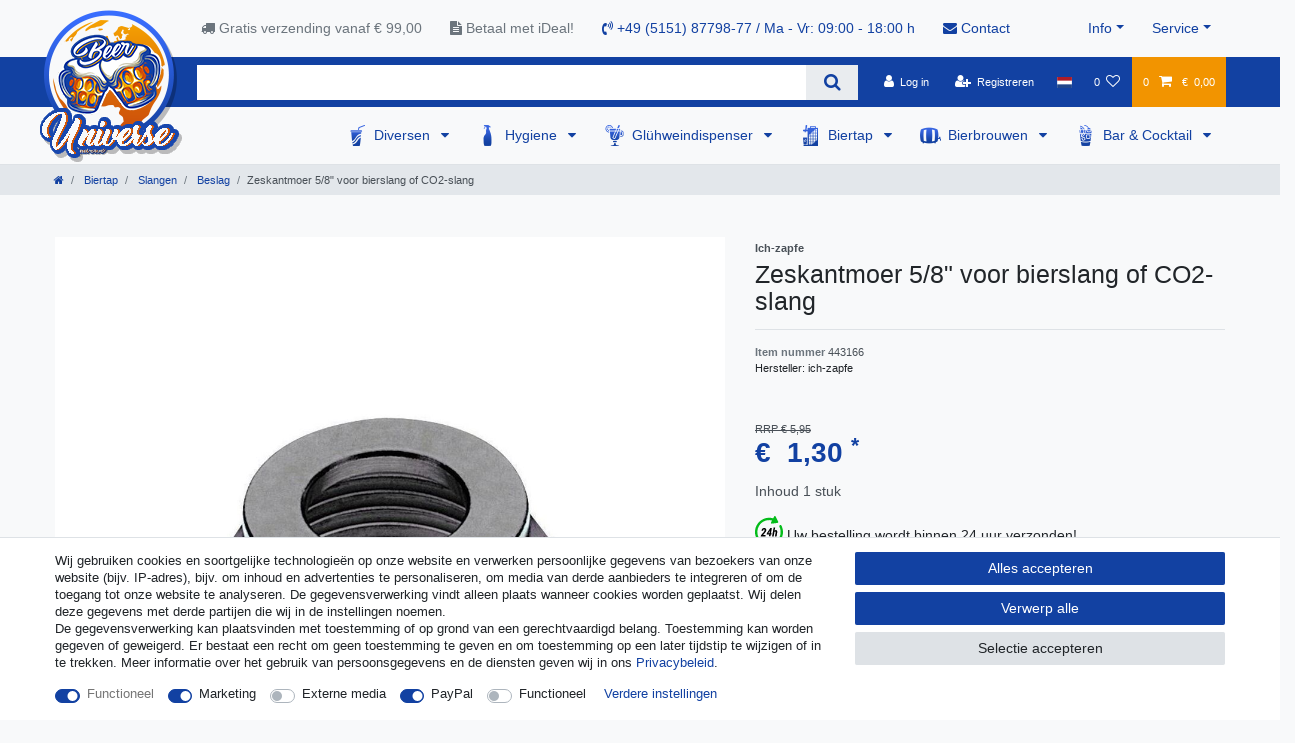

--- FILE ---
content_type: text/html; charset=UTF-8
request_url: https://www.beer-universe.com/nl/zeskantmoer-5-8-voor-bier-of-co2-slang_995_1214/
body_size: 132675
content:






<!DOCTYPE html>

<html lang="nl" data-framework="vue" prefix="og: http://ogp.me/ns#" class="icons-loading">

<head>
                        

    <script type="text/javascript">
    (function() {
        var _availableConsents = {"necessary.consent":[true,[],null],"necessary.consentActiveStatus":[true,["consentActiveStatus","_transaction_ids","cr-freeze"],null],"necessary.externalId":[true,["externalID"],null],"necessary.session":[true,[],null],"necessary.csrf":[true,["XSRF-TOKEN"],null],"necessary.shopbooster_cookie":[true,["plenty_cache"],null],"marketing.googleanalytics":[true,["\/^_gat_UA-\/","\/^_ga_\/","\/^_ga_\\\\S*\/","_ga","_gid","_gat","AMP_TOKEN","__utma","__utmt","__utmb","__utmc","__utmz","__utmv","__utmx","__utmxx","_gaexp","_opt_awcid","_opt_awmid","_opt_awgid","_opt_awkid","_opt_utmc"],true],"media.reCaptcha":[false,[],false],"paypal.paypal-cookies":[false,["X-PP-SILOVER","X-PP-L7","tsrc","paypalplus_session_v2"],true],"convenience.languageDetection":[null,[],null]};
        var _allowedCookies = ["plenty_cache","\/^_gat_UA-\/","\/^_ga_\/","\/^_ga_\\\\S*\/","_ga","_gid","_gat","AMP_TOKEN","__utma","__utmt","__utmb","__utmc","__utmz","__utmv","__utmx","__utmxx","_gaexp","_opt_awcid","_opt_awmid","_opt_awgid","_opt_awkid","_opt_utmc","consentActiveStatus","_transaction_ids","cr-freeze","externalID","XSRF-TOKEN","plenty-shop-cookie","PluginSetPreview","SID_PLENTY_ADMIN_50647","PreviewCookie"] || [];

        window.ConsentManager = (function() {
            var _consents = (function() {
                var _rawCookie = document.cookie.split(";").filter(function (cookie) {
                    return cookie.trim().indexOf("plenty-shop-cookie=") === 0;
                })[0];

                if (!!_rawCookie) {
                    try {
                        _rawCookie = decodeURIComponent(_rawCookie);
                    } catch (e) {
                        document.cookie = "plenty-shop-cookie= ; expires = Thu, 01 Jan 1970 00:00:00 GMT"
                        return null;
                    }

                    try {
                        return JSON.parse(
                            _rawCookie.trim().substr("plenty-shop-cookie=".length)
                        );
                    } catch (e) {
                        return null;
                    }
                }
                return null;
            })();

            Object.keys(_consents || {}).forEach(function(group) {
                if(typeof _consents[group] === 'object' && _consents[group] !== null)
                {
                    Object.keys(_consents[group] || {}).forEach(function(key) {
                        var groupKey = group + "." + key;
                        if(_consents[group][key] && _availableConsents[groupKey] && _availableConsents[groupKey][1].length) {
                            Array.prototype.push.apply(_allowedCookies, _availableConsents[groupKey][1]);
                        }
                    });
                }
            });

            if(!_consents) {
                Object.keys(_availableConsents || {})
                    .forEach(function(groupKey) {
                        if(_availableConsents[groupKey] && ( _availableConsents[groupKey][0] || _availableConsents[groupKey][2] )) {
                            Array.prototype.push.apply(_allowedCookies, _availableConsents[groupKey][1]);
                        }
                    });
            }

            var _setResponse = function(key, response) {
                _consents = _consents || {};
                if(typeof key === "object" && typeof response === "undefined") {
                    _consents = key;
                    document.dispatchEvent(new CustomEvent("consent-change", {
                        detail: {key: null, value: null, data: key}
                    }));
                    _enableScriptsOnConsent();
                } else {
                    var groupKey = key.split(".")[0];
                    var consentKey = key.split(".")[1];
                    _consents[groupKey] = _consents[groupKey] || {};
                    if(consentKey === "*") {
                        Object.keys(_availableConsents).forEach(function(aKey) {
                            if(aKey.split(".")[0] === groupKey) {
                                _consents[groupKey][aKey.split(".")[1]] = response;
                            }
                        });
                    } else {
                        _consents[groupKey][consentKey] = response;
                    }
                    document.dispatchEvent(new CustomEvent("consent-change", {
                        detail: {key: key, value: response, data: _consents}
                    }));
                    _enableScriptsOnConsent();
                }
                if(!_consents.hasOwnProperty('_id')) {
                    _consents['_id'] = "b6d50f016556ec54fd0b3e3a63f714bd65f0e720";
                }

                Object.keys(_availableConsents).forEach(function(key) {
                    if((_availableConsents[key][1] || []).length > 0) {
                        if(_isConsented(key)) {
                            _availableConsents[key][1].forEach(function(cookie) {
                                if(_allowedCookies.indexOf(cookie) < 0) _allowedCookies.push(cookie);
                            });
                        } else {
                            _allowedCookies = _allowedCookies.filter(function(cookie) {
                                return _availableConsents[key][1].indexOf(cookie) < 0;
                            });
                        }
                    }
                });

                document.cookie = "plenty-shop-cookie=" + JSON.stringify(_consents) + "; path=/; secure";
            };
            var _hasResponse = function() {
                return _consents !== null;
            };

            var _expireDate = function() {
                var expireSeconds = 0;
                                const date = new Date();
                date.setSeconds(date.getSeconds() + expireSeconds);
                const offset = date.getTimezoneOffset() / 60;
                date.setHours(date.getHours() - offset)
                return date.toUTCString();
            }
            var _isConsented = function(key) {
                var groupKey = key.split(".")[0];
                var consentKey = key.split(".")[1];

                if (consentKey === "*") {
                    return Object.keys(_availableConsents).some(function (aKey) {
                        var aGroupKey = aKey.split(".")[0];
                        return aGroupKey === groupKey && _isConsented(aKey);
                    });
                } else {
                    if(!_hasResponse()) {
                        return _availableConsents[key][0] || _availableConsents[key][2];
                    }

                    if(_consents.hasOwnProperty(groupKey) && _consents[groupKey].hasOwnProperty(consentKey))
                    {
                        return !!_consents[groupKey][consentKey];
                    }
                    else {
                        if(!!_availableConsents[key])
                        {
                            return _availableConsents[key][0];
                        }

                        console.warn("Cookie has been blocked due to not being registered: " + key);
                        return false;
                    }
                }
            };
            var _getConsents = function() {
                var _result = {};
                Object.keys(_availableConsents).forEach(function(key) {
                    var groupKey = key.split(".")[0];
                    var consentKey = key.split(".")[1];
                    _result[groupKey] = _result[groupKey] || {};
                    if(consentKey !== "*") {
                        _result[groupKey][consentKey] = _isConsented(key);
                    }
                });
                return _result;
            };
            var _isNecessary = function(key) {
                return _availableConsents.hasOwnProperty(key) && _availableConsents[key][0];
            };
            var _enableScriptsOnConsent = function() {
                var elementsToEnable = document.querySelectorAll("script[data-cookie-consent]");
                Array.prototype.slice.call(elementsToEnable).forEach(function(el) {
                    if(el.dataset && el.dataset.cookieConsent && _isConsented(el.dataset.cookieConsent) && el.type !== "application/javascript") {
                        var newScript = document.createElement("script");
                        if(el.src) {
                            newScript.src = el.src;
                        } else {
                            newScript.textContent = el.textContent;
                        }
                        el.parentNode.replaceChild(newScript, el);
                    }
                });
            };
            window.addEventListener("load", _enableScriptsOnConsent);
                        // Cookie proxy
            (function() {
                var _data = {};
                var _splitCookieString = function(cookiesString) {

                    var _allCookies = cookiesString.split(";");
                    var regex = /[^=]+=[^;]*;?((?:expires|path|domain)=[^;]*;)*/gm;
                    var cookies = [];

                    _allCookies.forEach(function(cookie){
                        if(cookie.trim().indexOf("plenty-shop-cookie=") === 0) {
                            var cookieString = decodeURIComponent(cookiesString);
                            var match;
                            while((match = regex.exec(cookieString)) !== null) {
                                if(match.index === match.lastIndex) {
                                    regex.lastIndex++;
                                }
                                cookies.push(match[0]);
                            }
                        } else if(cookie.length) {
                            cookies.push(cookie);
                        }
                    });

                    return cookies;

                };
                var _parseCookies = function (cookiesString) {
                    return _splitCookieString(cookiesString).map(function(cookieString) {
                        return _parseCookie(cookieString);
                    });
                };
                var _parseCookie = function(cookieString) {
                    var cookie = {
                        name: null,
                        value: null,
                        params: {}
                    };
                    var match = /^([^=]+)=([^;]*);*((?:[^;]*;?)*)$/.exec(cookieString.trim());
                    if(match && match[1]) {
                        cookie.name = match[1];
                        cookie.value = match[2];

                        (match[3] || "").split(";").map(function(param) {
                            return /^([^=]+)=([^;]*);?$/.exec(param.trim());
                        }).filter(function(param) {
                            return !!param;
                        }).forEach(function(param) {
                            cookie.params[param[1]] = param[2];
                        });

                        if(cookie.params && !cookie.params.path) {
                            cookie.params.path = "/";
                        }
                    }

                    return cookie;
                };
                var _isAllowed = function(cookieName) {
                    return _allowedCookies.some(function(allowedCookie) {
                        var match = /^\/(.*)\/([gmiy]*)$/.exec(allowedCookie);
                        return (match && match[1] && (new RegExp(match[1], match[2])).test(cookieName))
                            || allowedCookie === cookieName;
                    });
                };
                var _set = function(cookieString) {
                    var cookie = _parseCookie(cookieString);
                                                                    var domainParts = (window.location.host || window.location.hostname).split(".");
                        if(domainParts[0] === "www") {
                            domainParts.shift();
                            cookie.domain = "." + domainParts.join(".");
                        } else {
                            cookie.domain = (window.location.host || window.location.hostname);
                        }
                                        if(cookie && cookie.name) {
                        if(_isAllowed(cookie.name)) {
                            var cookieValue = cookie.value || "";
                            _data[cookie.name] = cookieValue + Object.keys(cookie.params || {}).map(function(paramKey) {
                                                            if(paramKey === "expires") {
                                    return "";
                                }
                                                            return "; " + paramKey.trim() + "=" + cookie.params[paramKey].trim();
                            }).join("");
                        } else {
                            _data[cookie.name] = null;
                            console.warn("Cookie has been blocked due to privacy settings: " + cookie.name);
                        }
                        _update();
                    }
                };
                var _get = function() {
                    return Object.keys(_data).filter(function (key) {
                        return !!_data[key];
                    }).map(function (key) {
                        return key + "=" + (_data[key].split(";")[0]);
                    }).join("; ");
                };
                var _update = function() {
                    delete document.cookie;
                    var cookies = _parseCookies(document.cookie);
                    Object.keys(_data).forEach(function(key) {
                        if(!_data[key]) {
                            // unset cookie
                            var domains = (window.location.host || window.location.hostname).split(".");
                            while(domains.length > 1) {
                                document.cookie = key + "=; path=/; expires=Thu, 01 Jan 1970 00:00:01 GMT; domain="+domains.join(".");
                                document.cookie = key + "=; path=/; expires=Thu, 01 Jan 1970 00:00:01 GMT; domain=."+domains.join(".");
                                domains.shift();
                            }
                            document.cookie = key + "=; path=/; expires=Thu, 01 Jan 1970 00:00:01 GMT;";
                            delete _data[key];
                        } else {
                            var existingCookie = cookies.find(function(cookie) { return cookie.name === key; });
                            var parsedData = _parseCookie(key + "=" + _data[key]);
                            if(!existingCookie || existingCookie.value !== parsedData.value) {
                                document.cookie = key + "=" + _data[key];
                            } else {
                                // console.log('No changes to cookie: ' + key);
                            }
                        }
                    });

                    if(!document.__defineGetter__) {
                        Object.defineProperty(document, 'cookie', {
                            get: _get,
                            set: _set
                        });
                    } else {
                        document.__defineGetter__('cookie', _get);
                        document.__defineSetter__('cookie', _set);
                    }
                };

                _splitCookieString(document.cookie).forEach(function(cookie)
                {
                    _set(cookie);
                });

                _update();
            })();
            
            return {
                setResponse: _setResponse,
                hasResponse: _hasResponse,
                isConsented: _isConsented,
                getConsents: _getConsents,
                isNecessary: _isNecessary
            };
        })();
    })();
</script>


    
<meta charset="utf-8">
<meta http-equiv="X-UA-Compatible" content="IE=edge">
<meta name="viewport" content="width=device-width, initial-scale=1">
<meta name="generator" content="plentymarkets" />
<meta name="format-detection" content="telephone=no"> 
<link rel="icon" type="image/x-icon" href="/favicon.ico">



            <link rel="canonical" href="https://www.beer-universe.com/nl/zeskantmoer-5-8-voor-bier-of-co2-slang_995_1214/">
    
                        <link rel="alternate" hreflang="x-default" href="https://www.beer-universe.com/beer-tap/beer-line-hoses/fittings/hexagon-nut-5-8-for-beer-or-co2-hose_995_1214/"/>
                    <link rel="alternate" hreflang="de" href="https://www.beer-universe.com/de/bierzapfen/sechskantmutter-5-8-fuer-bier-oder-co2-schlauch_995_1214/"/>
                    <link rel="alternate" hreflang="en" href="https://www.beer-universe.com/beer-tap/beer-line-hoses/fittings/hexagon-nut-5-8-for-beer-or-co2-hose_995_1214/"/>
                    <link rel="alternate" hreflang="bg" href="https://www.beer-universe.com/bg/dozator-dla-piva/markuchi-za-birena-liniya/vintovi-vruzki/hex-5-8-2_995_1214/"/>
                    <link rel="alternate" hreflang="fr" href="https://www.beer-universe.com/fr/tireuses-biere/systeme-tete-taraudage/raccords-tuyauterie/ecrou-hexagonal-5-8-pour-tuyau-de-biere-ou-de-co2_995_1214/"/>
                    <link rel="alternate" hreflang="it" href="https://www.beer-universe.com/it/spillatori-birra/tubi-impianto-spillatura/raccordi-tubi/dado-esagonale-5-8-per-birra-o-tubo-co2_995_1214/"/>
                    <link rel="alternate" hreflang="es" href="https://www.beer-universe.com/es/dispensadores-cerveza/tubos/atornilladura/tuerca-hexagonal-5-8-para-cerveza-o-manguera-de-co2_995_1214/"/>
                    <link rel="alternate" hreflang="nl" href="https://www.beer-universe.com/nl/zeskantmoer-5-8-voor-bier-of-co2-slang_995_1214/"/>
                    <link rel="alternate" hreflang="pl" href="https://www.beer-universe.com/pl/nakr-tka-sze-ciok-tna-5-8-do-w-a-piwnego-lub-co2_995_1214/"/>
                    <link rel="alternate" hreflang="pt" href="https://www.beer-universe.com/pt/porca-sextavada-5-8-para-a-cerveja-ou-co2-mangueira_995_1214/"/>
                    <link rel="alternate" hreflang="no" href="https://www.beer-universe.com/nn/olkjegler/olslinjeslanger/fittings/hex-mutter-5-8-for-l-eller-co2-slange_995_1214/"/>
                    <link rel="alternate" hreflang="ro" href="https://www.beer-universe.com/ro/piuli-hex-5-8-pentru-furtun-de-bere-sau-de-co2_995_1214/"/>
                    <link rel="alternate" hreflang="da" href="https://www.beer-universe.com/da/hex-m-trik-5-8-til-l-eller-co2-slange_995_1214/"/>
                    <link rel="alternate" hreflang="sv" href="https://www.beer-universe.com/se/muttern-5-8-foer-oel-eller-co2-lang_995_1214/"/>
                    <link rel="alternate" hreflang="sk" href="https://www.beer-universe.com/sk/es-hranna-matica-5-8-pre-pivo-alebo-co2-hadicou_995_1214/"/>
            
<style data-font="Custom-Font">
    
                
        .icons-loading .fa { visibility: hidden !important; }
</style>

<link rel="preload" href="https://cdn02.plentymarkets.com/1scq80vj4apc/plugin/312/ceres/css/ceres-icons.css" as="style" onload="this.onload=null;this.rel='stylesheet';">
<noscript><link rel="stylesheet" href="https://cdn02.plentymarkets.com/1scq80vj4apc/plugin/312/ceres/css/ceres-icons.css"></noscript>


<link rel="preload" as="style" href="https://cdn02.plentymarkets.com/1scq80vj4apc/plugin/312/ceres/css/ceres-base.css?v=2fa449ccf1f07d96427bc1626ff7ce98c15c0371">
    <link rel="stylesheet" href="https://cdn02.plentymarkets.com/1scq80vj4apc/plugin/312/ceres/css/ceres-base.css?v=2fa449ccf1f07d96427bc1626ff7ce98c15c0371">


<script type="application/javascript">
    /*! loadCSS. [c]2017 Filament Group, Inc. MIT License */
    /* This file is meant as a standalone workflow for
    - testing support for link[rel=preload]
    - enabling async CSS loading in browsers that do not support rel=preload
    - applying rel preload css once loaded, whether supported or not.
    */
    (function( w ){
        "use strict";
        // rel=preload support test
        if( !w.loadCSS ){
            w.loadCSS = function(){};
        }
        // define on the loadCSS obj
        var rp = loadCSS.relpreload = {};
        // rel=preload feature support test
        // runs once and returns a function for compat purposes
        rp.support = (function(){
            var ret;
            try {
                ret = w.document.createElement( "link" ).relList.supports( "preload" );
            } catch (e) {
                ret = false;
            }
            return function(){
                return ret;
            };
        })();

        // if preload isn't supported, get an asynchronous load by using a non-matching media attribute
        // then change that media back to its intended value on load
        rp.bindMediaToggle = function( link ){
            // remember existing media attr for ultimate state, or default to 'all'
            var finalMedia = link.media || "all";

            function enableStylesheet(){
                // unbind listeners
                if( link.addEventListener ){
                    link.removeEventListener( "load", enableStylesheet );
                } else if( link.attachEvent ){
                    link.detachEvent( "onload", enableStylesheet );
                }
                link.setAttribute( "onload", null );
                link.media = finalMedia;
            }

            // bind load handlers to enable media
            if( link.addEventListener ){
                link.addEventListener( "load", enableStylesheet );
            } else if( link.attachEvent ){
                link.attachEvent( "onload", enableStylesheet );
            }

            // Set rel and non-applicable media type to start an async request
            // note: timeout allows this to happen async to let rendering continue in IE
            setTimeout(function(){
                link.rel = "stylesheet";
                link.media = "only x";
            });
            // also enable media after 3 seconds,
            // which will catch very old browsers (android 2.x, old firefox) that don't support onload on link
            setTimeout( enableStylesheet, 3000 );
        };

        // loop through link elements in DOM
        rp.poly = function(){
            // double check this to prevent external calls from running
            if( rp.support() ){
                return;
            }
            var links = w.document.getElementsByTagName( "link" );
            for( var i = 0; i < links.length; i++ ){
                var link = links[ i ];
                // qualify links to those with rel=preload and as=style attrs
                if( link.rel === "preload" && link.getAttribute( "as" ) === "style" && !link.getAttribute( "data-loadcss" ) ){
                    // prevent rerunning on link
                    link.setAttribute( "data-loadcss", true );
                    // bind listeners to toggle media back
                    rp.bindMediaToggle( link );
                }
            }
        };

        // if unsupported, run the polyfill
        if( !rp.support() ){
            // run once at least
            rp.poly();

            // rerun poly on an interval until onload
            var run = w.setInterval( rp.poly, 500 );
            if( w.addEventListener ){
                w.addEventListener( "load", function(){
                    rp.poly();
                    w.clearInterval( run );
                } );
            } else if( w.attachEvent ){
                w.attachEvent( "onload", function(){
                    rp.poly();
                    w.clearInterval( run );
                } );
            }
        }


        // commonjs
        if( typeof exports !== "undefined" ){
            exports.loadCSS = loadCSS;
        }
        else {
            w.loadCSS = loadCSS;
        }
    }( typeof global !== "undefined" ? global : this ) );

    (function() {
        var checkIconFont = function() {
            if(!document.fonts || document.fonts.check("1em FontAwesome")) {
                document.documentElement.classList.remove('icons-loading');
            }
        };

        if(document.fonts) {
            document.fonts.addEventListener("loadingdone", checkIconFont);
            window.addEventListener("load", checkIconFont);
        }
        checkIconFont();
    })();
</script>

                    

<!-- Extend the existing style with a template -->
                            <link rel="stylesheet" href="https://cdn02.plentymarkets.com/1scq80vj4apc/plugin/312/actionmixwidgetfullwidth/css/widget-full-width.css">

                    
    

<script>

    console.log({"gtmid":"GTM-T7H2MZK","analytics":{"analyticsPriceType":"gross","splitCategoryLists":"true","useItemViewList":"true","maxProductsPerHit":"35","productListSelector":".product-list > li","indexCartValue":""},"consentGoogleAnalyticsActive":"true","consentGoogleAnalyticsGroup":"marketing","consentGoogleAnalyticsNecessary":"true","consentGoogleAnalyticsIsOptOut":"true","consentGoogleAnalyticsCookieNames":"\/^_gat_UA-\/,\/^_ga_\/,\/^_ga_\\\\S*\/,_ga,_gid,_gat,AMP_TOKEN,__utma,__utmt,__utmb,__utmc,__utmz,__utmv,__utmx,__utmxx,_gaexp,_opt_awcid,_opt_awmid,_opt_awgid,_opt_awkid,_opt_utmc","consentGoogleAnalyticsPolicyUrl":"https:\/\/policies.google.com\/privacy","consentGoogleAnalyticsConsentMode":"true","consentGoogleAdsActive":"false","consentGoogleAdsGroup":"marketing","consentGoogleAdsNecessary":"false","consentGoogleAdsIsOptOut":"false","consentGoogleAdsCookieNames":"\/^_gac_\/,_gcl_aw,_gcl_gs,_gcl_au,IDE,1P_JAR,AID,ANID,CONSENT,DSID,DV,NID,APISID,HSID,SAPISID,SID,SIDCC,SSID,test_cookie","consentGoogleAdsPolicyUrl":"https:\/\/www.google.com\/privacy\/ads\/","consentGoogleAdsConsentMode":"false","consentFacebookPixelActive":"false","consentFacebookPixelGroup":"marketing","consentFacebookPixelNecessary":"false","consentFacebookPixelIsOptOut":"false","consentFacebookPixelCookieNames":"_fbp,_fbc,act,c_user,datr,fr,m_pixel_ration,pl,presence,sb,spin,wd,xs","consentFacebookPixelPolicyUrl":"https:\/\/www.facebook.com\/policies\/cookies","consentBingAdsActive":"false","consentBingAdsGroup":"tracking","consentBingAdsNecessary":"false","consentBingAdsIsOptOut":"false","consentBingAdsCookieNames":"UET,_uetsid_exp,_uetmsclkid_exp,_uetmsclkid,_uetsid,SRCHHPGUSR,SRCHUSR,MSCC,SRCHUID,_SS,_EDGE_S,SRCHD,MUID,_RwBf,_HPVN,ipv6,_uetvid","consentBingAdsPolicyUrl":"https:\/\/privacy.microsoft.com\/de-de\/privacystatement","consentBingAdsConsentMode":"false","consentPinterestActive":"false","consentPinterestGroup":"tracking","consentPinterestNecessary":"false","consentPinterestIsOptOut":"false","consentPinterestCookieNames":"_pinterest_ct_ua,_pinterest_sess,_pinterest_ct,_pinterest_ct_rt,_epik,_derived_epik,_pin_unauth","consentPinterestPolicyUrl":"https:\/\/policy.pinterest.com\/de\/privacy-policy","consentAdcellActive":"false","consentAdcellGroup":"tracking","consentAdcellNecessary":"false","consentAdcellIsOptOut":"false","consentAdcellCookieNames":"ADCELLsession,ADCELLpidX,ADCELLspidX,ADCELLvpidX,ADCELLjhX,ADCELLnoTrack","consentAdcellPolicyUrl":"https:\/\/www.adcell.de\/agb#sector_6","consentEcondaActive":"false","consentEcondaGroup":"tracking","consentEcondaNecessary":"false","consentEcondaIsOptOut":"false","consentEcondaCookieNames":"emos_jcvid,emos-session,emos-visitor","consentEcondaPolicyUrl":"https:\/\/www.econda.de\/ueber-uns\/datenschutzerklaerung\/","consentChannelPilotActive":"false","consentChannelPilotGroup":"tracking","consentChannelPilotNecessary":"false","consentChannelPilotIsOptOut":"false","consentChannelPilotCookieNames":"__cpc","consentChannelPilotPolicyUrl":"https:\/\/channelpilot.com\/de\/datenschutz\/","consentSendinblueActive":"false","consentSendinblueGroup":"marketing","consentSendinblueNecessary":"false","consentSendinblueIsOptOut":"false","consentSendinblueCookieNames":"sib_cuid,uuid","consentSendinbluePolicyUrl":"https:\/\/de.sendinblue.com\/datenschutz-uebersicht\/","consentHotjarActive":"false","consentHotjarGroup":"tracking","consentHotjarNecessary":"false","consentHotjarIsOptOut":"false","consentHotjarCookieNames":"_hjClosedSurveyInvites,_hjDonePolls,_hjMinimizedPolls,_hjShownFeedbackMessage,_hjSessionTooLarge,_hjSessionRejected,_hjSessionResumed,_hjid,_hjRecordingLastActivity,_hjTLDTest,_hjUserAttributesHash,_hjCachedUserAttributes,_hjLocalStorageTest,_hjIncludedInPageviewSample,_hjIncludedInSessionSample,_hjAbsoluteSessionInProgress,_hjFirstSeen,_hjViewportId,_hjRecordingEnabled","consentHotjarPolicyUrl":"https:\/\/www.hotjar.com\/legal\/policies\/privacy\/","consentMoebeldeActive":"false","consentMoebeldeGroup":"tracking","consentMoebeldeNecessary":"false","consentMoebeldeIsOptOut":"false","consentMoebeldeCookieNames":"","consentMoebeldePolicyUrl":"https:\/\/www.moebel.de\/datenschutz","consentIntelligentReachActive":"false","consentIntelligentReachGroup":"tracking","consentIntelligentReachNecessary":"false","consentIntelligentReachIsOptOut":"false","consentIntelligentReachCookieNames":"","consentIntelligentReachPolicyUrl":"https:\/\/www.intelligentreach.com\/privacy-policy\/","consentClarityActive":"false","consentClarityGroup":"tracking","consentClarityNecessary":"false","consentClarityIsOptOut":"false","consentClarityCookieNames":"_clck,_clsk","consentClarityPolicyUrl":"https:\/\/www.Clarity.com\/privacy-policy\/","consentAwinActive":"false","consentAwinGroup":"tracking","consentAwinNecessary":"false","consentAwinIsOptOut":"false","consentAwinCookieNames":"bId,\/^aw\/,AWSESS,\/^awpv\/,\/^_aw_m_\/,\/^_aw_sn_\/,_D9J","consentAwinPolicyUrl":"https:\/\/www.awin.com\/de\/datenschutzerklarung","consentBelboonActive":"false","consentBelboonGroup":"tracking","consentBelboonNecessary":"false","consentBelboonIsOptOut":"false","consentBelboonCookieNames":"","consentBelboonPolicyUrl":"https:\/\/belboon.com\/datenschutz\/","consentTagManagerActive":"false","consentTagManagerGroup":"convenience","consentTagManagerNecessary":"true","consentTagManagerIsOptOut":"true","consentTagManagerCookieNames":"no-cookies","consentTagManagerPolicyUrl":"https:\/\/policies.google.com\/privacy","pro":{"useDevmode":"true"}});
    function setCookie(name,value,days) {
        var expires = "";
        if (days) {
            var date = new Date();
            date.setTime(date.getTime() + (days*24*60*60*1000));
            expires = "; expires=" + date.toUTCString();
        }
        document.cookie = name + "=" + (value || "")  + expires + "; path=/";
    }
    function getCookie(name) {
        var nameEQ = name + "=";
        var ca = document.cookie.split(';');
        for (var i = 0; i < ca.length; i++) {
            var c = ca[i];
            while (c.charAt(0) == ' ') c = c.substring(1, c.length);
            if (c.indexOf(nameEQ) == 0) return c.substring(nameEQ.length, c.length);
        }
        return null;
    }

    if (getCookie("externalID") == null) {
        setCookie("externalID",  '6963aac91e95d' + Math.random(), 100);
    }

    let consentActiveStatus = [{"googleanalytics":"false","googleads":"false","facebookpixel":"false","bingads":"false","pinterest":"false","adcell":"false","econda":"false","channelpilot":"false","sendinblue":"false","hotjar":"false","moebelde":"false","intelligentreach":"false","clarity":"false","awin":"false","belboon":"false"}];
    setCookie("consentActiveStatus",JSON.stringify(consentActiveStatus),100);

    function normalizeString(a) {
        return a.replace(/[^\w\s]/gi, '');
    }

    function convertAttributesToText(attributes){
        var variantText = '';

        if(attributes.length){
            for(let i = 0; i < attributes.length ; i++){
                variantText+= attributes[i]["value"]["names"]["name"];
                if(i !== (attributes.length-1)){
                    variantText+= ", ";
                }
            }
        }
        return variantText;
    }

    function sendProductListClick(position, products) {
        var payload = {
            'ecommerce': {
                'currencyCode': '',
                'click': {
                    'actionField': {'list': ''},
                    'products': new Array(products[position])
                }
            },
            'ga4Event': 'select_item',
            'nonInteractionHit': false,
            'event': 'ecommerceEvent',
            'eventCategory': 'E-Commerce',
            'eventAction': 'Produktklick',
            'eventLabel': '',
            'eventValue': undefined
        };
        dataLayer.push(payload);console.log("%cDATALAYER","color:green", payload);    }

    function capiCall(payload){
            }

    window.dataLayer = window.dataLayer || [];
    function gtag() { window.dataLayer.push(arguments);}
    let plentyShopCookie = getCookie("plenty-shop-cookie");
    plentyShopCookie = (typeof plentyShopCookie === "undefined") ? '' : JSON.parse(decodeURIComponent(plentyShopCookie));
    console.log("%cPlentyShopCookie","color:green", plentyShopCookie);

    
        if(plentyShopCookie) {
            let hasConsentedToMicrosoftAds = false;
            let microsoftConsentObject = {};

            
            if (hasConsentedToMicrosoftAds) {
                microsoftConsentObject = {
                    ad_storage: 'granted'
                };

                window.uetq = window.uetq || [];
                window.uetq.push('consent', 'default', microsoftConsentObject);
            }
        }
    
                    let ad_storage =  'denied';
        let ad_user_data = 'denied';
        let ad_personalization = 'denied';
        let analytics_storage = 'denied';

        if(plentyShopCookie){
            ad_storage=  plentyShopCookie.marketing.googleanalytics ? 'granted' : 'denied';
            ad_user_data=  plentyShopCookie.marketing.googleanalytics ? 'granted' : 'denied';
            ad_personalization=  plentyShopCookie.marketing.googleanalytics ? 'granted' : 'denied';
            analytics_storage=  plentyShopCookie.marketing.googleanalytics ? 'granted' : 'denied';
                        console.log("%cAdStorage","color:green", ad_storage);
            console.log("%cAdUserData","color:green", ad_user_data);
            console.log("%cAdPersonalization","color:green", ad_personalization);
            console.log("%cAnalyticsStorage","color:green", analytics_storage);
                    }

        let consentObject = {
            ad_storage: ad_storage,
            ad_user_data: ad_user_data,
            ad_personalization: ad_personalization,
            analytics_storage: analytics_storage
        };

        gtag('consent', 'default', consentObject);
    

    document.addEventListener("consent-change", function (e){

        console.log("%cConsentChanged","color:green", e.detail.data);
        var consentIntervall = setInterval(function(){

            
                let consentObject = {
                    ad_storage: e.detail.data.marketing.googleanalytics ? 'granted' : 'denied',
                    ad_user_data: e.detail.data.marketing.googleanalytics ? 'granted' : 'denied',
                    ad_personalization: e.detail.data.marketing.googleanalytics ? 'granted' : 'denied',
                    analytics_storage: e.detail.data.marketing.googleanalytics ? 'granted' : 'denied'
                };

                gtag('consent', 'update', consentObject );

            
            
                let hasConsentedToMicrosoftAds = false;
                let basicMicrosoftConsentObject = {};

                
                if (hasConsentedToMicrosoftAds) {
                    basicMicrosoftConsentObject = {
                        ad_storage: 'granted'
                    };

                    window.uetq = window.uetq || [];
                    window.uetq.push('consent', 'update', basicMicrosoftConsentObject);
                }

            
            var payload = {
                'event': 'consentChanged'
            };
            dataLayer.push(payload);console.log("%cDATALAYER","color:green", payload);
            clearInterval(consentIntervall);
        }, 200);
    });
</script>


            



    
    
                
    
    

    
    
    
    
    

                    


<meta name="robots" content="all">
    <meta name="description" content="Koop Zeskantmoer voor bierslang of CO2-slang met snelle levering en goede prijs. De perfecte oplossing voor uw thuisbrouwer.">
    <meta name="keywords" content="Moer, Zeskantmoer">
<meta property="og:title" content="Zeskantmoer 5/8&quot; voor bierslang of CO2-slang
         | Beer-Universe.com"/>
<meta property="og:type" content="article"/>
<meta property="og:url" content="https://www.beer-universe.com/nl/zeskantmoer-5-8-voor-bier-of-co2-slang_995_1214/"/>
<meta property="og:image" content="https://cdn02.plentymarkets.com/1scq80vj4apc/item/images/995/full/Sechskantmutter-5-8--fuer-Bier--oder-CO2-Schlauch-995.jpg"/>
<meta property="thumbnail" content="https://cdn02.plentymarkets.com/1scq80vj4apc/item/images/995/full/Sechskantmutter-5-8--fuer-Bier--oder-CO2-Schlauch-995.jpg"/>

<script type="application/ld+json">
            {
                "@context"      : "https://schema.org/",
                "@type"         : "Product",
                "@id"           : "1214",
                "name"          : "Zeskantmoer 5/8&amp;quot; voor bierslang of CO2-slang",
                "category"      : "Beslag",
                "releaseDate"   : "2010-08-02T00:00:00+02:00",
                "image"         : "https://cdn02.plentymarkets.com/1scq80vj4apc/item/images/995/full/Sechskantmutter-5-8--fuer-Bier--oder-CO2-Schlauch-995.jpg",
                "identifier"    : "1214",
                "description"   : "Zeskantmoer 5/8&quot; voor bierslang of CO2-slang De 5/8&quot; zeskantmoer voor bierslang of CO2-slang is een betrouwbare oplossing voor het snel en eenvoudig aansluiten van mondstukken op bier- of CO2-slangen. Onze zeskantmoer is gemaakt van hoogwaardig messing en vernikkeld voor duurzaamheid en biedt corrosie- en slijtvastheid, waardoor het een betrouwbare langetermijninvestering is voor uw instelling of bedrijf. Naadloze aansluiting van slangen met een diameter van 4, 7 of 10 mm maakt het slangaansluitproces eenvoudiger en bespaart u tijd en moeite. Materiaal- en constructiekwaliteit Onze 5/8&quot; zeskantmoer is gemaakt van materialen van de hoogste kwaliteit: messing en nikkel. Dit garandeert een grotere duurzaamheid en weerstand tegen corrosie en slijtage. Met deze kwaliteitsstoffen en een hoogwaardig productieproces is langdurig gebruik van het product gegarandeerd. De vernikkelingsmethode verhoogt ook de corrosieweerstand in de loop van de tijd. Diverse toepassingen Het zeshoekige profiel maakt het aanbrengen van onze moer eenvoudig en veilig, waardoor hij extreem veelzijdig is en op verschillende manieren kan worden gebruikt om bier- of CO2-systemen aan te sluiten op een verscheidenheid aan mondstuktypes. Of het nu in pubs, bars of restaurants is, onze zeskantmoer is de perfecte oplossing voor een professioneel biertapsysteem. Voordelen in één oogopslag Gemaakt van hoogwaardig messing en vernikkeld Probleemloze bevestiging van slangen met een diameter van 4, 7 of 10 mm Flexibele toepassing voor meerdere manieren om bier- of CO2-systemen aan te sluiten Veilige en waterdichte verbinding dankzij het zeshoekige profiel Langdurig gebruik en betrouwbaarheid dankzij hoogwaardige materialen en een hoogwaardig productieproces Onze zeskantmoer is de ideale oplossing voor elke vestiging waar professionaliteit, efficiëntie en procesoptimalisatie vereist zijn. Dankzij het formaat van 5/8&quot; en de mogelijkheid om slangen met een diameter van 4, 7 of 10 mm aan te sluiten, is het een flexibel product voor een verscheidenheid aan slangen, waardoor u onze moer in meerdere situaties kunt gebruiken. Bestel nu onze zeskantmoer en zie hoe deze uw werkzaamheden kan vereenvoudigen en optimaliseren! Onze klanten gebruiken de zeskantslangmoer in restaurants, pubs, bars, evenementen en festivals. Het product is de echte keuze voor een efficiënte levering van zeer goed bier. U zult zeer tevreden zijn als u voor onze zeskantmoer kiest en alles wat met bier te maken heeft, tot een compleet bedrijf maakt!",
                "disambiguatingDescription" : "Moer, Zeskantmoer , 5/8&quot;, voor bierslang of CO2 slang",
                "manufacturer"  : {
                    "@type"         : "Organization",
                    "name"          : "Ich-zapfe"
                },
                "sku"           : "1214",
                "offers": {
                    "@type"         : "Offer",
                    "priceCurrency" : "EUR",
                    "price"         : "1.30",
                    "url"           : "https://www.beer-universe.com/nl/zeskantmoer-5-8-voor-bier-of-co2-slang_995_1214/",
                    "priceSpecification":[
                                                    {
                                "@type": "UnitPriceSpecification",
                                "price": "5.95",
                                "priceCurrency": "EUR",
                                "priceType": "ListPrice",
                                "referenceQuantity": {
                                    "@type": "QuantitativeValue",
                                    "value": "1",
                                    "unitCode": "C62"
                                }
                            },
                                                {
                            "@type": "UnitPriceSpecification",
                            "price": "1.30",
                            "priceCurrency": "EUR",
                            "priceType": "SalePrice",
                            "referenceQuantity": {
                                "@type": "QuantitativeValue",
                                "value": "1",
                                "unitCode": "C62"
                            }
                        }

                    ],
                    "availability"  : "http://schema.org/InStock",
                    "itemCondition" : "https://schema.org/NewCondition"
                },
                "depth": {
                    "@type"         : "QuantitativeValue",
                    "value"         : "29"
                },
                "width": {
                    "@type"         : "QuantitativeValue",
                    "value"         : "25"
                },
                "height": {
                    "@type"         : "QuantitativeValue",
                    "value"         : "18"
                },
                "weight": {
                    "@type"         : "QuantitativeValue",
                    "value"         : "21"
                }
            }
        </script>

<title>Zeskantmoer 5/8&quot; voor bierslang of CO2-slang
         | Beer-Universe.com</title>

            <script>        let isSignUp = false;        document.addEventListener("onSignUpSuccess", function (e) {            console.log("%cSignUp", "color:green", e);            isSignUp = true;            localStorage.setItem("signupTime", new Date().getTime());        });        document.addEventListener("onSetUserData", function (e) {                        console.log("%cSetUserData", "color:green", e);            console.log(e.detail.oldState.user.userData);            console.log(e.detail.newState.user.userData);                        if (e.detail.oldState.user.userData == null && e.detail.newState.user.userData !== null) {                let lastSignUpTime = localStorage.getItem("signupTime");                let timeDiff = new Date().getTime() - lastSignUpTime;                let is24HoursPassed = timeDiff > 24 * 60 * 60 * 1000;                if (isSignUp || is24HoursPassed) {                    console.log("Benutzer angemeldet");                    var payload = {                        'event': isSignUp ? 'sign_up' : 'login',                        'user_id': e.detail.newState.user.userData.id,                        'pageType': 'tpl.item'                    };                    dataLayer.push(payload);                    console.log("%cDATALAYER", "color:green", payload);                    isSignUp = false;                }            }        });        document.addEventListener("onSetComponent", function (e) {            console.log(e.detail);            if(e.detail.payload.component === "basket-preview"){                var payload = {                    'event': 'funnel_event',                    'action': 'OPEN_BASKET_PREVIEW',                };                dataLayer.push(payload);                console.log("%cDATALAYER", "color:green", payload);            }        });        document.addEventListener("onSetCouponCode", function (e) {            console.log(e.detail);            if(e.detail.payload !== null){                var payload = {                    'event': 'funnel_event',                    'action': 'COUPON_CODE_ADDED',                    'couponCode': e.detail.payload                };                dataLayer.push(payload);                console.log("%cDATALAYER", "color:green", payload);            }        });                var payload ={            'event': 'facebookEvent',            'event_id': '6963aac9200a8' + Math.random(),            'facebookEventName': 'PageView'        };        dataLayer.push(payload);console.log("%cDATALAYER","color:green", payload);        capiCall(payload);                document.addEventListener("onAddWishListId", function (e) {            var payload = {                'event': 'AddToWishlist',                'event_id': '6963aac9200a8' + Math.random(),                'ga4Event': 'add_to_wishlist',                'content_name': 'Artikeldetailseite',                'content_category': '',                'content_type': 'product',                'content_ids': e.detail.payload,                'contents': '',                'currency': 'EUR',                'value': '0.01'            };            dataLayer.push(payload);console.log("%cDATALAYER","color:green", payload);                    });        document.addEventListener("onSetWishListItems", function (e) {            console.log(e.detail.payload);            if (typeof e.detail.payload !== 'undefined') {                var products = [];                var idList = [];                var contents = [];                e.detail.payload.forEach(function (item, index) {                    products.push({                        id: item.data.item.id + '',                        name: item.data.texts.name1,                        price: item.data.prices.default.price.value + '',                        brand: item.data.item.manufacturer.externalName,                        category: 'Biertap\/Slangen\/Beslag',                        variant: convertAttributesToText(item.data.attributes),                        position: index,                        list: 'Wunschliste'                    });                    contents.push({                        id: item.data.item.id,                        quantity: 1,                        item_price: item.data.prices.default.price.value                    });                    idList.push(item.id);                });                var payload = {                    'ecommerce': {                        'currencyCode': 'EUR',                        'impressions': products                    },                    'google_tag_params': {                        'ecomm_prodid': idList,                        'ecomm_pagetype': 'other',                        'ecomm_category': 'Wunschliste',                    },                    'content_ids': idList,                    'content_name': 'Wunschliste',                    'content_type': 'product',                    'contents': contents,                    'currency': 'EUR',                    'value': '0.01',                    'event': 'ecommerceEvent',                    'event_id': '6963aac9200a8' + Math.random(),                    'ga4Event': 'view_item_list',                    'eventCategory': 'E-Commerce',                    'eventAction': 'Produktimpression',                    'eventLabel': 'Artikeldetailseite',                    'eventValue': undefined                };                dataLayer.push(payload);console.log("%cDATALAYER","color:green", payload);                capiCall(payload);            }        });        document.addEventListener("onContactFormSend", function (e) {            var payload ={                'event': 'facebookEvent',                'event_id': '6963aac9200a8' + Math.random(),                'facebookEventName': 'Contact',                'currency': 'EUR',                'value': '0.01'            };            dataLayer.push(payload);console.log("%cDATALAYER","color:green", payload);            capiCall(payload);        });        document.addEventListener("onSetVariationOrderProperty", function (e) {            var payload = {                'event': 'facebookEvent',                'facebookEventName': 'CustomizeProduct',                'event_id': '6963aac9200a8' + Math.random(),                'currency': 'EUR',                'value': '0.01'            };            dataLayer.push(payload);console.log("%cDATALAYER","color:green", payload);            capiCall(payload);        });        document.addEventListener("onAddBasketItem", function (e) {            console.log("%cAddBasketItem-Payload","color:green", e);            var payload = {                'ecommerce': {                    'currencyCode': 'EUR',                    'add': {                        'actionField':                            {'list': 'Artikeldetailseite'},                        'products': [{                            'id': e.detail.payload[0].variationId + '',                            'quantity': e.detail.payload[0].quantity,                            'price': e.detail.payload[0].price+'',                            'variant': convertAttributesToText(e.detail.payload[0].variation.data.attributes),                            'name': e.detail.payload[0].variation.data.texts.name1,                            'brand': e.detail.payload[0].variation.data.item.manufacturer.externalName,                            'category': 'Biertap\/Slangen\/Beslag'                                                    }]                    }                },                'content_name': 'Artikeldetailseite',                'content_type': 'product',                'content_ids': e.detail.payload[0].variationId,                'contents': [{                    'id': e.detail.payload[0].variationId,                    'quantity': e.detail.payload[0].quantity,                    'item_price': e.detail.payload[0].price                }],                'currency': 'EUR',                'value': '0.01',                'addCartValue':e.detail.payload[0].price+'',                'addCartQty': e.detail.payload[0].quantity,                'addCartId':e.detail.payload[0].variationId + '',                'addCartVariant': convertAttributesToText(e.detail.payload[0].variation.data.attributes),                'addCartName': e.detail.payload[0].variation.data.texts.name1,                'addCartBrand': e.detail.payload[0].variation.data.item.manufacturer.externalName,                'addCartCategory': 'Biertap\/Slangen\/Beslag',                'addCartImage': e.detail.payload[0].variation.data.images.all[0].url,                'addCartItemLink': "https://www.beer-universe.com/a-" + e.detail.payload[0].variation.data.item.id,                'nonInteractionHit': false,                'event': 'ecommerceEvent',                'event_id': '6963aac9200a8' + Math.random(),                'ga4Event': 'add_to_cart',                'eventCategory': 'E-Commerce',                'eventAction': 'addToCart',                'eventLabel': undefined,                'eventValue': undefined            };            dataLayer.push(payload);console.log("%cDATALAYER","color:green", payload);            capiCall(payload);        }, false);        document.addEventListener("onRemoveBasketItem", function (e) {            changeQty('remove', e);        });        document.addEventListener("onUpdateBasketItemQuantity",function (e) {            function isCurrentItem(item) {                return item.id == e.detail.payload.id;            }            currentBasketItem = e.detail.oldState.basket.items.find(isCurrentItem);            var origQty = currentBasketItem.quantity;            var newQty = e.detail.payload.quantity;            var qtyDiff = newQty - origQty;            if (qtyDiff > 0) {                changeQty("add", e, qtyDiff);            }            else{                changeQty("remove", e, qtyDiff *= -1);            }        });        document.addEventListener("onUpdateBasketItem", function (e) {            function isCurrentItem(item) {                return item.id == e.detail.payload.id;            }            currentBasketItem = e.detail.oldState.basket.items.find(isCurrentItem);            var origQty = currentBasketItem.quantity;            var newQty = e.detail.payload.quantity;            var qtyDiff = newQty - origQty;            if (qtyDiff > 0) {                changeQty("add", e, qtyDiff);            }        });        function changeQty(action, e, qty = e.detail.quantity) {            var currentBasketItem;            if (e.type === "onRemoveBasketItem") {                function isCurrentItem(item) {                    return item.id == e.detail.payload;                }                currentBasketItem = e.detail.oldState.basket.items.find(isCurrentItem);                qty = currentBasketItem.quantity;            } else {                function isCurrentItem(item) {                    return item.variationId == e.detail.payload.variationId;                }                currentBasketItem = e.detail.newState.basket.items.find(isCurrentItem);            }            console.log("%cDATALAYER-CurrentBasketItem","color:green", currentBasketItem);            var payload = {                'ecommerce': {                    'currencyCode': 'EUR',                    [action]: {                        'products': [{                            'name': currentBasketItem.variation.data.texts.name1,                            'id': currentBasketItem.variationId + '',                            'price': currentBasketItem.price + '',                            'variant': convertAttributesToText(currentBasketItem.variation.data.attributes),                            'brand': currentBasketItem.variation.data.item.manufacturer.externalName,                            'category': 'Biertap\/Slangen\/Beslag',                            'quantity': qty                                                      }]                    }                },                'content_name': 'Warenkorbvorschau',                'content_type': 'product',                'content_ids': currentBasketItem.variationId,                'contents': [{                    'id': currentBasketItem.variationId,                    'quantity': qty,                    'item_price': currentBasketItem.price                }],                'currency': 'EUR',                'value': '0.01',                'addCartValue':currentBasketItem.price+'',                'addCartQty': currentBasketItem.quantity,                'addCartId':currentBasketItem.variationId + '',                'addCartVariant': convertAttributesToText(currentBasketItem.variation.data.attributes),                'addCartName': currentBasketItem.variation.data.texts.name1,                'addCartBrand': currentBasketItem.variation.data.item.manufacturer.externalName,                'addCartCategory': 'Biertap\/Slangen\/Beslag',                'addCartImage':  currentBasketItem.variation.data.images.all[0].url,                'addCartItemLink': "https://www.beer-universe.com/a-" +  currentBasketItem.variation.data.item.id,                'nonInteractionHit': false,                'event': 'ecommerceEvent',                'event_id': '6963aac9200a8' + Math.random(),                'eventCategory': 'E-Commerce',                'ga4Event' : action + (action === 'add' ? '_to': '_from') + '_cart',                'eventAction': action + 'FromCart',                'eventLabel': undefined,                'eventValue': undefined            };            dataLayer.push(payload);console.log("%cDATALAYER","color:green", payload);            if(action === "add"){                capiCall(payload);            }        }    </script><script>    var payload ={        'ecommerce': {            'currencyCode': 'EUR',            'detail': {                'actionField':{'list': 'Artikeldetailseite'},                'products': [{                    'id': '1214',                    'name': 'Zeskantmoer\u00205\/8\u0022\u0020voor\u0020bierslang\u0020of\u0020CO2\u002Dslang',                    'price': '1.3',                    'brand': 'Ich\u002Dzapfe',                    'category': 'Biertap\/Slangen\/Beslag',                    'variant': ''                }]            }        },        'google_tag_params': {            'ecomm_prodid': '1214',            'ecomm_pagetype': 'product',            'ecomm_totalvalue': '1.3',            'ecomm_category': 'Biertap\/Slangen\/Beslag'        },        'content_ids': 1214,        'content_name': 'Zeskantmoer\u00205\/8\u0022\u0020voor\u0020bierslang\u0020of\u0020CO2\u002Dslang',        'content_type': 'product',        'contents': [{            'id': '1214',            'quantity': 1,            'item_price': 1.3        }],        'currency': 'EUR',        'categoryId': 121,        'value': '0.01',        'event': 'ecommerceEvent',        'event_id': '6963aac9200a8' + Math.random(),        'ga4Event' : 'view_item',        'eventCategory': 'E-Commerce',        'eventAction': 'Produktdetailseite',        'eventLabel': undefined,        'eventValue': undefined    };    dataLayer.push(payload);console.log("%cDATALAYER","color:green", payload);    capiCall(payload);        document.addEventListener("onVariationChanged", function (e) {            var payload = {                'event': 'facebookEvent',                'facebookEventName': 'CustomizeProduct',                'event_id': '6963aac9200a8' + Math.random(),                'currency': 'EUR',                'value': '0.01'            };            dataLayer.push(payload);console.log("%cDATALAYER","color:green", payload);            capiCall(payload);        var payload = {            'ecommerce': {                'currencyCode': 'EUR',                'detail': {                    'products': [{                        'id': e.detail.documents[0].id + '',                        'name': e.detail.documents[0].data.texts.name1,                        'price': e.detail.documents[0].data.prices.default.price.value + '',                        'brand': e.detail.documents[0].data.item.manufacturer.externalName + '',                        'category': 'Biertap\/Slangen\/Beslag',                        'variant': convertAttributesToText(e.detail.documents[0].data.attributes)                    }]                }            },            'google_tag_params': {                'ecomm_prodid': e.detail.documents[0].id,                'ecomm_pagetype': 'product',                'ecomm_totalvalue': e.detail.documents[0].data.prices.default.price.value,                'ecomm_category': 'Biertap\/Slangen\/Beslag'            },            'content_ids': e.detail.documents[0].id,            'content_name': e.detail.documents[0].data.texts.name1,            'content_type': 'product',            'currency': 'EUR',            'value': '0.01',            'event': 'ecommerceEvent',            'event_id': '6963aac9200a8' + Math.random(),            'ga4Event' : 'view_item',            'nonInteractionHit': false,            'eventCategory': 'E-Commerce',            'eventAction': 'Produktdetailseite',            'eventLabel': undefined,            'eventValue': undefined        };        dataLayer.push(payload);console.log("%cDATALAYER","color:green", payload);        capiCall(payload);    }, false);</script><!-- Google Tag Manager --><script >        (function (w, d, s, l, i) {            w[l] = w[l] || [];            w[l].push({                'gtm.start':                    new Date().getTime(), event: 'gtm.js'            });            var f = d.getElementsByTagName(s)[0],                j = d.createElement(s), dl = l != 'dataLayer' ? '&l=' + l : '';            j.async = true;            j.src =                'https://www.googletagmanager.com/gtm.js?id=' + i + dl;            f.parentNode.insertBefore(j, f);        })(window, document, 'script', 'dataLayer', 'GTM-T7H2MZK');</script><!-- End Google Tag Manager -->
            
    
<style>
            .kjv-shipping-service-text {display: none;}
        .kjv-availability-icon-color-available {color:#00A600;} .kjv-availability-icon-color-preorder {color:#ffe200;} .kjv-availability-icon-color-not-available {color:#CC0000;} .kjv-availability-icon-color-others {color:#16399C;}
	.kjv-availability-single-item{margin-bottom:5px;margin-top:5px}.kjv-item-stock-level{margin:10px 0}.widget-basket .kjv-availability-basket-item{font-size:11px;margin-top:5px}.basket-preview-hover .kjv-availability-basket-item{font-size:12px;margin-left:5px}.add-to-basket-container .btn-primary.disabled,.basket-item-container.basket-list-item .item-additional-information-container,.basket-preview-wrapper .kjv-basket-item-variation-id-container,span.availability{display:none}.thumb-content .kjv-category-item-container{width:25%;display:inline-block;text-align:right}.thumb-content .thumb-meta{width:70%;display:inline-block}
</style>                <link href="https://cdn02.plentymarkets.com/1scq80vj4apc/plugin/312/magiczoomplus/css/magiczoomplus.min.css" rel="stylesheet"/>
            <style>
    #paypal_loading_screen {
        display: none;
        position: fixed;
        z-index: 2147483640;
        top: 0;
        left: 0;
        width: 100%;
        height: 100%;
        overflow: hidden;

        transform: translate3d(0, 0, 0);

        background-color: black;
        background-color: rgba(0, 0, 0, 0.8);
        background: radial-gradient(ellipse closest-corner, rgba(0,0,0,0.6) 1%, rgba(0,0,0,0.8) 100%);

        color: #fff;
    }

    #paypal_loading_screen .paypal-checkout-modal {
        font-family: "HelveticaNeue", "HelveticaNeue-Light", "Helvetica Neue Light", helvetica, arial, sans-serif;
        font-size: 14px;
        text-align: center;

        box-sizing: border-box;
        max-width: 350px;
        top: 50%;
        left: 50%;
        position: absolute;
        transform: translateX(-50%) translateY(-50%);
        cursor: pointer;
        text-align: center;
    }

    #paypal_loading_screen.paypal-overlay-loading .paypal-checkout-message, #paypal_loading_screen.paypal-overlay-loading .paypal-checkout-continue {
        display: none;
    }

    .paypal-checkout-loader {
        display: none;
    }

    #paypal_loading_screen.paypal-overlay-loading .paypal-checkout-loader {
        display: block;
    }

    #paypal_loading_screen .paypal-checkout-modal .paypal-checkout-logo {
        cursor: pointer;
        margin-bottom: 30px;
        display: inline-block;
    }

    #paypal_loading_screen .paypal-checkout-modal .paypal-checkout-logo img {
        height: 36px;
    }

    #paypal_loading_screen .paypal-checkout-modal .paypal-checkout-logo img.paypal-checkout-logo-pp {
        margin-right: 10px;
    }

    #paypal_loading_screen .paypal-checkout-modal .paypal-checkout-message {
        font-size: 15px;
        line-height: 1.5;
        padding: 10px 0;
    }

    #paypal_loading_screen.paypal-overlay-context-iframe .paypal-checkout-message, #paypal_loading_screen.paypal-overlay-context-iframe .paypal-checkout-continue {
        display: none;
    }

    .paypal-spinner {
        height: 30px;
        width: 30px;
        display: inline-block;
        box-sizing: content-box;
        opacity: 1;
        filter: alpha(opacity=100);
        animation: rotation .7s infinite linear;
        border-left: 8px solid rgba(0, 0, 0, .2);
        border-right: 8px solid rgba(0, 0, 0, .2);
        border-bottom: 8px solid rgba(0, 0, 0, .2);
        border-top: 8px solid #fff;
        border-radius: 100%
    }

    .paypalSmartButtons div {
        margin-left: 10px;
        margin-right: 10px;
    }
</style>                <style>/* ### ANPASSUNG HEADER BEGIN ### */

@media (min-width:1024px) {
    .mainmenu > li > a:before {
        content:'';
        width: 28px;
        height: 21px;
        display: block;
        background-size: contain;
        background-repeat: no-repeat;
        float: left;
    }

    .mainmenu > li:nth-child(1) > a:before {
        background-image: url('https://cdn02.plentymarkets.com/1scq80vj4apc/frontend/beer-universe/icons/42x42_Weiteres_blue.png')
    }

    .mainmenu > li:nth-child(1):hover > a:before {
        background-image: url('https://cdn02.plentymarkets.com/1scq80vj4apc/frontend/beer-universe/icons/42x42_Weiteres.png')
    }

    .mainmenu > li:nth-child(2) > a:before {
        background-image: url('https://cdn02.plentymarkets.com/1scq80vj4apc/frontend/beer-universe/icons/42x42_Hygiene_blue.png')
    }

    .mainmenu > li:nth-child(2):hover > a:before {
        background-image: url('https://cdn02.plentymarkets.com/1scq80vj4apc/frontend/beer-universe/icons/42x42_Hygiene.png')
    }

    .mainmenu > li:nth-child(3) > a:before {
        background-image: url('https://cdn02.plentymarkets.com/1scq80vj4apc/frontend/beer-universe/icons/42x42_Gluehweinzapfanlagen_blue.png')
    }

    .mainmenu > li:nth-child(3):hover > a:before {
        background-image: url('https://cdn02.plentymarkets.com/1scq80vj4apc/frontend/beer-universe/icons/42x42_Gluehweinzapfanlagen.png')
    }

    .mainmenu > li:nth-child(4) > a:before {
        background-image: url('https://cdn02.plentymarkets.com/1scq80vj4apc/frontend/beer-universe/icons/42x42_Bierbrzapfen_blue.png')
    }

    .mainmenu > li:nth-child(4):hover > a:before {
        background-image: url('https://cdn02.plentymarkets.com/1scq80vj4apc/frontend/beer-universe/icons/42x42_Bierbrzapfen.png')
    }

    .mainmenu > li:nth-child(5) > a:before {
        background-image: url('https://cdn02.plentymarkets.com/1scq80vj4apc/frontend/beer-universe/icons/42x42_Bierbrauen_blue.png')
    }

    .mainmenu > li:nth-child(5):hover > a:before {
        background-image: url('https://cdn02.plentymarkets.com/1scq80vj4apc/frontend/beer-universe/icons/42x42_Bierbrauen.png')
    }

    .mainmenu > li:nth-child(6) > a:before {
        background-image: url('https://cdn02.plentymarkets.com/1scq80vj4apc/frontend/beer-universe/icons/42x42_Bar_blue.png')
    }

    .mainmenu > li:nth-child(6):hover > a:before {
        background-image: url('https://cdn02.plentymarkets.com/1scq80vj4apc/frontend/beer-universe/icons/42x42_Bar.png')
    }
}

@media (min-width:1034px) {
    .top-bar .row {
       padding-left:142px;
    }

    .logo-large {
        width:132px;
        z-index: 99;
    }

    .logo-large img {
        position:absolute;
        margin-top:10px
    }

    .brand-wrapper {
        display:none;
    }
}

@media (max-width:1033.98px) {
    .logo-large{
        display:none;
    }
}

.top-bar {
    background-color: #1241a2;
}

.control-basket .toggle-basket-preview {
    background-color: #f29400;
}

.control-basket .toggle-basket-preview:hover {
    background-color: #BF7600;
}
.nav-bg .nav-link {
    padding: 1.3rem 0.5rem;
}

/* ### ANPASSUNG HEADER END ### */



/* ### ANPASSUNG BODY BEGIN ### */

.cmp-product-thumb .price {
    color: #1241a2;
}

.single .price, .page-singleitem .price {
    color: #1241a2;
}

.icon-start1 {
    background-image: url("https://cdn02.plentymarkets.com/1scq80vj4apc/frontend/beer-universe/icons/32x32_Schnelle-Lieferung.png");
}
.icon-start2 {
    background-image: url("https://cdn02.plentymarkets.com/1scq80vj4apc/frontend/beer-universe/icons/32x32_Top-Qualitaet.png");
}
.icon-start3 {
    background-image: url("https://cdn02.plentymarkets.com/1scq80vj4apc/frontend/beer-universe/icons/32x32_Kundenzufriedenheit.png");
}
.icon-start4 {
    background-image: url("https://cdn02.plentymarkets.com/1scq80vj4apc/frontend/beer-universe/icons/32x32_Sicherheit.png");
}

.icon-start1,
.icon-start2,
.icon-start3,
.icon-start3 {
    background-position: left center;
    background-repeat: no-repeat;
    background-size: contain;
    display: inline-block;
}

.widget-1-4 {
    border: 1px solid #dadada;
    background-color: #efefef;
    border-radius: 4px;
    min-height: 115px;
    max-height: 150px;
}

.widget-1-4 p i {
    float: left;
    margin: 0 7px 7px 0;
    width: 32px;
    height: 32px;
}

.widget-1-4 p strong {
    font-weight: 600;
    display: block;
    font-size: 16px;
    line-height: 32px;
    margin: 0 0 7px 0;
}

/* ### ANPASSUNG BODY END ### */



/* ###  ANPASSUNG FOOTER BEGIN ###  */

.footer {
    display: block;
    background-color: #efefef!important;
    max-width: 100%!important;
}

.footer {
    margin-top: 0.5em;
    padding: 2px 0 36px;
    border-top: 1px solid #1241a2;
    color: #272727;
    line-height: 1.325em;
    font-size: 0.925em;
}

.footer .col {
    max-width: 100%;
    margin-left: 15%!important;
    margin-right: 15%!important;
    margin-top: 15px!important;
}

.footer .footer-columns img {
    display: inline-block;
}

.footer .imgpay {
    width: auto;
    height: 75px;
 }

.footer ul {padding-inline-start: 0px !important;}
.footer ul { list-style: none }
.footer h5 {font-weight: 600; color: #1241a2;}
.footer .imghb img {
    display: inline-block;
    vertical-align: middle;
    float: left;
    border: 0;
    margin: 0;
    border-radius: 0;
    padding: 0;
    width: auto;
    height: 88.5px;
}
.footer small {font-size: 90%;}
.footer hr {
    margin-top: 1rem;
    margin-bottom: 0rem;
    border: 0;
    border-top: 1px solid #1241a2;
}

.footer h5.center {
    text-align: center;
}

/* ###  ANPASSUNG FOOTER END ###  */

/* ### Artikel BEGIN ### */
.tab-content h2 {
    color: #000;
}
.orange {
color: rgb(241, 155, 19);
font-weight:bold;
margin-bottom:0;
}

@media (min-width:700px) {
	.single .tab-content .normal-list li{
	background:none;
	list-style-type:disc;
	border-radius:0;
	border:none;
}
.single .tab-content .normal-list{
padding-left: 10px!important;
}

.jet {background-image: url("https://cdn02.plentymarkets.com/1scq80vj4apc/frontend/ich-zapfe_de/slider/pic_1.jpg");
background-repeat: no-repeat;
background-position: center top;
background-size: 100% auto;
padding: 100px 10px 10px 10px;max-width:643px;
}
.jet.jet-k {background-image: url("https://cdn02.plentymarkets.com/1scq80vj4apc/frontend/ich-zapfe_de/slider/pic_2.jpg");
padding-top:90px;
padding-bottom:20px;
}
.jet.jet-s {background-image: url("https://cdn02.plentymarkets.com/1scq80vj4apc/frontend/ich-zapfe_de/slider/stream_50k.jpg");
padding: 80px 10px 20px 0px;
}
/*-------------------vorteile--------------------------*/
.pos1 {
    width: 78%;
}
.pos1-FR, .pos1-PL, .pos1-IT, .pos1-RO, .pos1-BG {
    width: 78%;
    margin-top: -15px;
}
.pos1-PT {
    width: 78%;
    margin-top: -22px;
}
.vorteile {
	margin: 150px 32px 30px 32px;
}
.vorteile-PL, .vorteile-PT, .vorteile-BG {
	margin: 121px 32px 30px 32px;
}
.vorteile-FR, .vorteile-RO {
	margin: 140px 10px 25px 36px;
}
.vorteile-DK, .vorteile-ES, .vorteile-SE, .vorteile-EN, .vorteile-NN  {
margin: 166px 10px 25px 36px;
}

.vorteile,
.vorteile-FR,
.vorteile-DK, 
.vorteile-ES, 
.vorteile-SE,
.vorteile-PL,
.vorteile-PT,
.vorteile-EN, 
.vorteile-NN,
.vorteile-BG,
.vorteile-RO {
color:#f19b13; display:flex; 
-webkit-box-pack: justify;
-ms-flex-pack: justify;
justify-content: space-between;
}
.jet-s.vorteile,
.jet-s.vorteile-FR,
.jet-s.vorteile-DK,
.jet-s.vorteile-ES,
.jet-s.vorteile-SE,
.jet-s.vorteile-PL,
.jet-s.vorteile-PT,
.jet-s.vorteile-RO,
.jet-s.vorteile-BG,
.jet-s.vorteile-EN,
.jet-s.vorteile-NN {color:#fff;
}

.pos3 {
    width: 64%;
}
.pos3-FR {
    width: 64%;
    margin-top: -10px;
}
.pos3-DK, .pos3-SE, .pos3-NN {
    width: 64%;
    margin-top: 40px;
}
 
.jet-s .pos3 {
    width: 67%;
}
.pos4 {
    padding-top: 10px;
    padding-left: 46%;
}
.pos4-FR {
    padding-top: 0;
    padding-left: 46%;
}
.pos4-DK, .pos4-NN {
    padding-top: 32px;
    padding-left: 46%;
}
.pos4-SE {
    padding-top: 40px;
    padding-left: 46%;
}
.pos4-ES, .pos4-PT {
    margin-top: -12px;
    padding-left: 46%;
}
.pos4-IT, .pos4-BG {
    margin-top: -22px;
    padding-left: 46%;
}
.jet-s .pos4 {
    padding-top: 0;
    padding-left: 40%;
}
.pos5 {
    margin-top: 160px;
    padding-left: 18%;
}
.pos5-FR,  .pos5-ES, .pos5-IT, .pos5-PT {
    margin-top: 131px;
    padding-left: 18%;
    
}
.pos5-DK, .pos5-RO, .pos5-TR {
    margin-top: 150px;
    padding-left: 18%;
    
}
.pos5-NN, .pos5-SK {
    margin-top: 170px;
    padding-left: 18%;
}
.jet-k .pos5 {
    margin-top: 120px
}
.jet-s .pos5 {
    margin-top: 110px
}
.pos6 {
    margin-top: 30px;
    padding-left: 50%;
}
.pos6-PL, .pos6-BG {
    margin-top: 10px;
    padding-left: 50%;
}
.pos6-DK, .pos6-EN, .pos6-NN {
    margin-top: 68px;
    padding-left: 50%;
}
.pos6-SE {
    margin-top: 90px;
    padding-left: 50%;
}
.pos7 {width: 60%;}
.pos7-DK,  .pos7-SE,  .pos7-NL, .pos7-EN, .pos7-NN, .pos7-RO, .pos7-SK  {width: 60%;margin-top: 50px;}
.pos7-BG  {width: 60%;margin-top: -30px;}
.jet-s .pos7 {
    width: 66%;
}
.pos8 {padding-left:36%; font-size:12.5px}
.jet-k .pos8  {padding-top:20px; font-size:14px}
.jet-s .pos8 {padding-top:36px; font-size:14px; color:#fff;}
.pos8 p, .pos7 p {margin-bottom: 0.6rem;}
.jet ul {padding-left: 10px;}

.single .tab-content .vorteile li,
.single .tab-content .vorteile-FR li,
.single .tab-content .vorteile-DK li,
.single .tab-content .vorteile-ES li,
.single .tab-content .vorteile-SE li,
.single .tab-content .vorteile-PL li,
.single .tab-content .vorteile-PT li,
.single .tab-content .vorteile-RO li,
.single .tab-content .vorteile-BG li,
.single .tab-content .vorteile-EN li,
.single .tab-content .vorteile-NN li   {
    margin: 0 0px;
    border: 0 solid #ddd;
    border-radius: 0;
    background-color: transparent;
    padding: 0;
    list-style-type: none;
    max-width: 100%;
    text-align: center;
}
}
/*------------------vorteile----------------*/
@media (max-width:1300px) {
.artikel-icon > .col-lg-7, .artikel-icon > .col-lg-5 {
    -webkit-box-flex: 0;
    -ms-flex: 0 0 100%;
    flex: 0 0 100%;
    max-width: 100%;
}
}
@media (max-width:760px) {
.tab-pane .widget-text .widget-inner {
    padding: 1rem 0;
}
}


/* ### Artikel End ### */
/* ##Availability Info BEGIN ## */
.kjv-availability-icon-color-available {
    content: url('https://cdn02.plentymarkets.com/1scq80vj4apc/frontend/availability-Info/Asset4.svg');
    width: 2rem;
    vertical-align: bottom;
}

.kjv-availability-icon-color-others {
    content: url('https://cdn02.plentymarkets.com/1scq80vj4apc/frontend/availability-Info/Asset3.svg');
    width: 2rem;
    vertical-align: bottom;
}
.kjv-availability-icon-color-not-available {
    content: url('https://cdn02.plentymarkets.com/1scq80vj4apc/frontend/availability-Info/Asset1.svg');
    width: 2rem;
    vertical-align: bottom;
}
.kjv-availability-icon-color-preorder {
    content: url('https://cdn02.plentymarkets.com/1scq80vj4apc/frontend/availability-Info/Asset2.svg');
    width: 2rem;
    vertical-align: bottom;
}
/* ##Availability Info END ## */
/*---PRICE-ITEM LIST BEGIN ---*/
.cmp-product-thumb .prices {
    flex-direction: column;
}
/*---PRICE-ITEM LIST END ---*/
/*-- FILTER DROP BEGIN ---*/

.form-check-container.grid-img {
    padding-top: 0.22rem;
}

.list-controls .filter-collapse {
    z-index: 11!important;
}
.d-lg-block {
    z-index: 10!important;
}

.filterdrop.card-columns .card.pt-4.border-0 {
	margin-bottom: 180px !important;
	border-color: #bfbfbf !important;
	border-radius: 3px 3px 0 0;
}

.filterdrop.card-columns>.card {
    overflow: unset !important;
}

.filterdrop.card-columns .card.pt-4.border-0>.form-check-container {
    overflow-x: hidden;
    overflow-y: auto;
    position: absolute;
    top: calc(100% - calc(var(--filterDropBorderWidth) * 3));
    left: calc(-1 * var(--filterDropBorderWidth));
    width: calc(100% + (var(--filterDropBorderWidth) * 2));
    background: var(--filterDropBackground);
    border-width: 0 var(--filterDropBorderWidth) var(--filterDropBorderWidth) var(--filterDropBorderWidth);
    border-style: solid;
    border-color: var(--filterDropBorderColorActive);
    border-radius: 0 0 3px 3px;
    height: 175px;
    max-height: fit-content;
    align-items: flex-start;
    margin-top: 8px;
}


.filterdrop.card-columns .card .filterSelect.h3.title.py-0 {
	border-radius: 0 !important;
}

.filter-collapse .filterdrop.card-columns .card.active>.form-check-container {
    padding-top: 0 !important;
}

.filter-collapse .filterdrop.card-columns .card.active>.form-check-container { 
	-ms-overflow-style: none;  /* Internet Explorer 10+ */
    scrollbar-width: none;
    
}

.filter-collapse .filterdrop.card-columns .card.active>.form-check-container:-webkit-scrollbar { 
    display: none !important;  /* Safari and Chrome */
}

.filterdrop.card-columns .card.active .h3:after {
    -webkit-transform: translateY(-50%) rotate(0deg);
    -moz-transform: translateY(-50%) rotate(0deg);
    transform: translateY(-50%) rotate(0deg) !important;
    opacity: 1 !important;
}

.filterdrop.card-columns .card .h3:after {
	display: none !important;
}
/*-- FILTER DROP END ---*/
/*-- NO Display Payments CDON Start ---*/
.cmp-method-list ul.method-list li[data-id="6056"],
.cmp-method-list ul.method-list li[data-id="6057"],
.cmp-method-list ul.method-list li[data-id="6058"],
.cmp-method-list ul.method-list li[data-id="6059"],
.cmp-method-list ul.method-list li[data-id="6068"],
.cmp-method-list ul.method-list li[data-id="6069"],
.cmp-method-list ul.method-list li[data-id="6070"],
.cmp-method-list ul.method-list li[data-id="6071"],
.cmp-method-list ul.method-list li[data-id="6072"]
 {
    display: none !important;
}
/*-- NO Display Payments CDON END ---*/</style>
                <meta name="google-site-verification" content="Vbm7didwLNFhqJQqP5APBWwMNYtZI2E_qGq1WnnblM4" />
    <script></script>
                        
 

                            
                                    
    </head>

<body class="page-singleitem item-995 variation-1214 ">

                    

<script>
    if('ontouchstart' in document.documentElement)
    {
        document.body.classList.add("touch");
    }
    else
    {
        document.body.classList.add("no-touch");
    }
</script>


<div id="vue-app" class="app">
    
    <lazy-hydrate when-idle>
        <notifications template="#vue-notifications" :initial-notifications="{&quot;error&quot;:null,&quot;warn&quot;:null,&quot;info&quot;:null,&quot;success&quot;:null,&quot;log&quot;:null}"></notifications>
    </lazy-hydrate>

    

             <header id="page-header" class="sticky-top">
        <div class="container-max">
            <div class="row flex-row-reverse position-relative">
                <div id="page-header-parent" class="col-12 header-container" data-header-offset>
                    <!-- 93341 -->
 
<div class="widget widget-code widget-none widget-fw unfixed color-gray-700">
    <div class="widget-inner bg-appearance">
                    <div class="container-max">
  <div class="row">
      <div class="logo-large">
      <a href="/nl/">
         <img src="https://cdn02.plentymarkets.com/1scq80vj4apc/frontend/beer-universe/logo/Logo.png">
      </a>
    </div>
    <div class="col col-lg-auto">
    <nav class="nav justify-content-center">
      <a class="nav-link disabled d-none d-md-block" href="#" tabindex="-1" aria-disabled="true"><i class="fa fa-truck" aria-hidden="true"></i>  Gratis verzending vanaf € 99,00</a>
      <a class="nav-link disabled d-none d-lg-block" href="#" tabindex="-1" aria-disabled="true"><i class="fa fa-file-text" aria-hidden="true"></i> Betaal met iDeal!</a>
      <a class="nav-link" href="tel:+4951519889877" tabindex="-1" aria-disabled="true" title="Hotline"><i class="fa fa-volume-control-phone" aria-hidden="true"></i>
      +49 (5151) 87798-77 / Ma - Vr: 09:00 - 18:00 h</a>
      <a class="nav-link d-none d-lg-block" href="mailto:kundenservice@ich-zapfe.de" title="Kontakt zu uns"><i class="fa fa-envelope" aria-hidden="true"></i> Contact</a>
    </nav>
    </div>
<div class="col d-none d-lg-block">
        <ul class="nav nav-pills justify-content-end">
  <li class="nav-item dropdown">
    <a class="nav-link dropdown-toggle" data-toggle="dropdown" href="#" role="button" aria-haspopup="true" aria-expanded="false">Info</a>
    <div class="dropdown-menu">
      <a class="dropdown-item" href="/nl/info-nl/betaling/"> Betaling</a>
      <a class="dropdown-item" href="/nl/info-nl/verzendmethoden/">Verzendmethoden</a>
      <a class="dropdown-item" href="/nl/faq-nl/">FAQ</a>
      <a class="dropdown-item" href="/nl/cancellation-rights/">Herroepingsrecht</a>
      <a class="dropdown-item" href="/nl/legal-disclosure/"> Over beer-universe.com</a>
    </div>
  </li>
  <li class="nav-item dropdown">
    <a class="nav-link dropdown-toggle" data-toggle="dropdown" href="#" role="button" aria-haspopup="true" aria-expanded="false">Service</a>
    <div class="dropdown-menu">
      <a class="dropdown-item" href="/tpl/download/keg_liste.pdf"> KEG lijst</a>
      <a class="dropdown-item" href="/nl/service/correct-tappen/"> Correct-tappen </a>
      <a class="dropdown-item" href="/nl/service/tapdruk/"> Tapdruk</a>
      <a class="dropdown-item" href="/nl/service/gebruiksaanwijzing/"> Gebruiksaanwijzing</a>
      <a class="dropdown-item" href="/nl/service/dealers/"> Dealers</a>
    </div>
  </li>
</ul>
  </div>
  </div>
</div>
            </div>
</div>

<div class="top-bar header-fw unfixed">
    <div class="container-max px-0 pr-lg-3">
        <div class="row mx-0 flex-row-reverse position-relative">
                                            
            <div class="top-bar-items search-permanent d-flex flex-grow-1 flex-column-reverse flex-md-row">
                                                            <div class="always-visible-search flex-grow-1">
                            <lazy-hydrate when-idle>                                <item-search>
                                    <div class="position-relative d-flex flex-grow-1">
                                        <input type="search"
                                               class="search-input px-3 py-2 flex-grow-1"
                                               aria-label="Search term">
                                        <button class="search-submit px-3" type="submit" aria-label="Zoeken">
                                            <i class="fa fa-search" aria-hidden="true"></i>
                                        </button>
                                    </div>

                                    
                                                                            <template #autocomplete-suggestions>
                                            <div class="autocomplete-suggestions shadow bg-white w-100"
                                                >
                                                <div class="widget widget-grid widget-two-col row">
    <div class="widget-inner col-xl-7 widget-prop-xl-2-1 col-lg-7 widget-prop-lg-2-1 col-md-12 widget-prop-md-3-1 widget-stacked-tablet col-sm-12 widget-prop-sm-3-1 widget-stacked-mobile col-12 widget-prop-3-1 widget-stacked-mobile">
        <div><div class="widget widget-search-suggestion-item widget-none">
    
    <search-suggestion-item
        :show-images="true"
                suggestion-type="item"
        :show-count="false"
        :show-additional-information="false">
    </search-suggestion-item>
</div>
</div>
    </div>
    <div class="widget-inner col-xl-5 widget-prop-xl-auto col-lg-5 widget-prop-lg-auto col-md-12 widget-prop-md-3-1 col-sm-12 widget-prop-sm-3-1 col-12 widget-prop-3-1">
        <div><div class="widget widget-search-suggestion-item widget-none">
    
    <search-suggestion-item
        :show-images="false"
                suggestion-type="category"
        :show-count="false"
        :show-additional-information="false">
    </search-suggestion-item>
</div>
</div>
    </div>
</div>

                                            </div>
                                        </template>
                                                                    </item-search>
                            </lazy-hydrate>                        </div>
                                                    <div class="controls">
                    <ul id="controlsList" class="controls-list mb-0 d-flex list-inline pl-2 pl-sm-1 pl-md-0">
                                                    <li class="list-inline-item control-user">
                                <client-only>
                                    <user-login-handler
                                        :show-login="true"
                                        :show-registration="true">
                                                                                <a class="nav-link" data-toggle="modal" aria-label="Log in">
                                            <i class="fa fa-user mr-0 mr-sm-1" aria-hidden="true"></i>
                                            <span class="d-none d-sm-inline">Log in</span>
                                        </a>
                                                                                                                        <a class="nav-link" data-toggle="modal" aria-label="Registreren">
                                            <i class="fa fa-user-plus mr-0 mr-sm-1" aria-hidden="true"></i>
                                            <span class="d-none d-sm-inline">Registreren</span>
                                        </a>
                                                                            </user-login-handler>
                                </client-only>
                            </li>
                        
                                                    <li class="list-inline-item dropdown control-languages">
                                <a class="nav-link"
                                   data-toggle="collapse"
                                   data-testing="language-select"
                                   href="#countrySettings"
                                   aria-expanded="false"
                                   aria-controls="countrySettings"
                                   data-parent="#controlsList"
                                   aria-label="Land">
                                    <i class="flag-icon flag-icon-nl" aria-hidden="true"></i>
                                </a>
                            </li>
                        
                        
                        
                                                                                <li class="list-inline-item control-wish-list">
                                <lazy-hydrate when-idle>
                                    <wish-list-count>
                                        <a class="nav-link" aria-label="Wensenlijst">
                                            <span class="badge-right mr-1 d-none d-sm-inline">0</span>
                                            <i class="fa fa-heart-o" aria-hidden="true"></i>
                                        </a>
                                    </wish-list-count>
                                </lazy-hydrate>
                            </li>
                                                    
                                                    <li class="list-inline-item control-basket position-relative">
                                <a v-toggle-basket-preview href="#" class="toggle-basket-preview nav-link" >
                                                                            <span class="mr-2" v-basket-item-quantity="$store.state.basket.data.itemQuantity">0</span>
                                    
                                    <icon icon="shopping-cart" class-loading="fa-refresh" :loading="$store.state.basket.isBasketLoading"></icon>
                                                                            <span class="badge p-0 ml-2" v-if="!$store.state.basket.showNetPrices" v-basket-item-sum="$store.state.basket.data.itemSum">0,00 €</span>
                                        <span class="badge p-0 ml-2" v-else v-cloak v-basket-item-sum="$store.state.basket.data.itemSumNet">0,00 €</span>
                                                                    </a>

                                <basket-preview v-if="$store.state.lazyComponent.components['basket-preview']" :show-net-prices="false" :visible-fields="[&quot;basket.value_of_items_gross&quot;,&quot;basket.shipping_costs_gross&quot;,&quot;basket.order_total_gross&quot;]">
                                    <template #before-basket-item>
                                                            
                                    </template>
                                    <template #after-basket-item>
                                                                    


            
                                    </template>
                                    <template #before-basket-totals>
                                                            
                                    </template>
                                    <template #before-item-sum>
                                                            
                                    </template>
                                    <template #after-item-sum>
                                                            
                                    </template>
                                    <template #before-shipping-costs>
                                                            
                                    </template>
                                    <template #after-shipping-costs>
                                                                    
<div class="free-shipping-container mb-4 d-shipping-country-block" style="display: none;">
    <div class="progress mt-2 mb-1">
        <div role="progressbar" aria-valuenow="0" aria-valuemin="0" aria-valuemax="100" class="progress-bar progress-bar-striped bg-warning"  style="width: 0%"></div>
    </div>
    <div class="free-shipping-missing-amount text-center">
        Alleen 0,00 EUR voor gratis verzending
    </div>
</div>


            
                                    </template>
                                    <template #before-total-sum>
                                                            
                                    </template>
                                    <template #before-vat>
                                                            
                                    </template>
                                    <template #after-vat>
                                                            
                                    </template>
                                    <template #after-total-sum>
                                                            
                                    </template>
                                    <template #after-basket-totals>
                                                            
                                    </template>
                                    <template #before-checkout-button>
                                                            
                                    </template>
                                    <template #after-checkout-button>
                                                            
                                    </template>
                                </basket-preview>
                            </li>
                                            </ul>
                </div>
            </div>
        </div>
    </div>

    <div class="container-max px-0 px-lg-3">
        <div class="row mx-0 flex-row-reverse">
            
            
                            <div id="countrySettings" class="cmp cmp-country-settings collapse">
                    <div class="container-max">
                        <div class="row py-3">
                                                            <div class="col-12 col-lg-12">
                                                                        <div class="language-settings">
                                        <div class="list-title">
                                            <strong>Taal</strong>
                                            <hr>
                                        </div>
                                                                                                                        <ul class="row">
                                                                                                                                            <li class="col-6 col-sm-4 px-0">
                                                                                                                                                                                                                                                                        <a class="nav-link" href="https://www.beer-universe.com/de/bierzapfen/sechskantmutter-5-8-fuer-bier-oder-co2-schlauch_995_1214/"
                                                        data-testing="lang-select-de" data-update-url>
                                                        <i class="flag-icon flag-icon-de" aria-hidden="true"></i>
                                                        Duitse
                                                    </a>
                                                </li>
                                                                                                                                            <li class="col-6 col-sm-4 px-0">
                                                                                                                                                                                                                                                                        <a class="nav-link" href="https://www.beer-universe.com/beer-tap/beer-line-hoses/fittings/hexagon-nut-5-8-for-beer-or-co2-hose_995_1214/"
                                                        data-testing="lang-select-en" data-update-url>
                                                        <i class="flag-icon flag-icon-en" aria-hidden="true"></i>
                                                        Engels
                                                    </a>
                                                </li>
                                                                                                                                            <li class="col-6 col-sm-4 px-0">
                                                                                                                                                                                                                                                                        <a class="nav-link" href="https://www.beer-universe.com/bg/dozator-dla-piva/markuchi-za-birena-liniya/vintovi-vruzki/hex-5-8-2_995_1214/"
                                                        data-testing="lang-select-bg" data-update-url>
                                                        <i class="flag-icon flag-icon-bg" aria-hidden="true"></i>
                                                        Bulgarian
                                                    </a>
                                                </li>
                                                                                                                                            <li class="col-6 col-sm-4 px-0">
                                                                                                                                                                                                                                                                        <a class="nav-link" href="https://www.beer-universe.com/fr/tireuses-biere/systeme-tete-taraudage/raccords-tuyauterie/ecrou-hexagonal-5-8-pour-tuyau-de-biere-ou-de-co2_995_1214/"
                                                        data-testing="lang-select-fr" data-update-url>
                                                        <i class="flag-icon flag-icon-fr" aria-hidden="true"></i>
                                                        Frans
                                                    </a>
                                                </li>
                                                                                                                                            <li class="col-6 col-sm-4 px-0">
                                                                                                                                                                                                                                                                        <a class="nav-link" href="https://www.beer-universe.com/it/spillatori-birra/tubi-impianto-spillatura/raccordi-tubi/dado-esagonale-5-8-per-birra-o-tubo-co2_995_1214/"
                                                        data-testing="lang-select-it" data-update-url>
                                                        <i class="flag-icon flag-icon-it" aria-hidden="true"></i>
                                                        Italiaans
                                                    </a>
                                                </li>
                                                                                                                                            <li class="col-6 col-sm-4 px-0">
                                                                                                                                                                                                                                                                        <a class="nav-link" href="https://www.beer-universe.com/es/dispensadores-cerveza/tubos/atornilladura/tuerca-hexagonal-5-8-para-cerveza-o-manguera-de-co2_995_1214/"
                                                        data-testing="lang-select-es" data-update-url>
                                                        <i class="flag-icon flag-icon-es" aria-hidden="true"></i>
                                                        Spaans
                                                    </a>
                                                </li>
                                                                                                                                            <li class="col-6 col-sm-4 px-0 active">
                                                                                                                                                                                                                                                                        <a class="nav-link" href="https://www.beer-universe.com/nl/zeskantmoer-5-8-voor-bier-of-co2-slang_995_1214/"
                                                        data-testing="lang-select-nl" data-update-url>
                                                        <i class="flag-icon flag-icon-nl" aria-hidden="true"></i>
                                                        Nederlands
                                                    </a>
                                                </li>
                                                                                                                                            <li class="col-6 col-sm-4 px-0">
                                                                                                                                                                                                                                                                        <a class="nav-link" href="https://www.beer-universe.com/pl/nakr-tka-sze-ciok-tna-5-8-do-w-a-piwnego-lub-co2_995_1214/"
                                                        data-testing="lang-select-pl" data-update-url>
                                                        <i class="flag-icon flag-icon-pl" aria-hidden="true"></i>
                                                        Pools
                                                    </a>
                                                </li>
                                                                                                                                            <li class="col-6 col-sm-4 px-0">
                                                                                                                                                                                                                                                                        <a class="nav-link" href="https://www.beer-universe.com/pt/porca-sextavada-5-8-para-a-cerveja-ou-co2-mangueira_995_1214/"
                                                        data-testing="lang-select-pt" data-update-url>
                                                        <i class="flag-icon flag-icon-pt" aria-hidden="true"></i>
                                                        Portugees
                                                    </a>
                                                </li>
                                                                                                                                            <li class="col-6 col-sm-4 px-0">
                                                                                                                                                                                                                                                                        <a class="nav-link" href="https://www.beer-universe.com/nn/olkjegler/olslinjeslanger/fittings/hex-mutter-5-8-for-l-eller-co2-slange_995_1214/"
                                                        data-testing="lang-select-nn" data-update-url>
                                                        <i class="flag-icon flag-icon-nn" aria-hidden="true"></i>
                                                        Noors
                                                    </a>
                                                </li>
                                                                                                                                            <li class="col-6 col-sm-4 px-0">
                                                                                                                                                                                                                                                                        <a class="nav-link" href="https://www.beer-universe.com/ro/piuli-hex-5-8-pentru-furtun-de-bere-sau-de-co2_995_1214/"
                                                        data-testing="lang-select-ro" data-update-url>
                                                        <i class="flag-icon flag-icon-ro" aria-hidden="true"></i>
                                                        Roemeense
                                                    </a>
                                                </li>
                                                                                                                                            <li class="col-6 col-sm-4 px-0">
                                                                                                                                                                                                                                                                        <a class="nav-link" href="https://www.beer-universe.com/da/hex-m-trik-5-8-til-l-eller-co2-slange_995_1214/"
                                                        data-testing="lang-select-da" data-update-url>
                                                        <i class="flag-icon flag-icon-da" aria-hidden="true"></i>
                                                        Deens
                                                    </a>
                                                </li>
                                                                                                                                            <li class="col-6 col-sm-4 px-0">
                                                                                                                                                                                                                                                                        <a class="nav-link" href="https://www.beer-universe.com/se/muttern-5-8-foer-oel-eller-co2-lang_995_1214/"
                                                        data-testing="lang-select-se" data-update-url>
                                                        <i class="flag-icon flag-icon-se" aria-hidden="true"></i>
                                                        Zweeds
                                                    </a>
                                                </li>
                                                                                                                                            <li class="col-6 col-sm-4 px-0">
                                                                                                                                                                                                                                                                        <a class="nav-link" href="https://www.beer-universe.com/sk/es-hranna-matica-5-8-pre-pivo-alebo-co2-hadicou_995_1214/"
                                                        data-testing="lang-select-sk" data-update-url>
                                                        <i class="flag-icon flag-icon-sk" aria-hidden="true"></i>
                                                        Slowaaks
                                                    </a>
                                                </li>
                                                                                    </ul>
                                    </div>
                                                                    </div>
                                                                                </div>
                    </div>
                </div>
                    </div>
    </div>
</div>



<nav class="navbar header-fw p-0 border-bottom megamenu">
    <div class="container-max d-block"
    >
        <div class="row mx-0 position-relative d-flex">
            <div class="brand-wrapper px-lg-3 d-flex flex-fill">
                                    <a class="navbar-brand py-2" href="/nl/">
                        <picture data-alt="Beer-Universe.com">
                            <source srcset="https://cdn02.plentymarkets.com/1scq80vj4apc/frontend/beer-universe/logo/Logo.png">
                            <img
                                class="img-fluid"
                                src="https://cdn02.plentymarkets.com/1scq80vj4apc/frontend/beer-universe/logo/Logo.png"
                                alt="Beer-Universe.com"
                            />
                        </picture>
                    </a>
                
                <button v-open-mobile-navigation id="mobile-navigation-toggler" class="navbar-toggler d-lg-none p-3" type="button">
                    &#9776;
                </button>
            </div>

            <div class="main-navbar-collapsable d-none d-lg-block">
                <ul class="mainmenu p-0 m-0 d-flex">
                                
    
        
                                                                                                                                                                                                                                                                                                                                                                                                                                                                                                                                                                                                                                                                                                                                                                                                                                                                                                                                                                                                                                                                                                                
            
                <li class="ddown" v-navigation-touch-handler>
                    <a href="/nl/diversen/" itemprop="name">
                        Diversen
                    </a>
                                        <ul data-level="1" class="collapse nav-dropdown-0">
                                                                                                                                                        <li><ul class="collapse-inner">
                                    <li class="level1">
                                                <a @touchstart.stop href="/nl/diversen/afvalemmer/" itemprop="name">Afvalemmer</a>
                    </li>
                                                        </ul></li>
                                                                                                                    <li><ul class="collapse-inner">
                                    <li class="level1">
                                                <a @touchstart.stop href="/nl/diversen/alcohol-meter/" itemprop="name">Alcohol meter</a>
                    </li>
                                                        </ul></li>
                                                                                                                    <li><ul class="collapse-inner">
                                    <li class="level1">
                                                <a @touchstart.stop href="/nl/diversen/asbakken/" itemprop="name">Asbakken</a>
                    </li>
                                                        </ul></li>
                                                                                                                    <li><ul class="collapse-inner">
                                    <li class="level1">
                                                <a @touchstart.stop href="/nl/diversen/bbq-ton/" itemprop="name">Bbq ton</a>
                    </li>
                                                        </ul></li>
                                                                                                                    <li><ul class="collapse-inner">
                                    <li class="level1">
                                                <a @touchstart.stop href="/nl/diversen/beerpong-tafels/" itemprop="name">Beerpong tafels</a>
                    </li>
                                                        </ul></li>
                                                                                                                    <li><ul class="collapse-inner">
                                    <li class="level1">
                                                <a @touchstart.stop href="/nl/diversen/bier-toren/" itemprop="name">Bier toren</a>
                    </li>
                                                        </ul></li>
                                                                                                                    <li><ul class="collapse-inner">
                                    <li class="level1">
                                                <a @touchstart.stop href="/nl/diversen/bijzondere-cadeau-ideeen-voor-mannen/" itemprop="name">Bijzondere cadeau-ideeën voor mannen</a>
                    </li>
                                                        </ul></li>
                                                                                                                    <li><ul class="collapse-inner">
                                    <li class="level1">
                                                <a @touchstart.stop href="/nl/diversen/brandblusser/" itemprop="name">Brandblusser</a>
                    </li>
                                                        </ul></li>
                                                                                                                    <li><ul class="collapse-inner">
                                    <li class="level1">
                                                <a @touchstart.stop href="/nl/diversen/Cacaodispenser/" itemprop="name">Cacaodispenser</a>
                    </li>
                                                        </ul></li>
                                                                                                                    <li><ul class="collapse-inner">
                                    <li class="level1">
                                                <a @touchstart.stop href="/nl/diversen/distilleerketel/" itemprop="name">Distilleerketel</a>
                    </li>
                                                                                                                        <li class="level2">
                                                <a @touchstart.stop href="/nl/diversen/distilleerketel/distilleerderij-set/" itemprop="name">Distilleerderij set</a>
                    </li>
                                                                                            
                                                        </ul></li>
                                                                                                                    <li><ul class="collapse-inner">
                                    <li class="level1">
                                                <a @touchstart.stop href="/nl/diversen/drankdispenser/" itemprop="name">Drankdispenser</a>
                    </li>
                                                        </ul></li>
                                                                                                                    <li><ul class="collapse-inner">
                                    <li class="level1">
                                                <a @touchstart.stop href="/nl/diversen/fruitpers/" itemprop="name">Fruitpers</a>
                    </li>
                                                        </ul></li>
                                                                                                                    <li><ul class="collapse-inner">
                                    <li class="level1">
                                                <a @touchstart.stop href="/nl/diversen/grillen/" itemprop="name">Grillen</a>
                    </li>
                                                                                                                        <li class="level2">
                                                <a @touchstart.stop href="/nl/diversen/grillen/Contactgrill/" itemprop="name">Contactgrill</a>
                    </li>
                                                                                                                                        <li class="level2">
                                                <a @touchstart.stop href="/nl/diversen/grillen/gasgrill/" itemprop="name">Gasgrill</a>
                    </li>
                                                                                                                                        <li class="level2">
                                                <a @touchstart.stop href="/nl/diversen/grillen/grillaccessoires/" itemprop="name">Grillaccessoires</a>
                    </li>
                                                                                            
                                                        </ul></li>
                                                                                                                    <li><ul class="collapse-inner">
                                    <li class="level1">
                                                <a @touchstart.stop href="/nl/diversen/handendroger/" itemprop="name">Handendroger</a>
                    </li>
                                                        </ul></li>
                                                                                                                    <li><ul class="collapse-inner">
                                    <li class="level1">
                                                <a @touchstart.stop href="/nl/diversen/heetwaterdispenser/" itemprop="name">Heetwaterdispenser</a>
                    </li>
                                                                                                                        <li class="level2">
                                                <a @touchstart.stop href="/nl/diversen/heetwaterdispenser/schoonmaak/" itemprop="name">Schoonmaak</a>
                    </li>
                                                                                            
                                                        </ul></li>
                                                                                                                    <li><ul class="collapse-inner">
                                    <li class="level1">
                                                <a @touchstart.stop href="/nl/diversen/hot-dog-machine-en-worstenwarmer/" itemprop="name">Hot dog machine en worstenwarmer</a>
                    </li>
                                                        </ul></li>
                                                                                                                    <li><ul class="collapse-inner">
                                    <li class="level1">
                                                <a @touchstart.stop href="/nl/diversen/insectenlamp/" itemprop="name">Insectenlamp</a>
                    </li>
                                                        </ul></li>
                                                                                                                    <li><ul class="collapse-inner">
                                    <li class="level1">
                                                <a @touchstart.stop href="/nl/diversen/keukengerei/" itemprop="name">Keukengerei</a>
                    </li>
                                                                                                                        <li class="level2">
                                                <a @touchstart.stop href="/nl/diversen/keukengerei/braadpan/" itemprop="name">Braadpan</a>
                    </li>
                                                                                                                                        <li class="level2">
                                                <a @touchstart.stop href="/nl/diversen/keukengerei/cataplana/" itemprop="name">Cataplana</a>
                    </li>
                                                                                                                                        <li class="level2">
                                                <a @touchstart.stop href="/nl/diversen/keukengerei/fluitketel/" itemprop="name">Fluitketel</a>
                    </li>
                                                                                                                                        <li class="level2">
                                                <a @touchstart.stop href="/nl/diversen/keukengerei/fondue/" itemprop="name">Fondue</a>
                    </li>
                                                                                                                                        <li class="level2">
                                                <a @touchstart.stop href="/nl/diversen/keukengerei/keuken-accessoires-gemaakt-van-koper/" itemprop="name">Keuken accessoires - gemaakt van koper</a>
                    </li>
                                                                                                                                        <li class="level2">
                                                <a @touchstart.stop href="/nl/diversen/keukengerei/koperen-ketel/" itemprop="name">Koperen ketel</a>
                    </li>
                                                                                                                                        <li class="level2">
                                                <a @touchstart.stop href="/nl/diversen/keukengerei/koperen-pannen/" itemprop="name">Koperen pannen</a>
                    </li>
                                                                                                                                        <li class="level2">
                                                <a @touchstart.stop href="/nl/diversen/keukengerei/koperen-pot/" itemprop="name">Koperen pot</a>
                    </li>
                                                                                                                                        <li class="level2">
                                                <a @touchstart.stop href="/nl/diversen/keukengerei/kopjes-en-mokken/" itemprop="name">Kopjes en Mokken</a>
                    </li>
                                                                                                                                        <li class="level2">
                                                <a @touchstart.stop href="/nl/diversen/keukengerei/varkensgebraadpotten-en-kookpan-voor-marmelade/" itemprop="name">Varkensgebraadpotten en Kookpan voor marmelade</a>
                    </li>
                                                                                            
                                                        </ul></li>
                                                                                                                    <li><ul class="collapse-inner">
                                    <li class="level1">
                                                <a @touchstart.stop href="/nl/diversen/keukenmachine-apparatuur/" itemprop="name">Keukenmachine &amp; Apparatuur</a>
                    </li>
                                                                                                                        <li class="level2">
                                                <a @touchstart.stop href="/nl/diversen/keukenmachine-apparatuur/bestek-accessoires/" itemprop="name">Bestek accessoires</a>
                    </li>
                                                                                                                                        <li class="level2">
                                                <a @touchstart.stop href="/nl/diversen/keukenmachine-apparatuur/friteuses/" itemprop="name">Friteuses</a>
                    </li>
                                                                                                                                        <li class="level2">
                                                <a @touchstart.stop href="/nl/diversen/keukenmachine-apparatuur/gehaktmolen/" itemprop="name">Gehaktmolen</a>
                    </li>
                                                                                                                                        <li class="level2">
                                                <a @touchstart.stop href="/nl/diversen/keukenmachine-apparatuur/keukenmessen/" itemprop="name">Keukenmessen</a>
                    </li>
                                                                                                                                        <li class="level2">
                                                <a @touchstart.stop href="/nl/diversen/keukenmachine-apparatuur/sous-vide-apparaat/" itemprop="name">Sous-vide apparaat</a>
                    </li>
                                                                                                                                        <li class="level2">
                                                <a @touchstart.stop href="/nl/diversen/keukenmachine-apparatuur/thermoskan-en-thermoskan-met-pomp/" itemprop="name">Thermoskan en thermoskan met pomp</a>
                    </li>
                                                                                                                                        <li class="level2">
                                                <a @touchstart.stop href="/nl/diversen/keukenmachine-apparatuur/vacuummachine/" itemprop="name">Vacuummachine</a>
                    </li>
                                                                                                                                        <li class="level2">
                                                <a @touchstart.stop href="/nl/diversen/keukenmachine-apparatuur/worstmaker/" itemprop="name">Worstmaker</a>
                    </li>
                                                                                            
                                                        </ul></li>
                                                                                                                    <li><ul class="collapse-inner">
                                    <li class="level1">
                                                <a @touchstart.stop href="/nl/diversen/koelkasten/" itemprop="name">Koelkasten</a>
                    </li>
                                                                                                                                            <li class="level2">
                                                <a @touchstart.stop href="/nl/diversen/koelkasten/barkoelkast/" itemprop="name">Barkoelkast</a>
                    </li>
                                                                                                                                        <li class="level2">
                                                <a @touchstart.stop href="/nl/diversen/koelkasten/hoogwaardige-horeca-koelkasten/" itemprop="name">Hoogwaardige horeca-koelkasten</a>
                    </li>
                                                                                                                                        <li class="level2">
                                                <a @touchstart.stop href="/nl/diversen/koelkasten/koelkast-en-flessenkoelkasten/" itemprop="name">Koelkast en flessenkoelkasten</a>
                    </li>
                                                                                                                                        <li class="level2">
                                                <a @touchstart.stop href="/nl/diversen/koelkasten/koelkasten-en-diepvriezers/" itemprop="name">Koelkasten en diepvriezers</a>
                    </li>
                                                                                                                                        <li class="level2">
                                                <a @touchstart.stop href="/nl/diversen/koelkasten/tapbier-koelkasten/" itemprop="name">Tapbier koelkasten</a>
                    </li>
                                                                                                                                        <li class="level2">
                                                <a @touchstart.stop href="/nl/diversen/koelkasten/vatvoorkoeler/" itemprop="name">Vatvoorkoeler</a>
                    </li>
                                                                                                                                        <li class="level2">
                                                <a @touchstart.stop href="/nl/diversen/koelkasten/wijnkoelkasten-voor-perfect-wijnplezier/" itemprop="name">Wijnkoelkasten voor perfect wijnplezier</a>
                    </li>
                                                                                            
                                                        </ul></li>
                                                                                                                    <li><ul class="collapse-inner">
                                    <li class="level1">
                                                <a @touchstart.stop href="/nl/diversen/koffiezetapparaten/" itemprop="name">Koffiezetapparaten</a>
                    </li>
                                                                                                                        <li class="level2">
                                                <a @touchstart.stop href="/nl/diversen/koffiezetapparaten/schoonmaak/" itemprop="name">Schoonmaak</a>
                    </li>
                                                                                            
                                                        </ul></li>
                                                                                                                    <li><ul class="collapse-inner">
                                    <li class="level1">
                                                <a @touchstart.stop href="/nl/diversen/luchtverfrisser/" itemprop="name">Luchtverfrisser</a>
                    </li>
                                                        </ul></li>
                                                                                                                    <li><ul class="collapse-inner">
                                    <li class="level1">
                                                <a @touchstart.stop href="/nl/diversen/Pannenkoekenmaker/" itemprop="name">Pannenkoekenmaker</a>
                    </li>
                                                        </ul></li>
                                                                                                                    <li><ul class="collapse-inner">
                                    <li class="level1">
                                                <a @touchstart.stop href="/nl/diversen/papieren-handdoekjes-dispenser/" itemprop="name">Papieren handdoekjes dispenser</a>
                    </li>
                                                        </ul></li>
                                                                                                                    <li><ul class="collapse-inner">
                                    <li class="level1">
                                                <a @touchstart.stop href="/nl/diversen/saladette/" itemprop="name">Saladette</a>
                    </li>
                                                        </ul></li>
                                                                                                                    <li><ul class="collapse-inner">
                                    <li class="level1">
                                                <a @touchstart.stop href="/nl/diversen/samovar/" itemprop="name">Samovar</a>
                    </li>
                                                        </ul></li>
                                                                                                                    <li><ul class="collapse-inner">
                                    <li class="level1">
                                                <a @touchstart.stop href="/nl/diversen/sausdispenser/" itemprop="name">Sausdispenser</a>
                    </li>
                                                        </ul></li>
                                                                                                                    <li><ul class="collapse-inner">
                                    <li class="level1">
                                                <a @touchstart.stop href="/nl/diversen/terrasverwarmer/" itemprop="name">Terrasverwarmer</a>
                    </li>
                                                                                                                        <li class="level2">
                                                <a @touchstart.stop href="/nl/diversen/terrasverwarmer/infrarood-heater/" itemprop="name">Infrarood heater</a>
                    </li>
                                                                                            
                                                        </ul></li>
                                                                                                                    <li><ul class="collapse-inner">
                                    <li class="level1">
                                                <a @touchstart.stop href="/nl/diversen/thermische-container/" itemprop="name">Thermische container</a>
                    </li>
                                                        </ul></li>
                                                                                                                    <li><ul class="collapse-inner">
                                    <li class="level1">
                                                <a @touchstart.stop href="/nl/diversen/toiletborstelhouder/" itemprop="name">Toiletborstelhouder</a>
                    </li>
                                                        </ul></li>
                                                                                                                    <li><ul class="collapse-inner">
                                    <li class="level1">
                                                <a @touchstart.stop href="/nl/diversen/toiletrolhouder/" itemprop="name">Toiletrolhouder</a>
                    </li>
                                                        </ul></li>
                                                                                                                    <li><ul class="collapse-inner">
                                    <li class="level1">
                                                <a @touchstart.stop href="/nl/diversen/warmtelamp/" itemprop="name">Warmtelamp</a>
                    </li>
                                                        </ul></li>
                                                                                                                    <li><ul class="collapse-inner">
                                    <li class="level1">
                                                <a @touchstart.stop href="/nl/diversen/wijn-waterdispenser/" itemprop="name">Waterdispenser</a>
                    </li>
                                                                                                                        <li class="level2">
                                                <a @touchstart.stop href="/nl/diversen/wijn-waterdispenser/waterdispenser-accessoires/" itemprop="name">Accessoires</a>
                    </li>
                                                                                                                                        <li class="level2">
                                                <a @touchstart.stop href="/nl/diversen/wijn-waterdispenser/waterdispenser/" itemprop="name">Bruiswater machine</a>
                    </li>
                                                                                                                                        <li class="level2">
                                                <a @touchstart.stop href="/nl/diversen/wijn-waterdispenser/doseertoren-voor-waterdispenser/" itemprop="name">Doseertoren voor waterdispenser</a>
                    </li>
                                                                                                                                        <li class="level2">
                                                <a @touchstart.stop href="/nl/diversen/wijn-waterdispenser/waterfilter-waterkraan/" itemprop="name">Waterfilter</a>
                    </li>
                                                                                            
                                                        </ul></li>
                                                                                                                    <li><ul class="collapse-inner">
                                    <li class="level1">
                                                <a @touchstart.stop href="/nl/diversen/wijnkegels/" itemprop="name">Wijnkegels</a>
                    </li>
                                                        </ul></li>
                                                                                                                    <li><ul class="collapse-inner">
                                    <li class="level1">
                                                <a @touchstart.stop href="/nl/diversen/zeepdispenser/" itemprop="name">Zeepdispenser</a>
                    </li>
                                                        </ul></li>
                                                                                                                    <li><ul class="collapse-inner">
                                    <li class="level1">
                                                <a @touchstart.stop href="/nl/diversen/old-brew-coffee-de-dispenser/" itemprop="name">Сold brew coffee de dispenser</a>
                    </li>
                                                        </ul></li>
                                                                        
                                            </ul>
                                    </li>

                        
        
                                                                                                                                                                                                                                                                                                                                                                                    
            
                <li class="ddown" v-navigation-touch-handler>
                    <a href="/nl/hygiene/" itemprop="name">
                        Hygiene
                    </a>
                                        <ul data-level="1" class="collapse nav-dropdown-1">
                                                                                                                                                                                                <li><ul class="collapse-inner">
                                    <li class="level1">
                                                <a @touchstart.stop href="/nl/hygiene/desinfectie-dispenser/" itemprop="name">Desinfectie dispenser</a>
                    </li>
                                                        </ul></li>
                                                                                                                    <li><ul class="collapse-inner">
                                    <li class="level1">
                                                <a @touchstart.stop href="/nl/hygiene/geka-koppelingen/" itemprop="name">GEKA Koppelingen</a>
                    </li>
                                                        </ul></li>
                                                                                                                    <li><ul class="collapse-inner">
                                    <li class="level1">
                                                <a @touchstart.stop href="/nl/hygiene/glazen-reiniging/" itemprop="name">Glazen Reiniging</a>
                    </li>
                                                                                                                        <li class="level2">
                                                <a @touchstart.stop href="/nl/hygiene/glazen-reiniging/delfin-glazenspoeler/" itemprop="name">Delfin (Glazenspoeler)</a>
                    </li>
                                                                                                                                        <li class="level2">
                                                <a @touchstart.stop href="/nl/hygiene/glazen-reiniging/gastroboy-glazenspoeler/" itemprop="name">GastroBoy (Glazenspoeler)</a>
                    </li>
                                                                                                                                        <li class="level2">
                                                <a @touchstart.stop href="/nl/hygiene/glazen-reiniging/spoelborstels/" itemprop="name">Spoelborstels</a>
                    </li>
                                                                                            
                                                        </ul></li>
                                                                                                                    <li><ul class="collapse-inner">
                                    <li class="level1">
                                                <a @touchstart.stop href="/nl/hygiene/spuelboy-glazenspoeler/" itemprop="name">Glazen schoonmaken SPÜLBOY®</a>
                    </li>
                                                                                                                        <li class="level2">
                                                <a @touchstart.stop href="/nl/hygiene/spuelboy-glazenspoeler/spulboy-onderdelen/" itemprop="name">SPÜLBOY® Onderdelen</a>
                    </li>
                                                                                                                                        <li class="level2">
                                                <a @touchstart.stop href="/nl/hygiene/spuelboy-glazenspoeler/spulboy-reiniger-en-toebehoren/" itemprop="name">SPÜLBOY® Reiniger en Toebehoren</a>
                    </li>
                                                                                                                                        <li class="level2">
                                                <a @touchstart.stop href="/nl/hygiene/spuelboy-glazenspoeler/spulboy-apparatuur/" itemprop="name">SPÜLBOY®Apparatuur</a>
                    </li>
                                                                                            
                                                        </ul></li>
                                                                                                                    <li><ul class="collapse-inner">
                                    <li class="level1">
                                                <a @touchstart.stop href="/nl/hygiene/kraan/" itemprop="name">Kraan</a>
                    </li>
                                                        </ul></li>
                                                                                                                    <li><ul class="collapse-inner">
                                    <li class="level1">
                                                <a @touchstart.stop href="/nl/hygiene/kranen/" itemprop="name">Kranen</a>
                    </li>
                                                        </ul></li>
                                                                                                                    <li><ul class="collapse-inner">
                                    <li class="level1">
                                                <a @touchstart.stop href="/nl/hygiene/mengkraan/" itemprop="name">Mengkraan</a>
                    </li>
                                                        </ul></li>
                                                                                                                    <li><ul class="collapse-inner">
                                    <li class="level1">
                                                <a @touchstart.stop href="/nl/hygiene/oppervlakte-reiniger/" itemprop="name">Oppervlakte reiniger</a>
                    </li>
                                                        </ul></li>
                                                                                                                    <li><ul class="collapse-inner">
                                    <li class="level1">
                                                <a @touchstart.stop href="/nl/hygiene/reining-tap/" itemprop="name">Reining Tap</a>
                    </li>
                                                                                                                        <li class="level2">
                                                <a @touchstart.stop href="/nl/hygiene/reining-tap/reinigingsapparatuur/" itemprop="name">Reinigingsapparatuur</a>
                    </li>
                                                                                                                                        <li class="level2">
                                                <a @touchstart.stop href="/nl/hygiene/reining-tap/reiningingsadapter/" itemprop="name">Reiningingsadapter</a>
                    </li>
                                                                                                                                        <li class="level2">
                                                <a @touchstart.stop href="/nl/hygiene/reining-tap/reiningstank/" itemprop="name">Reiningstank</a>
                    </li>
                                                                                                                                        <li class="level2">
                                                <a @touchstart.stop href="/nl/hygiene/reining-tap/schoonmaakaccessoires/" itemprop="name">Schoonmaakaccessoires</a>
                    </li>
                                                                                                                                        <li class="level2">
                                                <a @touchstart.stop href="/nl/hygiene/reining-tap/schoonmaakmiddel/" itemprop="name">Schoonmaakmiddel</a>
                    </li>
                                                                                                                                        <li class="level2">
                                                <a @touchstart.stop href="/nl/hygiene/reining-tap/schoonmaakset/" itemprop="name">Schoonmaakset</a>
                    </li>
                                                                                                                                        <li class="level2">
                                                <a @touchstart.stop href="/nl/hygiene/reining-tap/schoonmaaksponzen/" itemprop="name">Schoonmaaksponzen</a>
                    </li>
                                                                                            
                                                        </ul></li>
                                                                                                                    <li><ul class="collapse-inner">
                                    <li class="level1">
                                                <a @touchstart.stop href="/nl/hygiene/spoelbakken/" itemprop="name">Spoelbak</a>
                    </li>
                                                                                                                        <li class="level2">
                                                <a @touchstart.stop href="/nl/hygiene/spoelbakken/wastafel/" itemprop="name">Wastafel</a>
                    </li>
                                                                                            
                                                        </ul></li>
                                                                                                                    <li><ul class="collapse-inner">
                                    <li class="level1">
                                                <a @touchstart.stop href="/nl/hygiene/waterkraan/" itemprop="name">Waterkraan</a>
                    </li>
                                                        </ul></li>
                                                                        
                                            </ul>
                                    </li>

                        
        
                                                                                                                        
            
                <li class="ddown" v-navigation-touch-handler>
                    <a href="/nl/gluehweindispenser/" itemprop="name">
                        Glühweindispenser
                    </a>
                                        <ul data-level="1" class="collapse nav-dropdown-2">
                                                                                                                                                                            <li><ul class="collapse-inner">
                                    <li class="level1">
                                                <a @touchstart.stop href="/nl/gluehweindispenser/gluehweindispenser-met-luchtcompressor/" itemprop="name">Glühweindispenser met luchtcompressor</a>
                    </li>
                                                                                                                        <li class="level2">
                                                <a @touchstart.stop href="/nl/gluehweindispenser/gluehweindispenser-met-luchtcompressor/gluhwein-dispenser-6-kw-roestvrijstalen-behuizing/" itemprop="name">Glühwein dispenser 6 kw roestvrijstalen behuizing</a>
                    </li>
                                                                                                                                        <li class="level2">
                                                <a @touchstart.stop href="/nl/gluehweindispenser/gluehweindispenser-met-luchtcompressor/gluhwein-dispenser-6-kw-tonvorm/" itemprop="name">Glühwein dispenser 6 kw tonvorm</a>
                    </li>
                                                                                            
                                                        </ul></li>
                                                                                                                    <li><ul class="collapse-inner">
                                    <li class="level1">
                                                <a @touchstart.stop href="/nl/gluehweindispenser/gluehweindispenser-met-zelfaanzuigende-pompen/" itemprop="name">Glühweindispenser met zelfaanzuigende pompen</a>
                    </li>
                                                                                                                        <li class="level2">
                                                <a @touchstart.stop href="/nl/gluehweindispenser/gluehweindispenser-met-zelfaanzuigende-pompen/gluhwein-dispenser-6-kw-roestvrijstalen-behuizing/" itemprop="name">Glühwein dispenser 6 kw roestvrijstalen behuizing</a>
                    </li>
                                                                                                                                        <li class="level2">
                                                <a @touchstart.stop href="/nl/gluehweindispenser/gluehweindispenser-met-zelfaanzuigende-pompen/gluhwein-dispenser-6-kw-tonvorm/" itemprop="name">Glühwein dispenser 6 kw tonvorm</a>
                    </li>
                                                                                                                                        <li class="level2">
                                                <a @touchstart.stop href="/nl/gluehweindispenser/gluehweindispenser-met-zelfaanzuigende-pompen/gluhwein-dispenser-9-kw-tonvorm/" itemprop="name">Glühwein dispenser 9 kw tonvorm</a>
                    </li>
                                                                                                                                        <li class="level2">
                                                <a @touchstart.stop href="/nl/gluehweindispenser/gluehweindispenser-met-zelfaanzuigende-pompen/gluhwein-verwarmer-rvs-3kw/" itemprop="name">Gluhwein Verwarmer RVS 3kw</a>
                    </li>
                                                                                                                                        <li class="level2">
                                                <a @touchstart.stop href="/nl/gluehweindispenser/gluehweindispenser-met-zelfaanzuigende-pompen/gluehweinverwarmer-3kw-vatvorm/" itemprop="name">Glühweinverwarmer 3kw vatvorm</a>
                    </li>
                                                                                                                                        <li class="level2">
                                                <a @touchstart.stop href="/nl/gluehweindispenser/gluehweindispenser-met-zelfaanzuigende-pompen/gluehweinverwarmer-9kw-roestvrij-staal/" itemprop="name">Glühweinverwarmer 9kw roestvrij staal</a>
                    </li>
                                                                                            
                                                        </ul></li>
                                                                        
                                            </ul>
                                    </li>

                        
        
                                                                                                                                                                                                                                                                                                                                                                                                                                                                                                                                
            
                <li class="ddown" v-navigation-touch-handler>
                    <a href="/nl/biertap/" itemprop="name">
                        Biertap
                    </a>
                                        <ul data-level="1" class="collapse nav-dropdown-3">
                                                                                                                                                        <li><ul class="collapse-inner">
                                    <li class="level1">
                                                <a @touchstart.stop href="/nl/biertap/accessoires/" itemprop="name">Accessoires</a>
                    </li>
                                                                                                                        <li class="level2">
                                                <a @touchstart.stop href="/nl/biertap/accessoires/accessoire-pakketten-kranen/" itemprop="name">Accessoire pakketten kranen</a>
                    </li>
                                                                                                                                        <li class="level2">
                                                <a @touchstart.stop href="/nl/biertap/accessoires/accessoires-voor-1-kraans-tap/" itemprop="name">Accessoires voor 1-kraans tap</a>
                    </li>
                                                                                                                                        <li class="level2">
                                                <a @touchstart.stop href="/nl/biertap/accessoires/accessoires-voor-2-kraans-tap/" itemprop="name">Accessoires voor 2-kraans tap</a>
                    </li>
                                                                                            
                                                        </ul></li>
                                                                                                                    <li><ul class="collapse-inner">
                                    <li class="level1">
                                                <a @touchstart.stop href="/nl/biertap/afdruiprekken/" itemprop="name">Afdruiprekken</a>
                    </li>
                                                        </ul></li>
                                                                                                                    <li><ul class="collapse-inner">
                                    <li class="level1">
                                                <a @touchstart.stop href="/nl/biertap/biertap/" itemprop="name">Biertap</a>
                    </li>
                                                                                                                        <li class="level2">
                                                <a @touchstart.stop href="/nl/biertap/biertap/bierkoelkast-fustkoelkast-bierbar/" itemprop="name">Bierkoelkast - Fustkoelkast - Bierbar</a>
                    </li>
                                                                                                                                        <li class="level2">
                                                <a @touchstart.stop href="/nl/biertap/biertap/biertap-compleet-set/" itemprop="name">Biertap Compleet Set</a>
                    </li>
                                                                                                                                        <li class="level2">
                                                <a @touchstart.stop href="/nl/biertap/biertap/biertap-reserveonderdelen/" itemprop="name">Biertap Reserveonderdelen</a>
                    </li>
                                                                                                                                        <li class="level2">
                                                <a @touchstart.stop href="/nl/biertap/biertap/biertap-zonder-co2/" itemprop="name">Biertap zonder CO2</a>
                    </li>
                                                                                                                                        <li class="level2">
                                                <a @touchstart.stop href="/nl/biertap/biertap/droogkoeler-doorloopkoeler/" itemprop="name">Droogkoeler - Doorloopkoeler</a>
                    </li>
                                                                                                                                        <li class="level2">
                                                <a @touchstart.stop href="/nl/biertap/biertap/gebruiksklare-tap/" itemprop="name">Gebruiksklare Tap</a>
                    </li>
                                                                                                                                        <li class="level2">
                                                <a @touchstart.stop href="/nl/biertap/biertap/jet/" itemprop="name">JET</a>
                    </li>
                                                                                                                                        <li class="level2">
                                                <a @touchstart.stop href="/nl/biertap/biertap/koelen/" itemprop="name">Koelen</a>
                    </li>
                                                                                                                                        <li class="level2">
                                                <a @touchstart.stop href="/nl/biertap/biertap/waterkoeler/" itemprop="name">Waterkoeler</a>
                    </li>
                                                                                            
                                                        </ul></li>
                                                                                                                    <li><ul class="collapse-inner">
                                    <li class="level1">
                                                <a @touchstart.stop href="/nl/biertap/co2-drukregelaar/" itemprop="name">CO2 drukregelaar</a>
                    </li>
                                                        </ul></li>
                                                                                                                    <li><ul class="collapse-inner">
                                    <li class="level1">
                                                <a @touchstart.stop href="/nl/biertap/co2-flessen/" itemprop="name">CO2-flessen</a>
                    </li>
                                                        </ul></li>
                                                                                                                    <li><ul class="collapse-inner">
                                    <li class="level1">
                                                <a @touchstart.stop href="/nl/biertap/dispenser-5l-party-fust/" itemprop="name">Dispenser 5L party fust</a>
                    </li>
                                                        </ul></li>
                                                                                                                    <li><ul class="collapse-inner">
                                    <li class="level1">
                                                <a @touchstart.stop href="/nl/biertap/fustenkoeler/" itemprop="name">Fustenkoeler</a>
                    </li>
                                                        </ul></li>
                                                                                                                    <li><ul class="collapse-inner">
                                    <li class="level1">
                                                <a @touchstart.stop href="/nl/biertap/fustkoppelingen-keg/" itemprop="name">Fustkoppelingen (KEG)</a>
                    </li>
                                                                                                                        <li class="level2">
                                                <a @touchstart.stop href="/nl/biertap/fustkoppelingen-keg/accessoires/" itemprop="name">Accessoires</a>
                    </li>
                                                                                                                                        <li class="level2">
                                                <a @touchstart.stop href="/nl/biertap/fustkoppelingen-keg/bierfustkoppelingen-keg/" itemprop="name">Bierfustkoppelingen(Keg)</a>
                    </li>
                                                                                                                                        <li class="level2">
                                                <a @touchstart.stop href="/nl/biertap/fustkoppelingen-keg/reserveonderdelen/" itemprop="name">Reserveonderdelen</a>
                    </li>
                                                                                            
                                                        </ul></li>
                                                                                                                    <li><ul class="collapse-inner">
                                    <li class="level1">
                                                <a @touchstart.stop href="/nl/biertap/lindr-biertap/" itemprop="name">Lindr Biertap</a>
                    </li>
                                                                                                                        <li class="level2">
                                                <a @touchstart.stop href="/nl/biertap/lindr-biertap/lindr-kontakt-40/" itemprop="name">Lindr Kontakt 40</a>
                    </li>
                                                                                                                                        <li class="level2">
                                                <a @touchstart.stop href="/nl/biertap/lindr-biertap/lindr-pypmy-25/" itemprop="name">Lindr Pypmy 25</a>
                    </li>
                                                                                            
                                                        </ul></li>
                                                                                                                    <li><ul class="collapse-inner">
                                    <li class="level1">
                                                <a @touchstart.stop href="/nl/biertap/luchtcompressor/" itemprop="name">Luchtcompressor</a>
                    </li>
                                                        </ul></li>
                                                                                                                    <li><ul class="collapse-inner">
                                    <li class="level1">
                                                <a @touchstart.stop href="/nl/biertap/schoonmaak-dispenser/" itemprop="name">Schoonmaak dispenser</a>
                    </li>
                                                                                                                        <li class="level2">
                                                <a @touchstart.stop href="/nl/biertap/schoonmaak-dispenser/reinigingsapparatuur/" itemprop="name">Reinigingsapparatuur</a>
                    </li>
                                                                                                                                        <li class="level2">
                                                <a @touchstart.stop href="/nl/biertap/schoonmaak-dispenser/reiningingsadapter/" itemprop="name">Reiningingsadapter</a>
                    </li>
                                                                                                                                        <li class="level2">
                                                <a @touchstart.stop href="/nl/biertap/schoonmaak-dispenser/reiningstank/" itemprop="name">Reiningstank</a>
                    </li>
                                                                                                                                        <li class="level2">
                                                <a @touchstart.stop href="/nl/biertap/schoonmaak-dispenser/schoonmaakaccessoires/" itemprop="name">Schoonmaakaccessoires</a>
                    </li>
                                                                                                                                        <li class="level2">
                                                <a @touchstart.stop href="/nl/biertap/schoonmaak-dispenser/schoonmaakmiddel/" itemprop="name">Schoonmaakmiddel</a>
                    </li>
                                                                                                                                        <li class="level2">
                                                <a @touchstart.stop href="/nl/biertap/schoonmaak-dispenser/schoonmaakset/" itemprop="name">Schoonmaakset</a>
                    </li>
                                                                                                                                        <li class="level2">
                                                <a @touchstart.stop href="/nl/biertap/schoonmaak-dispenser/schoonmaaksponzen/" itemprop="name">Schoonmaaksponzen</a>
                    </li>
                                                                                            
                                                        </ul></li>
                                                                                                                    <li><ul class="collapse-inner">
                                    <li class="level1">
                                                <a @touchstart.stop href="/nl/biertap/slangen/" itemprop="name">Slangen</a>
                    </li>
                                                                                                                        <li class="level2">
                                                <a @touchstart.stop href="/nl/biertap/slangen/afsluitingen/" itemprop="name">Afsluitingen</a>
                    </li>
                                                                                                                                        <li class="level2">
                                                <a @touchstart.stop href="/nl/biertap/slangen/beslag/" itemprop="name">Beslag</a>
                    </li>
                                                                                                                                        <li class="level2">
                                                <a @touchstart.stop href="/nl/biertap/slangen/john-guest/" itemprop="name">John Guest</a>
                    </li>
                                                                                                                                        <li class="level2">
                                                <a @touchstart.stop href="/nl/biertap/slangen/klemmen-sluitingen/" itemprop="name">Klemmen &amp; Sluitingen</a>
                    </li>
                                                                                                                                        <li class="level2">
                                                <a @touchstart.stop href="/nl/biertap/slangen/meter/" itemprop="name">Meter</a>
                    </li>
                                                                                                                                        <li class="level2">
                                                <a @touchstart.stop href="/nl/biertap/slangen/slangen-compleet/" itemprop="name">Slangen Compleet</a>
                    </li>
                                                                                                                                        <li class="level2">
                                                <a @touchstart.stop href="/nl/biertap/slangen/toebehoren/" itemprop="name">Toebehoren</a>
                    </li>
                                                                                                                                        <li class="level2">
                                                <a @touchstart.stop href="/nl/biertap/slangen/tuiten/" itemprop="name">Tuiten</a>
                    </li>
                                                                                            
                                                        </ul></li>
                                                                                                                    <li><ul class="collapse-inner">
                                    <li class="level1">
                                                <a @touchstart.stop href="/nl/biertap/tapkranen/" itemprop="name">Tapkranen</a>
                    </li>
                                                                                                                        <li class="level2">
                                                <a @touchstart.stop href="/nl/biertap/tapkranen/accessoires/" itemprop="name">Accessoires</a>
                    </li>
                                                                                                                                        <li class="level2">
                                                <a @touchstart.stop href="/nl/biertap/tapkranen/afg-compensatorkraan/" itemprop="name">AFG compensatorkraan</a>
                    </li>
                                                                                                                                        <li class="level2">
                                                <a @touchstart.stop href="/nl/biertap/tapkranen/compensatorkraan/" itemprop="name">Compensatorkraan</a>
                    </li>
                                                                                                                                        <li class="level2">
                                                <a @touchstart.stop href="/nl/biertap/tapkranen/tapfittingen-voor-fusten-en-ventilatoren-voor-biervaten/" itemprop="name">Tapfittingen voor fusten en ventilatoren voor biervaten</a>
                    </li>
                                                                                            
                                                        </ul></li>
                                                                                                                    <li><ul class="collapse-inner">
                                    <li class="level1">
                                                <a @touchstart.stop href="/nl/biertap/tapzuil/" itemprop="name">Tapzuil</a>
                    </li>
                                                                                                                        <li class="level2">
                                                <a @touchstart.stop href="/nl/biertap/tapzuil/tapzuil-1-kraans/" itemprop="name">Tapzuil 1-kraans</a>
                    </li>
                                                                                                                                        <li class="level2">
                                                <a @touchstart.stop href="/nl/biertap/tapzuil/tapzuil-2-kraans/" itemprop="name">Tapzuil 2-kraans</a>
                    </li>
                                                                                                                                        <li class="level2">
                                                <a @touchstart.stop href="/nl/biertap/tapzuil/tapzuil-3-kraans/" itemprop="name">Tapzuil 3-kraans</a>
                    </li>
                                                                                                                                        <li class="level2">
                                                <a @touchstart.stop href="/nl/biertap/tapzuil/schenkzuil-4-delig/" itemprop="name">Tapzuil 4-kraans</a>
                    </li>
                                                                                                                                        <li class="level2">
                                                <a @touchstart.stop href="/nl/biertap/tapzuil/tapzuil-5-kraans/" itemprop="name">Tapzuil 5-kraans</a>
                    </li>
                                                                                                                                        <li class="level2">
                                                <a @touchstart.stop href="/nl/biertap/tapzuil/tapzuil-6-kraans/" itemprop="name">Tapzuil 6-kraans</a>
                    </li>
                                                                                                                                        <li class="level2">
                                                <a @touchstart.stop href="/nl/biertap/tapzuil/tapzuil-8-kraans/" itemprop="name">Tapzuil 8-kraans</a>
                    </li>
                                                                                                                                        <li class="level2">
                                                <a @touchstart.stop href="/nl/biertap/tapzuil/toebehoren/" itemprop="name">Toebehoren</a>
                    </li>
                                                                                            
                                                        </ul></li>
                                                                                                                    <li><ul class="collapse-inner">
                                    <li class="level1">
                                                <a @touchstart.stop href="/nl/biertap/thermostaten/" itemprop="name">Thermostaten</a>
                    </li>
                                                        </ul></li>
                                                                                                                    <li><ul class="collapse-inner">
                                    <li class="level1">
                                                <a @touchstart.stop href="/nl/biertap/toebehoren/" itemprop="name">Toebehoren</a>
                    </li>
                                                        </ul></li>
                                                                        
                                            </ul>
                                    </li>

                        
        
                                                                                                                                                                                                                                        
            
                <li class="ddown" v-navigation-touch-handler>
                    <a href="/nl/bierbrouwen/" itemprop="name">
                        Bierbrouwen
                    </a>
                                        <ul data-level="1" class="collapse nav-dropdown-4">
                                                                                                                                                                            <li><ul class="collapse-inner">
                                    <li class="level1">
                                                <a @touchstart.stop href="/nl/bierbrouwen/bierbrouwenv/" itemprop="name">Bierbrouwen</a>
                    </li>
                                                                                                                        <li class="level2">
                                                <a @touchstart.stop href="/nl/bierbrouwen/bierbrouwenv/droge-gist/" itemprop="name">Droge gist</a>
                    </li>
                                                                                            
                                                        </ul></li>
                                                                                                                    <li><ul class="collapse-inner">
                                    <li class="level1">
                                                <a @touchstart.stop href="/nl/bierbrouwen/brouw-accessoires/" itemprop="name">Brouw accessoires</a>
                    </li>
                                                                                                                                            <li class="level2">
                                                <a @touchstart.stop href="/nl/bierbrouwen/brouw-accessoires/bierbrouwen-starterspakket/" itemprop="name">Bierbrouwen Starterspakket</a>
                    </li>
                                                                                                                                        <li class="level2">
                                                <a @touchstart.stop href="/nl/bierbrouwen/brouw-accessoires/brouwketel/" itemprop="name">Brouwketel</a>
                    </li>
                                                                                                                                        <li class="level2">
                                                <a @touchstart.stop href="/nl/bierbrouwen/brouw-accessoires/wort-koeling/" itemprop="name">Wort Koeling</a>
                    </li>
                                                                                            
                                                        </ul></li>
                                                                                                                    <li><ul class="collapse-inner">
                                    <li class="level1">
                                                <a @touchstart.stop href="/nl/bierbrouwen/mout-gerst/" itemprop="name">Mout &amp; Gerst</a>
                    </li>
                                                                                                                        <li class="level2">
                                                <a @touchstart.stop href="/nl/bierbrouwen/mout-gerst/gerstemout/" itemprop="name">Gerstemout</a>
                    </li>
                                                                                                                                        <li class="level2">
                                                <a @touchstart.stop href="/nl/bierbrouwen/mout-gerst/tarwemout/" itemprop="name">Tarwemout</a>
                    </li>
                                                                                            
                                                        </ul></li>
                                                                                                                    <li><ul class="collapse-inner">
                                    <li class="level1">
                                                <a @touchstart.stop href="/nl/bierbrouwen/moutmolen-accessoires/" itemprop="name">Moutmolen &amp; Accessoires</a>
                    </li>
                                                        </ul></li>
                                                                                                                    <li><ul class="collapse-inner">
                                    <li class="level1">
                                                <a @touchstart.stop href="/nl/bierbrouwen/plastic-vaten-emmers-gistingsstop/" itemprop="name">Plastic vaten, emmers &amp; gistingsstop</a>
                    </li>
                                                        </ul></li>
                                                                                                                    <li><ul class="collapse-inner">
                                    <li class="level1">
                                                <a @touchstart.stop href="/nl/bierbrouwen/zelf-wijn-maken/" itemprop="name">Zelf wijn maken</a>
                    </li>
                                                                                                                        <li class="level2">
                                                <a @touchstart.stop href="/nl/bierbrouwen/zelf-wijn-maken/wijngist/" itemprop="name">Wijngist</a>
                    </li>
                                                                                            
                                                        </ul></li>
                                                                        
                                            </ul>
                                    </li>

                        
        
                                                                                                                                                                                                                                                                                                                                                                                                                                                                                                                                                                                                                    
            
                <li class="ddown" v-navigation-touch-handler>
                    <a href="/nl/bar-cocktail/" itemprop="name">
                        Bar &amp; Cocktail
                    </a>
                                        <ul data-level="1" class="collapse nav-dropdown-5">
                                                                                                                                                        <li><ul class="collapse-inner">
                                    <li class="level1">
                                                <a @touchstart.stop href="/nl/bar-cocktail/accessoires-voor-wijn-en-champagne/" itemprop="name">Accessoires voor wijn en champagne</a>
                    </li>
                                                        </ul></li>
                                                                                                                    <li><ul class="collapse-inner">
                                    <li class="level1">
                                                <a @touchstart.stop href="/nl/bar-cocktail/afdruipmatten/" itemprop="name">Afdruipmatten</a>
                    </li>
                                                        </ul></li>
                                                                                                                    <li><ul class="collapse-inner">
                                    <li class="level1">
                                                <a @touchstart.stop href="/nl/bar-cocktail/bierglazen/" itemprop="name">Bierglazen</a>
                    </li>
                                                                                                                        <li class="level2">
                                                <a @touchstart.stop href="/nl/bar-cocktail/bierglazen/bierpullen/" itemprop="name">Bierpullen</a>
                    </li>
                                                                                            
                                                        </ul></li>
                                                                                                                    <li><ul class="collapse-inner">
                                    <li class="level1">
                                                <a @touchstart.stop href="/nl/bar-cocktail/champagnekoeler/" itemprop="name">Champagnekoeler</a>
                    </li>
                                                        </ul></li>
                                                                                                                    <li><ul class="collapse-inner">
                                    <li class="level1">
                                                <a @touchstart.stop href="/nl/bar-cocktail/flessenkoeler/" itemprop="name">Flessenkoeler</a>
                    </li>
                                                        </ul></li>
                                                                                                                    <li><ul class="collapse-inner">
                                    <li class="level1">
                                                <a @touchstart.stop href="/nl/bar-cocktail/drinkglazen/" itemprop="name">Glazen</a>
                    </li>
                                                                                                                        <li class="level2">
                                                <a @touchstart.stop href="/nl/bar-cocktail/drinkglazen/champagne-glazen/" itemprop="name">Champagne glazen</a>
                    </li>
                                                                                                                                        <li class="level2">
                                                <a @touchstart.stop href="/nl/bar-cocktail/drinkglazen/Cocktailglazen/" itemprop="name">Cocktailglazen</a>
                    </li>
                                                                                                                                        <li class="level2">
                                                <a @touchstart.stop href="/nl/bar-cocktail/drinkglazen/grappa-glazen-likeur-glazen/" itemprop="name">Grappa Glazen &amp; Likeur glazen</a>
                    </li>
                                                                                                                                        <li class="level2">
                                                <a @touchstart.stop href="/nl/bar-cocktail/drinkglazen/Longdrinkglazen/" itemprop="name">Longdrinkglazen</a>
                    </li>
                                                                                                                                        <li class="level2">
                                                <a @touchstart.stop href="/nl/bar-cocktail/drinkglazen/shotglaasjes/" itemprop="name">Shotglaasjes</a>
                    </li>
                                                                                                                                        <li class="level2">
                                                <a @touchstart.stop href="/nl/bar-cocktail/drinkglazen/whiskey-glazen/" itemprop="name">Whiskey glazen</a>
                    </li>
                                                                                                                                        <li class="level2">
                                                <a @touchstart.stop href="/nl/bar-cocktail/drinkglazen/wijnglazen/" itemprop="name">Wijnglazen</a>
                    </li>
                                                                                            
                                                        </ul></li>
                                                                                                                    <li><ul class="collapse-inner">
                                    <li class="level1">
                                                <a @touchstart.stop href="/nl/bar-cocktail/glazenhouder/" itemprop="name">Glazenhouder</a>
                    </li>
                                                        </ul></li>
                                                                                                                    <li><ul class="collapse-inner">
                                    <li class="level1">
                                                <a @touchstart.stop href="/nl/bar-cocktail/ijsbak/" itemprop="name">Ijsbak</a>
                    </li>
                                                        </ul></li>
                                                                                                                    <li><ul class="collapse-inner">
                                    <li class="level1">
                                                <a @touchstart.stop href="/nl/bar-cocktail/ijsblokjesmachine/" itemprop="name">IJsblokjesmachine</a>
                    </li>
                                                        </ul></li>
                                                                                                                    <li><ul class="collapse-inner">
                                    <li class="level1">
                                                <a @touchstart.stop href="/nl/bar-cocktail/karaf/" itemprop="name">Karaf</a>
                    </li>
                                                        </ul></li>
                                                                                                                    <li><ul class="collapse-inner">
                                    <li class="level1">
                                                <a @touchstart.stop href="/nl/bar-cocktail/koffiepot/" itemprop="name">Koffiepot</a>
                    </li>
                                                        </ul></li>
                                                                                                                    <li><ul class="collapse-inner">
                                    <li class="level1">
                                                <a @touchstart.stop href="/nl/bar-cocktail/kurkentrekker/" itemprop="name">Kurkentrekker</a>
                    </li>
                                                        </ul></li>
                                                                                                                    <li><ul class="collapse-inner">
                                    <li class="level1">
                                                <a @touchstart.stop href="/nl/bar-cocktail/opslag-voorbereiding/" itemprop="name">Opslag &amp; Voorbereiding</a>
                    </li>
                                                        </ul></li>
                                                                                                                    <li><ul class="collapse-inner">
                                    <li class="level1">
                                                <a @touchstart.stop href="/nl/bar-cocktail/schenkkan/" itemprop="name">Schenkkan</a>
                    </li>
                                                        </ul></li>
                                                                                                                    <li><ul class="collapse-inner">
                                    <li class="level1">
                                                <a @touchstart.stop href="/nl/bar-cocktail/shaker-jigger-mengglas/" itemprop="name">Shaker - Jigger - Mengglas</a>
                    </li>
                                                                                                                        <li class="level2">
                                                <a @touchstart.stop href="/nl/bar-cocktail/shaker-jigger-mengglas/cocktail-set/" itemprop="name">Cocktail set</a>
                    </li>
                                                                                            
                                                        </ul></li>
                                                                                                                    <li><ul class="collapse-inner">
                                    <li class="level1">
                                                <a @touchstart.stop href="/nl/bar-cocktail/shaker-jigger-mixingglas/" itemprop="name">Shaker, Jigger &amp; Mixingglas</a>
                    </li>
                                                        </ul></li>
                                                                                                                    <li><ul class="collapse-inner">
                                    <li class="level1">
                                                <a @touchstart.stop href="/nl/bar-cocktail/uitschenken/" itemprop="name">Uitschenken</a>
                    </li>
                                                                                                                        <li class="level2">
                                                <a @touchstart.stop href="/nl/bar-cocktail/uitschenken/portioneren/" itemprop="name">Portioneren</a>
                    </li>
                                                                                                                                        <li class="level2">
                                                <a @touchstart.stop href="/nl/bar-cocktail/uitschenken/reserveonderdelen/" itemprop="name">Reserveonderdelen</a>
                    </li>
                                                                                                                                        <li class="level2">
                                                <a @touchstart.stop href="/nl/bar-cocktail/uitschenken/toonbankdisplay/" itemprop="name">Toonbankdisplay</a>
                    </li>
                                                                                                                                        <li class="level2">
                                                <a @touchstart.stop href="/nl/bar-cocktail/uitschenken/top-portioneerder/" itemprop="name">Top Portioneerder</a>
                    </li>
                                                                                                                                        <li class="level2">
                                                <a @touchstart.stop href="/nl/bar-cocktail/uitschenken/uitschenken/" itemprop="name">Uitschenken</a>
                    </li>
                                                                                                                                        <li class="level2">
                                                <a @touchstart.stop href="/nl/bar-cocktail/uitschenken/wandbeugel/" itemprop="name">Wandbeugel</a>
                    </li>
                                                                                            
                                                        </ul></li>
                                                                                                                    <li><ul class="collapse-inner">
                                    <li class="level1">
                                                <a @touchstart.stop href="/nl/bar-cocktail/wijnkoeler/" itemprop="name">Wijnkoeler</a>
                    </li>
                                                        </ul></li>
                                                                                                                    <li><ul class="collapse-inner">
                                    <li class="level1">
                                                <a @touchstart.stop href="/nl/bar-cocktail/wijnopener/" itemprop="name">Wijnopener</a>
                    </li>
                                                        </ul></li>
                                                                        
                                            </ul>
                                    </li>

                        

                </ul>
            </div>

        </div>
    </div>
</nav>

                
                
                
                
                
<div class="breadcrumbs header-fw unfixed">
    <nav class="small d-none d-md-block px-0" data-component="breadcrumbs" data-renderer="twig">
                <ul class="breadcrumb container-max px-3 py-2 my-0 mx-auto">
            <li class="breadcrumb-item">
                <a href="/nl/" aria-label="">
                    <i class="fa fa-home" aria-hidden="true"></i>
                                        <span class="breadcrumb-home"></span>
                                                        </a>
            </li>
                                                                                                        <li class="breadcrumb-item">
                            <a href="/nl/biertap/">
                                Biertap
                            </a>
                                                                                                            </li>
                                                                                <li class="breadcrumb-item">
                            <a href="/nl/biertap/slangen/">
                                Slangen
                            </a>
                                                                                                            </li>
                                                                                <li class="breadcrumb-item">
                            <a href="/nl/biertap/slangen/beslag/">
                                Beslag
                            </a>
                                                                                                            </li>
                                    
                                                    <li class="breadcrumb-item active">
                                                                        <span>Zeskantmoer 5/8&quot; voor bierslang of CO2-slang</span>
                    </li>
                                    </ul>
        <script2 type="application/ld+json">
        {
            "@context":"http://schema.org/",
            "@type":"BreadcrumbList",
            "itemListElement": [{"@type":"ListItem","position":1,"item":{"@id":"\/nl\/","name":"Home"}},{"@type":"ListItem","position":2,"item":{"@id":"\/nl\/biertap\/","name":"Biertap"}},{"@type":"ListItem","position":3,"item":{"@id":"\/nl\/biertap\/slangen\/","name":"Slangen"}},{"@type":"ListItem","position":4,"item":{"@id":"\/nl\/biertap\/slangen\/beslag\/","name":"Beslag"}},{"@type":"ListItem","position":5,"item":{"@id":"https:\/\/www.beer-universe.com\/nl\/zeskantmoer-5-8-voor-bier-of-co2-slang_995_1214\/","name":"Zeskantmoer 5\/8\" voor bierslang of CO2-slang"}}]
        }
        </script2>
    </nav>
</div>
                </div>
            </div>
        </div>
    </header>
    

<div>
                
                        <lazy-hydrate when-idle>
        <mobile-navigation :initial-category="{&quot;linklist&quot;:&quot;Y&quot;,&quot;sitemap&quot;:&quot;Y&quot;,&quot;id&quot;:121,&quot;type&quot;:&quot;item&quot;,&quot;level&quot;:3,&quot;right&quot;:&quot;all&quot;,&quot;parentCategoryId&quot;:119,&quot;details&quot;:[{&quot;plenty_category_details_image_path&quot;:&quot;&quot;,&quot;position&quot;:&quot;0&quot;,&quot;nameUrl&quot;:&quot;beslag&quot;,&quot;name&quot;:&quot;Beslag&quot;,&quot;plenty_category_details_image2_path&quot;:&quot;&quot;,&quot;itemListView&quot;:&quot;ItemViewCategoriesList&quot;,&quot;metaTitle&quot;:&quot;Vleugelmoer, pijpfitting, zeskantmoer, hulpstukken&quot;,&quot;singleItemView&quot;:&quot;ItemViewSingleItem&quot;,&quot;updatedAt&quot;:&quot;2022-05-31T11:19:49+02:00&quot;,&quot;categoryId&quot;:&quot;121&quot;,&quot;description&quot;:&quot;&quot;,&quot;metaRobots&quot;:&quot;ALL&quot;,&quot;metaKeywords&quot;:&quot;vleugelmoer, pijpfitting, zeskantmoer, hulpstukken&quot;,&quot;pageView&quot;:&quot;PageDesignContent&quot;,&quot;canonicalLink&quot;:&quot;&quot;,&quot;lang&quot;:&quot;nl&quot;,&quot;updatedBy&quot;:&quot;Artem Nikitin&quot;,&quot;metaDescription&quot;:&quot;&quot;,&quot;shortDescription&quot;:&quot;&quot;,&quot;fulltext&quot;:&quot;N&quot;,&quot;description2&quot;:&quot;&quot;,&quot;image&quot;:null,&quot;imagePath&quot;:null,&quot;image2&quot;:null,&quot;image2Path&quot;:null,&quot;plentyId&quot;:50647}],&quot;clients&quot;:[{&quot;categoryId&quot;:&quot;121&quot;,&quot;plentyId&quot;:51069},{&quot;categoryId&quot;:&quot;121&quot;,&quot;plentyId&quot;:51629},{&quot;categoryId&quot;:&quot;121&quot;,&quot;plentyId&quot;:46510},{&quot;categoryId&quot;:&quot;121&quot;,&quot;plentyId&quot;:50647},{&quot;categoryId&quot;:&quot;121&quot;,&quot;plentyId&quot;:50648},{&quot;categoryId&quot;:&quot;121&quot;,&quot;plentyId&quot;:1885},{&quot;categoryId&quot;:&quot;121&quot;,&quot;plentyId&quot;:47167},{&quot;categoryId&quot;:&quot;121&quot;,&quot;plentyId&quot;:47166},{&quot;categoryId&quot;:&quot;121&quot;,&quot;plentyId&quot;:47255}]}" :include-language="true"></mobile-navigation>
    </lazy-hydrate>
</div>

    <div id="page-body" class="main">
            

        
                
                    <div class="single container-max page-content">
            <div class="row">
                <div class="col">
                    <single-item
                        v-cloak
                        item-data="6963aaca04d07"
                        attributes-data="6963aaca04daf"
                        variations="6963aaca04db1"
                        :after-key="null"
                        :please-select-option-variation-id="0"
                        :init-please-select-option="false"
                        :show-net-prices="false"
                        :is-wish-list-enabled="true"
                        :item-id="995"
                        v-slot="slotProps">
                        <!-- 93682 -->
 
<div class="widget widget-grid widget-two-col row mt-5">
    <div class="widget-inner col-xl-7 widget-prop-xl-2-1 col-lg-7 widget-prop-lg-2-1 col-md-6 widget-prop-md-3-1 col-sm-12 widget-prop-sm-3-1 widget-stacked-mobile col-12 widget-prop-3-1 widget-stacked-mobile">
        <div>


<div class="widget widget-item-image widget-primary
    ">
            <item-image-carousel
            :max-quantity="10"
            image-url-accessor="url"
            :show-thumbs="true"
            :show-dots="true"
            animation-style="standard"
            plugin-path="https://cdn02.plentymarkets.com/1scq80vj4apc/plugin/312/ceres">
        </item-image-carousel>
    </div>
<div class="widget widget-tab mt-5" 
    >
    <tab-list class="widget-inner" appearance="primary" :render-empty="false">
                    <tab-item class="" 
                 
                title="Omschrijving"
                >
                <div class="my-4" data-builder-child-container="3a0ca715-ff40-4446-8393-07f663ce45a2"><lazy-hydrate never>

    <div class="widget widget-text widget-none">
        <div class="widget-inner bg-appearance">
                            <p><span v-html="slotProps.getFilteredDataField('variationProperties.{id, 3}.properties.{id, 55}.values.value', 'escape')">&lt;h2&gt;Zeskantmoer 5/8&quot; voor bierslang of CO2-slang&lt;/h2&gt;
&lt;p class=&quot;highlight&quot;&gt;Onze 5/8&quot; zeskantmoer voor bierslang of CO2-slang is de beste oplossing voor uw professionele biertapsysteem. De moer is vervaardigd uit hoogwaardig messing en vernikkeld voor duurzaamheid en biedt weerstand tegen corrosie en slijtage, waardoor het een betrouwbare langetermijninvestering voor uw bedrijf is.&lt;/p&gt;
&lt;h3&gt;Kenmerken:&lt;/h3&gt;
&lt;ul&gt;
&lt;li&gt;Zeskantmoer 5/8&quot; voor bierslang of CO2-slang&lt;/li&gt;
&lt;li&gt;Gemaakt van hoogwaardig messing en vernikkeld&lt;/li&gt;
&lt;li&gt;Geschikt voor het bevestigen van slangen met een diameter van 4, 7 of 10 mm&lt;/li&gt;
&lt;li&gt;Ongelooflijk flexibel en kan worden gebruikt om bier- of CO2-systemen aan te sluiten op verschillende soorten mondstukken&lt;/li&gt;
&lt;li&gt;Biedt een veilige en waterdichte verbinding dankzij het zeshoekige profiel&lt;/li&gt;
&lt;li&gt;Helpt de bedrijfsvoering te vereenvoudigen en de professionaliteit en efficiu00ebntie in de horeca te verbeteren&lt;/li&gt;
&lt;li&gt;Een betrouwbare langetermijninvestering voor uw bedrijf&lt;/li&gt;
&lt;li&gt;Combineert comfort en kwaliteit in u00e9u00e9n product&lt;/li&gt;
&lt;li&gt;Maakt snellere en eenvoudigere vervanging van spuitmonden mogelijk&lt;/li&gt;
&lt;li&gt;Het zeshoekige profiel vergemakkelijkt de grip, wat de werking van uw bedrijf verbetert&lt;/li&gt;
&lt;/ul&gt;
&lt;p&gt;Onze zeskantmoer is de perfecte oplossing voor professionele bier- of CO2-tapsystemen in bars, pubs en restaurants. Met behulp hiervan kunt u zorgen voor een snelle en flexibele aansluiting van slangen, waardoor de efficiu00ebntie en professionaliteit van uw activiteiten wordt verbeterd. Voorkom tijdverspilling en verhoog de prestaties met de bierslangmoer of CO2-slang.&lt;/p&gt;</span></p>
                    </div>
    </div>

        </lazy-hydrate>
<lazy-hydrate never>

    <div class="widget widget-text widget-none WEEE-number">
        <div class="widget-inner bg-appearance">
                            <p><span v-text="slotProps.getDataField('variationProperties.{id, 9}.properties.{id, 215}.names.name')"></span>  <span v-html="slotProps.getFilteredDataField('variationProperties.{id, 9}.properties.{id, 215}.values.value', 'escape')"></span> </p>
                    </div>
    </div>

        </lazy-hydrate>
</div>
            </tab-item>
                    <tab-item class="" 
                 
                title="Technische specificaties"
                >
                <div class="my-4" data-builder-child-container="a555c517-f096-45fc-9f2a-1dd985751b8f"><lazy-hydrate never>

    <div class="widget widget-text widget-none">
        <div class="widget-inner bg-appearance">
                            <p></p>
                    </div>
    </div>

        </lazy-hydrate>
</div>
            </tab-item>
                    <tab-item class="" 
                 
                title="Meer details"
                >
                <div class="my-4" data-builder-child-container="ac25da98-b0f4-4db3-bc8b-4c5a0fcf3150"><div class="widget widget-item-data-table
        "
    >
    <div class="widget-inner">
        <item-data-table
            padding-inline-styles=""
            padding-classes=""
            :item-information="[&quot;item.id&quot;,&quot;item.condition.names.name&quot;,&quot;item.manufacturer.externalName&quot;,&quot;item.producingCountry.names.name&quot;,&quot;unit.names.name&quot;,&quot;variation.weightG&quot;,&quot;item.variationDimensions&quot;]">
        </item-data-table>
    </div>
</div>
<lazy-hydrate never>

    <div class="widget widget-text widget-none">
        <div class="widget-inner bg-appearance">
                            <p><strong>VERANTWOORDELIJKE ENTITEIT IN DE EU</strong></p><p><strong>&nbsp;Een in de EU gevestigde marktdeelnemer die ervoor zorgt dat het product voldoet aan alle vereiste regelgeving.</strong><br></p><p><span v-text="slotProps.getDataField('item.manufacturer.responsibleName')">HAJUS AG; Hr. Stanislav Maer</span></p><p><span v-text="slotProps.getDataField('item.manufacturer.responsibleStreet')">Lise-Meitner-Straße</span>, <span v-text="slotProps.getDataField('item.manufacturer.responsibleHouseNo')">7</span></p><p><span v-text="slotProps.getDataField('item.manufacturer.responsiblePostCode')">30926</span></p><p><span v-text="slotProps.getDataField('item.manufacturer.responsibleTown')">Seelze</span></p><p><span v-text="slotProps.getDataField('item.manufacturer.responsibleCountryObject.name')">Duitsland</span></p><p><span v-text="slotProps.getDataField('item.manufacturer.responsibleEmail')">kundenservice@ich-zapfe.de</span></p><p><span v-text="slotProps.getDataField('item.manufacturer.responsiblePhoneNo')">+49 5151 87798 10</span></p>
                    </div>
    </div>

        </lazy-hydrate>
</div>
            </tab-item>
            </tab-list>
</div>
</div>
    </div>
    <div class="widget-inner col-xl-5 widget-prop-xl-auto col-lg-5 widget-prop-lg-auto col-md-6 widget-prop-md-3-1 col-sm-12 widget-prop-sm-3-1 col-12 widget-prop-3-1">
        <div><div class="widget widget-sticky" v-stick-in-parent>
    <div class="widget-inner">
        <lazy-hydrate never>

    <div class="widget widget-text widget-none producertag h6 producer text-muted">
        <div class="widget-inner bg-appearance pt-0 pr-0 pb-2 pl-0">
                            <p><span v-text="slotProps.getDataField('item.manufacturer.externalName')">Ich-zapfe</span></p>
                    </div>
    </div>

        </lazy-hydrate>
<lazy-hydrate never>

    <div class="widget widget-text widget-none title-outer">
        <div class="widget-inner bg-appearance pt-0 pr-0 pb-0 pl-0">
                            <h1><span v-text="slotProps.getDataField('texts.name1')">Zeskantmoer 5/8" voor bierslang of CO2-slang</span></h1>
                    </div>
    </div>

        </lazy-hydrate>
<hr class="widget widget-separator mb-3" >
<lazy-hydrate never>

    <div class="widget widget-text widget-none articlenumber small text-muted mb-0">
        <div class="widget-inner bg-appearance pt-0 pr-0 pb-0 pl-0">
                            <p><strong>Item nummer&nbsp;</strong><span v-text="slotProps.getDataField('variation.number')">443166</span></p>
                    </div>
    </div>

        </lazy-hydrate>
<lazy-hydrate never>

    <div class="widget widget-text widget-none small mt-0">
        <div class="widget-inner bg-appearance pt-0 pr-0 pb-0 pl-0">
                            <p>Hersteller: <span v-text="slotProps.getDataField('item.manufacturer.name')">ich-zapfe</span></p>
                    </div>
    </div>

        </lazy-hydrate>
<div class="widget widget-item-bundle widget-primary
        "
    >
    <single-item-bundle
        :is-preview="false"
                >
    </single-item-bundle>
</div>
<div class="widget widget-order-property widget-none " >
    <order-property-list
                >
    </order-property-list>
</div>
<div class="widget widget-attribute widget-primary
         mb-3"
    >
    <variation-select :force-content="false">
            </variation-select>
</div>
<div class="widget-delivery-time">
    <div class="widget-inner">
        <delivery-time-widget
            appearance="ohne"
            shipping-time-visibility="1"
            :spacingclasses="&quot;&quot;"
            :inlinepadding="&quot;&quot;"
            :inlinemargin="&quot;&quot;"
            :rounded-corners="false"
            :rounded-corners-value="2"
            :shipping-time-state="&quot;NI&quot;"
            :placeholder-time="&quot;12:00&quot;"
            :shipping-time-saturday="false"
            :shipping-time-html="&quot;&lt;div&gt;\n\t&lt;!-- We verzenden tot &lt;strong&gt;%time uur.&lt;\/strong&gt;&lt;br&gt; --&gt;\n\tBestel binnen &lt;i class=\&quot;fa fa-clock-o\&quot;&gt;&lt;\/i&gt; &lt;strong&gt;%countdown&lt;\/strong&gt; - Verzending vandaag!* &lt;\/div&gt;\n&lt;small&gt;*Bij onmiddellijke betaling&lt;\/small&gt;&quot;"
            :show-shipping-time-html-no-shipping-today="true"
            :shipping-time-html-no-shipping-today="&quot;&lt;div&gt;&lt;i class=\&quot;fa fa-truck\&quot;&gt;&lt;\/i&gt; Als u vandaag bestelt, wordt de verzending gedaan op &lt;strong&gt;%day&lt;\/strong&gt;*&lt;\/div&gt;\n&lt;small&gt;*Bij onmiddellijke betaling&lt;\/small&gt;&quot;"
            :show-shop-builder-info="true"
            :use-css="true"
            :use-css-value="&quot;.widget-delivery-time strong {font-size:120%}\n.widget-delivery-time i {font-size:120%;color: #28a745 !important;}&quot;">
        </delivery-time-widget>
    </div>
</div>
<lazy-hydrate never>

    <div class="widget widget-text widget-none">
        <div class="widget-inner bg-appearance">
                            
                    </div>
    </div>

        </lazy-hydrate>
<div class="widget widget-graduate-price widget-primary
        "
    >
    <div class="widget-inner">
        <graduated-prices padding-inline-styles=""
                          padding-classes="">
        </graduated-prices>
    </div>
</div>
<div class="widget widget-item-price widget-none
        "
    >
        <set-price v-if="$store.state.items.isItemSet" :show-cross-price="true"></set-price>
        <item-price v-else :show-cross-price="true"></item-price>
</div>
<div class="widget widget-availability h4 "
    >
    <item-availability
        padding-classes=""
        padding-styles="">
    </item-availability>
</div>



<div class="widget widget-add-to-basket widget-primary
     mt-3 mb-3    "
    >

                                

<client-only>
    <kjv-single-item-availability></kjv-single-item-availability>
</client-only>
            

    <intersect>
        <div class="w-100">
            <single-add-to-basket
                    button-size=""
                    padding-classes=""
                    padding-inline-styles="">
            </single-add-to-basket>
        </div>

        <template #loading>
            <button class="btn btn-block btn-primary btn-appearance">
                <i class="fa fa-shopping-cart" aria-hidden="true"></i>
                Voeg toe aan winkelwagen
            </button>
        </template>
    </intersect>

                        
</div>
    <div class="widget widget-add-to-wish-list widget-danger
                "
        >

        <add-to-wish-list></add-to-wish-list>

    </div>
<hr class="widget widget-separator mb-3" >
<div class="widget widget-code widget-none vat small text-muted m-0 color-gray-700">
    <div class="widget-inner bg-appearance pt-0 pr-0 pb-0 pl-0 mb-4">
                    <span>* Incl. BTW excl.<a  data-toggle="modal" href="#shippingscosts" title="verzending"> verzending</a></span>
            </div>
</div>
<div class="widget widget-grid widget-two-col row">
    <div class="widget-inner col-xl-6 widget-prop-xl-3-1 col-lg-6 widget-prop-lg-3-1 col-md-6 widget-prop-md-3-1 col-sm-12 widget-prop-sm-3-1 widget-stacked-mobile col-12 widget-prop-3-1 widget-stacked-mobile">
        <div><div class="widget widget-code widget-none widget-1-4 m-0 color-gray-700">
    <div class="widget-inner bg-appearance pt-1 pr-3 pl-3 mt-1">
                    <p>
 <i class="icon-start1"></i>
 <strong>Snelle bezorging</strong>
<br>Wij leveren snel. Met DHL is uw bestelling binnen enkele dagen in huis of op de zaak!
</p>
            </div>
</div>
</div>
    </div>
    <div class="widget-inner col-xl-6 widget-prop-xl-3-1 col-lg-6 widget-prop-lg-3-1 col-md-6 widget-prop-md-3-1 col-sm-12 widget-prop-sm-3-1 col-12 widget-prop-3-1">
        <div><div class="widget widget-code widget-none widget-1-4 m-0 color-gray-700">
    <div class="widget-inner bg-appearance pt-1 pr-3 pl-3">
                    <p>
 <i class="icon-start2"></i>
 <strong>Top Kwaliteit</strong>
<br>Producten van hoge kwaliteit van werelds grootste en beste merken!</p>
            </div>
</div>
</div>
    </div>
</div>
<div class="widget widget-grid widget-two-col row">
    <div class="widget-inner col-xl-6 widget-prop-xl-3-1 col-lg-6 widget-prop-lg-3-1 col-md-6 widget-prop-md-3-1 col-sm-12 widget-prop-sm-3-1 widget-stacked-mobile col-12 widget-prop-3-1 widget-stacked-mobile">
        <div><div class="widget widget-code widget-none widget-1-4 m-0 color-gray-700">
    <div class="widget-inner bg-appearance pt-1 pr-3 pl-3 mt-1">
                    <p>
 <i class="icon-start3"></i>
 <strong> Klanttevredenheid</strong>
<br>Meer dan 90% van onze klanten is zeer tevreden en beveelt ons aan andere aan!
</p>
            </div>
</div>
</div>
    </div>
    <div class="widget-inner col-xl-6 widget-prop-xl-3-1 col-lg-6 widget-prop-lg-3-1 col-md-6 widget-prop-md-3-1 col-sm-12 widget-prop-sm-3-1 col-12 widget-prop-3-1">
        <div><div class="widget widget-code widget-none widget-1-4 m-0 color-gray-700">
    <div class="widget-inner bg-appearance pt-1 pr-3 pl-3 mt-1">
                    <p>
 <i class="icon-start4"></i>
 <strong>Zekerheid</strong>
<br>Veilig online shoppen dankzij het SSL-Certificaat!
</p>
            </div>
</div>
</div>
    </div>
</div>

    </div>
</div>
</div>
    </div>
</div>


<div class="widget widget-item-list widget-primary" >
    <div class="widget-inner">
                                                <div class="widget-caption widget-item-list-caption mb-3 bg-appearance">
                                            <div>
                            <h2>vaak gekocht met...</h2>
                        </div>
                                    </div>
                                        <intersect>
                    <carousel :items-per-page="4">
                                                <template slot="items">
                            <category-item
                                    :item-data="{&quot;images&quot;:{&quot;all&quot;:[{&quot;names&quot;:[],&quot;path&quot;:&quot;S3:1078:1-x-Dichtung-fuer-Bier--und-CO2-Schlauch-Polyaethylenringe-1078.jpg&quot;,&quot;width&quot;:1120,&quot;position&quot;:0,&quot;height&quot;:1120,&quot;urlMiddle&quot;:&quot;https:\/\/cdn02.plentymarkets.com\/1scq80vj4apc\/item\/images\/1078\/middle\/1-x-Dichtung-fuer-Bier--und-CO2-Schlauch-Polyaethylenringe-1078.jpg&quot;,&quot;urlPreview&quot;:&quot;https:\/\/cdn02.plentymarkets.com\/1scq80vj4apc\/item\/images\/1078\/preview\/1-x-Dichtung-fuer-Bier--und-CO2-Schlauch-Polyaethylenringe-1078.jpg&quot;,&quot;cleanImageName&quot;:&quot;1-x-Dichtung-fuer-Bier--und-CO2-Schlauch-Polyaethylenringe-1078.jpg&quot;},{&quot;names&quot;:[],&quot;position&quot;:1,&quot;width&quot;:1500,&quot;path&quot;:&quot;S3:1078:1-x-Dichtung-fuer-Bier--und-CO2-Schlauch-Polyaethylenringe_1.jpg&quot;,&quot;height&quot;:1500,&quot;urlMiddle&quot;:&quot;https:\/\/cdn02.plentymarkets.com\/1scq80vj4apc\/item\/images\/1078\/middle\/1-x-Dichtung-fuer-Bier--und-CO2-Schlauch-Polyaethylenringe_1.jpg&quot;,&quot;urlPreview&quot;:&quot;https:\/\/cdn02.plentymarkets.com\/1scq80vj4apc\/item\/images\/1078\/preview\/1-x-Dichtung-fuer-Bier--und-CO2-Schlauch-Polyaethylenringe_1.jpg&quot;,&quot;cleanImageName&quot;:&quot;1-x-Dichtung-fuer-Bier--und-CO2-Schlauch-Polyaethylenringe_1.jpg&quot;},{&quot;position&quot;:200,&quot;urlMiddle&quot;:&quot;https:\/\/cdn02.plentymarkets.com\/1scq80vj4apc\/item\/images\/1078\/middle\/1-x-Dichtung--Dichtring-fuer-Bier-und-CO2-Schlauch--Polyaethylenringe-1078.jpeg&quot;,&quot;height&quot;:1500,&quot;names&quot;:[],&quot;path&quot;:&quot;S3:1078:1-x-Dichtung--Dichtring-fuer-Bier-und-CO2-Schlauch--Polyaethylenringe-1078.jpeg&quot;,&quot;width&quot;:1061,&quot;urlPreview&quot;:&quot;https:\/\/cdn02.plentymarkets.com\/1scq80vj4apc\/item\/images\/1078\/preview\/1-x-Dichtung--Dichtring-fuer-Bier-und-CO2-Schlauch--Polyaethylenringe-1078.jpeg&quot;,&quot;cleanImageName&quot;:&quot;1-x-Dichtung--Dichtring-fuer-Bier-und-CO2-Schlauch--Polyaethylenringe-1078.jpeg&quot;}],&quot;variation&quot;:[{&quot;names&quot;:[],&quot;path&quot;:&quot;S3:1078:1-x-Dichtung-fuer-Bier--und-CO2-Schlauch-Polyaethylenringe-1078.jpg&quot;,&quot;width&quot;:1120,&quot;position&quot;:0,&quot;height&quot;:1120,&quot;urlMiddle&quot;:&quot;https:\/\/cdn02.plentymarkets.com\/1scq80vj4apc\/item\/images\/1078\/middle\/1-x-Dichtung-fuer-Bier--und-CO2-Schlauch-Polyaethylenringe-1078.jpg&quot;,&quot;urlPreview&quot;:&quot;https:\/\/cdn02.plentymarkets.com\/1scq80vj4apc\/item\/images\/1078\/preview\/1-x-Dichtung-fuer-Bier--und-CO2-Schlauch-Polyaethylenringe-1078.jpg&quot;,&quot;cleanImageName&quot;:&quot;1-x-Dichtung-fuer-Bier--und-CO2-Schlauch-Polyaethylenringe-1078.jpg&quot;},{&quot;names&quot;:[],&quot;position&quot;:1,&quot;width&quot;:1500,&quot;path&quot;:&quot;S3:1078:1-x-Dichtung-fuer-Bier--und-CO2-Schlauch-Polyaethylenringe_1.jpg&quot;,&quot;height&quot;:1500,&quot;urlMiddle&quot;:&quot;https:\/\/cdn02.plentymarkets.com\/1scq80vj4apc\/item\/images\/1078\/middle\/1-x-Dichtung-fuer-Bier--und-CO2-Schlauch-Polyaethylenringe_1.jpg&quot;,&quot;urlPreview&quot;:&quot;https:\/\/cdn02.plentymarkets.com\/1scq80vj4apc\/item\/images\/1078\/preview\/1-x-Dichtung-fuer-Bier--und-CO2-Schlauch-Polyaethylenringe_1.jpg&quot;,&quot;cleanImageName&quot;:&quot;1-x-Dichtung-fuer-Bier--und-CO2-Schlauch-Polyaethylenringe_1.jpg&quot;},{&quot;position&quot;:200,&quot;urlMiddle&quot;:&quot;https:\/\/cdn02.plentymarkets.com\/1scq80vj4apc\/item\/images\/1078\/middle\/1-x-Dichtung--Dichtring-fuer-Bier-und-CO2-Schlauch--Polyaethylenringe-1078.jpeg&quot;,&quot;height&quot;:1500,&quot;names&quot;:[],&quot;path&quot;:&quot;S3:1078:1-x-Dichtung--Dichtring-fuer-Bier-und-CO2-Schlauch--Polyaethylenringe-1078.jpeg&quot;,&quot;width&quot;:1061,&quot;urlPreview&quot;:&quot;https:\/\/cdn02.plentymarkets.com\/1scq80vj4apc\/item\/images\/1078\/preview\/1-x-Dichtung--Dichtring-fuer-Bier-und-CO2-Schlauch--Polyaethylenringe-1078.jpeg&quot;,&quot;cleanImageName&quot;:&quot;1-x-Dichtung--Dichtring-fuer-Bier-und-CO2-Schlauch--Polyaethylenringe-1078.jpeg&quot;}]},&quot;item&quot;:{&quot;id&quot;:1078,&quot;storeSpecial&quot;:null,&quot;manufacturerId&quot;:1,&quot;itemType&quot;:&quot;default&quot;,&quot;manufacturer&quot;:{&quot;name&quot;:&quot;ich-zapfe&quot;,&quot;legalName&quot;:null,&quot;logo&quot;:&quot;&quot;,&quot;url&quot;:&quot;&quot;,&quot;contactUrl&quot;:null,&quot;street&quot;:&quot;&quot;,&quot;email&quot;:&quot;&quot;,&quot;responsibleName&quot;:&quot;HAJUS AG; Hr. Stanislav Maer&quot;,&quot;responsibleStreet&quot;:&quot;Lise-Meitner-Stra\u00dfe&quot;,&quot;responsibleHouseNo&quot;:&quot;7&quot;,&quot;responsiblePostCode&quot;:&quot;30926&quot;,&quot;responsibleTown&quot;:&quot;Seelze&quot;,&quot;responsibleCountry&quot;:1,&quot;responsibleEmail&quot;:&quot;kundenservice@ich-zapfe.de&quot;,&quot;responsibleContactUrl&quot;:null,&quot;responsiblePhoneNo&quot;:&quot;+49 5151 87798 10&quot;,&quot;externalName&quot;:&quot;Ich-zapfe&quot;,&quot;postcode&quot;:&quot;&quot;,&quot;houseNo&quot;:&quot;&quot;,&quot;town&quot;:&quot;&quot;,&quot;countryId&quot;:1,&quot;phoneNumber&quot;:&quot;&quot;,&quot;faxNumber&quot;:&quot;&quot;,&quot;nameExternal&quot;:&quot;Ich-zapfe&quot;,&quot;countryObject&quot;:{&quot;names&quot;:[{&quot;name&quot;:&quot;Germany&quot;,&quot;id&quot;:1964,&quot;country_id&quot;:&quot;1&quot;,&quot;language&quot;:&quot;en&quot;},{&quot;id&quot;:1864,&quot;language&quot;:&quot;es&quot;,&quot;name&quot;:&quot;Alemania&quot;,&quot;country_id&quot;:&quot;1&quot;},{&quot;id&quot;:4462,&quot;name&quot;:&quot;\u0413\u0435\u0440\u043c\u0430\u043d\u0438\u044f&quot;,&quot;country_id&quot;:&quot;1&quot;,&quot;language&quot;:&quot;bg&quot;},{&quot;language&quot;:&quot;fr&quot;,&quot;name&quot;:&quot;Allemagne&quot;,&quot;id&quot;:1264,&quot;country_id&quot;:&quot;1&quot;},{&quot;language&quot;:&quot;ro&quot;,&quot;name&quot;:&quot;Germania&quot;,&quot;id&quot;:6847,&quot;country_id&quot;:&quot;1&quot;},{&quot;language&quot;:&quot;de&quot;,&quot;name&quot;:&quot;Deutschland&quot;,&quot;country_id&quot;:&quot;1&quot;,&quot;id&quot;:1},{&quot;country_id&quot;:&quot;1&quot;,&quot;name&quot;:&quot;Niemcy&quot;,&quot;id&quot;:1164,&quot;language&quot;:&quot;pl&quot;},{&quot;name&quot;:&quot;Nemecko&quot;,&quot;country_id&quot;:&quot;1&quot;,&quot;language&quot;:&quot;sk&quot;,&quot;id&quot;:7742},{&quot;name&quot;:&quot;Tyskland&quot;,&quot;id&quot;:2164,&quot;language&quot;:&quot;nn&quot;,&quot;country_id&quot;:&quot;1&quot;},{&quot;country_id&quot;:&quot;1&quot;,&quot;language&quot;:&quot;tr&quot;,&quot;id&quot;:5522,&quot;name&quot;:&quot;Almanya&quot;},{&quot;language&quot;:&quot;da&quot;,&quot;name&quot;:&quot;Tyskland&quot;,&quot;country_id&quot;:&quot;1&quot;,&quot;id&quot;:2064},{&quot;name&quot;:&quot;Alemanha&quot;,&quot;language&quot;:&quot;pt&quot;,&quot;id&quot;:6317,&quot;country_id&quot;:&quot;1&quot;},{&quot;name&quot;:&quot;Tyskland&quot;,&quot;country_id&quot;:&quot;1&quot;,&quot;language&quot;:&quot;se&quot;,&quot;id&quot;:1364},{&quot;id&quot;:1664,&quot;name&quot;:&quot;Germania&quot;,&quot;country_id&quot;:&quot;1&quot;,&quot;language&quot;:&quot;it&quot;},{&quot;id&quot;:863,&quot;country_id&quot;:&quot;1&quot;,&quot;language&quot;:&quot;nl&quot;,&quot;name&quot;:&quot;Duitsland&quot;}],&quot;storehouseId&quot;:0,&quot;name&quot;:&quot;Deutschland&quot;,&quot;active&quot;:1,&quot;lang&quot;:&quot;de&quot;,&quot;isCountryStateMandatory&quot;:null,&quot;id&quot;:1,&quot;isoCode2&quot;:&quot;DE&quot;,&quot;isoCode3&quot;:&quot;DEU&quot;,&quot;shippingDestinationId&quot;:7},&quot;responsibleCountryObject&quot;:{&quot;names&quot;:[{&quot;name&quot;:&quot;Germany&quot;,&quot;id&quot;:1964,&quot;country_id&quot;:&quot;1&quot;,&quot;language&quot;:&quot;en&quot;},{&quot;id&quot;:1864,&quot;language&quot;:&quot;es&quot;,&quot;name&quot;:&quot;Alemania&quot;,&quot;country_id&quot;:&quot;1&quot;},{&quot;id&quot;:4462,&quot;name&quot;:&quot;\u0413\u0435\u0440\u043c\u0430\u043d\u0438\u044f&quot;,&quot;country_id&quot;:&quot;1&quot;,&quot;language&quot;:&quot;bg&quot;},{&quot;language&quot;:&quot;fr&quot;,&quot;name&quot;:&quot;Allemagne&quot;,&quot;id&quot;:1264,&quot;country_id&quot;:&quot;1&quot;},{&quot;language&quot;:&quot;ro&quot;,&quot;name&quot;:&quot;Germania&quot;,&quot;id&quot;:6847,&quot;country_id&quot;:&quot;1&quot;},{&quot;language&quot;:&quot;de&quot;,&quot;name&quot;:&quot;Deutschland&quot;,&quot;country_id&quot;:&quot;1&quot;,&quot;id&quot;:1},{&quot;country_id&quot;:&quot;1&quot;,&quot;name&quot;:&quot;Niemcy&quot;,&quot;id&quot;:1164,&quot;language&quot;:&quot;pl&quot;},{&quot;name&quot;:&quot;Nemecko&quot;,&quot;country_id&quot;:&quot;1&quot;,&quot;language&quot;:&quot;sk&quot;,&quot;id&quot;:7742},{&quot;name&quot;:&quot;Tyskland&quot;,&quot;id&quot;:2164,&quot;language&quot;:&quot;nn&quot;,&quot;country_id&quot;:&quot;1&quot;},{&quot;country_id&quot;:&quot;1&quot;,&quot;language&quot;:&quot;tr&quot;,&quot;id&quot;:5522,&quot;name&quot;:&quot;Almanya&quot;},{&quot;language&quot;:&quot;da&quot;,&quot;name&quot;:&quot;Tyskland&quot;,&quot;country_id&quot;:&quot;1&quot;,&quot;id&quot;:2064},{&quot;name&quot;:&quot;Alemanha&quot;,&quot;language&quot;:&quot;pt&quot;,&quot;id&quot;:6317,&quot;country_id&quot;:&quot;1&quot;},{&quot;name&quot;:&quot;Tyskland&quot;,&quot;country_id&quot;:&quot;1&quot;,&quot;language&quot;:&quot;se&quot;,&quot;id&quot;:1364},{&quot;id&quot;:1664,&quot;name&quot;:&quot;Germania&quot;,&quot;country_id&quot;:&quot;1&quot;,&quot;language&quot;:&quot;it&quot;},{&quot;id&quot;:863,&quot;country_id&quot;:&quot;1&quot;,&quot;language&quot;:&quot;nl&quot;,&quot;name&quot;:&quot;Duitsland&quot;}],&quot;storehouseId&quot;:0,&quot;name&quot;:&quot;Deutschland&quot;,&quot;active&quot;:1,&quot;lang&quot;:&quot;de&quot;,&quot;isCountryStateMandatory&quot;:null,&quot;id&quot;:1,&quot;isoCode2&quot;:&quot;DE&quot;,&quot;isoCode3&quot;:&quot;DEU&quot;,&quot;shippingDestinationId&quot;:7}},&quot;feedbackDecimal&quot;:&quot;5.00&quot;,&quot;feedbackCount&quot;:&quot;10&quot;,&quot;rebate&quot;:0,&quot;salableVariationCount&quot;:1,&quot;customsTariffNumber&quot;:&quot;&quot;,&quot;producingCountry&quot;:{&quot;names&quot;:[]},&quot;condition&quot;:{&quot;names&quot;:[]}},&quot;texts&quot;:{&quot;name2&quot;:&quot;O Ring, Afdichtring - voor bier en CO2-slang, 1 stuk&quot;,&quot;name3&quot;:&quot;O Ring - voor bier en CO2-slang, 1 stuk&quot;,&quot;description&quot;:&quot;&lt;h2&gt;O Ring, Afdichtring - voor bier en CO2-slang, 1 stuk&lt;\/h2&gt;\n&lt;p&gt;Met de O-ring, Bierslangafdichting en CO2 - polyethyleen ringen weet u zeker dat uw tapsysteem niet lekt en dat uw gasten ongestoord van bier kunnen genieten. Hier zijn 10 redenen waarom u zeker in deze zeehonden zou moeten investeren:&lt;\/p&gt;\n&lt;ul&gt;\n&lt;li&gt;Perfecte pasvorm: De afdichtingen passen perfect in de slangtules met een diameter van 13x20x3 mm, waardoor een optimale aansluiting tussen de bier- en CO2-slangen wordt gegarandeerd.&lt;\/li&gt;\n&lt;li&gt;Polyethyleen ringen: deze pakkingen zijn gemaakt van polyethyleen, een materiaal dat wordt gekenmerkt door uitzonderlijke weerstand tegen chemicali\u00ebn en zuren.&lt;\/li&gt;\n&lt;li&gt;Geen lekken: Dankzij de precisie en robuustheid van de polyethyleen ringen kun je er zeker van zijn dat er geen lekken zijn die bier- of CO2-lekken kunnen veroorzaken.&lt;\/li&gt;\n&lt;li&gt;Eenvoudige installatie: Afdichtingen zijn snel en eenvoudig te installeren, zelfs voor gebruikers zonder uitgebreide ervaring met doseersystemen.&lt;\/li&gt;\n&lt;li&gt;Lange levensduur: de bestendigheid van de afdichtingen tegen chemicali\u00ebn en zuren garandeert een lange levensduur. U hoeft zich geen zorgen te maken over frequente vervangingen.&lt;\/li&gt;\n&lt;li&gt;Veiligheid: de perfecte pasvorm garandeert een veilige afdichting die potenti\u00eble lekkages voorkomt en daardoor onnodige verspilling van bier en CO2 voorkomt.&lt;\/li&gt;\n&lt;li&gt;Betrouwbaarheid: met de O-ring, bierslangafdichting en CO2-polyethyleen ringen weet u zeker dat uw tapsysteem altijd betrouwbaar werkt.&lt;\/li&gt;\n&lt;li&gt;Professionele kwaliteit: deze pakkingen zijn essenti\u00eble accessoires voor iedereen die professioneel pennen wil doen. Zorg voor een veilige slangaansluiting en ervaar samen met uw gasten perfect getapt bier.&lt;\/li&gt;\n&lt;li&gt;Economisch: Deze afdichtingen zijn zuinig en snel leverbaar: een investering die zich kenmerkt door veiligheid, effici\u00ebntie en kwaliteit.&lt;\/li&gt;\n&lt;li&gt;Geschikt voor restauranthouders en bierliefhebbers: Deze afdichtingen zijn bijzonder geschikt voor restauranthouders en bierliefhebbers die een veilig en effici\u00ebnt tapsysteem waarderen.&lt;\/li&gt;\n&lt;\/ul&gt;\n&lt;p&gt;Investeer in de O-ring, pakking voor bier- en CO2-leidingen - polyethyleen ringen en vertrouw op kwaliteit en veiligheid in uw catering. Bestel vandaag nog en optimaliseer uw tapsysteem!&lt;\/p&gt;&quot;,&quot;lang&quot;:&quot;nl&quot;,&quot;urlPath&quot;:&quot;biertap\/bierleidingen-bierslangen-slangklemmen-en-toebehoren-online-kopen\/afsluitingen\/1-x-pakking-voor-bier-en-co2-slang-polyethyleenringen&quot;,&quot;name1&quot;:&quot;O Ring, Afdichtring - voor bier en CO2-slang, 1 stuk&quot;,&quot;shortDescription&quot;:&quot;&quot;},&quot;defaultCategories&quot;:[{&quot;sitemap&quot;:true,&quot;type&quot;:&quot;item&quot;,&quot;right&quot;:&quot;all&quot;,&quot;updatedAt&quot;:&quot;2022-06-21T16:12:21+02:00&quot;,&quot;level&quot;:3,&quot;linklist&quot;:true,&quot;id&quot;:125,&quot;parentCategoryId&quot;:119,&quot;manually&quot;:false,&quot;plentyId&quot;:1885},{&quot;sitemap&quot;:true,&quot;type&quot;:&quot;item&quot;,&quot;right&quot;:&quot;all&quot;,&quot;updatedAt&quot;:&quot;2022-06-21T16:12:21+02:00&quot;,&quot;level&quot;:3,&quot;linklist&quot;:true,&quot;id&quot;:125,&quot;parentCategoryId&quot;:119,&quot;manually&quot;:false,&quot;plentyId&quot;:46510},{&quot;sitemap&quot;:true,&quot;type&quot;:&quot;item&quot;,&quot;right&quot;:&quot;all&quot;,&quot;updatedAt&quot;:&quot;2022-06-21T16:12:21+02:00&quot;,&quot;level&quot;:3,&quot;linklist&quot;:true,&quot;id&quot;:125,&quot;parentCategoryId&quot;:119,&quot;manually&quot;:false,&quot;plentyId&quot;:47166},{&quot;sitemap&quot;:true,&quot;type&quot;:&quot;item&quot;,&quot;right&quot;:&quot;all&quot;,&quot;updatedAt&quot;:&quot;2022-06-21T16:12:21+02:00&quot;,&quot;level&quot;:3,&quot;linklist&quot;:true,&quot;id&quot;:125,&quot;parentCategoryId&quot;:119,&quot;manually&quot;:false,&quot;plentyId&quot;:47167},{&quot;sitemap&quot;:true,&quot;type&quot;:&quot;item&quot;,&quot;right&quot;:&quot;all&quot;,&quot;updatedAt&quot;:&quot;2022-06-21T16:12:21+02:00&quot;,&quot;level&quot;:3,&quot;linklist&quot;:true,&quot;id&quot;:125,&quot;parentCategoryId&quot;:119,&quot;manually&quot;:false,&quot;plentyId&quot;:47254},{&quot;sitemap&quot;:true,&quot;type&quot;:&quot;item&quot;,&quot;right&quot;:&quot;all&quot;,&quot;updatedAt&quot;:&quot;2022-06-21T16:12:21+02:00&quot;,&quot;level&quot;:3,&quot;linklist&quot;:true,&quot;id&quot;:125,&quot;parentCategoryId&quot;:119,&quot;manually&quot;:false,&quot;plentyId&quot;:47255},{&quot;sitemap&quot;:true,&quot;type&quot;:&quot;item&quot;,&quot;right&quot;:&quot;all&quot;,&quot;updatedAt&quot;:&quot;2022-06-21T16:12:21+02:00&quot;,&quot;level&quot;:3,&quot;linklist&quot;:true,&quot;id&quot;:125,&quot;parentCategoryId&quot;:119,&quot;manually&quot;:false,&quot;plentyId&quot;:47256},{&quot;sitemap&quot;:true,&quot;type&quot;:&quot;item&quot;,&quot;right&quot;:&quot;all&quot;,&quot;updatedAt&quot;:&quot;2022-06-21T16:12:21+02:00&quot;,&quot;level&quot;:3,&quot;linklist&quot;:true,&quot;id&quot;:125,&quot;parentCategoryId&quot;:119,&quot;manually&quot;:false,&quot;plentyId&quot;:47257},{&quot;sitemap&quot;:true,&quot;type&quot;:&quot;item&quot;,&quot;right&quot;:&quot;all&quot;,&quot;updatedAt&quot;:&quot;2022-06-21T16:12:21+02:00&quot;,&quot;level&quot;:3,&quot;linklist&quot;:true,&quot;id&quot;:125,&quot;parentCategoryId&quot;:119,&quot;manually&quot;:false,&quot;plentyId&quot;:47313},{&quot;sitemap&quot;:true,&quot;type&quot;:&quot;item&quot;,&quot;right&quot;:&quot;all&quot;,&quot;updatedAt&quot;:&quot;2022-06-21T16:12:21+02:00&quot;,&quot;level&quot;:3,&quot;linklist&quot;:true,&quot;id&quot;:125,&quot;parentCategoryId&quot;:119,&quot;manually&quot;:false,&quot;plentyId&quot;:47799},{&quot;sitemap&quot;:true,&quot;type&quot;:&quot;item&quot;,&quot;right&quot;:&quot;all&quot;,&quot;updatedAt&quot;:&quot;2022-06-21T16:12:21+02:00&quot;,&quot;level&quot;:3,&quot;linklist&quot;:true,&quot;id&quot;:125,&quot;parentCategoryId&quot;:119,&quot;manually&quot;:false,&quot;plentyId&quot;:47849},{&quot;sitemap&quot;:true,&quot;type&quot;:&quot;item&quot;,&quot;right&quot;:&quot;all&quot;,&quot;updatedAt&quot;:&quot;2022-06-21T16:12:21+02:00&quot;,&quot;level&quot;:3,&quot;linklist&quot;:true,&quot;id&quot;:125,&quot;parentCategoryId&quot;:119,&quot;manually&quot;:false,&quot;plentyId&quot;:48291},{&quot;parentCategoryId&quot;:703,&quot;right&quot;:&quot;all&quot;,&quot;level&quot;:3,&quot;type&quot;:&quot;item&quot;,&quot;id&quot;:747,&quot;sitemap&quot;:true,&quot;updatedAt&quot;:&quot;2022-08-04T13:45:17+02:00&quot;,&quot;linklist&quot;:true,&quot;manually&quot;:true,&quot;plentyId&quot;:49907},{&quot;sitemap&quot;:true,&quot;type&quot;:&quot;item&quot;,&quot;right&quot;:&quot;all&quot;,&quot;updatedAt&quot;:&quot;2022-06-21T16:12:21+02:00&quot;,&quot;level&quot;:3,&quot;linklist&quot;:true,&quot;id&quot;:125,&quot;parentCategoryId&quot;:119,&quot;manually&quot;:false,&quot;plentyId&quot;:50647},{&quot;sitemap&quot;:true,&quot;type&quot;:&quot;item&quot;,&quot;right&quot;:&quot;all&quot;,&quot;updatedAt&quot;:&quot;2022-06-21T16:12:21+02:00&quot;,&quot;level&quot;:3,&quot;linklist&quot;:true,&quot;id&quot;:125,&quot;parentCategoryId&quot;:119,&quot;manually&quot;:false,&quot;plentyId&quot;:50648},{&quot;sitemap&quot;:true,&quot;type&quot;:&quot;item&quot;,&quot;right&quot;:&quot;all&quot;,&quot;updatedAt&quot;:&quot;2022-06-21T16:12:21+02:00&quot;,&quot;level&quot;:3,&quot;linklist&quot;:true,&quot;id&quot;:125,&quot;parentCategoryId&quot;:119,&quot;manually&quot;:false,&quot;plentyId&quot;:51069},{&quot;updatedAt&quot;:&quot;2021-03-18T15:17:56+01:00&quot;,&quot;level&quot;:1,&quot;type&quot;:&quot;item&quot;,&quot;right&quot;:&quot;all&quot;,&quot;id&quot;:1120,&quot;parentCategoryId&quot;:null,&quot;linklist&quot;:true,&quot;sitemap&quot;:true,&quot;manually&quot;:false,&quot;plentyId&quot;:51626},{&quot;updatedAt&quot;:&quot;2021-03-18T15:17:56+01:00&quot;,&quot;level&quot;:1,&quot;type&quot;:&quot;item&quot;,&quot;right&quot;:&quot;all&quot;,&quot;id&quot;:1120,&quot;parentCategoryId&quot;:null,&quot;linklist&quot;:true,&quot;sitemap&quot;:true,&quot;manually&quot;:false,&quot;plentyId&quot;:51627},{&quot;id&quot;:1124,&quot;parentCategoryId&quot;:null,&quot;sitemap&quot;:true,&quot;updatedAt&quot;:&quot;2024-10-24T15:50:21+02:00&quot;,&quot;type&quot;:&quot;item&quot;,&quot;linklist&quot;:true,&quot;level&quot;:1,&quot;right&quot;:&quot;all&quot;,&quot;manually&quot;:false,&quot;plentyId&quot;:51628},{&quot;sitemap&quot;:true,&quot;type&quot;:&quot;item&quot;,&quot;right&quot;:&quot;all&quot;,&quot;updatedAt&quot;:&quot;2022-06-21T16:12:21+02:00&quot;,&quot;level&quot;:3,&quot;linklist&quot;:true,&quot;id&quot;:125,&quot;parentCategoryId&quot;:119,&quot;manually&quot;:false,&quot;plentyId&quot;:51629}],&quot;variation&quot;:{&quot;itemId&quot;:1078,&quot;number&quot;:&quot;443179&quot;,&quot;availabilityId&quot;:1,&quot;stockLimitation&quot;:0,&quot;maximumOrderQuantity&quot;:null,&quot;minimumOrderQuantity&quot;:1,&quot;intervalOrderQuantity&quot;:1,&quot;releasedAt&quot;:&quot;2010-08-02T00:00:00+02:00&quot;,&quot;name&quot;:&quot;&quot;,&quot;vatId&quot;:0,&quot;bundleType&quot;:&quot;bundle_item&quot;,&quot;mayShowUnitPrice&quot;:false,&quot;availabilityUpdatedAt&quot;:&quot;2025-11-22T13:14:19+01:00&quot;,&quot;availability&quot;:{&quot;names&quot;:{&quot;createdAt&quot;:&quot;2025-08-10 12:56:12&quot;,&quot;id&quot;:2353,&quot;updatedAt&quot;:&quot;2025-08-10 12:56:12&quot;,&quot;name&quot;:&quot;Uw bestelling wordt binnen 24 uur verzonden!&quot;,&quot;lang&quot;:&quot;nl&quot;,&quot;availabilityId&quot;:1},&quot;updatedAt&quot;:&quot;2023-02-24 14:34:07&quot;,&quot;id&quot;:1,&quot;averageDays&quot;:1,&quot;icon&quot;:&quot;av1.gif&quot;,&quot;createdAt&quot;:&quot;2019-08-07 11:04:35&quot;},&quot;id&quot;:1271,&quot;model&quot;:&quot;&quot;},&quot;filter&quot;:{&quot;isSalable&quot;:true,&quot;isSalableAndActive&quot;:true,&quot;hasActiveChildren&quot;:false,&quot;hasChildren&quot;:false},&quot;unit&quot;:{&quot;names&quot;:{&quot;unitId&quot;:1,&quot;lang&quot;:&quot;nl&quot;,&quot;name&quot;:&quot;stuk&quot;},&quot;unitOfMeasurement&quot;:&quot;C62&quot;,&quot;content&quot;:1},&quot;tags&quot;:[{&quot;id&quot;:29},{&quot;id&quot;:31},{&quot;id&quot;:34},{&quot;id&quot;:81},{&quot;id&quot;:84},{&quot;id&quot;:90},{&quot;id&quot;:117},{&quot;id&quot;:163}],&quot;variationProperties&quot;:[{&quot;values&quot;:{&quot;id&quot;:140748,&quot;lang&quot;:&quot;nl&quot;,&quot;value&quot;:&quot;&lt;h2&gt;O Ring, Afdichtring - voor bier en CO2-slang, 1 stuk&lt;\/h2&gt;\n&lt;p&gt;De O-ring, afdichting voor bier- en CO2-leidingen: polyethyleen ringen zijn de perfecte oplossing voor iedereen die een veilige verbinding tussen bier- en CO2-leidingen nodig heeft. Dankzij de precieze pasvorm en het gebruik van polyethyleen garanderen deze pakkingen een lange levensduur en een betrouwbare afdichting, zonder lekkages die potenti\u00eble lekkages kunnen veroorzaken.&lt;\/p&gt;\n&lt;h3&gt;Wat zijn de voordelen van de O-ring, afdichting voor bier- en CO2-leidingen - polyethyleen ringen?&lt;\/h3&gt;\n&lt;ul&gt;\n&lt;li&gt;Perfecte pasvorm: De afdichtingen passen perfect in de slangtules met een diameter van 13x20x3 mm en zorgen voor een optimale aansluiting tussen de bier- en CO2-slangen.&lt;\/li&gt;\n&lt;li&gt;Polyethyleen ringen: Deze afdichtingen zijn gemaakt van polyethyleen en bieden uitzonderlijke weerstand tegen chemicali\u00ebn en zuren. Dit maakt ze robuust en bestand tegen de meest veeleisende omstandigheden.&lt;\/li&gt;\n&lt;li&gt;Geen lekken: Dankzij de precisie en sterkte van de polyethyleen ringen kun je er zeker van zijn dat er geen lekken zijn die bier- of CO2-lekken kunnen veroorzaken.&lt;\/li&gt;\n&lt;li&gt;Eenvoudige installatie: de afdichtingen zijn snel en eenvoudig te installeren. Zelfs voor gebruikers zonder uitgebreide ervaring met doseersystemen is de installatie geen probleem.&lt;\/li&gt;\n&lt;li&gt;Geschikt voor restauranthouders en bierliefhebbers: Deze afdichtingen zijn bijzonder geschikt voor restauranthouders en bierliefhebbers die een veilig en effici\u00ebnt tapsysteem waarderen.&lt;\/li&gt;\n&lt;\/ul&gt;\n&lt;p&gt;Het maakt niet uit of je in de horeca werkt of simpelweg geniet van een perfect getapt biertje: investeer in de O-ring, Bierafdichting en CO2-buis - polyethyleen ringen en profiteer van een veilig en betrouwbaar tapsysteem. Bestel nu en optimaliseer uw doseersysteem!&lt;\/p&gt;&quot;,&quot;description&quot;:&quot;&quot;},&quot;allSelectionValues&quot;:[],&quot;property&quot;:{&quot;cast&quot;:&quot;html&quot;,&quot;referrer&quot;:[148,0,1],&quot;names&quot;:{&quot;id&quot;:68,&quot;propertyId&quot;:55,&quot;lang&quot;:&quot;nl&quot;,&quot;name&quot;:&quot;BU Text&quot;,&quot;description&quot;:&quot;&quot;,&quot;createdAt&quot;:&quot;2021-07-15 12:41:45&quot;,&quot;updatedAt&quot;:&quot;2021-07-15 12:41:45&quot;},&quot;clients&quot;:[50647],&quot;display&quot;:[&quot;showOnItemsPage&quot;],&quot;options&quot;:{&quot;units&quot;:[&quot;DPC&quot;]},&quot;groups&quot;:[{&quot;id&quot;:3,&quot;position&quot;:1,&quot;createdAt&quot;:&quot;2021-07-15 12:41:45&quot;,&quot;updatedAt&quot;:&quot;2021-07-15 12:41:45&quot;,&quot;names&quot;:[],&quot;options&quot;:[{&quot;id&quot;:44,&quot;groupId&quot;:3,&quot;type&quot;:&quot;groupType&quot;,&quot;value&quot;:&quot;none&quot;,&quot;createdAt&quot;:&quot;2023-03-30 15:49:39&quot;,&quot;updatedAt&quot;:&quot;2023-03-30 15:49:39&quot;},{&quot;id&quot;:45,&quot;groupId&quot;:3,&quot;type&quot;:&quot;surchargeType&quot;,&quot;value&quot;:&quot;flat&quot;,&quot;createdAt&quot;:&quot;2023-03-30 15:49:39&quot;,&quot;updatedAt&quot;:&quot;2023-03-30 15:49:39&quot;}]}],&quot;id&quot;:55,&quot;groupId&quot;:3,&quot;position&quot;:5,&quot;markup&quot;:0}},{&quot;values&quot;:{&quot;id&quot;:208020,&quot;lang&quot;:&quot;nl&quot;,&quot;value&quot;:&quot;1 x afdichting voor bier- en CO2-slang - polyethyleen ringen&quot;,&quot;description&quot;:&quot;&quot;},&quot;allSelectionValues&quot;:[],&quot;property&quot;:{&quot;cast&quot;:&quot;text&quot;,&quot;referrer&quot;:[104,104,13,148,33,36,38,45,15,30,42,22,104,143,104,9,104,145,43,102,46,51,10,21,54,169,32,4,4,102,104,131,4,37,107,169,62,12,108,171,152,31,1,104,14,104,104,169,35,121,155,25,26,121,4,64,4,0,104,4,109,4,56,24,28,4,47,61,160,34,4,118,59,104,44,53,60,58,7,154,65,104,152,4,119,3,19,106,57,67,118,49,102,29,4,63,4,41,11,118,17,4,4,102,108,169,23,55,52,101,4,18,104,118,66,4,48,110,150,156,117,4,104,4,104,50,16,4,104],&quot;names&quot;:{&quot;updatedAt&quot;:&quot;2024-04-04 15:06:04&quot;,&quot;id&quot;:644,&quot;propertyId&quot;:63,&quot;lang&quot;:&quot;nl&quot;,&quot;description&quot;:&quot;&quot;,&quot;name&quot;:&quot;Variation Name&quot;,&quot;createdAt&quot;:&quot;2024-04-04 15:06:04&quot;},&quot;clients&quot;:[47849,49735,54962,47799,54960,51628,46510,51069,54963,50648,47256,47255,54957,54958,51629,1885,54959,47254,47257,50647,47166,51626,48291,49997,49907,51627,47167,47313,54961,51630],&quot;display&quot;:[&quot;showOnItemsPage&quot;,&quot;showInItemListing&quot;,&quot;displayInOrderProcess&quot;,&quot;groupIsHidden&quot;,&quot;showInPDFDocuments&quot;],&quot;options&quot;:[],&quot;groups&quot;:[{&quot;options&quot;:[{&quot;createdAt&quot;:&quot;2021-07-15 12:41:45&quot;,&quot;groupId&quot;:1,&quot;updatedAt&quot;:&quot;2021-07-15 12:41:45&quot;,&quot;type&quot;:&quot;groupType&quot;,&quot;value&quot;:&quot;none&quot;,&quot;id&quot;:14},{&quot;updatedAt&quot;:&quot;2021-07-15 12:41:45&quot;,&quot;groupId&quot;:1,&quot;type&quot;:&quot;surchargeType&quot;,&quot;createdAt&quot;:&quot;2021-07-15 12:41:45&quot;,&quot;id&quot;:1,&quot;value&quot;:&quot;flat&quot;}],&quot;createdAt&quot;:&quot;2021-07-15 12:41:45&quot;,&quot;position&quot;:1,&quot;updatedAt&quot;:&quot;2021-07-15 12:41:45&quot;,&quot;id&quot;:1}],&quot;id&quot;:63,&quot;groupId&quot;:1,&quot;position&quot;:16,&quot;markup&quot;:0}}],&quot;properties&quot;:[],&quot;hasOrderProperties&quot;:false,&quot;hasRequiredOrderProperty&quot;:false,&quot;prices&quot;:{&quot;default&quot;:{&quot;price&quot;:{&quot;value&quot;:0.5,&quot;formatted&quot;:&quot;\u20ac\u00a00,50&quot;},&quot;unitPrice&quot;:{&quot;value&quot;:0.5,&quot;formatted&quot;:&quot;\u20ac\u00a00,50&quot;},&quot;basePrice&quot;:&quot;&quot;,&quot;baseLot&quot;:null,&quot;baseUnit&quot;:null,&quot;baseSinglePrice&quot;:null,&quot;minimumOrderQuantity&quot;:0,&quot;contactClassDiscount&quot;:{&quot;percent&quot;:0,&quot;amount&quot;:0},&quot;categoryDiscount&quot;:{&quot;percent&quot;:0,&quot;amount&quot;:0},&quot;currency&quot;:&quot;EUR&quot;,&quot;lowestPrice&quot;:{&quot;value&quot;:null,&quot;formatted&quot;:&quot;&quot;},&quot;vat&quot;:{&quot;id&quot;:0,&quot;value&quot;:0},&quot;isNet&quot;:false,&quot;data&quot;:{&quot;salesPriceId&quot;:37,&quot;price&quot;:0.5,&quot;priceNet&quot;:0.5,&quot;basePrice&quot;:0.5,&quot;basePriceNet&quot;:0.5,&quot;unitPrice&quot;:0.5,&quot;unitPriceNet&quot;:0.5,&quot;lowestPrice&quot;:null,&quot;lowestPriceNet&quot;:null,&quot;customerClassDiscountPercent&quot;:0,&quot;customerClassDiscount&quot;:0,&quot;customerClassDiscountNet&quot;:0,&quot;categoryDiscountPercent&quot;:0,&quot;categoryDiscount&quot;:0,&quot;categoryDiscountNet&quot;:0,&quot;vatId&quot;:0,&quot;vatValue&quot;:0,&quot;currency&quot;:&quot;EUR&quot;,&quot;interval&quot;:&quot;none&quot;,&quot;conversionFactor&quot;:1,&quot;minimumOrderQuantity&quot;:&quot;0.00&quot;,&quot;updatedAt&quot;:&quot;2022-04-15 00:50:42&quot;,&quot;type&quot;:&quot;default&quot;,&quot;pricePosition&quot;:12}},&quot;rrp&quot;:{&quot;price&quot;:{&quot;value&quot;:0.56,&quot;formatted&quot;:&quot;\u20ac\u00a00,56&quot;},&quot;unitPrice&quot;:{&quot;value&quot;:0.56,&quot;formatted&quot;:&quot;\u20ac\u00a00,56&quot;},&quot;basePrice&quot;:&quot;&quot;,&quot;baseLot&quot;:null,&quot;baseUnit&quot;:null,&quot;baseSinglePrice&quot;:null,&quot;minimumOrderQuantity&quot;:0,&quot;contactClassDiscount&quot;:{&quot;percent&quot;:0,&quot;amount&quot;:0},&quot;categoryDiscount&quot;:{&quot;percent&quot;:0,&quot;amount&quot;:0},&quot;currency&quot;:&quot;EUR&quot;,&quot;lowestPrice&quot;:{&quot;value&quot;:null,&quot;formatted&quot;:&quot;&quot;},&quot;vat&quot;:{&quot;id&quot;:0,&quot;value&quot;:0},&quot;isNet&quot;:false,&quot;data&quot;:{&quot;salesPriceId&quot;:25,&quot;price&quot;:0.56,&quot;priceNet&quot;:0.56,&quot;basePrice&quot;:0.56,&quot;basePriceNet&quot;:0.56,&quot;unitPrice&quot;:0.56,&quot;unitPriceNet&quot;:0.56,&quot;lowestPrice&quot;:null,&quot;lowestPriceNet&quot;:null,&quot;customerClassDiscountPercent&quot;:0,&quot;customerClassDiscount&quot;:0,&quot;customerClassDiscountNet&quot;:0,&quot;categoryDiscountPercent&quot;:0,&quot;categoryDiscount&quot;:0,&quot;categoryDiscountNet&quot;:0,&quot;vatId&quot;:0,&quot;vatValue&quot;:0,&quot;currency&quot;:&quot;EUR&quot;,&quot;interval&quot;:&quot;none&quot;,&quot;conversionFactor&quot;:1,&quot;minimumOrderQuantity&quot;:&quot;0.00&quot;,&quot;updatedAt&quot;:&quot;2022-05-15 18:37:01&quot;,&quot;type&quot;:&quot;rrp&quot;,&quot;pricePosition&quot;:0}},&quot;set&quot;:null,&quot;specialOffer&quot;:null,&quot;graduatedPrices&quot;:[{&quot;price&quot;:{&quot;value&quot;:0.5,&quot;formatted&quot;:&quot;\u20ac\u00a00,50&quot;},&quot;unitPrice&quot;:{&quot;value&quot;:0.5,&quot;formatted&quot;:&quot;\u20ac\u00a00,50&quot;},&quot;basePrice&quot;:&quot;&quot;,&quot;baseLot&quot;:null,&quot;baseUnit&quot;:null,&quot;baseSinglePrice&quot;:null,&quot;minimumOrderQuantity&quot;:0,&quot;contactClassDiscount&quot;:{&quot;percent&quot;:0,&quot;amount&quot;:0},&quot;categoryDiscount&quot;:{&quot;percent&quot;:0,&quot;amount&quot;:0},&quot;currency&quot;:&quot;EUR&quot;,&quot;lowestPrice&quot;:{&quot;value&quot;:null,&quot;formatted&quot;:&quot;&quot;},&quot;vat&quot;:{&quot;id&quot;:0,&quot;value&quot;:0},&quot;isNet&quot;:false,&quot;data&quot;:{&quot;salesPriceId&quot;:37,&quot;price&quot;:0.5,&quot;priceNet&quot;:0.5,&quot;basePrice&quot;:0.5,&quot;basePriceNet&quot;:0.5,&quot;unitPrice&quot;:0.5,&quot;unitPriceNet&quot;:0.5,&quot;lowestPrice&quot;:null,&quot;lowestPriceNet&quot;:null,&quot;customerClassDiscountPercent&quot;:0,&quot;customerClassDiscount&quot;:0,&quot;customerClassDiscountNet&quot;:0,&quot;categoryDiscountPercent&quot;:0,&quot;categoryDiscount&quot;:0,&quot;categoryDiscountNet&quot;:0,&quot;vatId&quot;:0,&quot;vatValue&quot;:0,&quot;currency&quot;:&quot;EUR&quot;,&quot;interval&quot;:&quot;none&quot;,&quot;conversionFactor&quot;:1,&quot;minimumOrderQuantity&quot;:&quot;0.00&quot;,&quot;updatedAt&quot;:&quot;2022-04-15 00:50:42&quot;,&quot;type&quot;:&quot;default&quot;,&quot;pricePosition&quot;:12}}]},&quot;facets&quot;:[],&quot;attributes&quot;:[]}"
                                    :decimal-count="0"
                                    :disable-carousel-on-mobile="8 > 4"
                                                                        >
                                <template #before-prices>
                                                        
                                </template>
                                <template #after-prices>
                                                                


<div class="kjv-category-item-container">
			    	    	
    	    	    	    	
																								
    	    		    			<span class="fa fa-check-circle fa-2x kjv-availability-icon-color-available" aria-hidden="true" title="Uw bestelling wordt binnen 24 uur verzonden!"></span>
    		    		</div>
            
                                </template>

                                <a href="/nl/biertap/bierleidingen-bierslangen-slangklemmen-en-toebehoren-online-kopen/afsluitingen/1-x-pakking-voor-bier-en-co2-slang-polyethyleenringen_1078_1271/" class="small">
                                    <i class="fa fa-image"></i>
                                    <span>O Ring, Afdichtring - voor bier en CO2-slang, 1 stuk</span>
                                </a>
                            </category-item>
                        </template>
                                                <template slot="items">
                            <category-item
                                    :item-data="{&quot;images&quot;:{&quot;all&quot;:[{&quot;height&quot;:1000,&quot;names&quot;:[],&quot;path&quot;:&quot;S3:5144:Schlauchtuelle--Tuelle-gerade-7mm-fuer-Bierschlauch-oder-Co2-Schlauch-5144.jpg&quot;,&quot;urlMiddle&quot;:&quot;https:\/\/cdn02.plentymarkets.com\/1scq80vj4apc\/item\/images\/5144\/middle\/Schlauchtuelle--Tuelle-gerade-7mm-fuer-Bierschlauch-oder-Co2-Schlauch-5144.jpg&quot;,&quot;urlPreview&quot;:&quot;https:\/\/cdn02.plentymarkets.com\/1scq80vj4apc\/item\/images\/5144\/preview\/Schlauchtuelle--Tuelle-gerade-7mm-fuer-Bierschlauch-oder-Co2-Schlauch-5144.jpg&quot;,&quot;position&quot;:0,&quot;width&quot;:1000,&quot;cleanImageName&quot;:&quot;Schlauchtuelle--Tuelle-gerade-7mm-fuer-Bierschlauch-oder-Co2-Schlauch-5144.jpg&quot;},{&quot;names&quot;:[],&quot;height&quot;:1500,&quot;path&quot;:&quot;S3:5144:Tuelle-gerade-7mm-fuer-Bierschlauch-oder-Co2-Schlauch.jpg&quot;,&quot;urlMiddle&quot;:&quot;https:\/\/cdn02.plentymarkets.com\/1scq80vj4apc\/item\/images\/5144\/middle\/Tuelle-gerade-7mm-fuer-Bierschlauch-oder-Co2-Schlauch.jpg&quot;,&quot;position&quot;:1,&quot;width&quot;:1500,&quot;urlPreview&quot;:&quot;https:\/\/cdn02.plentymarkets.com\/1scq80vj4apc\/item\/images\/5144\/preview\/Tuelle-gerade-7mm-fuer-Bierschlauch-oder-Co2-Schlauch.jpg&quot;,&quot;cleanImageName&quot;:&quot;Tuelle-gerade-7mm-fuer-Bierschlauch-oder-Co2-Schlauch.jpg&quot;},{&quot;names&quot;:[],&quot;path&quot;:&quot;S3:5144:Schlauchtuelle--Tuelle-gerade-7mm-fuer-Bierschlauch-oder-Co2-Schlauch-5144.jpeg&quot;,&quot;position&quot;:200,&quot;urlPreview&quot;:&quot;https:\/\/cdn02.plentymarkets.com\/1scq80vj4apc\/item\/images\/5144\/preview\/Schlauchtuelle--Tuelle-gerade-7mm-fuer-Bierschlauch-oder-Co2-Schlauch-5144.jpeg&quot;,&quot;urlMiddle&quot;:&quot;https:\/\/cdn02.plentymarkets.com\/1scq80vj4apc\/item\/images\/5144\/middle\/Schlauchtuelle--Tuelle-gerade-7mm-fuer-Bierschlauch-oder-Co2-Schlauch-5144.jpeg&quot;,&quot;height&quot;:1500,&quot;width&quot;:1061,&quot;cleanImageName&quot;:&quot;Schlauchtuelle--Tuelle-gerade-7mm-fuer-Bierschlauch-oder-Co2-Schlauch-5144.jpeg&quot;}],&quot;variation&quot;:[{&quot;height&quot;:1000,&quot;names&quot;:[],&quot;path&quot;:&quot;S3:5144:Schlauchtuelle--Tuelle-gerade-7mm-fuer-Bierschlauch-oder-Co2-Schlauch-5144.jpg&quot;,&quot;urlMiddle&quot;:&quot;https:\/\/cdn02.plentymarkets.com\/1scq80vj4apc\/item\/images\/5144\/middle\/Schlauchtuelle--Tuelle-gerade-7mm-fuer-Bierschlauch-oder-Co2-Schlauch-5144.jpg&quot;,&quot;urlPreview&quot;:&quot;https:\/\/cdn02.plentymarkets.com\/1scq80vj4apc\/item\/images\/5144\/preview\/Schlauchtuelle--Tuelle-gerade-7mm-fuer-Bierschlauch-oder-Co2-Schlauch-5144.jpg&quot;,&quot;position&quot;:0,&quot;width&quot;:1000,&quot;cleanImageName&quot;:&quot;Schlauchtuelle--Tuelle-gerade-7mm-fuer-Bierschlauch-oder-Co2-Schlauch-5144.jpg&quot;},{&quot;names&quot;:[],&quot;height&quot;:1500,&quot;path&quot;:&quot;S3:5144:Tuelle-gerade-7mm-fuer-Bierschlauch-oder-Co2-Schlauch.jpg&quot;,&quot;urlMiddle&quot;:&quot;https:\/\/cdn02.plentymarkets.com\/1scq80vj4apc\/item\/images\/5144\/middle\/Tuelle-gerade-7mm-fuer-Bierschlauch-oder-Co2-Schlauch.jpg&quot;,&quot;position&quot;:1,&quot;width&quot;:1500,&quot;urlPreview&quot;:&quot;https:\/\/cdn02.plentymarkets.com\/1scq80vj4apc\/item\/images\/5144\/preview\/Tuelle-gerade-7mm-fuer-Bierschlauch-oder-Co2-Schlauch.jpg&quot;,&quot;cleanImageName&quot;:&quot;Tuelle-gerade-7mm-fuer-Bierschlauch-oder-Co2-Schlauch.jpg&quot;},{&quot;names&quot;:[],&quot;path&quot;:&quot;S3:5144:Schlauchtuelle--Tuelle-gerade-7mm-fuer-Bierschlauch-oder-Co2-Schlauch-5144.jpeg&quot;,&quot;position&quot;:200,&quot;urlPreview&quot;:&quot;https:\/\/cdn02.plentymarkets.com\/1scq80vj4apc\/item\/images\/5144\/preview\/Schlauchtuelle--Tuelle-gerade-7mm-fuer-Bierschlauch-oder-Co2-Schlauch-5144.jpeg&quot;,&quot;urlMiddle&quot;:&quot;https:\/\/cdn02.plentymarkets.com\/1scq80vj4apc\/item\/images\/5144\/middle\/Schlauchtuelle--Tuelle-gerade-7mm-fuer-Bierschlauch-oder-Co2-Schlauch-5144.jpeg&quot;,&quot;height&quot;:1500,&quot;width&quot;:1061,&quot;cleanImageName&quot;:&quot;Schlauchtuelle--Tuelle-gerade-7mm-fuer-Bierschlauch-oder-Co2-Schlauch-5144.jpeg&quot;}]},&quot;item&quot;:{&quot;id&quot;:5144,&quot;storeSpecial&quot;:null,&quot;manufacturerId&quot;:1,&quot;itemType&quot;:&quot;default&quot;,&quot;manufacturer&quot;:{&quot;name&quot;:&quot;ich-zapfe&quot;,&quot;legalName&quot;:null,&quot;logo&quot;:&quot;&quot;,&quot;url&quot;:&quot;&quot;,&quot;contactUrl&quot;:null,&quot;street&quot;:&quot;&quot;,&quot;email&quot;:&quot;&quot;,&quot;responsibleName&quot;:&quot;HAJUS AG; Hr. Stanislav Maer&quot;,&quot;responsibleStreet&quot;:&quot;Lise-Meitner-Stra\u00dfe&quot;,&quot;responsibleHouseNo&quot;:&quot;7&quot;,&quot;responsiblePostCode&quot;:&quot;30926&quot;,&quot;responsibleTown&quot;:&quot;Seelze&quot;,&quot;responsibleCountry&quot;:1,&quot;responsibleEmail&quot;:&quot;kundenservice@ich-zapfe.de&quot;,&quot;responsibleContactUrl&quot;:null,&quot;responsiblePhoneNo&quot;:&quot;+49 5151 87798 10&quot;,&quot;externalName&quot;:&quot;Ich-zapfe&quot;,&quot;postcode&quot;:&quot;&quot;,&quot;houseNo&quot;:&quot;&quot;,&quot;town&quot;:&quot;&quot;,&quot;countryId&quot;:1,&quot;phoneNumber&quot;:&quot;&quot;,&quot;faxNumber&quot;:&quot;&quot;,&quot;nameExternal&quot;:&quot;Ich-zapfe&quot;,&quot;countryObject&quot;:{&quot;names&quot;:[{&quot;name&quot;:&quot;Germany&quot;,&quot;id&quot;:1964,&quot;country_id&quot;:&quot;1&quot;,&quot;language&quot;:&quot;en&quot;},{&quot;id&quot;:1864,&quot;language&quot;:&quot;es&quot;,&quot;name&quot;:&quot;Alemania&quot;,&quot;country_id&quot;:&quot;1&quot;},{&quot;id&quot;:4462,&quot;name&quot;:&quot;\u0413\u0435\u0440\u043c\u0430\u043d\u0438\u044f&quot;,&quot;country_id&quot;:&quot;1&quot;,&quot;language&quot;:&quot;bg&quot;},{&quot;language&quot;:&quot;fr&quot;,&quot;name&quot;:&quot;Allemagne&quot;,&quot;id&quot;:1264,&quot;country_id&quot;:&quot;1&quot;},{&quot;language&quot;:&quot;ro&quot;,&quot;name&quot;:&quot;Germania&quot;,&quot;id&quot;:6847,&quot;country_id&quot;:&quot;1&quot;},{&quot;language&quot;:&quot;de&quot;,&quot;name&quot;:&quot;Deutschland&quot;,&quot;country_id&quot;:&quot;1&quot;,&quot;id&quot;:1},{&quot;country_id&quot;:&quot;1&quot;,&quot;name&quot;:&quot;Niemcy&quot;,&quot;id&quot;:1164,&quot;language&quot;:&quot;pl&quot;},{&quot;name&quot;:&quot;Nemecko&quot;,&quot;country_id&quot;:&quot;1&quot;,&quot;language&quot;:&quot;sk&quot;,&quot;id&quot;:7742},{&quot;name&quot;:&quot;Tyskland&quot;,&quot;id&quot;:2164,&quot;language&quot;:&quot;nn&quot;,&quot;country_id&quot;:&quot;1&quot;},{&quot;country_id&quot;:&quot;1&quot;,&quot;language&quot;:&quot;tr&quot;,&quot;id&quot;:5522,&quot;name&quot;:&quot;Almanya&quot;},{&quot;language&quot;:&quot;da&quot;,&quot;name&quot;:&quot;Tyskland&quot;,&quot;country_id&quot;:&quot;1&quot;,&quot;id&quot;:2064},{&quot;name&quot;:&quot;Alemanha&quot;,&quot;language&quot;:&quot;pt&quot;,&quot;id&quot;:6317,&quot;country_id&quot;:&quot;1&quot;},{&quot;name&quot;:&quot;Tyskland&quot;,&quot;country_id&quot;:&quot;1&quot;,&quot;language&quot;:&quot;se&quot;,&quot;id&quot;:1364},{&quot;id&quot;:1664,&quot;name&quot;:&quot;Germania&quot;,&quot;country_id&quot;:&quot;1&quot;,&quot;language&quot;:&quot;it&quot;},{&quot;id&quot;:863,&quot;country_id&quot;:&quot;1&quot;,&quot;language&quot;:&quot;nl&quot;,&quot;name&quot;:&quot;Duitsland&quot;}],&quot;storehouseId&quot;:0,&quot;name&quot;:&quot;Deutschland&quot;,&quot;active&quot;:1,&quot;lang&quot;:&quot;de&quot;,&quot;isCountryStateMandatory&quot;:null,&quot;id&quot;:1,&quot;isoCode2&quot;:&quot;DE&quot;,&quot;isoCode3&quot;:&quot;DEU&quot;,&quot;shippingDestinationId&quot;:7},&quot;responsibleCountryObject&quot;:{&quot;names&quot;:[{&quot;name&quot;:&quot;Germany&quot;,&quot;id&quot;:1964,&quot;country_id&quot;:&quot;1&quot;,&quot;language&quot;:&quot;en&quot;},{&quot;id&quot;:1864,&quot;language&quot;:&quot;es&quot;,&quot;name&quot;:&quot;Alemania&quot;,&quot;country_id&quot;:&quot;1&quot;},{&quot;id&quot;:4462,&quot;name&quot;:&quot;\u0413\u0435\u0440\u043c\u0430\u043d\u0438\u044f&quot;,&quot;country_id&quot;:&quot;1&quot;,&quot;language&quot;:&quot;bg&quot;},{&quot;language&quot;:&quot;fr&quot;,&quot;name&quot;:&quot;Allemagne&quot;,&quot;id&quot;:1264,&quot;country_id&quot;:&quot;1&quot;},{&quot;language&quot;:&quot;ro&quot;,&quot;name&quot;:&quot;Germania&quot;,&quot;id&quot;:6847,&quot;country_id&quot;:&quot;1&quot;},{&quot;language&quot;:&quot;de&quot;,&quot;name&quot;:&quot;Deutschland&quot;,&quot;country_id&quot;:&quot;1&quot;,&quot;id&quot;:1},{&quot;country_id&quot;:&quot;1&quot;,&quot;name&quot;:&quot;Niemcy&quot;,&quot;id&quot;:1164,&quot;language&quot;:&quot;pl&quot;},{&quot;name&quot;:&quot;Nemecko&quot;,&quot;country_id&quot;:&quot;1&quot;,&quot;language&quot;:&quot;sk&quot;,&quot;id&quot;:7742},{&quot;name&quot;:&quot;Tyskland&quot;,&quot;id&quot;:2164,&quot;language&quot;:&quot;nn&quot;,&quot;country_id&quot;:&quot;1&quot;},{&quot;country_id&quot;:&quot;1&quot;,&quot;language&quot;:&quot;tr&quot;,&quot;id&quot;:5522,&quot;name&quot;:&quot;Almanya&quot;},{&quot;language&quot;:&quot;da&quot;,&quot;name&quot;:&quot;Tyskland&quot;,&quot;country_id&quot;:&quot;1&quot;,&quot;id&quot;:2064},{&quot;name&quot;:&quot;Alemanha&quot;,&quot;language&quot;:&quot;pt&quot;,&quot;id&quot;:6317,&quot;country_id&quot;:&quot;1&quot;},{&quot;name&quot;:&quot;Tyskland&quot;,&quot;country_id&quot;:&quot;1&quot;,&quot;language&quot;:&quot;se&quot;,&quot;id&quot;:1364},{&quot;id&quot;:1664,&quot;name&quot;:&quot;Germania&quot;,&quot;country_id&quot;:&quot;1&quot;,&quot;language&quot;:&quot;it&quot;},{&quot;id&quot;:863,&quot;country_id&quot;:&quot;1&quot;,&quot;language&quot;:&quot;nl&quot;,&quot;name&quot;:&quot;Duitsland&quot;}],&quot;storehouseId&quot;:0,&quot;name&quot;:&quot;Deutschland&quot;,&quot;active&quot;:1,&quot;lang&quot;:&quot;de&quot;,&quot;isCountryStateMandatory&quot;:null,&quot;id&quot;:1,&quot;isoCode2&quot;:&quot;DE&quot;,&quot;isoCode3&quot;:&quot;DEU&quot;,&quot;shippingDestinationId&quot;:7}},&quot;feedbackDecimal&quot;:&quot;4.80&quot;,&quot;feedbackCount&quot;:&quot;20&quot;,&quot;rebate&quot;:0,&quot;salableVariationCount&quot;:1,&quot;customsTariffNumber&quot;:&quot;&quot;,&quot;producingCountry&quot;:{&quot;names&quot;:[]},&quot;condition&quot;:{&quot;names&quot;:[]}},&quot;texts&quot;:{&quot;name2&quot;:&quot;Slangtule recht 7mm - voor bier- of CO2-slang&quot;,&quot;name3&quot;:&quot;Slangtule recht 7mm - voor bier- of CO2-slang&quot;,&quot;description&quot;:&quot;&lt;h2&gt;Slangtule recht 7mm - voor bier- of CO2-slang&lt;\/h2&gt;\n&lt;p&gt;Met de Slangtule recht 7mm voor bier- of CO2-slang voegt u een onmisbaar accessoire toe aan uw brouwproces. Dit mondstuk is speciaal ontworpen voor slangen met een binnendiameter van 7 mm en biedt diverse voordelen voor het brouwen van uw eigen bier of het bruisend maken van uw drankjes.&lt;\/p&gt;\n&lt;h3&gt;Veelzijdige toepassingen&lt;\/h3&gt;\n&lt;p&gt;Het rechte 7mm mondstuk past perfect op bier- en CO2-slangen, waardoor het een uiterst veelzijdig hulpmiddel is. Of u nu uw eigen bier wilt brouwen of uw drankjes wilt laten bruisen, deze uitloop is de ideale keuze die zorgt voor een moeiteloze en nauwkeurige ervaring.&lt;\/p&gt;\n&lt;h3&gt;Nauwkeurige constructie voor optimale prestaties&lt;\/h3&gt;\n&lt;p&gt;Met zijn exacte binnendiameter van 7 mm zorgt dit mondstuk voor een nauwkeurig en gecontroleerd debiet. Zo weet u zeker dat uw drankjes altijd in de juiste hoeveelheid koolzuurhoudend zijn en dat uw zelfgebrouwen bier perfect smaakt.&lt;\/p&gt;\n&lt;h3&gt;Robuust en duurzaam&lt;\/h3&gt;\n&lt;p&gt;Gemaakt van hoogwaardig chroomnikkelstaal is dit mondstuk niet alleen robuust, maar ook duurzaam. Het is gemakkelijk bestand tegen de eisen van het brouwproces en biedt u langdurig betrouwbare service.&lt;\/p&gt;\n&lt;h3&gt;Kraag en opzetstuk voor eenvoudig gebruik&lt;\/h3&gt;\n&lt;p&gt;Het mondstuk is voorzien van een stevige kraag en een nauwkeurig opzetstuk, wat installatie en gebruik bijzonder eenvoudig maakt. Een ongecompliceerde vervanging of aansluiting op uw slang is in een mum van tijd gedaan. Het gebruik van chroom-nikkelstaal zorgt niet alleen voor een lange levensduur, maar zorgt ook voor een modern en esthetisch design.&lt;\/p&gt;\n&lt;h2&gt;Slangtule recht 7mm - voor bier- of CO2-slang&lt;\/h2&gt;\n&lt;p&gt;Met de Slangtule recht 7mm voor bier- of CO2-slang heeft u een onmisbaar accessoire voor het brouwen van uw eigen bier of het bruisend maken van uw drankjes. Dit mondstuk is speciaal ontworpen voor slangen met een binnendiameter van 7 mm en biedt diverse voordelen voor een eersteklas brouwervaring.&lt;\/p&gt;\n&lt;h3&gt;Veelzijdige toepassingen&lt;\/h3&gt;\n&lt;p&gt;Het rechte 7mm mondstuk past perfect op bier- en CO2-slangen, waardoor het een uiterst veelzijdig hulpmiddel is. Of u nu uw eigen bier wilt brouwen of uw drankjes wilt laten bruisen, deze uitloop is de ideale keuze.&lt;\/p&gt;\n&lt;h3&gt;Nauwkeurige constructie voor optimale prestaties&lt;\/h3&gt;\n&lt;p&gt;Met zijn exacte binnendiameter van 7 mm zorgt dit mondstuk voor een nauwkeurig en gecontroleerd debiet. Zo weet u zeker dat uw drankjes altijd in de juiste hoeveelheid koolzuurhoudend zijn en dat uw zelfgebrouwen bier perfect smaakt. &lt;\/p&gt;\n&lt;h3&gt;Robuust en duurzaam&lt;\/h3&gt;\n&lt;p&gt;Gemaakt van hoogwaardig chroomnikkelstaal is dit mondstuk niet alleen robuust maar ook duurzaam. Het is gemakkelijk bestand tegen de eisen van het brouwproces en biedt u langdurig betrouwbare service.&lt;\/p&gt;\n&lt;h3&gt;Kraag en opzetstuk voor eenvoudig gebruik&lt;\/h3&gt;\n&lt;p&gt;Het mondstuk is voorzien van een stevige kraag en een nauwkeurig opzetstuk, wat installatie en gebruik bijzonder eenvoudig maakt. Een ongecompliceerde vervanging of aansluiting op uw slang is in een mum van tijd gedaan.&lt;\/p&gt;\n&lt;h3&gt;Voordelen:&lt;\/h3&gt;\n&lt;ul&gt;\n&lt;li&gt;Professionele toevoeging aan uw brouwproces&lt;\/li&gt;\n&lt;li&gt;Modern en esthetisch design met gebruik van chroom-nikkelstaal&lt;\/li&gt;\n&lt;li&gt;Moeiteloze en nauwkeurige ervaring voor het brouwen van bier&lt;\/li&gt;\n&lt;\/ul&gt;\n&lt;p&gt;Met het Slangtule recht 7mm mondstuk voegt u perfectie toe aan elke slok van uw zelfgebrouwen bier. Bestel vandaag nog!&lt;\/p&gt;\n&lt;ul&gt;\n&lt;li&gt;Professionele toevoeging aan uw brouwproces&lt;\/li&gt;\n&lt;li&gt;Makkelijk te installeren&lt;\/li&gt;\n&lt;li&gt;Geschikt voor alle slangen met een binnendiameter van 7 mm&lt;\/li&gt;\n&lt;li&gt;Perfect voor het brouwen van bier of het bruisend maken van uw drankjes&lt;\/li&gt;\n&lt;\/ul&gt;\n&lt;p&gt;Voeg met de Slangtule recht 7mm een professionele toets toe aan uw brouwproces. Bestel vandaag nog en geniet van een eersteklas brouwervaring!&lt;\/p&gt;&quot;,&quot;lang&quot;:&quot;nl&quot;,&quot;urlPath&quot;:&quot;biertap\/bierleidingen-bierslangen-slangklemmen-en-toebehoren-online-kopen\/tuiten\/roodkapje-recht-7mm-voor-bierslang-of-co2-slang&quot;,&quot;name1&quot;:&quot;Slangtule recht 7mm - voor bier- of CO2-slang&quot;,&quot;shortDescription&quot;:&quot;Slang tule, rechte, 7mm - voor bierslang of Co2 slang&quot;},&quot;defaultCategories&quot;:[{&quot;right&quot;:&quot;all&quot;,&quot;id&quot;:123,&quot;type&quot;:&quot;item&quot;,&quot;linklist&quot;:true,&quot;parentCategoryId&quot;:119,&quot;level&quot;:3,&quot;sitemap&quot;:true,&quot;updatedAt&quot;:&quot;2023-04-04T23:40:20+02:00&quot;,&quot;manually&quot;:false,&quot;plentyId&quot;:1885},{&quot;right&quot;:&quot;all&quot;,&quot;id&quot;:123,&quot;type&quot;:&quot;item&quot;,&quot;linklist&quot;:true,&quot;parentCategoryId&quot;:119,&quot;level&quot;:3,&quot;sitemap&quot;:true,&quot;updatedAt&quot;:&quot;2023-04-04T23:40:20+02:00&quot;,&quot;manually&quot;:false,&quot;plentyId&quot;:46510},{&quot;right&quot;:&quot;all&quot;,&quot;id&quot;:123,&quot;type&quot;:&quot;item&quot;,&quot;linklist&quot;:true,&quot;parentCategoryId&quot;:119,&quot;level&quot;:3,&quot;sitemap&quot;:true,&quot;updatedAt&quot;:&quot;2023-04-04T23:40:20+02:00&quot;,&quot;manually&quot;:false,&quot;plentyId&quot;:47166},{&quot;right&quot;:&quot;all&quot;,&quot;id&quot;:123,&quot;type&quot;:&quot;item&quot;,&quot;linklist&quot;:true,&quot;parentCategoryId&quot;:119,&quot;level&quot;:3,&quot;sitemap&quot;:true,&quot;updatedAt&quot;:&quot;2023-04-04T23:40:20+02:00&quot;,&quot;manually&quot;:false,&quot;plentyId&quot;:47167},{&quot;right&quot;:&quot;all&quot;,&quot;id&quot;:123,&quot;type&quot;:&quot;item&quot;,&quot;linklist&quot;:true,&quot;parentCategoryId&quot;:119,&quot;level&quot;:3,&quot;sitemap&quot;:true,&quot;updatedAt&quot;:&quot;2023-04-04T23:40:20+02:00&quot;,&quot;manually&quot;:false,&quot;plentyId&quot;:47254},{&quot;right&quot;:&quot;all&quot;,&quot;id&quot;:123,&quot;type&quot;:&quot;item&quot;,&quot;linklist&quot;:true,&quot;parentCategoryId&quot;:119,&quot;level&quot;:3,&quot;sitemap&quot;:true,&quot;updatedAt&quot;:&quot;2023-04-04T23:40:20+02:00&quot;,&quot;manually&quot;:false,&quot;plentyId&quot;:47255},{&quot;right&quot;:&quot;all&quot;,&quot;id&quot;:123,&quot;type&quot;:&quot;item&quot;,&quot;linklist&quot;:true,&quot;parentCategoryId&quot;:119,&quot;level&quot;:3,&quot;sitemap&quot;:true,&quot;updatedAt&quot;:&quot;2023-04-04T23:40:20+02:00&quot;,&quot;manually&quot;:false,&quot;plentyId&quot;:47256},{&quot;right&quot;:&quot;all&quot;,&quot;id&quot;:123,&quot;type&quot;:&quot;item&quot;,&quot;linklist&quot;:true,&quot;parentCategoryId&quot;:119,&quot;level&quot;:3,&quot;sitemap&quot;:true,&quot;updatedAt&quot;:&quot;2023-04-04T23:40:20+02:00&quot;,&quot;manually&quot;:false,&quot;plentyId&quot;:47257},{&quot;right&quot;:&quot;all&quot;,&quot;id&quot;:123,&quot;type&quot;:&quot;item&quot;,&quot;linklist&quot;:true,&quot;parentCategoryId&quot;:119,&quot;level&quot;:3,&quot;sitemap&quot;:true,&quot;updatedAt&quot;:&quot;2023-04-04T23:40:20+02:00&quot;,&quot;manually&quot;:false,&quot;plentyId&quot;:47313},{&quot;right&quot;:&quot;all&quot;,&quot;id&quot;:123,&quot;type&quot;:&quot;item&quot;,&quot;linklist&quot;:true,&quot;parentCategoryId&quot;:119,&quot;level&quot;:3,&quot;sitemap&quot;:true,&quot;updatedAt&quot;:&quot;2023-04-04T23:40:20+02:00&quot;,&quot;manually&quot;:false,&quot;plentyId&quot;:47799},{&quot;right&quot;:&quot;all&quot;,&quot;id&quot;:123,&quot;type&quot;:&quot;item&quot;,&quot;linklist&quot;:true,&quot;parentCategoryId&quot;:119,&quot;level&quot;:3,&quot;sitemap&quot;:true,&quot;updatedAt&quot;:&quot;2023-04-04T23:40:20+02:00&quot;,&quot;manually&quot;:false,&quot;plentyId&quot;:47849},{&quot;right&quot;:&quot;all&quot;,&quot;id&quot;:123,&quot;type&quot;:&quot;item&quot;,&quot;linklist&quot;:true,&quot;parentCategoryId&quot;:119,&quot;level&quot;:3,&quot;sitemap&quot;:true,&quot;updatedAt&quot;:&quot;2023-04-04T23:40:20+02:00&quot;,&quot;manually&quot;:false,&quot;plentyId&quot;:48291},{&quot;sitemap&quot;:true,&quot;updatedAt&quot;:&quot;2022-08-04T09:36:52+02:00&quot;,&quot;level&quot;:1,&quot;right&quot;:&quot;all&quot;,&quot;id&quot;:686,&quot;linklist&quot;:true,&quot;parentCategoryId&quot;:null,&quot;type&quot;:&quot;item&quot;,&quot;manually&quot;:false,&quot;plentyId&quot;:49907},{&quot;type&quot;:&quot;item&quot;,&quot;sitemap&quot;:false,&quot;updatedAt&quot;:&quot;2022-09-21T11:52:41+02:00&quot;,&quot;id&quot;:1126,&quot;level&quot;:1,&quot;linklist&quot;:false,&quot;parentCategoryId&quot;:null,&quot;right&quot;:&quot;all&quot;,&quot;manually&quot;:false,&quot;plentyId&quot;:49997},{&quot;right&quot;:&quot;all&quot;,&quot;id&quot;:123,&quot;type&quot;:&quot;item&quot;,&quot;linklist&quot;:true,&quot;parentCategoryId&quot;:119,&quot;level&quot;:3,&quot;sitemap&quot;:true,&quot;updatedAt&quot;:&quot;2023-04-04T23:40:20+02:00&quot;,&quot;manually&quot;:false,&quot;plentyId&quot;:50647},{&quot;right&quot;:&quot;all&quot;,&quot;id&quot;:123,&quot;type&quot;:&quot;item&quot;,&quot;linklist&quot;:true,&quot;parentCategoryId&quot;:119,&quot;level&quot;:3,&quot;sitemap&quot;:true,&quot;updatedAt&quot;:&quot;2023-04-04T23:40:20+02:00&quot;,&quot;manually&quot;:false,&quot;plentyId&quot;:50648},{&quot;right&quot;:&quot;all&quot;,&quot;id&quot;:123,&quot;type&quot;:&quot;item&quot;,&quot;linklist&quot;:true,&quot;parentCategoryId&quot;:119,&quot;level&quot;:3,&quot;sitemap&quot;:true,&quot;updatedAt&quot;:&quot;2023-04-04T23:40:20+02:00&quot;,&quot;manually&quot;:false,&quot;plentyId&quot;:51069},{&quot;updatedAt&quot;:&quot;2021-03-18T15:17:56+01:00&quot;,&quot;level&quot;:1,&quot;type&quot;:&quot;item&quot;,&quot;right&quot;:&quot;all&quot;,&quot;id&quot;:1120,&quot;parentCategoryId&quot;:null,&quot;linklist&quot;:true,&quot;sitemap&quot;:true,&quot;manually&quot;:false,&quot;plentyId&quot;:51626},{&quot;updatedAt&quot;:&quot;2021-03-18T15:17:56+01:00&quot;,&quot;level&quot;:1,&quot;type&quot;:&quot;item&quot;,&quot;right&quot;:&quot;all&quot;,&quot;id&quot;:1120,&quot;parentCategoryId&quot;:null,&quot;linklist&quot;:true,&quot;sitemap&quot;:true,&quot;manually&quot;:false,&quot;plentyId&quot;:51627},{&quot;id&quot;:1124,&quot;parentCategoryId&quot;:null,&quot;sitemap&quot;:true,&quot;updatedAt&quot;:&quot;2024-10-24T15:50:21+02:00&quot;,&quot;type&quot;:&quot;item&quot;,&quot;linklist&quot;:true,&quot;level&quot;:1,&quot;right&quot;:&quot;all&quot;,&quot;manually&quot;:false,&quot;plentyId&quot;:51628},{&quot;right&quot;:&quot;all&quot;,&quot;id&quot;:123,&quot;type&quot;:&quot;item&quot;,&quot;linklist&quot;:true,&quot;parentCategoryId&quot;:119,&quot;level&quot;:3,&quot;sitemap&quot;:true,&quot;updatedAt&quot;:&quot;2023-04-04T23:40:20+02:00&quot;,&quot;manually&quot;:false,&quot;plentyId&quot;:51629},{&quot;type&quot;:&quot;item&quot;,&quot;sitemap&quot;:false,&quot;updatedAt&quot;:&quot;2022-09-21T11:52:41+02:00&quot;,&quot;id&quot;:1126,&quot;level&quot;:1,&quot;linklist&quot;:false,&quot;parentCategoryId&quot;:null,&quot;right&quot;:&quot;all&quot;,&quot;manually&quot;:false,&quot;plentyId&quot;:51630}],&quot;variation&quot;:{&quot;itemId&quot;:5144,&quot;number&quot;:&quot;443255&quot;,&quot;availabilityId&quot;:1,&quot;stockLimitation&quot;:0,&quot;maximumOrderQuantity&quot;:null,&quot;minimumOrderQuantity&quot;:1,&quot;intervalOrderQuantity&quot;:1,&quot;releasedAt&quot;:&quot;2010-08-03T00:00:00+02:00&quot;,&quot;name&quot;:&quot;&quot;,&quot;vatId&quot;:0,&quot;bundleType&quot;:&quot;bundle_item&quot;,&quot;mayShowUnitPrice&quot;:false,&quot;availabilityUpdatedAt&quot;:&quot;2025-09-08T15:32:59+02:00&quot;,&quot;availability&quot;:{&quot;names&quot;:{&quot;createdAt&quot;:&quot;2025-08-10 12:56:12&quot;,&quot;id&quot;:2353,&quot;updatedAt&quot;:&quot;2025-08-10 12:56:12&quot;,&quot;name&quot;:&quot;Uw bestelling wordt binnen 24 uur verzonden!&quot;,&quot;lang&quot;:&quot;nl&quot;,&quot;availabilityId&quot;:1},&quot;updatedAt&quot;:&quot;2023-02-24 14:34:07&quot;,&quot;id&quot;:1,&quot;averageDays&quot;:1,&quot;icon&quot;:&quot;av1.gif&quot;,&quot;createdAt&quot;:&quot;2019-08-07 11:04:35&quot;},&quot;id&quot;:1495,&quot;model&quot;:&quot;&quot;},&quot;filter&quot;:{&quot;isSalable&quot;:true,&quot;isSalableAndActive&quot;:true,&quot;hasActiveChildren&quot;:false,&quot;hasChildren&quot;:false},&quot;unit&quot;:{&quot;names&quot;:{&quot;unitId&quot;:1,&quot;lang&quot;:&quot;nl&quot;,&quot;name&quot;:&quot;stuk&quot;},&quot;unitOfMeasurement&quot;:&quot;C62&quot;,&quot;content&quot;:1},&quot;tags&quot;:[{&quot;id&quot;:29},{&quot;id&quot;:31},{&quot;id&quot;:34},{&quot;id&quot;:81},{&quot;id&quot;:84},{&quot;id&quot;:90},{&quot;id&quot;:117},{&quot;id&quot;:163}],&quot;variationProperties&quot;:[{&quot;values&quot;:{&quot;id&quot;:143504,&quot;lang&quot;:&quot;nl&quot;,&quot;value&quot;:&quot;&lt;h2&gt;Slangtule recht 7mm - voor bier- of CO2-slang&lt;\/h2&gt;\n&lt;p&gt;Met de Slangtule recht 7mm voor bier- of CO2-slang heeft u een onmisbaar accessoire voor het brouwen van uw eigen bier of het bruisend maken van uw drankjes. Dit mondstuk is speciaal ontworpen voor slangen met een binnendiameter van 7 mm en biedt diverse voordelen voor een eersteklas brouwervaring.&lt;\/p&gt;\n&lt;h3&gt;Veelzijdige toepassingen&lt;\/h3&gt;\n&lt;p&gt;Het rechte 7mm mondstuk past perfect op bier- en CO2-slangen, waardoor het een uiterst veelzijdig hulpmiddel is. Of u nu uw eigen bier wilt brouwen of uw drankjes wilt laten bruisen, deze uitloop is de ideale keuze.&lt;\/p&gt;\n&lt;h3&gt;Nauwkeurige constructie voor optimale prestaties&lt;\/h3&gt;\n&lt;p&gt;Met zijn exacte binnendiameter van 7 mm zorgt dit mondstuk voor een nauwkeurig en gecontroleerd debiet. Zo weet u zeker dat uw drankjes altijd in de juiste hoeveelheid koolzuurhoudend zijn en dat uw zelfgebrouwen bier perfect smaakt. &lt;\/p&gt;\n&lt;h3&gt;Robuust en duurzaam&lt;\/h3&gt;\n&lt;p&gt;Gemaakt van hoogwaardig chroomnikkelstaal is dit mondstuk niet alleen robuust maar ook duurzaam. Het is gemakkelijk bestand tegen de eisen van het brouwproces en biedt u langdurig betrouwbare service.&lt;\/p&gt;\n&lt;h3&gt;Kraag en opzetstuk voor eenvoudig gebruik&lt;\/h3&gt;\n&lt;p&gt;Het mondstuk is voorzien van een stevige kraag en een nauwkeurig opzetstuk, wat installatie en gebruik bijzonder eenvoudig maakt. Een ongecompliceerde vervanging of aansluiting op uw slang is in een mum van tijd gedaan.&lt;\/p&gt;\n&lt;h3&gt;Voordelen:&lt;\/h3&gt;\n&lt;ul&gt;\n&lt;li&gt;Professionele toevoeging aan uw brouwproces&lt;\/li&gt;\n&lt;li&gt;Modern en esthetisch design met gebruik van chroom-nikkelstaal&lt;\/li&gt;\n&lt;li&gt;Moeiteloze en nauwkeurige ervaring voor het brouwen van bier&lt;\/li&gt;\n&lt;\/ul&gt;\n&lt;p&gt;Met het Slangtule recht 7mm mondstuk voegt u perfectie toe aan elke slok van uw zelfgebrouwen bier. Bestel vandaag nog!&lt;\/p&gt;&quot;,&quot;description&quot;:&quot;&quot;},&quot;allSelectionValues&quot;:[],&quot;property&quot;:{&quot;cast&quot;:&quot;html&quot;,&quot;referrer&quot;:[148,0,1],&quot;names&quot;:{&quot;id&quot;:68,&quot;propertyId&quot;:55,&quot;lang&quot;:&quot;nl&quot;,&quot;name&quot;:&quot;BU Text&quot;,&quot;description&quot;:&quot;&quot;,&quot;createdAt&quot;:&quot;2021-07-15 12:41:45&quot;,&quot;updatedAt&quot;:&quot;2021-07-15 12:41:45&quot;},&quot;clients&quot;:[50647],&quot;display&quot;:[&quot;showOnItemsPage&quot;],&quot;options&quot;:{&quot;units&quot;:[&quot;DPC&quot;]},&quot;groups&quot;:[{&quot;id&quot;:3,&quot;position&quot;:1,&quot;createdAt&quot;:&quot;2021-07-15 12:41:45&quot;,&quot;updatedAt&quot;:&quot;2021-07-15 12:41:45&quot;,&quot;names&quot;:[],&quot;options&quot;:[{&quot;id&quot;:44,&quot;groupId&quot;:3,&quot;type&quot;:&quot;groupType&quot;,&quot;value&quot;:&quot;none&quot;,&quot;createdAt&quot;:&quot;2023-03-30 15:49:39&quot;,&quot;updatedAt&quot;:&quot;2023-03-30 15:49:39&quot;},{&quot;id&quot;:45,&quot;groupId&quot;:3,&quot;type&quot;:&quot;surchargeType&quot;,&quot;value&quot;:&quot;flat&quot;,&quot;createdAt&quot;:&quot;2023-03-30 15:49:39&quot;,&quot;updatedAt&quot;:&quot;2023-03-30 15:49:39&quot;}]}],&quot;id&quot;:55,&quot;groupId&quot;:3,&quot;position&quot;:5,&quot;markup&quot;:0}},{&quot;values&quot;:{&quot;id&quot;:208098,&quot;lang&quot;:&quot;nl&quot;,&quot;value&quot;:&quot;Slang tule, rechte, 7mm - voor bierslang of Co2 slang&quot;,&quot;description&quot;:&quot;&quot;},&quot;allSelectionValues&quot;:[],&quot;property&quot;:{&quot;cast&quot;:&quot;text&quot;,&quot;referrer&quot;:[104,104,13,148,33,36,38,45,15,30,42,22,104,143,104,9,104,145,43,102,46,51,10,21,54,169,32,4,4,102,104,131,4,37,107,169,62,12,108,171,152,31,1,104,14,104,104,169,35,121,155,25,26,121,4,64,4,0,104,4,109,4,56,24,28,4,47,61,160,34,4,118,59,104,44,53,60,58,7,154,65,104,152,4,119,3,19,106,57,67,118,49,102,29,4,63,4,41,11,118,17,4,4,102,108,169,23,55,52,101,4,18,104,118,66,4,48,110,150,156,117,4,104,4,104,50,16,4,104],&quot;names&quot;:{&quot;updatedAt&quot;:&quot;2024-04-04 15:06:04&quot;,&quot;id&quot;:644,&quot;propertyId&quot;:63,&quot;lang&quot;:&quot;nl&quot;,&quot;description&quot;:&quot;&quot;,&quot;name&quot;:&quot;Variation Name&quot;,&quot;createdAt&quot;:&quot;2024-04-04 15:06:04&quot;},&quot;clients&quot;:[47849,49735,54962,47799,54960,51628,46510,51069,54963,50648,47256,47255,54957,54958,51629,1885,54959,47254,47257,50647,47166,51626,48291,49997,49907,51627,47167,47313,54961,51630],&quot;display&quot;:[&quot;showOnItemsPage&quot;,&quot;showInItemListing&quot;,&quot;displayInOrderProcess&quot;,&quot;groupIsHidden&quot;,&quot;showInPDFDocuments&quot;],&quot;options&quot;:[],&quot;groups&quot;:[{&quot;options&quot;:[{&quot;createdAt&quot;:&quot;2021-07-15 12:41:45&quot;,&quot;groupId&quot;:1,&quot;updatedAt&quot;:&quot;2021-07-15 12:41:45&quot;,&quot;type&quot;:&quot;groupType&quot;,&quot;value&quot;:&quot;none&quot;,&quot;id&quot;:14},{&quot;updatedAt&quot;:&quot;2021-07-15 12:41:45&quot;,&quot;groupId&quot;:1,&quot;type&quot;:&quot;surchargeType&quot;,&quot;createdAt&quot;:&quot;2021-07-15 12:41:45&quot;,&quot;id&quot;:1,&quot;value&quot;:&quot;flat&quot;}],&quot;createdAt&quot;:&quot;2021-07-15 12:41:45&quot;,&quot;position&quot;:1,&quot;updatedAt&quot;:&quot;2021-07-15 12:41:45&quot;,&quot;id&quot;:1}],&quot;id&quot;:63,&quot;groupId&quot;:1,&quot;position&quot;:16,&quot;markup&quot;:0}}],&quot;properties&quot;:[],&quot;hasOrderProperties&quot;:false,&quot;hasRequiredOrderProperty&quot;:false,&quot;prices&quot;:{&quot;default&quot;:{&quot;price&quot;:{&quot;value&quot;:4.2,&quot;formatted&quot;:&quot;\u20ac\u00a04,20&quot;},&quot;unitPrice&quot;:{&quot;value&quot;:4.2,&quot;formatted&quot;:&quot;\u20ac\u00a04,20&quot;},&quot;basePrice&quot;:&quot;&quot;,&quot;baseLot&quot;:null,&quot;baseUnit&quot;:null,&quot;baseSinglePrice&quot;:null,&quot;minimumOrderQuantity&quot;:0,&quot;contactClassDiscount&quot;:{&quot;percent&quot;:0,&quot;amount&quot;:0},&quot;categoryDiscount&quot;:{&quot;percent&quot;:0,&quot;amount&quot;:0},&quot;currency&quot;:&quot;EUR&quot;,&quot;lowestPrice&quot;:{&quot;value&quot;:null,&quot;formatted&quot;:&quot;&quot;},&quot;vat&quot;:{&quot;id&quot;:0,&quot;value&quot;:0},&quot;isNet&quot;:false,&quot;data&quot;:{&quot;salesPriceId&quot;:37,&quot;price&quot;:4.2,&quot;priceNet&quot;:4.2,&quot;basePrice&quot;:4.2,&quot;basePriceNet&quot;:4.2,&quot;unitPrice&quot;:4.2,&quot;unitPriceNet&quot;:4.2,&quot;lowestPrice&quot;:null,&quot;lowestPriceNet&quot;:null,&quot;customerClassDiscountPercent&quot;:0,&quot;customerClassDiscount&quot;:0,&quot;customerClassDiscountNet&quot;:0,&quot;categoryDiscountPercent&quot;:0,&quot;categoryDiscount&quot;:0,&quot;categoryDiscountNet&quot;:0,&quot;vatId&quot;:0,&quot;vatValue&quot;:0,&quot;currency&quot;:&quot;EUR&quot;,&quot;interval&quot;:&quot;none&quot;,&quot;conversionFactor&quot;:1,&quot;minimumOrderQuantity&quot;:&quot;0.00&quot;,&quot;updatedAt&quot;:&quot;2022-04-15 00:50:42&quot;,&quot;type&quot;:&quot;default&quot;,&quot;pricePosition&quot;:12}},&quot;rrp&quot;:{&quot;price&quot;:{&quot;value&quot;:5.2,&quot;formatted&quot;:&quot;\u20ac\u00a05,20&quot;},&quot;unitPrice&quot;:{&quot;value&quot;:5.2,&quot;formatted&quot;:&quot;\u20ac\u00a05,20&quot;},&quot;basePrice&quot;:&quot;&quot;,&quot;baseLot&quot;:null,&quot;baseUnit&quot;:null,&quot;baseSinglePrice&quot;:null,&quot;minimumOrderQuantity&quot;:0,&quot;contactClassDiscount&quot;:{&quot;percent&quot;:0,&quot;amount&quot;:0},&quot;categoryDiscount&quot;:{&quot;percent&quot;:0,&quot;amount&quot;:0},&quot;currency&quot;:&quot;EUR&quot;,&quot;lowestPrice&quot;:{&quot;value&quot;:null,&quot;formatted&quot;:&quot;&quot;},&quot;vat&quot;:{&quot;id&quot;:0,&quot;value&quot;:0},&quot;isNet&quot;:false,&quot;data&quot;:{&quot;salesPriceId&quot;:25,&quot;price&quot;:5.2,&quot;priceNet&quot;:5.2,&quot;basePrice&quot;:5.2,&quot;basePriceNet&quot;:5.2,&quot;unitPrice&quot;:5.2,&quot;unitPriceNet&quot;:5.2,&quot;lowestPrice&quot;:null,&quot;lowestPriceNet&quot;:null,&quot;customerClassDiscountPercent&quot;:0,&quot;customerClassDiscount&quot;:0,&quot;customerClassDiscountNet&quot;:0,&quot;categoryDiscountPercent&quot;:0,&quot;categoryDiscount&quot;:0,&quot;categoryDiscountNet&quot;:0,&quot;vatId&quot;:0,&quot;vatValue&quot;:0,&quot;currency&quot;:&quot;EUR&quot;,&quot;interval&quot;:&quot;none&quot;,&quot;conversionFactor&quot;:1,&quot;minimumOrderQuantity&quot;:&quot;0.00&quot;,&quot;updatedAt&quot;:&quot;2022-04-15 00:50:42&quot;,&quot;type&quot;:&quot;rrp&quot;,&quot;pricePosition&quot;:0}},&quot;set&quot;:null,&quot;specialOffer&quot;:null,&quot;graduatedPrices&quot;:[{&quot;price&quot;:{&quot;value&quot;:4.2,&quot;formatted&quot;:&quot;\u20ac\u00a04,20&quot;},&quot;unitPrice&quot;:{&quot;value&quot;:4.2,&quot;formatted&quot;:&quot;\u20ac\u00a04,20&quot;},&quot;basePrice&quot;:&quot;&quot;,&quot;baseLot&quot;:null,&quot;baseUnit&quot;:null,&quot;baseSinglePrice&quot;:null,&quot;minimumOrderQuantity&quot;:0,&quot;contactClassDiscount&quot;:{&quot;percent&quot;:0,&quot;amount&quot;:0},&quot;categoryDiscount&quot;:{&quot;percent&quot;:0,&quot;amount&quot;:0},&quot;currency&quot;:&quot;EUR&quot;,&quot;lowestPrice&quot;:{&quot;value&quot;:null,&quot;formatted&quot;:&quot;&quot;},&quot;vat&quot;:{&quot;id&quot;:0,&quot;value&quot;:0},&quot;isNet&quot;:false,&quot;data&quot;:{&quot;salesPriceId&quot;:37,&quot;price&quot;:4.2,&quot;priceNet&quot;:4.2,&quot;basePrice&quot;:4.2,&quot;basePriceNet&quot;:4.2,&quot;unitPrice&quot;:4.2,&quot;unitPriceNet&quot;:4.2,&quot;lowestPrice&quot;:null,&quot;lowestPriceNet&quot;:null,&quot;customerClassDiscountPercent&quot;:0,&quot;customerClassDiscount&quot;:0,&quot;customerClassDiscountNet&quot;:0,&quot;categoryDiscountPercent&quot;:0,&quot;categoryDiscount&quot;:0,&quot;categoryDiscountNet&quot;:0,&quot;vatId&quot;:0,&quot;vatValue&quot;:0,&quot;currency&quot;:&quot;EUR&quot;,&quot;interval&quot;:&quot;none&quot;,&quot;conversionFactor&quot;:1,&quot;minimumOrderQuantity&quot;:&quot;0.00&quot;,&quot;updatedAt&quot;:&quot;2022-04-15 00:50:42&quot;,&quot;type&quot;:&quot;default&quot;,&quot;pricePosition&quot;:12}}]},&quot;facets&quot;:[],&quot;attributes&quot;:[]}"
                                    :decimal-count="0"
                                    :disable-carousel-on-mobile="8 > 4"
                                                                        >
                                <template #before-prices>
                                                        
                                </template>
                                <template #after-prices>
                                                                


<div class="kjv-category-item-container">
			    	    	
    	    	    	    	
																								
    	    		    			<span class="fa fa-check-circle fa-2x kjv-availability-icon-color-available" aria-hidden="true" title="Uw bestelling wordt binnen 24 uur verzonden!"></span>
    		    		</div>
            
                                </template>

                                <a href="/nl/biertap/bierleidingen-bierslangen-slangklemmen-en-toebehoren-online-kopen/tuiten/roodkapje-recht-7mm-voor-bierslang-of-co2-slang_5144_1495/" class="small">
                                    <i class="fa fa-image"></i>
                                    <span>Slangtule recht 7mm - voor bier- of CO2-slang</span>
                                </a>
                            </category-item>
                        </template>
                                                <template slot="items">
                            <category-item
                                    :item-data="{&quot;images&quot;:{&quot;all&quot;:[{&quot;names&quot;:[],&quot;position&quot;:0,&quot;path&quot;:&quot;S3:453736:2-Ohr-Schlauchklemme-7-mm--Edelstahl-453736.jpg&quot;,&quot;height&quot;:1000,&quot;urlMiddle&quot;:&quot;https:\/\/cdn02.plentymarkets.com\/1scq80vj4apc\/item\/images\/453736\/middle\/2-Ohr-Schlauchklemme-7-mm--Edelstahl-453736.jpg&quot;,&quot;width&quot;:1000,&quot;urlPreview&quot;:&quot;https:\/\/cdn02.plentymarkets.com\/1scq80vj4apc\/item\/images\/453736\/preview\/2-Ohr-Schlauchklemme-7-mm--Edelstahl-453736.jpg&quot;,&quot;cleanImageName&quot;:&quot;2-Ohr-Schlauchklemme-7-mm--Edelstahl-453736.jpg&quot;},{&quot;names&quot;:[],&quot;position&quot;:1,&quot;urlPreview&quot;:&quot;https:\/\/cdn02.plentymarkets.com\/1scq80vj4apc\/item\/images\/453736\/preview\/2-Ohr-Schlauchklemme-7-mm-verzinkt-.jpg&quot;,&quot;width&quot;:1500,&quot;path&quot;:&quot;S3:453736:2-Ohr-Schlauchklemme-7-mm-verzinkt-.jpg&quot;,&quot;urlMiddle&quot;:&quot;https:\/\/cdn02.plentymarkets.com\/1scq80vj4apc\/item\/images\/453736\/middle\/2-Ohr-Schlauchklemme-7-mm-verzinkt-.jpg&quot;,&quot;height&quot;:1182,&quot;cleanImageName&quot;:&quot;2-Ohr-Schlauchklemme-7-mm-verzinkt-.jpg&quot;},{&quot;height&quot;:1500,&quot;names&quot;:[],&quot;width&quot;:1061,&quot;path&quot;:&quot;S3:453736:2-Ohr-Schlauchklemme-7-mm--Edelstahl-453736.jpeg&quot;,&quot;position&quot;:200,&quot;urlMiddle&quot;:&quot;https:\/\/cdn02.plentymarkets.com\/1scq80vj4apc\/item\/images\/453736\/middle\/2-Ohr-Schlauchklemme-7-mm--Edelstahl-453736.jpeg&quot;,&quot;urlPreview&quot;:&quot;https:\/\/cdn02.plentymarkets.com\/1scq80vj4apc\/item\/images\/453736\/preview\/2-Ohr-Schlauchklemme-7-mm--Edelstahl-453736.jpeg&quot;,&quot;cleanImageName&quot;:&quot;2-Ohr-Schlauchklemme-7-mm--Edelstahl-453736.jpeg&quot;}],&quot;variation&quot;:[{&quot;names&quot;:[],&quot;position&quot;:0,&quot;path&quot;:&quot;S3:453736:2-Ohr-Schlauchklemme-7-mm--Edelstahl-453736.jpg&quot;,&quot;height&quot;:1000,&quot;urlMiddle&quot;:&quot;https:\/\/cdn02.plentymarkets.com\/1scq80vj4apc\/item\/images\/453736\/middle\/2-Ohr-Schlauchklemme-7-mm--Edelstahl-453736.jpg&quot;,&quot;width&quot;:1000,&quot;urlPreview&quot;:&quot;https:\/\/cdn02.plentymarkets.com\/1scq80vj4apc\/item\/images\/453736\/preview\/2-Ohr-Schlauchklemme-7-mm--Edelstahl-453736.jpg&quot;,&quot;cleanImageName&quot;:&quot;2-Ohr-Schlauchklemme-7-mm--Edelstahl-453736.jpg&quot;},{&quot;names&quot;:[],&quot;position&quot;:1,&quot;urlPreview&quot;:&quot;https:\/\/cdn02.plentymarkets.com\/1scq80vj4apc\/item\/images\/453736\/preview\/2-Ohr-Schlauchklemme-7-mm-verzinkt-.jpg&quot;,&quot;width&quot;:1500,&quot;path&quot;:&quot;S3:453736:2-Ohr-Schlauchklemme-7-mm-verzinkt-.jpg&quot;,&quot;urlMiddle&quot;:&quot;https:\/\/cdn02.plentymarkets.com\/1scq80vj4apc\/item\/images\/453736\/middle\/2-Ohr-Schlauchklemme-7-mm-verzinkt-.jpg&quot;,&quot;height&quot;:1182,&quot;cleanImageName&quot;:&quot;2-Ohr-Schlauchklemme-7-mm-verzinkt-.jpg&quot;},{&quot;height&quot;:1500,&quot;names&quot;:[],&quot;width&quot;:1061,&quot;path&quot;:&quot;S3:453736:2-Ohr-Schlauchklemme-7-mm--Edelstahl-453736.jpeg&quot;,&quot;position&quot;:200,&quot;urlMiddle&quot;:&quot;https:\/\/cdn02.plentymarkets.com\/1scq80vj4apc\/item\/images\/453736\/middle\/2-Ohr-Schlauchklemme-7-mm--Edelstahl-453736.jpeg&quot;,&quot;urlPreview&quot;:&quot;https:\/\/cdn02.plentymarkets.com\/1scq80vj4apc\/item\/images\/453736\/preview\/2-Ohr-Schlauchklemme-7-mm--Edelstahl-453736.jpeg&quot;,&quot;cleanImageName&quot;:&quot;2-Ohr-Schlauchklemme-7-mm--Edelstahl-453736.jpeg&quot;}]},&quot;item&quot;:{&quot;id&quot;:453736,&quot;storeSpecial&quot;:null,&quot;manufacturerId&quot;:1,&quot;itemType&quot;:&quot;default&quot;,&quot;manufacturer&quot;:{&quot;name&quot;:&quot;ich-zapfe&quot;,&quot;legalName&quot;:null,&quot;logo&quot;:&quot;&quot;,&quot;url&quot;:&quot;&quot;,&quot;contactUrl&quot;:null,&quot;street&quot;:&quot;&quot;,&quot;email&quot;:&quot;&quot;,&quot;responsibleName&quot;:&quot;HAJUS AG; Hr. Stanislav Maer&quot;,&quot;responsibleStreet&quot;:&quot;Lise-Meitner-Stra\u00dfe&quot;,&quot;responsibleHouseNo&quot;:&quot;7&quot;,&quot;responsiblePostCode&quot;:&quot;30926&quot;,&quot;responsibleTown&quot;:&quot;Seelze&quot;,&quot;responsibleCountry&quot;:1,&quot;responsibleEmail&quot;:&quot;kundenservice@ich-zapfe.de&quot;,&quot;responsibleContactUrl&quot;:null,&quot;responsiblePhoneNo&quot;:&quot;+49 5151 87798 10&quot;,&quot;externalName&quot;:&quot;Ich-zapfe&quot;,&quot;postcode&quot;:&quot;&quot;,&quot;houseNo&quot;:&quot;&quot;,&quot;town&quot;:&quot;&quot;,&quot;countryId&quot;:1,&quot;phoneNumber&quot;:&quot;&quot;,&quot;faxNumber&quot;:&quot;&quot;,&quot;nameExternal&quot;:&quot;Ich-zapfe&quot;,&quot;countryObject&quot;:{&quot;names&quot;:[{&quot;name&quot;:&quot;Germany&quot;,&quot;id&quot;:1964,&quot;country_id&quot;:&quot;1&quot;,&quot;language&quot;:&quot;en&quot;},{&quot;id&quot;:1864,&quot;language&quot;:&quot;es&quot;,&quot;name&quot;:&quot;Alemania&quot;,&quot;country_id&quot;:&quot;1&quot;},{&quot;id&quot;:4462,&quot;name&quot;:&quot;\u0413\u0435\u0440\u043c\u0430\u043d\u0438\u044f&quot;,&quot;country_id&quot;:&quot;1&quot;,&quot;language&quot;:&quot;bg&quot;},{&quot;language&quot;:&quot;fr&quot;,&quot;name&quot;:&quot;Allemagne&quot;,&quot;id&quot;:1264,&quot;country_id&quot;:&quot;1&quot;},{&quot;language&quot;:&quot;ro&quot;,&quot;name&quot;:&quot;Germania&quot;,&quot;id&quot;:6847,&quot;country_id&quot;:&quot;1&quot;},{&quot;language&quot;:&quot;de&quot;,&quot;name&quot;:&quot;Deutschland&quot;,&quot;country_id&quot;:&quot;1&quot;,&quot;id&quot;:1},{&quot;country_id&quot;:&quot;1&quot;,&quot;name&quot;:&quot;Niemcy&quot;,&quot;id&quot;:1164,&quot;language&quot;:&quot;pl&quot;},{&quot;name&quot;:&quot;Nemecko&quot;,&quot;country_id&quot;:&quot;1&quot;,&quot;language&quot;:&quot;sk&quot;,&quot;id&quot;:7742},{&quot;name&quot;:&quot;Tyskland&quot;,&quot;id&quot;:2164,&quot;language&quot;:&quot;nn&quot;,&quot;country_id&quot;:&quot;1&quot;},{&quot;country_id&quot;:&quot;1&quot;,&quot;language&quot;:&quot;tr&quot;,&quot;id&quot;:5522,&quot;name&quot;:&quot;Almanya&quot;},{&quot;language&quot;:&quot;da&quot;,&quot;name&quot;:&quot;Tyskland&quot;,&quot;country_id&quot;:&quot;1&quot;,&quot;id&quot;:2064},{&quot;name&quot;:&quot;Alemanha&quot;,&quot;language&quot;:&quot;pt&quot;,&quot;id&quot;:6317,&quot;country_id&quot;:&quot;1&quot;},{&quot;name&quot;:&quot;Tyskland&quot;,&quot;country_id&quot;:&quot;1&quot;,&quot;language&quot;:&quot;se&quot;,&quot;id&quot;:1364},{&quot;id&quot;:1664,&quot;name&quot;:&quot;Germania&quot;,&quot;country_id&quot;:&quot;1&quot;,&quot;language&quot;:&quot;it&quot;},{&quot;id&quot;:863,&quot;country_id&quot;:&quot;1&quot;,&quot;language&quot;:&quot;nl&quot;,&quot;name&quot;:&quot;Duitsland&quot;}],&quot;storehouseId&quot;:0,&quot;name&quot;:&quot;Deutschland&quot;,&quot;active&quot;:1,&quot;lang&quot;:&quot;de&quot;,&quot;isCountryStateMandatory&quot;:null,&quot;id&quot;:1,&quot;isoCode2&quot;:&quot;DE&quot;,&quot;isoCode3&quot;:&quot;DEU&quot;,&quot;shippingDestinationId&quot;:7},&quot;responsibleCountryObject&quot;:{&quot;names&quot;:[{&quot;name&quot;:&quot;Germany&quot;,&quot;id&quot;:1964,&quot;country_id&quot;:&quot;1&quot;,&quot;language&quot;:&quot;en&quot;},{&quot;id&quot;:1864,&quot;language&quot;:&quot;es&quot;,&quot;name&quot;:&quot;Alemania&quot;,&quot;country_id&quot;:&quot;1&quot;},{&quot;id&quot;:4462,&quot;name&quot;:&quot;\u0413\u0435\u0440\u043c\u0430\u043d\u0438\u044f&quot;,&quot;country_id&quot;:&quot;1&quot;,&quot;language&quot;:&quot;bg&quot;},{&quot;language&quot;:&quot;fr&quot;,&quot;name&quot;:&quot;Allemagne&quot;,&quot;id&quot;:1264,&quot;country_id&quot;:&quot;1&quot;},{&quot;language&quot;:&quot;ro&quot;,&quot;name&quot;:&quot;Germania&quot;,&quot;id&quot;:6847,&quot;country_id&quot;:&quot;1&quot;},{&quot;language&quot;:&quot;de&quot;,&quot;name&quot;:&quot;Deutschland&quot;,&quot;country_id&quot;:&quot;1&quot;,&quot;id&quot;:1},{&quot;country_id&quot;:&quot;1&quot;,&quot;name&quot;:&quot;Niemcy&quot;,&quot;id&quot;:1164,&quot;language&quot;:&quot;pl&quot;},{&quot;name&quot;:&quot;Nemecko&quot;,&quot;country_id&quot;:&quot;1&quot;,&quot;language&quot;:&quot;sk&quot;,&quot;id&quot;:7742},{&quot;name&quot;:&quot;Tyskland&quot;,&quot;id&quot;:2164,&quot;language&quot;:&quot;nn&quot;,&quot;country_id&quot;:&quot;1&quot;},{&quot;country_id&quot;:&quot;1&quot;,&quot;language&quot;:&quot;tr&quot;,&quot;id&quot;:5522,&quot;name&quot;:&quot;Almanya&quot;},{&quot;language&quot;:&quot;da&quot;,&quot;name&quot;:&quot;Tyskland&quot;,&quot;country_id&quot;:&quot;1&quot;,&quot;id&quot;:2064},{&quot;name&quot;:&quot;Alemanha&quot;,&quot;language&quot;:&quot;pt&quot;,&quot;id&quot;:6317,&quot;country_id&quot;:&quot;1&quot;},{&quot;name&quot;:&quot;Tyskland&quot;,&quot;country_id&quot;:&quot;1&quot;,&quot;language&quot;:&quot;se&quot;,&quot;id&quot;:1364},{&quot;id&quot;:1664,&quot;name&quot;:&quot;Germania&quot;,&quot;country_id&quot;:&quot;1&quot;,&quot;language&quot;:&quot;it&quot;},{&quot;id&quot;:863,&quot;country_id&quot;:&quot;1&quot;,&quot;language&quot;:&quot;nl&quot;,&quot;name&quot;:&quot;Duitsland&quot;}],&quot;storehouseId&quot;:0,&quot;name&quot;:&quot;Deutschland&quot;,&quot;active&quot;:1,&quot;lang&quot;:&quot;de&quot;,&quot;isCountryStateMandatory&quot;:null,&quot;id&quot;:1,&quot;isoCode2&quot;:&quot;DE&quot;,&quot;isoCode3&quot;:&quot;DEU&quot;,&quot;shippingDestinationId&quot;:7}},&quot;feedbackDecimal&quot;:null,&quot;feedbackCount&quot;:null,&quot;rebate&quot;:0,&quot;salableVariationCount&quot;:1,&quot;customsTariffNumber&quot;:&quot;&quot;,&quot;producingCountry&quot;:{&quot;names&quot;:[]},&quot;condition&quot;:{&quot;names&quot;:[]}},&quot;texts&quot;:{&quot;urlPath&quot;:&quot;biertap\/bierleidingen-bierslangen-slangklemmen-en-toebehoren-online-kopen\/klemmen-sluitingen\/2-oor-slangklem-7-mm-rvs&quot;,&quot;lang&quot;:&quot;nl&quot;,&quot;name2&quot;:&quot;Slangklem - met twee oren 7 mm, roestvrij staal&quot;,&quot;name3&quot;:&quot;Slangklem - met twee oren 7 mm, roestvrij staal&quot;,&quot;description&quot;:&quot;&lt;h2&gt;Slangklem - met twee oren 7 mm, roestvrij staal&lt;\/h2&gt;\n&lt;p&gt;De klem met een 2-oorige RVS slangklem is een product dat een perfecte pasvorm en permanente afdichting van vloeistof- en luchtleidingen garandeert. Met een vergroot klembereik van 13-15 mm is deze klem veelzijdig en geschikt voor gebruik in zowel huishoudelijke als industri\u00eble omgevingen.&lt;\/p&gt;\n&lt;h3&gt;Producteigenschappen:&lt;\/h3&gt;\n&lt;ul&gt;\n&lt;li&gt;&lt;strong&gt;Solide constructie:&lt;\/strong&gt;De klem van hoogwaardig roestvrij staal overtuigt door zijn solide constructie en garandeert een duurzame afdichting.&lt;\/li&gt;\n&lt;li&gt;&lt;strong&gt;Veelzijdige toepassingen:&lt;\/strong&gt;De slangklem is ideaal voor vloeistof- en luchtleidingen, zodat hij in verschillende situaties kan worden gebruikt.&lt;\/li&gt;\n&lt;li&gt;&lt;strong&gt;Vergroot klembereik:&lt;\/strong&gt;De klem heeft een vergroot klembereik van 13-15 mm, waardoor hij nog veelzijdiger is en in veel verschillende gevallen kan worden gebruikt.&lt;\/li&gt;\n&lt;li&gt;&lt;strong&gt;Hoogwaardig roestvrij staal:&lt;\/strong&gt;De slangklem is gemaakt van hoogwaardig roestvrij staal, waardoor hij duurzaam en bestand is tegen corrosie, zelfs onder veeleisende omstandigheden.&lt;\/li&gt;\n&lt;\/ul&gt;\n&lt;p&gt;De roestvrijstalen slangklem met 2 oren is een uitstekende keuze voor iedereen die een duurzame en corrosiebestendige slangklem nodig heeft. Dankzij de perfecte pasvorm en solide constructie sluit deze klem de kabels effectief af, wat van groot belang is voor een goede werking ervan.&lt;\/p&gt;\n&lt;p&gt;Daarnaast kent de kabelbinder vele toepassingen en is geschikt voor thuis en industrieel gebruik. Of u nu thuis of op het werk in de industri\u00eble sector een sterke slangbevestiging nodig heeft, deze klem zal zeker aan uw verwachtingen voldoen.&lt;\/p&gt;\n&lt;p&gt;Als u een duurzame en effectieve kabelklem nodig heeft, zal een roestvrijstalen klem zeker aan uw verwachtingen voldoen. Een investering in dit product is een investering in duurzame en veilige verbindingen die vele jaren meegaan.&lt;\/p&gt;\n&lt;h3&gt;Productgebruik:&lt;\/h3&gt;\n&lt;ul&gt;\n&lt;li&gt;&lt;strong&gt;Lekken verwijderen:&lt;\/strong&gt;De roestvrijstalen klem met twee oren verwijdert effectief lekken uit leidingen.&lt;\/li&gt;\n&lt;li&gt;&lt;strong&gt;Voor een permanente bevestiging:&lt;\/strong&gt;Een uitstekende keuze voor iedereen die permanente kabelbevestiging nodig heeft.&lt;\/li&gt;\n&lt;li&gt;&lt;strong&gt;Kabelmontage:&lt;\/strong&gt;Geschikt voor het monteren van vloeistof- en luchtleidingen, waardoor deze in verschillende situaties kan worden gebruikt.&lt;\/li&gt;\n&lt;li&gt;&lt;strong&gt;Thuisomgeving:&lt;\/strong&gt;Ideaal voor gebruik in een thuisomgeving, bijvoorbeeld in de tuin of garage.&lt;\/li&gt;\n&lt;li&gt;&lt;strong&gt;Industrie:&lt;\/strong&gt;Geschikt voor gebruik in de industrie bij de productie van diverse soorten machines.&lt;\/li&gt;\n&lt;li&gt;&lt;strong&gt;Loodgieterswerk:&lt;\/strong&gt;Geschikt voor gebruik in loodgieterswerk om leidingen vast te zetten.&lt;\/li&gt;\n&lt;li&gt;&lt;strong&gt;Constructie:&lt;\/strong&gt;Geschikt voor gebruik in de bouw om buizen of kabels vast te maken.&lt;\/li&gt;\n&lt;li&gt;&lt;strong&gt;Voedingsindustrie:&lt;\/strong&gt;Perfect voor gebruik in de voedingsmiddelenindustrie, waar duurzame en veilige bevestiging van kabels belangrijk is.&lt;\/li&gt;\n&lt;li&gt;&lt;strong&gt;Farmaceutische industrie:&lt;\/strong&gt;Geschikt voor gebruik in de farmaceutische industrie waar de hygi\u00ebne-eisen hoog zijn.&lt;\/li&gt;\n&lt;li&gt;&lt;strong&gt;Chemische industrie:&lt;\/strong&gt;Geschikt voor gebruik in de chemische industrie waar eisen op het gebied van corrosiebestendigheid cruciaal zijn.&lt;\/li&gt;\n&lt;li&gt;&lt;strong&gt;Machinebouw:&lt;\/strong&gt;Geschikt voor gebruik bij de productie van diverse soorten machines voor het bevestigen van vloeistof- en luchtleidingen.&lt;\/li&gt;\n&lt;\/ul&gt;\n&lt;p&gt;De roestvrijstalen slangklem met 2 oren is een betrouwbare metgezel voor uw projecten, gaat vele jaren mee en zorgt voor duurzame en veilige verbindingen. Profiteer van de veelzijdige toepassingen en geniet van een effectieve en solide bevestiging van vloeistof- en luchtleidingen.&lt;\/p&gt;&quot;,&quot;name1&quot;:&quot;Slangklem - met twee oren 7 mm, roestvrij staal&quot;,&quot;shortDescription&quot;:&quot;&quot;},&quot;defaultCategories&quot;:[{&quot;parentCategoryId&quot;:119,&quot;level&quot;:3,&quot;type&quot;:&quot;item&quot;,&quot;updatedAt&quot;:&quot;2022-06-21T16:13:48+02:00&quot;,&quot;id&quot;:124,&quot;linklist&quot;:true,&quot;sitemap&quot;:true,&quot;right&quot;:&quot;all&quot;,&quot;manually&quot;:false,&quot;plentyId&quot;:1885},{&quot;parentCategoryId&quot;:119,&quot;level&quot;:3,&quot;type&quot;:&quot;item&quot;,&quot;updatedAt&quot;:&quot;2022-06-21T16:13:48+02:00&quot;,&quot;id&quot;:124,&quot;linklist&quot;:true,&quot;sitemap&quot;:true,&quot;right&quot;:&quot;all&quot;,&quot;manually&quot;:false,&quot;plentyId&quot;:46510},{&quot;parentCategoryId&quot;:119,&quot;level&quot;:3,&quot;type&quot;:&quot;item&quot;,&quot;updatedAt&quot;:&quot;2022-06-21T16:13:48+02:00&quot;,&quot;id&quot;:124,&quot;linklist&quot;:true,&quot;sitemap&quot;:true,&quot;right&quot;:&quot;all&quot;,&quot;manually&quot;:false,&quot;plentyId&quot;:47166},{&quot;parentCategoryId&quot;:119,&quot;level&quot;:3,&quot;type&quot;:&quot;item&quot;,&quot;updatedAt&quot;:&quot;2022-06-21T16:13:48+02:00&quot;,&quot;id&quot;:124,&quot;linklist&quot;:true,&quot;sitemap&quot;:true,&quot;right&quot;:&quot;all&quot;,&quot;manually&quot;:false,&quot;plentyId&quot;:47167},{&quot;parentCategoryId&quot;:119,&quot;level&quot;:3,&quot;type&quot;:&quot;item&quot;,&quot;updatedAt&quot;:&quot;2022-06-21T16:13:48+02:00&quot;,&quot;id&quot;:124,&quot;linklist&quot;:true,&quot;sitemap&quot;:true,&quot;right&quot;:&quot;all&quot;,&quot;manually&quot;:false,&quot;plentyId&quot;:47254},{&quot;parentCategoryId&quot;:119,&quot;level&quot;:3,&quot;type&quot;:&quot;item&quot;,&quot;updatedAt&quot;:&quot;2022-06-21T16:13:48+02:00&quot;,&quot;id&quot;:124,&quot;linklist&quot;:true,&quot;sitemap&quot;:true,&quot;right&quot;:&quot;all&quot;,&quot;manually&quot;:false,&quot;plentyId&quot;:47255},{&quot;parentCategoryId&quot;:119,&quot;level&quot;:3,&quot;type&quot;:&quot;item&quot;,&quot;updatedAt&quot;:&quot;2022-06-21T16:13:48+02:00&quot;,&quot;id&quot;:124,&quot;linklist&quot;:true,&quot;sitemap&quot;:true,&quot;right&quot;:&quot;all&quot;,&quot;manually&quot;:false,&quot;plentyId&quot;:47256},{&quot;parentCategoryId&quot;:119,&quot;level&quot;:3,&quot;type&quot;:&quot;item&quot;,&quot;updatedAt&quot;:&quot;2022-06-21T16:13:48+02:00&quot;,&quot;id&quot;:124,&quot;linklist&quot;:true,&quot;sitemap&quot;:true,&quot;right&quot;:&quot;all&quot;,&quot;manually&quot;:false,&quot;plentyId&quot;:47257},{&quot;parentCategoryId&quot;:119,&quot;level&quot;:3,&quot;type&quot;:&quot;item&quot;,&quot;updatedAt&quot;:&quot;2022-06-21T16:13:48+02:00&quot;,&quot;id&quot;:124,&quot;linklist&quot;:true,&quot;sitemap&quot;:true,&quot;right&quot;:&quot;all&quot;,&quot;manually&quot;:false,&quot;plentyId&quot;:47313},{&quot;parentCategoryId&quot;:119,&quot;level&quot;:3,&quot;type&quot;:&quot;item&quot;,&quot;updatedAt&quot;:&quot;2022-06-21T16:13:48+02:00&quot;,&quot;id&quot;:124,&quot;linklist&quot;:true,&quot;sitemap&quot;:true,&quot;right&quot;:&quot;all&quot;,&quot;manually&quot;:false,&quot;plentyId&quot;:47799},{&quot;parentCategoryId&quot;:119,&quot;level&quot;:3,&quot;type&quot;:&quot;item&quot;,&quot;updatedAt&quot;:&quot;2022-06-21T16:13:48+02:00&quot;,&quot;id&quot;:124,&quot;linklist&quot;:true,&quot;sitemap&quot;:true,&quot;right&quot;:&quot;all&quot;,&quot;manually&quot;:false,&quot;plentyId&quot;:47849},{&quot;parentCategoryId&quot;:119,&quot;level&quot;:3,&quot;type&quot;:&quot;item&quot;,&quot;updatedAt&quot;:&quot;2022-06-21T16:13:48+02:00&quot;,&quot;id&quot;:124,&quot;linklist&quot;:true,&quot;sitemap&quot;:true,&quot;right&quot;:&quot;all&quot;,&quot;manually&quot;:false,&quot;plentyId&quot;:48291},{&quot;sitemap&quot;:true,&quot;updatedAt&quot;:&quot;2022-08-04T09:36:52+02:00&quot;,&quot;level&quot;:1,&quot;right&quot;:&quot;all&quot;,&quot;id&quot;:686,&quot;linklist&quot;:true,&quot;parentCategoryId&quot;:null,&quot;type&quot;:&quot;item&quot;,&quot;manually&quot;:false,&quot;plentyId&quot;:49907},{&quot;parentCategoryId&quot;:119,&quot;level&quot;:3,&quot;type&quot;:&quot;item&quot;,&quot;updatedAt&quot;:&quot;2022-06-21T16:13:48+02:00&quot;,&quot;id&quot;:124,&quot;linklist&quot;:true,&quot;sitemap&quot;:true,&quot;right&quot;:&quot;all&quot;,&quot;manually&quot;:false,&quot;plentyId&quot;:50647},{&quot;parentCategoryId&quot;:119,&quot;level&quot;:3,&quot;type&quot;:&quot;item&quot;,&quot;updatedAt&quot;:&quot;2022-06-21T16:13:48+02:00&quot;,&quot;id&quot;:124,&quot;linklist&quot;:true,&quot;sitemap&quot;:true,&quot;right&quot;:&quot;all&quot;,&quot;manually&quot;:false,&quot;plentyId&quot;:50648},{&quot;parentCategoryId&quot;:119,&quot;level&quot;:3,&quot;type&quot;:&quot;item&quot;,&quot;updatedAt&quot;:&quot;2022-06-21T16:13:48+02:00&quot;,&quot;id&quot;:124,&quot;linklist&quot;:true,&quot;sitemap&quot;:true,&quot;right&quot;:&quot;all&quot;,&quot;manually&quot;:false,&quot;plentyId&quot;:51069},{&quot;parentCategoryId&quot;:119,&quot;level&quot;:3,&quot;type&quot;:&quot;item&quot;,&quot;updatedAt&quot;:&quot;2022-06-21T16:13:48+02:00&quot;,&quot;id&quot;:124,&quot;linklist&quot;:true,&quot;sitemap&quot;:true,&quot;right&quot;:&quot;all&quot;,&quot;manually&quot;:false,&quot;plentyId&quot;:51629}],&quot;variation&quot;:{&quot;itemId&quot;:453736,&quot;number&quot;:&quot;NEW-6581&quot;,&quot;availabilityId&quot;:1,&quot;stockLimitation&quot;:0,&quot;maximumOrderQuantity&quot;:null,&quot;minimumOrderQuantity&quot;:1,&quot;intervalOrderQuantity&quot;:1,&quot;releasedAt&quot;:&quot;2021-03-21T00:00:00+01:00&quot;,&quot;name&quot;:&quot;&quot;,&quot;vatId&quot;:0,&quot;bundleType&quot;:&quot;bundle_item&quot;,&quot;mayShowUnitPrice&quot;:false,&quot;availabilityUpdatedAt&quot;:&quot;2024-05-01T10:58:23+02:00&quot;,&quot;availability&quot;:{&quot;names&quot;:{&quot;createdAt&quot;:&quot;2025-08-10 12:56:12&quot;,&quot;id&quot;:2353,&quot;updatedAt&quot;:&quot;2025-08-10 12:56:12&quot;,&quot;name&quot;:&quot;Uw bestelling wordt binnen 24 uur verzonden!&quot;,&quot;lang&quot;:&quot;nl&quot;,&quot;availabilityId&quot;:1},&quot;updatedAt&quot;:&quot;2023-02-24 14:34:07&quot;,&quot;id&quot;:1,&quot;averageDays&quot;:1,&quot;icon&quot;:&quot;av1.gif&quot;,&quot;createdAt&quot;:&quot;2019-08-07 11:04:35&quot;},&quot;id&quot;:7226,&quot;model&quot;:&quot;&quot;},&quot;filter&quot;:{&quot;isSalable&quot;:true,&quot;isSalableAndActive&quot;:true,&quot;hasActiveChildren&quot;:false,&quot;hasChildren&quot;:false},&quot;unit&quot;:{&quot;names&quot;:{&quot;unitId&quot;:1,&quot;lang&quot;:&quot;nl&quot;,&quot;name&quot;:&quot;stuk&quot;},&quot;unitOfMeasurement&quot;:&quot;C62&quot;,&quot;content&quot;:1},&quot;tags&quot;:[{&quot;id&quot;:47},{&quot;id&quot;:81},{&quot;id&quot;:84},{&quot;id&quot;:89},{&quot;id&quot;:117},{&quot;id&quot;:163}],&quot;variationProperties&quot;:[{&quot;values&quot;:{&quot;id&quot;:2497190,&quot;lang&quot;:&quot;nl&quot;,&quot;value&quot;:&quot;&lt;h2&gt;Slangklem - met twee oren 7 mm, roestvrij staal&lt;\/h2&gt;\n&lt;p&gt;Ontdek de roestvrijstalen slangklem met 2 oren die zorgt voor een perfecte pasvorm en permanente afdichting van vloeistof- en luchtleidingen. Deze klem is een product waarvan de solide constructie een effectieve afdichting en betrouwbaarheid onder moeilijke omstandigheden garandeert.&lt;\/p&gt;\n&lt;h3&gt;Producteigenschappen:&lt;\/h3&gt;\n&lt;ul&gt;\n&lt;li&gt;&lt;strong&gt;Veelzijdige toepassingen:&lt;\/strong&gt;De roestvrijstalen slangklem met 2 oren is ideaal voor het bevestigen van vloeistof- en luchtleidingen, zodat deze in verschillende situaties kan worden gebruikt.&lt;\/li&gt;\n&lt;li&gt;&lt;strong&gt;Vergroot klembereik:&lt;\/strong&gt;De klem heeft een vergroot klembereik van 13-15 mm, waardoor hij nog veelzijdiger en gemakkelijker te gebruiken is.&lt;\/li&gt;\n&lt;li&gt;&lt;strong&gt;Hoogwaardig roestvrij staal:&lt;\/strong&gt;Deze klem is gemaakt van hoogwaardig roestvrij staal, is duurzaam en bestand tegen corrosie, zelfs onder veeleisende omstandigheden, waardoor een lange levensduur van het product wordt gegarandeerd.&lt;\/li&gt;\n&lt;\/ul&gt;\n&lt;p&gt;De slangklem met 2-oren roestvrijstalen klem is een product dat verrast door zijn betrouwbaarheid en effectiviteit. Omdat het in veel situaties kan worden gebruikt, zal het zowel thuis als in industri\u00eble omgevingen goed werken. Het dient als bevestiging die zorgt voor een veilige en duurzame aansluiting van de kabels, wat erg belangrijk is voor een goede werking ervan.&lt;\/p&gt;\n&lt;p&gt;De slangklem met 2-oorige roestvrijstalen klem is een uitstekende keuze voor iedereen die behoefte heeft aan een solide, duurzame en effectieve kabelbevestiging. Dit is een product dat vele jaren meegaat en u onder alle omstandigheden een betrouwbare afdichting biedt. De slangklem is de meest solide oplossing op de markt, dus het is de moeite waard om in dergelijke producten te investeren.&lt;\/p&gt;&quot;,&quot;description&quot;:&quot;&quot;},&quot;allSelectionValues&quot;:[],&quot;property&quot;:{&quot;cast&quot;:&quot;html&quot;,&quot;referrer&quot;:[148,0,1],&quot;names&quot;:{&quot;id&quot;:68,&quot;propertyId&quot;:55,&quot;lang&quot;:&quot;nl&quot;,&quot;name&quot;:&quot;BU Text&quot;,&quot;description&quot;:&quot;&quot;,&quot;createdAt&quot;:&quot;2021-07-15 12:41:45&quot;,&quot;updatedAt&quot;:&quot;2021-07-15 12:41:45&quot;},&quot;clients&quot;:[50647],&quot;display&quot;:[&quot;showOnItemsPage&quot;],&quot;options&quot;:{&quot;units&quot;:[&quot;DPC&quot;]},&quot;groups&quot;:[{&quot;id&quot;:3,&quot;position&quot;:1,&quot;createdAt&quot;:&quot;2021-07-15 12:41:45&quot;,&quot;updatedAt&quot;:&quot;2021-07-15 12:41:45&quot;,&quot;names&quot;:[],&quot;options&quot;:[{&quot;id&quot;:44,&quot;groupId&quot;:3,&quot;type&quot;:&quot;groupType&quot;,&quot;value&quot;:&quot;none&quot;,&quot;createdAt&quot;:&quot;2023-03-30 15:49:39&quot;,&quot;updatedAt&quot;:&quot;2023-03-30 15:49:39&quot;},{&quot;id&quot;:45,&quot;groupId&quot;:3,&quot;type&quot;:&quot;surchargeType&quot;,&quot;value&quot;:&quot;flat&quot;,&quot;createdAt&quot;:&quot;2023-03-30 15:49:39&quot;,&quot;updatedAt&quot;:&quot;2023-03-30 15:49:39&quot;}]}],&quot;id&quot;:55,&quot;groupId&quot;:3,&quot;position&quot;:5,&quot;markup&quot;:0}},{&quot;values&quot;:{&quot;id&quot;:717433,&quot;lang&quot;:&quot;nl&quot;,&quot;value&quot;:&quot;2 oor slangklem 7 mm RVS&quot;,&quot;description&quot;:&quot;&quot;},&quot;allSelectionValues&quot;:[],&quot;property&quot;:{&quot;cast&quot;:&quot;text&quot;,&quot;referrer&quot;:[104,104,13,148,33,36,38,45,15,30,42,22,104,143,104,9,104,145,43,102,46,51,10,21,54,169,32,4,4,102,104,131,4,37,107,169,62,12,108,171,152,31,1,104,14,104,104,169,35,121,155,25,26,121,4,64,4,0,104,4,109,4,56,24,28,4,47,61,160,34,4,118,59,104,44,53,60,58,7,154,65,104,152,4,119,3,19,106,57,67,118,49,102,29,4,63,4,41,11,118,17,4,4,102,108,169,23,55,52,101,4,18,104,118,66,4,48,110,150,156,117,4,104,4,104,50,16,4,104],&quot;names&quot;:{&quot;updatedAt&quot;:&quot;2024-04-04 15:06:04&quot;,&quot;id&quot;:644,&quot;propertyId&quot;:63,&quot;lang&quot;:&quot;nl&quot;,&quot;description&quot;:&quot;&quot;,&quot;name&quot;:&quot;Variation Name&quot;,&quot;createdAt&quot;:&quot;2024-04-04 15:06:04&quot;},&quot;clients&quot;:[47849,49735,54962,47799,54960,51628,46510,51069,54963,50648,47256,47255,54957,54958,51629,1885,54959,47254,47257,50647,47166,51626,48291,49997,49907,51627,47167,47313,54961,51630],&quot;display&quot;:[&quot;showOnItemsPage&quot;,&quot;showInItemListing&quot;,&quot;displayInOrderProcess&quot;,&quot;groupIsHidden&quot;,&quot;showInPDFDocuments&quot;],&quot;options&quot;:[],&quot;groups&quot;:[{&quot;options&quot;:[{&quot;groupId&quot;:30,&quot;id&quot;:62,&quot;createdAt&quot;:&quot;2024-02-15 10:05:34&quot;,&quot;value&quot;:&quot;none&quot;,&quot;updatedAt&quot;:&quot;2024-02-15 10:05:34&quot;,&quot;type&quot;:&quot;groupType&quot;},{&quot;createdAt&quot;:&quot;2024-02-15 10:05:34&quot;,&quot;updatedAt&quot;:&quot;2024-02-15 10:05:34&quot;,&quot;id&quot;:63,&quot;groupId&quot;:30,&quot;type&quot;:&quot;surchargeType&quot;,&quot;value&quot;:&quot;flat&quot;}],&quot;createdAt&quot;:&quot;2024-02-15 10:04:39&quot;,&quot;updatedAt&quot;:&quot;2024-02-15 10:04:39&quot;,&quot;position&quot;:0,&quot;id&quot;:30}],&quot;id&quot;:63,&quot;groupId&quot;:30,&quot;position&quot;:16,&quot;markup&quot;:0}}],&quot;properties&quot;:[],&quot;hasOrderProperties&quot;:false,&quot;hasRequiredOrderProperty&quot;:false,&quot;prices&quot;:{&quot;default&quot;:{&quot;price&quot;:{&quot;value&quot;:0.74,&quot;formatted&quot;:&quot;\u20ac\u00a00,74&quot;},&quot;unitPrice&quot;:{&quot;value&quot;:0.74,&quot;formatted&quot;:&quot;\u20ac\u00a00,74&quot;},&quot;basePrice&quot;:&quot;&quot;,&quot;baseLot&quot;:null,&quot;baseUnit&quot;:null,&quot;baseSinglePrice&quot;:null,&quot;minimumOrderQuantity&quot;:0,&quot;contactClassDiscount&quot;:{&quot;percent&quot;:0,&quot;amount&quot;:0},&quot;categoryDiscount&quot;:{&quot;percent&quot;:0,&quot;amount&quot;:0},&quot;currency&quot;:&quot;EUR&quot;,&quot;lowestPrice&quot;:{&quot;value&quot;:null,&quot;formatted&quot;:&quot;&quot;},&quot;vat&quot;:{&quot;id&quot;:0,&quot;value&quot;:0},&quot;isNet&quot;:false,&quot;data&quot;:{&quot;salesPriceId&quot;:37,&quot;price&quot;:0.74,&quot;priceNet&quot;:0.74,&quot;basePrice&quot;:0.74,&quot;basePriceNet&quot;:0.74,&quot;unitPrice&quot;:0.74,&quot;unitPriceNet&quot;:0.74,&quot;lowestPrice&quot;:null,&quot;lowestPriceNet&quot;:null,&quot;customerClassDiscountPercent&quot;:0,&quot;customerClassDiscount&quot;:0,&quot;customerClassDiscountNet&quot;:0,&quot;categoryDiscountPercent&quot;:0,&quot;categoryDiscount&quot;:0,&quot;categoryDiscountNet&quot;:0,&quot;vatId&quot;:0,&quot;vatValue&quot;:0,&quot;currency&quot;:&quot;EUR&quot;,&quot;interval&quot;:&quot;none&quot;,&quot;conversionFactor&quot;:1,&quot;minimumOrderQuantity&quot;:&quot;0.00&quot;,&quot;updatedAt&quot;:&quot;2025-03-07 10:16:58&quot;,&quot;type&quot;:&quot;default&quot;,&quot;pricePosition&quot;:12}},&quot;rrp&quot;:{&quot;price&quot;:{&quot;value&quot;:0.74,&quot;formatted&quot;:&quot;\u20ac\u00a00,74&quot;},&quot;unitPrice&quot;:{&quot;value&quot;:0.74,&quot;formatted&quot;:&quot;\u20ac\u00a00,74&quot;},&quot;basePrice&quot;:&quot;&quot;,&quot;baseLot&quot;:null,&quot;baseUnit&quot;:null,&quot;baseSinglePrice&quot;:null,&quot;minimumOrderQuantity&quot;:0,&quot;contactClassDiscount&quot;:{&quot;percent&quot;:0,&quot;amount&quot;:0},&quot;categoryDiscount&quot;:{&quot;percent&quot;:0,&quot;amount&quot;:0},&quot;currency&quot;:&quot;EUR&quot;,&quot;lowestPrice&quot;:{&quot;value&quot;:null,&quot;formatted&quot;:&quot;&quot;},&quot;vat&quot;:{&quot;id&quot;:0,&quot;value&quot;:0},&quot;isNet&quot;:false,&quot;data&quot;:{&quot;salesPriceId&quot;:25,&quot;price&quot;:0.74,&quot;priceNet&quot;:0.74,&quot;basePrice&quot;:0.74,&quot;basePriceNet&quot;:0.74,&quot;unitPrice&quot;:0.74,&quot;unitPriceNet&quot;:0.74,&quot;lowestPrice&quot;:null,&quot;lowestPriceNet&quot;:null,&quot;customerClassDiscountPercent&quot;:0,&quot;customerClassDiscount&quot;:0,&quot;customerClassDiscountNet&quot;:0,&quot;categoryDiscountPercent&quot;:0,&quot;categoryDiscount&quot;:0,&quot;categoryDiscountNet&quot;:0,&quot;vatId&quot;:0,&quot;vatValue&quot;:0,&quot;currency&quot;:&quot;EUR&quot;,&quot;interval&quot;:&quot;none&quot;,&quot;conversionFactor&quot;:1,&quot;minimumOrderQuantity&quot;:&quot;0.00&quot;,&quot;updatedAt&quot;:&quot;2025-03-07 10:16:58&quot;,&quot;type&quot;:&quot;rrp&quot;,&quot;pricePosition&quot;:0}},&quot;set&quot;:null,&quot;specialOffer&quot;:null,&quot;graduatedPrices&quot;:[{&quot;price&quot;:{&quot;value&quot;:0.74,&quot;formatted&quot;:&quot;\u20ac\u00a00,74&quot;},&quot;unitPrice&quot;:{&quot;value&quot;:0.74,&quot;formatted&quot;:&quot;\u20ac\u00a00,74&quot;},&quot;basePrice&quot;:&quot;&quot;,&quot;baseLot&quot;:null,&quot;baseUnit&quot;:null,&quot;baseSinglePrice&quot;:null,&quot;minimumOrderQuantity&quot;:0,&quot;contactClassDiscount&quot;:{&quot;percent&quot;:0,&quot;amount&quot;:0},&quot;categoryDiscount&quot;:{&quot;percent&quot;:0,&quot;amount&quot;:0},&quot;currency&quot;:&quot;EUR&quot;,&quot;lowestPrice&quot;:{&quot;value&quot;:null,&quot;formatted&quot;:&quot;&quot;},&quot;vat&quot;:{&quot;id&quot;:0,&quot;value&quot;:0},&quot;isNet&quot;:false,&quot;data&quot;:{&quot;salesPriceId&quot;:37,&quot;price&quot;:0.74,&quot;priceNet&quot;:0.74,&quot;basePrice&quot;:0.74,&quot;basePriceNet&quot;:0.74,&quot;unitPrice&quot;:0.74,&quot;unitPriceNet&quot;:0.74,&quot;lowestPrice&quot;:null,&quot;lowestPriceNet&quot;:null,&quot;customerClassDiscountPercent&quot;:0,&quot;customerClassDiscount&quot;:0,&quot;customerClassDiscountNet&quot;:0,&quot;categoryDiscountPercent&quot;:0,&quot;categoryDiscount&quot;:0,&quot;categoryDiscountNet&quot;:0,&quot;vatId&quot;:0,&quot;vatValue&quot;:0,&quot;currency&quot;:&quot;EUR&quot;,&quot;interval&quot;:&quot;none&quot;,&quot;conversionFactor&quot;:1,&quot;minimumOrderQuantity&quot;:&quot;0.00&quot;,&quot;updatedAt&quot;:&quot;2025-03-07 10:16:58&quot;,&quot;type&quot;:&quot;default&quot;,&quot;pricePosition&quot;:12}}]},&quot;facets&quot;:[],&quot;attributes&quot;:[]}"
                                    :decimal-count="0"
                                    :disable-carousel-on-mobile="8 > 4"
                                                                        >
                                <template #before-prices>
                                                        
                                </template>
                                <template #after-prices>
                                                                


<div class="kjv-category-item-container">
			    	    	
    	    	    	    	
																								
    	    		    			<span class="fa fa-check-circle fa-2x kjv-availability-icon-color-available" aria-hidden="true" title="Uw bestelling wordt binnen 24 uur verzonden!"></span>
    		    		</div>
            
                                </template>

                                <a href="/nl/biertap/bierleidingen-bierslangen-slangklemmen-en-toebehoren-online-kopen/klemmen-sluitingen/2-oor-slangklem-7-mm-rvs_453736_7226/" class="small">
                                    <i class="fa fa-image"></i>
                                    <span>Slangklem - met twee oren 7 mm, roestvrij staal</span>
                                </a>
                            </category-item>
                        </template>
                                                <template slot="items">
                            <category-item
                                    :item-data="{&quot;images&quot;:{&quot;all&quot;:[{&quot;names&quot;:[],&quot;height&quot;:1400,&quot;path&quot;:&quot;S3:5142:Tuelle-gebogen-7mm-fuer-Bierschlauch-oder-Co2-Schlauch-5142.jpg&quot;,&quot;urlMiddle&quot;:&quot;https:\/\/cdn02.plentymarkets.com\/1scq80vj4apc\/item\/images\/5142\/middle\/Tuelle-gebogen-7mm-fuer-Bierschlauch-oder-Co2-Schlauch-5142.jpg&quot;,&quot;urlPreview&quot;:&quot;https:\/\/cdn02.plentymarkets.com\/1scq80vj4apc\/item\/images\/5142\/preview\/Tuelle-gebogen-7mm-fuer-Bierschlauch-oder-Co2-Schlauch-5142.jpg&quot;,&quot;position&quot;:0,&quot;width&quot;:1400,&quot;cleanImageName&quot;:&quot;Tuelle-gebogen-7mm-fuer-Bierschlauch-oder-Co2-Schlauch-5142.jpg&quot;},{&quot;names&quot;:[],&quot;urlPreview&quot;:&quot;https:\/\/cdn02.plentymarkets.com\/1scq80vj4apc\/item\/images\/5142\/preview\/Tuelle-gebogen-7mm-fuer-Bierschlauch-oder-Co2-Schlauch.jpg&quot;,&quot;position&quot;:1,&quot;urlMiddle&quot;:&quot;https:\/\/cdn02.plentymarkets.com\/1scq80vj4apc\/item\/images\/5142\/middle\/Tuelle-gebogen-7mm-fuer-Bierschlauch-oder-Co2-Schlauch.jpg&quot;,&quot;path&quot;:&quot;S3:5142:Tuelle-gebogen-7mm-fuer-Bierschlauch-oder-Co2-Schlauch.jpg&quot;,&quot;width&quot;:1500,&quot;height&quot;:1500,&quot;cleanImageName&quot;:&quot;Tuelle-gebogen-7mm-fuer-Bierschlauch-oder-Co2-Schlauch.jpg&quot;},{&quot;urlPreview&quot;:&quot;https:\/\/cdn02.plentymarkets.com\/1scq80vj4apc\/item\/images\/5142\/preview\/Tuelle-gebogen-7mm-fuer-Bierschlauch-oder-CO2-Schlauch-5142.jpeg&quot;,&quot;names&quot;:[],&quot;position&quot;:200,&quot;path&quot;:&quot;S3:5142:Tuelle-gebogen-7mm-fuer-Bierschlauch-oder-CO2-Schlauch-5142.jpeg&quot;,&quot;height&quot;:1500,&quot;width&quot;:1061,&quot;urlMiddle&quot;:&quot;https:\/\/cdn02.plentymarkets.com\/1scq80vj4apc\/item\/images\/5142\/middle\/Tuelle-gebogen-7mm-fuer-Bierschlauch-oder-CO2-Schlauch-5142.jpeg&quot;,&quot;cleanImageName&quot;:&quot;Tuelle-gebogen-7mm-fuer-Bierschlauch-oder-CO2-Schlauch-5142.jpeg&quot;}],&quot;variation&quot;:[{&quot;names&quot;:[],&quot;height&quot;:1400,&quot;path&quot;:&quot;S3:5142:Tuelle-gebogen-7mm-fuer-Bierschlauch-oder-Co2-Schlauch-5142.jpg&quot;,&quot;urlMiddle&quot;:&quot;https:\/\/cdn02.plentymarkets.com\/1scq80vj4apc\/item\/images\/5142\/middle\/Tuelle-gebogen-7mm-fuer-Bierschlauch-oder-Co2-Schlauch-5142.jpg&quot;,&quot;urlPreview&quot;:&quot;https:\/\/cdn02.plentymarkets.com\/1scq80vj4apc\/item\/images\/5142\/preview\/Tuelle-gebogen-7mm-fuer-Bierschlauch-oder-Co2-Schlauch-5142.jpg&quot;,&quot;position&quot;:0,&quot;width&quot;:1400,&quot;cleanImageName&quot;:&quot;Tuelle-gebogen-7mm-fuer-Bierschlauch-oder-Co2-Schlauch-5142.jpg&quot;},{&quot;names&quot;:[],&quot;urlPreview&quot;:&quot;https:\/\/cdn02.plentymarkets.com\/1scq80vj4apc\/item\/images\/5142\/preview\/Tuelle-gebogen-7mm-fuer-Bierschlauch-oder-Co2-Schlauch.jpg&quot;,&quot;position&quot;:1,&quot;urlMiddle&quot;:&quot;https:\/\/cdn02.plentymarkets.com\/1scq80vj4apc\/item\/images\/5142\/middle\/Tuelle-gebogen-7mm-fuer-Bierschlauch-oder-Co2-Schlauch.jpg&quot;,&quot;path&quot;:&quot;S3:5142:Tuelle-gebogen-7mm-fuer-Bierschlauch-oder-Co2-Schlauch.jpg&quot;,&quot;width&quot;:1500,&quot;height&quot;:1500,&quot;cleanImageName&quot;:&quot;Tuelle-gebogen-7mm-fuer-Bierschlauch-oder-Co2-Schlauch.jpg&quot;},{&quot;urlPreview&quot;:&quot;https:\/\/cdn02.plentymarkets.com\/1scq80vj4apc\/item\/images\/5142\/preview\/Tuelle-gebogen-7mm-fuer-Bierschlauch-oder-CO2-Schlauch-5142.jpeg&quot;,&quot;names&quot;:[],&quot;position&quot;:200,&quot;path&quot;:&quot;S3:5142:Tuelle-gebogen-7mm-fuer-Bierschlauch-oder-CO2-Schlauch-5142.jpeg&quot;,&quot;height&quot;:1500,&quot;width&quot;:1061,&quot;urlMiddle&quot;:&quot;https:\/\/cdn02.plentymarkets.com\/1scq80vj4apc\/item\/images\/5142\/middle\/Tuelle-gebogen-7mm-fuer-Bierschlauch-oder-CO2-Schlauch-5142.jpeg&quot;,&quot;cleanImageName&quot;:&quot;Tuelle-gebogen-7mm-fuer-Bierschlauch-oder-CO2-Schlauch-5142.jpeg&quot;}]},&quot;item&quot;:{&quot;id&quot;:5142,&quot;storeSpecial&quot;:null,&quot;manufacturerId&quot;:1,&quot;itemType&quot;:&quot;default&quot;,&quot;manufacturer&quot;:{&quot;name&quot;:&quot;ich-zapfe&quot;,&quot;legalName&quot;:null,&quot;logo&quot;:&quot;&quot;,&quot;url&quot;:&quot;&quot;,&quot;contactUrl&quot;:null,&quot;street&quot;:&quot;&quot;,&quot;email&quot;:&quot;&quot;,&quot;responsibleName&quot;:&quot;HAJUS AG; Hr. Stanislav Maer&quot;,&quot;responsibleStreet&quot;:&quot;Lise-Meitner-Stra\u00dfe&quot;,&quot;responsibleHouseNo&quot;:&quot;7&quot;,&quot;responsiblePostCode&quot;:&quot;30926&quot;,&quot;responsibleTown&quot;:&quot;Seelze&quot;,&quot;responsibleCountry&quot;:1,&quot;responsibleEmail&quot;:&quot;kundenservice@ich-zapfe.de&quot;,&quot;responsibleContactUrl&quot;:null,&quot;responsiblePhoneNo&quot;:&quot;+49 5151 87798 10&quot;,&quot;externalName&quot;:&quot;Ich-zapfe&quot;,&quot;postcode&quot;:&quot;&quot;,&quot;houseNo&quot;:&quot;&quot;,&quot;town&quot;:&quot;&quot;,&quot;countryId&quot;:1,&quot;phoneNumber&quot;:&quot;&quot;,&quot;faxNumber&quot;:&quot;&quot;,&quot;nameExternal&quot;:&quot;Ich-zapfe&quot;,&quot;countryObject&quot;:{&quot;names&quot;:[{&quot;name&quot;:&quot;Germany&quot;,&quot;id&quot;:1964,&quot;country_id&quot;:&quot;1&quot;,&quot;language&quot;:&quot;en&quot;},{&quot;id&quot;:1864,&quot;language&quot;:&quot;es&quot;,&quot;name&quot;:&quot;Alemania&quot;,&quot;country_id&quot;:&quot;1&quot;},{&quot;id&quot;:4462,&quot;name&quot;:&quot;\u0413\u0435\u0440\u043c\u0430\u043d\u0438\u044f&quot;,&quot;country_id&quot;:&quot;1&quot;,&quot;language&quot;:&quot;bg&quot;},{&quot;language&quot;:&quot;fr&quot;,&quot;name&quot;:&quot;Allemagne&quot;,&quot;id&quot;:1264,&quot;country_id&quot;:&quot;1&quot;},{&quot;language&quot;:&quot;ro&quot;,&quot;name&quot;:&quot;Germania&quot;,&quot;id&quot;:6847,&quot;country_id&quot;:&quot;1&quot;},{&quot;language&quot;:&quot;de&quot;,&quot;name&quot;:&quot;Deutschland&quot;,&quot;country_id&quot;:&quot;1&quot;,&quot;id&quot;:1},{&quot;country_id&quot;:&quot;1&quot;,&quot;name&quot;:&quot;Niemcy&quot;,&quot;id&quot;:1164,&quot;language&quot;:&quot;pl&quot;},{&quot;name&quot;:&quot;Nemecko&quot;,&quot;country_id&quot;:&quot;1&quot;,&quot;language&quot;:&quot;sk&quot;,&quot;id&quot;:7742},{&quot;name&quot;:&quot;Tyskland&quot;,&quot;id&quot;:2164,&quot;language&quot;:&quot;nn&quot;,&quot;country_id&quot;:&quot;1&quot;},{&quot;country_id&quot;:&quot;1&quot;,&quot;language&quot;:&quot;tr&quot;,&quot;id&quot;:5522,&quot;name&quot;:&quot;Almanya&quot;},{&quot;language&quot;:&quot;da&quot;,&quot;name&quot;:&quot;Tyskland&quot;,&quot;country_id&quot;:&quot;1&quot;,&quot;id&quot;:2064},{&quot;name&quot;:&quot;Alemanha&quot;,&quot;language&quot;:&quot;pt&quot;,&quot;id&quot;:6317,&quot;country_id&quot;:&quot;1&quot;},{&quot;name&quot;:&quot;Tyskland&quot;,&quot;country_id&quot;:&quot;1&quot;,&quot;language&quot;:&quot;se&quot;,&quot;id&quot;:1364},{&quot;id&quot;:1664,&quot;name&quot;:&quot;Germania&quot;,&quot;country_id&quot;:&quot;1&quot;,&quot;language&quot;:&quot;it&quot;},{&quot;id&quot;:863,&quot;country_id&quot;:&quot;1&quot;,&quot;language&quot;:&quot;nl&quot;,&quot;name&quot;:&quot;Duitsland&quot;}],&quot;storehouseId&quot;:0,&quot;name&quot;:&quot;Deutschland&quot;,&quot;active&quot;:1,&quot;lang&quot;:&quot;de&quot;,&quot;isCountryStateMandatory&quot;:null,&quot;id&quot;:1,&quot;isoCode2&quot;:&quot;DE&quot;,&quot;isoCode3&quot;:&quot;DEU&quot;,&quot;shippingDestinationId&quot;:7},&quot;responsibleCountryObject&quot;:{&quot;names&quot;:[{&quot;name&quot;:&quot;Germany&quot;,&quot;id&quot;:1964,&quot;country_id&quot;:&quot;1&quot;,&quot;language&quot;:&quot;en&quot;},{&quot;id&quot;:1864,&quot;language&quot;:&quot;es&quot;,&quot;name&quot;:&quot;Alemania&quot;,&quot;country_id&quot;:&quot;1&quot;},{&quot;id&quot;:4462,&quot;name&quot;:&quot;\u0413\u0435\u0440\u043c\u0430\u043d\u0438\u044f&quot;,&quot;country_id&quot;:&quot;1&quot;,&quot;language&quot;:&quot;bg&quot;},{&quot;language&quot;:&quot;fr&quot;,&quot;name&quot;:&quot;Allemagne&quot;,&quot;id&quot;:1264,&quot;country_id&quot;:&quot;1&quot;},{&quot;language&quot;:&quot;ro&quot;,&quot;name&quot;:&quot;Germania&quot;,&quot;id&quot;:6847,&quot;country_id&quot;:&quot;1&quot;},{&quot;language&quot;:&quot;de&quot;,&quot;name&quot;:&quot;Deutschland&quot;,&quot;country_id&quot;:&quot;1&quot;,&quot;id&quot;:1},{&quot;country_id&quot;:&quot;1&quot;,&quot;name&quot;:&quot;Niemcy&quot;,&quot;id&quot;:1164,&quot;language&quot;:&quot;pl&quot;},{&quot;name&quot;:&quot;Nemecko&quot;,&quot;country_id&quot;:&quot;1&quot;,&quot;language&quot;:&quot;sk&quot;,&quot;id&quot;:7742},{&quot;name&quot;:&quot;Tyskland&quot;,&quot;id&quot;:2164,&quot;language&quot;:&quot;nn&quot;,&quot;country_id&quot;:&quot;1&quot;},{&quot;country_id&quot;:&quot;1&quot;,&quot;language&quot;:&quot;tr&quot;,&quot;id&quot;:5522,&quot;name&quot;:&quot;Almanya&quot;},{&quot;language&quot;:&quot;da&quot;,&quot;name&quot;:&quot;Tyskland&quot;,&quot;country_id&quot;:&quot;1&quot;,&quot;id&quot;:2064},{&quot;name&quot;:&quot;Alemanha&quot;,&quot;language&quot;:&quot;pt&quot;,&quot;id&quot;:6317,&quot;country_id&quot;:&quot;1&quot;},{&quot;name&quot;:&quot;Tyskland&quot;,&quot;country_id&quot;:&quot;1&quot;,&quot;language&quot;:&quot;se&quot;,&quot;id&quot;:1364},{&quot;id&quot;:1664,&quot;name&quot;:&quot;Germania&quot;,&quot;country_id&quot;:&quot;1&quot;,&quot;language&quot;:&quot;it&quot;},{&quot;id&quot;:863,&quot;country_id&quot;:&quot;1&quot;,&quot;language&quot;:&quot;nl&quot;,&quot;name&quot;:&quot;Duitsland&quot;}],&quot;storehouseId&quot;:0,&quot;name&quot;:&quot;Deutschland&quot;,&quot;active&quot;:1,&quot;lang&quot;:&quot;de&quot;,&quot;isCountryStateMandatory&quot;:null,&quot;id&quot;:1,&quot;isoCode2&quot;:&quot;DE&quot;,&quot;isoCode3&quot;:&quot;DEU&quot;,&quot;shippingDestinationId&quot;:7}},&quot;feedbackDecimal&quot;:&quot;5.00&quot;,&quot;feedbackCount&quot;:&quot;9&quot;,&quot;rebate&quot;:0,&quot;salableVariationCount&quot;:1,&quot;customsTariffNumber&quot;:&quot;&quot;,&quot;producingCountry&quot;:{&quot;names&quot;:[]},&quot;condition&quot;:{&quot;names&quot;:[]}},&quot;texts&quot;:{&quot;name2&quot;:&quot;Slangtule gebogen 7mm - voor bier- of CO2-slangen&quot;,&quot;name3&quot;:&quot;Slangtule gebogen 7mm - voor bier- of CO2-slangen&quot;,&quot;description&quot;:&quot;&lt;h2&gt;Slangtule gebogen 7mm - voor bier- of CO2-slangen&lt;\/h2&gt;\n&lt;p&gt;Met de gebogen slangaansluiting van 7mm heeft u een duurzame en probleemloze oplossing gevonden voor het aansluiten van uw slangen. Dit mondstuk is perfect voor alle slangen met een binnendiameter van 7 mm, vooral geschikt voor bier- en CO2-slangen.&lt;\/p&gt;\n&lt;h3&gt;Voordelen:&lt;\/h3&gt;\n&lt;ul&gt;\t&lt;li&gt;Binnenbuis slangaansluiting van 7 mm gebogen&lt;\/li&gt;\t&lt;li&gt;Kraag en schouder voor eenvoudige installatie en goede grip&lt;\/li&gt;\t&lt;li&gt;Hoogwaardig chroomnikkelstaal met perfecte pasvorm&lt;\/li&gt;\t&lt;li&gt;Lichtgewicht en gemakkelijk te hanteren&lt;\/li&gt;\t&lt;li&gt;Veelzijdig toepasbaar&lt;\/li&gt;&lt;\/ul&gt;\n&lt;p&gt;Onze gebogen bierslangtuit is gemaakt van de hoogste kwaliteit chroomnikkelstaal en is zeer duurzaam. Het mondstuk is gemakkelijk te installeren en biedt een veilige verbinding tussen uw biertapsysteem of andere slangaansluitingen. Met de gebogen vorm en kraag en schouder zit dit mondstuk altijd goed vast en zal deze nooit loskomen.&lt;\/p&gt;\n&lt;p&gt;Bestel nu onze gebogen 7mm slangaansluiting en verbeter uw slangaansluitingen op het gebied van veiligheid en dichtheid. Gebruik ons mondstuk in uw biertapsysteem, bar of andere horecaruimte en ervaar de voordelen van een eenvoudige en veilige aansluiting van uw slangen.&lt;\/p&gt;&quot;,&quot;lang&quot;:&quot;nl&quot;,&quot;urlPath&quot;:&quot;rooster-gebogen-7mm-voor-bierslang-of-co2-slang&quot;,&quot;name1&quot;:&quot;Slangtule gebogen 7mm - voor bier- of CO2-slangen&quot;,&quot;shortDescription&quot;:&quot;Slang tule, gebogen 7 mm - voor bierslang of Co2-slang&quot;},&quot;defaultCategories&quot;:[{&quot;right&quot;:&quot;all&quot;,&quot;id&quot;:123,&quot;type&quot;:&quot;item&quot;,&quot;linklist&quot;:true,&quot;parentCategoryId&quot;:119,&quot;level&quot;:3,&quot;sitemap&quot;:true,&quot;updatedAt&quot;:&quot;2023-04-04T23:40:20+02:00&quot;,&quot;manually&quot;:false,&quot;plentyId&quot;:1885},{&quot;right&quot;:&quot;all&quot;,&quot;id&quot;:123,&quot;type&quot;:&quot;item&quot;,&quot;linklist&quot;:true,&quot;parentCategoryId&quot;:119,&quot;level&quot;:3,&quot;sitemap&quot;:true,&quot;updatedAt&quot;:&quot;2023-04-04T23:40:20+02:00&quot;,&quot;manually&quot;:false,&quot;plentyId&quot;:46510},{&quot;right&quot;:&quot;all&quot;,&quot;id&quot;:123,&quot;type&quot;:&quot;item&quot;,&quot;linklist&quot;:true,&quot;parentCategoryId&quot;:119,&quot;level&quot;:3,&quot;sitemap&quot;:true,&quot;updatedAt&quot;:&quot;2023-04-04T23:40:20+02:00&quot;,&quot;manually&quot;:false,&quot;plentyId&quot;:47166},{&quot;right&quot;:&quot;all&quot;,&quot;id&quot;:123,&quot;type&quot;:&quot;item&quot;,&quot;linklist&quot;:true,&quot;parentCategoryId&quot;:119,&quot;level&quot;:3,&quot;sitemap&quot;:true,&quot;updatedAt&quot;:&quot;2023-04-04T23:40:20+02:00&quot;,&quot;manually&quot;:false,&quot;plentyId&quot;:47167},{&quot;right&quot;:&quot;all&quot;,&quot;id&quot;:123,&quot;type&quot;:&quot;item&quot;,&quot;linklist&quot;:true,&quot;parentCategoryId&quot;:119,&quot;level&quot;:3,&quot;sitemap&quot;:true,&quot;updatedAt&quot;:&quot;2023-04-04T23:40:20+02:00&quot;,&quot;manually&quot;:false,&quot;plentyId&quot;:47254},{&quot;right&quot;:&quot;all&quot;,&quot;id&quot;:123,&quot;type&quot;:&quot;item&quot;,&quot;linklist&quot;:true,&quot;parentCategoryId&quot;:119,&quot;level&quot;:3,&quot;sitemap&quot;:true,&quot;updatedAt&quot;:&quot;2023-04-04T23:40:20+02:00&quot;,&quot;manually&quot;:false,&quot;plentyId&quot;:47255},{&quot;right&quot;:&quot;all&quot;,&quot;id&quot;:123,&quot;type&quot;:&quot;item&quot;,&quot;linklist&quot;:true,&quot;parentCategoryId&quot;:119,&quot;level&quot;:3,&quot;sitemap&quot;:true,&quot;updatedAt&quot;:&quot;2023-04-04T23:40:20+02:00&quot;,&quot;manually&quot;:false,&quot;plentyId&quot;:47256},{&quot;right&quot;:&quot;all&quot;,&quot;id&quot;:123,&quot;type&quot;:&quot;item&quot;,&quot;linklist&quot;:true,&quot;parentCategoryId&quot;:119,&quot;level&quot;:3,&quot;sitemap&quot;:true,&quot;updatedAt&quot;:&quot;2023-04-04T23:40:20+02:00&quot;,&quot;manually&quot;:false,&quot;plentyId&quot;:47257},{&quot;right&quot;:&quot;all&quot;,&quot;id&quot;:123,&quot;type&quot;:&quot;item&quot;,&quot;linklist&quot;:true,&quot;parentCategoryId&quot;:119,&quot;level&quot;:3,&quot;sitemap&quot;:true,&quot;updatedAt&quot;:&quot;2023-04-04T23:40:20+02:00&quot;,&quot;manually&quot;:false,&quot;plentyId&quot;:47313},{&quot;right&quot;:&quot;all&quot;,&quot;id&quot;:123,&quot;type&quot;:&quot;item&quot;,&quot;linklist&quot;:true,&quot;parentCategoryId&quot;:119,&quot;level&quot;:3,&quot;sitemap&quot;:true,&quot;updatedAt&quot;:&quot;2023-04-04T23:40:20+02:00&quot;,&quot;manually&quot;:false,&quot;plentyId&quot;:47799},{&quot;right&quot;:&quot;all&quot;,&quot;id&quot;:123,&quot;type&quot;:&quot;item&quot;,&quot;linklist&quot;:true,&quot;parentCategoryId&quot;:119,&quot;level&quot;:3,&quot;sitemap&quot;:true,&quot;updatedAt&quot;:&quot;2023-04-04T23:40:20+02:00&quot;,&quot;manually&quot;:false,&quot;plentyId&quot;:47849},{&quot;right&quot;:&quot;all&quot;,&quot;id&quot;:123,&quot;type&quot;:&quot;item&quot;,&quot;linklist&quot;:true,&quot;parentCategoryId&quot;:119,&quot;level&quot;:3,&quot;sitemap&quot;:true,&quot;updatedAt&quot;:&quot;2023-04-04T23:40:20+02:00&quot;,&quot;manually&quot;:false,&quot;plentyId&quot;:48291},{&quot;sitemap&quot;:true,&quot;updatedAt&quot;:&quot;2022-08-04T09:36:52+02:00&quot;,&quot;level&quot;:1,&quot;right&quot;:&quot;all&quot;,&quot;id&quot;:686,&quot;linklist&quot;:true,&quot;parentCategoryId&quot;:null,&quot;type&quot;:&quot;item&quot;,&quot;manually&quot;:false,&quot;plentyId&quot;:49907},{&quot;type&quot;:&quot;item&quot;,&quot;sitemap&quot;:false,&quot;updatedAt&quot;:&quot;2022-09-21T11:52:41+02:00&quot;,&quot;id&quot;:1126,&quot;level&quot;:1,&quot;linklist&quot;:false,&quot;parentCategoryId&quot;:null,&quot;right&quot;:&quot;all&quot;,&quot;manually&quot;:false,&quot;plentyId&quot;:49997},{&quot;right&quot;:&quot;all&quot;,&quot;id&quot;:123,&quot;type&quot;:&quot;item&quot;,&quot;linklist&quot;:true,&quot;parentCategoryId&quot;:119,&quot;level&quot;:3,&quot;sitemap&quot;:true,&quot;updatedAt&quot;:&quot;2023-04-04T23:40:20+02:00&quot;,&quot;manually&quot;:false,&quot;plentyId&quot;:50647},{&quot;right&quot;:&quot;all&quot;,&quot;id&quot;:123,&quot;type&quot;:&quot;item&quot;,&quot;linklist&quot;:true,&quot;parentCategoryId&quot;:119,&quot;level&quot;:3,&quot;sitemap&quot;:true,&quot;updatedAt&quot;:&quot;2023-04-04T23:40:20+02:00&quot;,&quot;manually&quot;:false,&quot;plentyId&quot;:50648},{&quot;right&quot;:&quot;all&quot;,&quot;id&quot;:123,&quot;type&quot;:&quot;item&quot;,&quot;linklist&quot;:true,&quot;parentCategoryId&quot;:119,&quot;level&quot;:3,&quot;sitemap&quot;:true,&quot;updatedAt&quot;:&quot;2023-04-04T23:40:20+02:00&quot;,&quot;manually&quot;:false,&quot;plentyId&quot;:51069},{&quot;updatedAt&quot;:&quot;2021-03-18T15:17:56+01:00&quot;,&quot;level&quot;:1,&quot;type&quot;:&quot;item&quot;,&quot;right&quot;:&quot;all&quot;,&quot;id&quot;:1120,&quot;parentCategoryId&quot;:null,&quot;linklist&quot;:true,&quot;sitemap&quot;:true,&quot;manually&quot;:false,&quot;plentyId&quot;:51626},{&quot;updatedAt&quot;:&quot;2021-03-18T15:17:56+01:00&quot;,&quot;level&quot;:1,&quot;type&quot;:&quot;item&quot;,&quot;right&quot;:&quot;all&quot;,&quot;id&quot;:1120,&quot;parentCategoryId&quot;:null,&quot;linklist&quot;:true,&quot;sitemap&quot;:true,&quot;manually&quot;:false,&quot;plentyId&quot;:51627},{&quot;id&quot;:1124,&quot;parentCategoryId&quot;:null,&quot;sitemap&quot;:true,&quot;updatedAt&quot;:&quot;2024-10-24T15:50:21+02:00&quot;,&quot;type&quot;:&quot;item&quot;,&quot;linklist&quot;:true,&quot;level&quot;:1,&quot;right&quot;:&quot;all&quot;,&quot;manually&quot;:false,&quot;plentyId&quot;:51628},{&quot;right&quot;:&quot;all&quot;,&quot;id&quot;:123,&quot;type&quot;:&quot;item&quot;,&quot;linklist&quot;:true,&quot;parentCategoryId&quot;:119,&quot;level&quot;:3,&quot;sitemap&quot;:true,&quot;updatedAt&quot;:&quot;2023-04-04T23:40:20+02:00&quot;,&quot;manually&quot;:false,&quot;plentyId&quot;:51629},{&quot;type&quot;:&quot;item&quot;,&quot;sitemap&quot;:false,&quot;updatedAt&quot;:&quot;2022-09-21T11:52:41+02:00&quot;,&quot;id&quot;:1126,&quot;level&quot;:1,&quot;linklist&quot;:false,&quot;parentCategoryId&quot;:null,&quot;right&quot;:&quot;all&quot;,&quot;manually&quot;:false,&quot;plentyId&quot;:51630}],&quot;variation&quot;:{&quot;itemId&quot;:5142,&quot;number&quot;:&quot;443253&quot;,&quot;availabilityId&quot;:1,&quot;stockLimitation&quot;:0,&quot;maximumOrderQuantity&quot;:null,&quot;minimumOrderQuantity&quot;:1,&quot;intervalOrderQuantity&quot;:1,&quot;releasedAt&quot;:&quot;2010-08-03T00:00:00+02:00&quot;,&quot;name&quot;:&quot;&quot;,&quot;vatId&quot;:0,&quot;bundleType&quot;:&quot;bundle_item&quot;,&quot;mayShowUnitPrice&quot;:false,&quot;availabilityUpdatedAt&quot;:&quot;2019-03-20T01:23:37+01:00&quot;,&quot;availability&quot;:{&quot;names&quot;:{&quot;createdAt&quot;:&quot;2025-08-10 12:56:12&quot;,&quot;id&quot;:2353,&quot;updatedAt&quot;:&quot;2025-08-10 12:56:12&quot;,&quot;name&quot;:&quot;Uw bestelling wordt binnen 24 uur verzonden!&quot;,&quot;lang&quot;:&quot;nl&quot;,&quot;availabilityId&quot;:1},&quot;updatedAt&quot;:&quot;2023-02-24 14:34:07&quot;,&quot;id&quot;:1,&quot;averageDays&quot;:1,&quot;icon&quot;:&quot;av1.gif&quot;,&quot;createdAt&quot;:&quot;2019-08-07 11:04:35&quot;},&quot;id&quot;:1493,&quot;model&quot;:&quot;&quot;},&quot;filter&quot;:{&quot;isSalable&quot;:true,&quot;isSalableAndActive&quot;:true,&quot;hasActiveChildren&quot;:false,&quot;hasChildren&quot;:false},&quot;unit&quot;:{&quot;names&quot;:{&quot;unitId&quot;:1,&quot;lang&quot;:&quot;nl&quot;,&quot;name&quot;:&quot;stuk&quot;},&quot;unitOfMeasurement&quot;:&quot;C62&quot;,&quot;content&quot;:1},&quot;tags&quot;:[{&quot;id&quot;:29},{&quot;id&quot;:31},{&quot;id&quot;:34},{&quot;id&quot;:81},{&quot;id&quot;:84},{&quot;id&quot;:89},{&quot;id&quot;:117},{&quot;id&quot;:163}],&quot;variationProperties&quot;:[{&quot;values&quot;:{&quot;id&quot;:143476,&quot;lang&quot;:&quot;nl&quot;,&quot;value&quot;:&quot;&lt;h2&gt;Slangtule gebogen 7mm - voor bier- of CO2-slangen&lt;\/h2&gt;\n&lt;p&gt;Upgrade uw slangaansluitingen met onze gebogen slangaansluiting van 7mm! Ons mondstuk biedt een duurzame, veilige en probleemloze oplossing voor uw slangaansluitingen. Dit mondstuk is perfect voor alle slangen met een binnendiameter van 7 mm, vooral geschikt voor bier- en CO2-slangen.&lt;\/p&gt;\n&lt;h3&gt;Voordelen:&lt;\/h3&gt;\n&lt;ul&gt;\n&lt;li&gt;Steek de gebogen slangaansluiting gemakkelijk in uw slangen dankzij het kraag en schouderontwerp&lt;\/li&gt;\n&lt;li&gt;Gemaakt van hoogwaardig chroomnikkelstaal met de perfecte pasvorm&lt;\/li&gt;\n&lt;li&gt;Lichtgewicht en gemakkelijk te hanteren, waardoor installatie zeer eenvoudig is&lt;\/li&gt;\n&lt;li&gt;Eindeloze toepassingen, perfect voor biertapsystemen, bars en andere horecaruimtes&lt;\/li&gt;\n&lt;\/ul&gt;\n&lt;p&gt;Onze gebogen bierslangtuit is met precisie en zorg vervaardigd om de hoogste kwaliteit te garanderen. Het mondstuk zit altijd strak en veilig vast in uw slangen dankzij het kraag en schouderontwerp.&lt;\/p&gt;\n&lt;p&gt;Verbeter de veiligheid en dichtheid van uw slangaansluitingen en bestel onze gebogen 7mm slangaansluiting vandaag nog. Ons mondstuk is de ideale keuze voor een eenvoudige en veilige aansluiting van uw slangen. Gebruik het in uw biertapsysteem, bar of andere horecaruimte en ervaar de voordelen van onze duurzame en betrouwbare slangaansluiting!&lt;\/p&gt;&quot;,&quot;description&quot;:&quot;&quot;},&quot;allSelectionValues&quot;:[],&quot;property&quot;:{&quot;cast&quot;:&quot;html&quot;,&quot;referrer&quot;:[148,0,1],&quot;names&quot;:{&quot;id&quot;:68,&quot;propertyId&quot;:55,&quot;lang&quot;:&quot;nl&quot;,&quot;name&quot;:&quot;BU Text&quot;,&quot;description&quot;:&quot;&quot;,&quot;createdAt&quot;:&quot;2021-07-15 12:41:45&quot;,&quot;updatedAt&quot;:&quot;2021-07-15 12:41:45&quot;},&quot;clients&quot;:[50647],&quot;display&quot;:[&quot;showOnItemsPage&quot;],&quot;options&quot;:{&quot;units&quot;:[&quot;DPC&quot;]},&quot;groups&quot;:[{&quot;id&quot;:3,&quot;position&quot;:1,&quot;createdAt&quot;:&quot;2021-07-15 12:41:45&quot;,&quot;updatedAt&quot;:&quot;2021-07-15 12:41:45&quot;,&quot;names&quot;:[],&quot;options&quot;:[{&quot;id&quot;:44,&quot;groupId&quot;:3,&quot;type&quot;:&quot;groupType&quot;,&quot;value&quot;:&quot;none&quot;,&quot;createdAt&quot;:&quot;2023-03-30 15:49:39&quot;,&quot;updatedAt&quot;:&quot;2023-03-30 15:49:39&quot;},{&quot;id&quot;:45,&quot;groupId&quot;:3,&quot;type&quot;:&quot;surchargeType&quot;,&quot;value&quot;:&quot;flat&quot;,&quot;createdAt&quot;:&quot;2023-03-30 15:49:39&quot;,&quot;updatedAt&quot;:&quot;2023-03-30 15:49:39&quot;}]}],&quot;id&quot;:55,&quot;groupId&quot;:3,&quot;position&quot;:5,&quot;markup&quot;:0}},{&quot;values&quot;:{&quot;id&quot;:204859,&quot;lang&quot;:&quot;nl&quot;,&quot;value&quot;:&quot;Slang tule, gebogen 7 mm - voor bierslang of Co2-slang&quot;,&quot;description&quot;:&quot;&quot;},&quot;allSelectionValues&quot;:[],&quot;property&quot;:{&quot;cast&quot;:&quot;text&quot;,&quot;referrer&quot;:[104,104,13,148,33,36,38,45,15,30,42,22,104,143,104,9,104,145,43,102,46,51,10,21,54,169,32,4,4,102,104,131,4,37,107,169,62,12,108,171,152,31,1,104,14,104,104,169,35,121,155,25,26,121,4,64,4,0,104,4,109,4,56,24,28,4,47,61,160,34,4,118,59,104,44,53,60,58,7,154,65,104,152,4,119,3,19,106,57,67,118,49,102,29,4,63,4,41,11,118,17,4,4,102,108,169,23,55,52,101,4,18,104,118,66,4,48,110,150,156,117,4,104,4,104,50,16,4,104],&quot;names&quot;:{&quot;updatedAt&quot;:&quot;2024-04-04 15:06:04&quot;,&quot;id&quot;:644,&quot;propertyId&quot;:63,&quot;lang&quot;:&quot;nl&quot;,&quot;description&quot;:&quot;&quot;,&quot;name&quot;:&quot;Variation Name&quot;,&quot;createdAt&quot;:&quot;2024-04-04 15:06:04&quot;},&quot;clients&quot;:[47849,49735,54962,47799,54960,51628,46510,51069,54963,50648,47256,47255,54957,54958,51629,1885,54959,47254,47257,50647,47166,51626,48291,49997,49907,51627,47167,47313,54961,51630],&quot;display&quot;:[&quot;showOnItemsPage&quot;,&quot;showInItemListing&quot;,&quot;displayInOrderProcess&quot;,&quot;groupIsHidden&quot;,&quot;showInPDFDocuments&quot;],&quot;options&quot;:[],&quot;groups&quot;:[{&quot;options&quot;:[{&quot;createdAt&quot;:&quot;2021-07-15 12:41:45&quot;,&quot;groupId&quot;:1,&quot;updatedAt&quot;:&quot;2021-07-15 12:41:45&quot;,&quot;type&quot;:&quot;groupType&quot;,&quot;value&quot;:&quot;none&quot;,&quot;id&quot;:14},{&quot;updatedAt&quot;:&quot;2021-07-15 12:41:45&quot;,&quot;groupId&quot;:1,&quot;type&quot;:&quot;surchargeType&quot;,&quot;createdAt&quot;:&quot;2021-07-15 12:41:45&quot;,&quot;id&quot;:1,&quot;value&quot;:&quot;flat&quot;}],&quot;createdAt&quot;:&quot;2021-07-15 12:41:45&quot;,&quot;position&quot;:1,&quot;updatedAt&quot;:&quot;2021-07-15 12:41:45&quot;,&quot;id&quot;:1}],&quot;id&quot;:63,&quot;groupId&quot;:1,&quot;position&quot;:16,&quot;markup&quot;:0}}],&quot;properties&quot;:[],&quot;hasOrderProperties&quot;:false,&quot;hasRequiredOrderProperty&quot;:false,&quot;prices&quot;:{&quot;default&quot;:{&quot;price&quot;:{&quot;value&quot;:5.1,&quot;formatted&quot;:&quot;\u20ac\u00a05,10&quot;},&quot;unitPrice&quot;:{&quot;value&quot;:5.1,&quot;formatted&quot;:&quot;\u20ac\u00a05,10&quot;},&quot;basePrice&quot;:&quot;&quot;,&quot;baseLot&quot;:null,&quot;baseUnit&quot;:null,&quot;baseSinglePrice&quot;:null,&quot;minimumOrderQuantity&quot;:0,&quot;contactClassDiscount&quot;:{&quot;percent&quot;:0,&quot;amount&quot;:0},&quot;categoryDiscount&quot;:{&quot;percent&quot;:0,&quot;amount&quot;:0},&quot;currency&quot;:&quot;EUR&quot;,&quot;lowestPrice&quot;:{&quot;value&quot;:null,&quot;formatted&quot;:&quot;&quot;},&quot;vat&quot;:{&quot;id&quot;:0,&quot;value&quot;:0},&quot;isNet&quot;:false,&quot;data&quot;:{&quot;salesPriceId&quot;:37,&quot;price&quot;:5.1,&quot;priceNet&quot;:5.1,&quot;basePrice&quot;:5.1,&quot;basePriceNet&quot;:5.1,&quot;unitPrice&quot;:5.1,&quot;unitPriceNet&quot;:5.1,&quot;lowestPrice&quot;:null,&quot;lowestPriceNet&quot;:null,&quot;customerClassDiscountPercent&quot;:0,&quot;customerClassDiscount&quot;:0,&quot;customerClassDiscountNet&quot;:0,&quot;categoryDiscountPercent&quot;:0,&quot;categoryDiscount&quot;:0,&quot;categoryDiscountNet&quot;:0,&quot;vatId&quot;:0,&quot;vatValue&quot;:0,&quot;currency&quot;:&quot;EUR&quot;,&quot;interval&quot;:&quot;none&quot;,&quot;conversionFactor&quot;:1,&quot;minimumOrderQuantity&quot;:&quot;0.00&quot;,&quot;updatedAt&quot;:&quot;2022-04-15 00:50:42&quot;,&quot;type&quot;:&quot;default&quot;,&quot;pricePosition&quot;:12}},&quot;rrp&quot;:{&quot;price&quot;:{&quot;value&quot;:6.3,&quot;formatted&quot;:&quot;\u20ac\u00a06,30&quot;},&quot;unitPrice&quot;:{&quot;value&quot;:6.3,&quot;formatted&quot;:&quot;\u20ac\u00a06,30&quot;},&quot;basePrice&quot;:&quot;&quot;,&quot;baseLot&quot;:null,&quot;baseUnit&quot;:null,&quot;baseSinglePrice&quot;:null,&quot;minimumOrderQuantity&quot;:0,&quot;contactClassDiscount&quot;:{&quot;percent&quot;:0,&quot;amount&quot;:0},&quot;categoryDiscount&quot;:{&quot;percent&quot;:0,&quot;amount&quot;:0},&quot;currency&quot;:&quot;EUR&quot;,&quot;lowestPrice&quot;:{&quot;value&quot;:null,&quot;formatted&quot;:&quot;&quot;},&quot;vat&quot;:{&quot;id&quot;:0,&quot;value&quot;:0},&quot;isNet&quot;:false,&quot;data&quot;:{&quot;salesPriceId&quot;:25,&quot;price&quot;:6.3,&quot;priceNet&quot;:6.3,&quot;basePrice&quot;:6.3,&quot;basePriceNet&quot;:6.3,&quot;unitPrice&quot;:6.3,&quot;unitPriceNet&quot;:6.3,&quot;lowestPrice&quot;:null,&quot;lowestPriceNet&quot;:null,&quot;customerClassDiscountPercent&quot;:0,&quot;customerClassDiscount&quot;:0,&quot;customerClassDiscountNet&quot;:0,&quot;categoryDiscountPercent&quot;:0,&quot;categoryDiscount&quot;:0,&quot;categoryDiscountNet&quot;:0,&quot;vatId&quot;:0,&quot;vatValue&quot;:0,&quot;currency&quot;:&quot;EUR&quot;,&quot;interval&quot;:&quot;none&quot;,&quot;conversionFactor&quot;:1,&quot;minimumOrderQuantity&quot;:&quot;0.00&quot;,&quot;updatedAt&quot;:&quot;2022-04-15 00:50:42&quot;,&quot;type&quot;:&quot;rrp&quot;,&quot;pricePosition&quot;:0}},&quot;set&quot;:null,&quot;specialOffer&quot;:null,&quot;graduatedPrices&quot;:[{&quot;price&quot;:{&quot;value&quot;:5.1,&quot;formatted&quot;:&quot;\u20ac\u00a05,10&quot;},&quot;unitPrice&quot;:{&quot;value&quot;:5.1,&quot;formatted&quot;:&quot;\u20ac\u00a05,10&quot;},&quot;basePrice&quot;:&quot;&quot;,&quot;baseLot&quot;:null,&quot;baseUnit&quot;:null,&quot;baseSinglePrice&quot;:null,&quot;minimumOrderQuantity&quot;:0,&quot;contactClassDiscount&quot;:{&quot;percent&quot;:0,&quot;amount&quot;:0},&quot;categoryDiscount&quot;:{&quot;percent&quot;:0,&quot;amount&quot;:0},&quot;currency&quot;:&quot;EUR&quot;,&quot;lowestPrice&quot;:{&quot;value&quot;:null,&quot;formatted&quot;:&quot;&quot;},&quot;vat&quot;:{&quot;id&quot;:0,&quot;value&quot;:0},&quot;isNet&quot;:false,&quot;data&quot;:{&quot;salesPriceId&quot;:37,&quot;price&quot;:5.1,&quot;priceNet&quot;:5.1,&quot;basePrice&quot;:5.1,&quot;basePriceNet&quot;:5.1,&quot;unitPrice&quot;:5.1,&quot;unitPriceNet&quot;:5.1,&quot;lowestPrice&quot;:null,&quot;lowestPriceNet&quot;:null,&quot;customerClassDiscountPercent&quot;:0,&quot;customerClassDiscount&quot;:0,&quot;customerClassDiscountNet&quot;:0,&quot;categoryDiscountPercent&quot;:0,&quot;categoryDiscount&quot;:0,&quot;categoryDiscountNet&quot;:0,&quot;vatId&quot;:0,&quot;vatValue&quot;:0,&quot;currency&quot;:&quot;EUR&quot;,&quot;interval&quot;:&quot;none&quot;,&quot;conversionFactor&quot;:1,&quot;minimumOrderQuantity&quot;:&quot;0.00&quot;,&quot;updatedAt&quot;:&quot;2022-04-15 00:50:42&quot;,&quot;type&quot;:&quot;default&quot;,&quot;pricePosition&quot;:12}}]},&quot;facets&quot;:[],&quot;attributes&quot;:[]}"
                                    :decimal-count="0"
                                    :disable-carousel-on-mobile="8 > 4"
                                                                        >
                                <template #before-prices>
                                                        
                                </template>
                                <template #after-prices>
                                                                


<div class="kjv-category-item-container">
			    	    	
    	    	    	    	
																								
    	    		    			<span class="fa fa-check-circle fa-2x kjv-availability-icon-color-available" aria-hidden="true" title="Uw bestelling wordt binnen 24 uur verzonden!"></span>
    		    		</div>
            
                                </template>

                                <a href="/nl/rooster-gebogen-7mm-voor-bierslang-of-co2-slang_5142_1493/" class="small">
                                    <i class="fa fa-image"></i>
                                    <span>Slangtule gebogen 7mm - voor bier- of CO2-slangen</span>
                                </a>
                            </category-item>
                        </template>
                                                <template slot="items">
                            <category-item
                                    :item-data="{&quot;images&quot;:{&quot;all&quot;:[{&quot;width&quot;:1500,&quot;names&quot;:[],&quot;position&quot;:0,&quot;urlPreview&quot;:&quot;https:\/\/cdn02.plentymarkets.com\/1scq80vj4apc\/item\/images\/1079\/preview\/Bierschlauchtuellenset--8-Teile-7mm_1.jpg&quot;,&quot;path&quot;:&quot;S3:1079:Bierschlauchtuellenset--8-Teile-7mm_1.jpg&quot;,&quot;height&quot;:1500,&quot;urlMiddle&quot;:&quot;https:\/\/cdn02.plentymarkets.com\/1scq80vj4apc\/item\/images\/1079\/middle\/Bierschlauchtuellenset--8-Teile-7mm_1.jpg&quot;,&quot;cleanImageName&quot;:&quot;Bierschlauchtuellenset--8-Teile-7mm_1.jpg&quot;},{&quot;names&quot;:[],&quot;path&quot;:&quot;S3:1079:Bierschlauchtuellenset--8-Teile-7mm-1079.jpeg&quot;,&quot;position&quot;:200,&quot;urlPreview&quot;:&quot;https:\/\/cdn02.plentymarkets.com\/1scq80vj4apc\/item\/images\/1079\/preview\/Bierschlauchtuellenset--8-Teile-7mm-1079.jpeg&quot;,&quot;urlMiddle&quot;:&quot;https:\/\/cdn02.plentymarkets.com\/1scq80vj4apc\/item\/images\/1079\/middle\/Bierschlauchtuellenset--8-Teile-7mm-1079.jpeg&quot;,&quot;height&quot;:1500,&quot;width&quot;:1061,&quot;cleanImageName&quot;:&quot;Bierschlauchtuellenset--8-Teile-7mm-1079.jpeg&quot;}],&quot;variation&quot;:[{&quot;width&quot;:1500,&quot;names&quot;:[],&quot;position&quot;:0,&quot;urlPreview&quot;:&quot;https:\/\/cdn02.plentymarkets.com\/1scq80vj4apc\/item\/images\/1079\/preview\/Bierschlauchtuellenset--8-Teile-7mm_1.jpg&quot;,&quot;path&quot;:&quot;S3:1079:Bierschlauchtuellenset--8-Teile-7mm_1.jpg&quot;,&quot;height&quot;:1500,&quot;urlMiddle&quot;:&quot;https:\/\/cdn02.plentymarkets.com\/1scq80vj4apc\/item\/images\/1079\/middle\/Bierschlauchtuellenset--8-Teile-7mm_1.jpg&quot;,&quot;cleanImageName&quot;:&quot;Bierschlauchtuellenset--8-Teile-7mm_1.jpg&quot;},{&quot;names&quot;:[],&quot;path&quot;:&quot;S3:1079:Bierschlauchtuellenset--8-Teile-7mm-1079.jpeg&quot;,&quot;position&quot;:200,&quot;urlPreview&quot;:&quot;https:\/\/cdn02.plentymarkets.com\/1scq80vj4apc\/item\/images\/1079\/preview\/Bierschlauchtuellenset--8-Teile-7mm-1079.jpeg&quot;,&quot;urlMiddle&quot;:&quot;https:\/\/cdn02.plentymarkets.com\/1scq80vj4apc\/item\/images\/1079\/middle\/Bierschlauchtuellenset--8-Teile-7mm-1079.jpeg&quot;,&quot;height&quot;:1500,&quot;width&quot;:1061,&quot;cleanImageName&quot;:&quot;Bierschlauchtuellenset--8-Teile-7mm-1079.jpeg&quot;}]},&quot;item&quot;:{&quot;id&quot;:1079,&quot;storeSpecial&quot;:null,&quot;manufacturerId&quot;:1,&quot;itemType&quot;:&quot;default&quot;,&quot;manufacturer&quot;:{&quot;name&quot;:&quot;ich-zapfe&quot;,&quot;legalName&quot;:null,&quot;logo&quot;:&quot;&quot;,&quot;url&quot;:&quot;&quot;,&quot;contactUrl&quot;:null,&quot;street&quot;:&quot;&quot;,&quot;email&quot;:&quot;&quot;,&quot;responsibleName&quot;:&quot;HAJUS AG; Hr. Stanislav Maer&quot;,&quot;responsibleStreet&quot;:&quot;Lise-Meitner-Stra\u00dfe&quot;,&quot;responsibleHouseNo&quot;:&quot;7&quot;,&quot;responsiblePostCode&quot;:&quot;30926&quot;,&quot;responsibleTown&quot;:&quot;Seelze&quot;,&quot;responsibleCountry&quot;:1,&quot;responsibleEmail&quot;:&quot;kundenservice@ich-zapfe.de&quot;,&quot;responsibleContactUrl&quot;:null,&quot;responsiblePhoneNo&quot;:&quot;+49 5151 87798 10&quot;,&quot;externalName&quot;:&quot;Ich-zapfe&quot;,&quot;postcode&quot;:&quot;&quot;,&quot;houseNo&quot;:&quot;&quot;,&quot;town&quot;:&quot;&quot;,&quot;countryId&quot;:1,&quot;phoneNumber&quot;:&quot;&quot;,&quot;faxNumber&quot;:&quot;&quot;,&quot;nameExternal&quot;:&quot;Ich-zapfe&quot;,&quot;countryObject&quot;:{&quot;names&quot;:[{&quot;name&quot;:&quot;Germany&quot;,&quot;id&quot;:1964,&quot;country_id&quot;:&quot;1&quot;,&quot;language&quot;:&quot;en&quot;},{&quot;id&quot;:1864,&quot;language&quot;:&quot;es&quot;,&quot;name&quot;:&quot;Alemania&quot;,&quot;country_id&quot;:&quot;1&quot;},{&quot;id&quot;:4462,&quot;name&quot;:&quot;\u0413\u0435\u0440\u043c\u0430\u043d\u0438\u044f&quot;,&quot;country_id&quot;:&quot;1&quot;,&quot;language&quot;:&quot;bg&quot;},{&quot;language&quot;:&quot;fr&quot;,&quot;name&quot;:&quot;Allemagne&quot;,&quot;id&quot;:1264,&quot;country_id&quot;:&quot;1&quot;},{&quot;language&quot;:&quot;ro&quot;,&quot;name&quot;:&quot;Germania&quot;,&quot;id&quot;:6847,&quot;country_id&quot;:&quot;1&quot;},{&quot;language&quot;:&quot;de&quot;,&quot;name&quot;:&quot;Deutschland&quot;,&quot;country_id&quot;:&quot;1&quot;,&quot;id&quot;:1},{&quot;country_id&quot;:&quot;1&quot;,&quot;name&quot;:&quot;Niemcy&quot;,&quot;id&quot;:1164,&quot;language&quot;:&quot;pl&quot;},{&quot;name&quot;:&quot;Nemecko&quot;,&quot;country_id&quot;:&quot;1&quot;,&quot;language&quot;:&quot;sk&quot;,&quot;id&quot;:7742},{&quot;name&quot;:&quot;Tyskland&quot;,&quot;id&quot;:2164,&quot;language&quot;:&quot;nn&quot;,&quot;country_id&quot;:&quot;1&quot;},{&quot;country_id&quot;:&quot;1&quot;,&quot;language&quot;:&quot;tr&quot;,&quot;id&quot;:5522,&quot;name&quot;:&quot;Almanya&quot;},{&quot;language&quot;:&quot;da&quot;,&quot;name&quot;:&quot;Tyskland&quot;,&quot;country_id&quot;:&quot;1&quot;,&quot;id&quot;:2064},{&quot;name&quot;:&quot;Alemanha&quot;,&quot;language&quot;:&quot;pt&quot;,&quot;id&quot;:6317,&quot;country_id&quot;:&quot;1&quot;},{&quot;name&quot;:&quot;Tyskland&quot;,&quot;country_id&quot;:&quot;1&quot;,&quot;language&quot;:&quot;se&quot;,&quot;id&quot;:1364},{&quot;id&quot;:1664,&quot;name&quot;:&quot;Germania&quot;,&quot;country_id&quot;:&quot;1&quot;,&quot;language&quot;:&quot;it&quot;},{&quot;id&quot;:863,&quot;country_id&quot;:&quot;1&quot;,&quot;language&quot;:&quot;nl&quot;,&quot;name&quot;:&quot;Duitsland&quot;}],&quot;storehouseId&quot;:0,&quot;name&quot;:&quot;Deutschland&quot;,&quot;active&quot;:1,&quot;lang&quot;:&quot;de&quot;,&quot;isCountryStateMandatory&quot;:null,&quot;id&quot;:1,&quot;isoCode2&quot;:&quot;DE&quot;,&quot;isoCode3&quot;:&quot;DEU&quot;,&quot;shippingDestinationId&quot;:7},&quot;responsibleCountryObject&quot;:{&quot;names&quot;:[{&quot;name&quot;:&quot;Germany&quot;,&quot;id&quot;:1964,&quot;country_id&quot;:&quot;1&quot;,&quot;language&quot;:&quot;en&quot;},{&quot;id&quot;:1864,&quot;language&quot;:&quot;es&quot;,&quot;name&quot;:&quot;Alemania&quot;,&quot;country_id&quot;:&quot;1&quot;},{&quot;id&quot;:4462,&quot;name&quot;:&quot;\u0413\u0435\u0440\u043c\u0430\u043d\u0438\u044f&quot;,&quot;country_id&quot;:&quot;1&quot;,&quot;language&quot;:&quot;bg&quot;},{&quot;language&quot;:&quot;fr&quot;,&quot;name&quot;:&quot;Allemagne&quot;,&quot;id&quot;:1264,&quot;country_id&quot;:&quot;1&quot;},{&quot;language&quot;:&quot;ro&quot;,&quot;name&quot;:&quot;Germania&quot;,&quot;id&quot;:6847,&quot;country_id&quot;:&quot;1&quot;},{&quot;language&quot;:&quot;de&quot;,&quot;name&quot;:&quot;Deutschland&quot;,&quot;country_id&quot;:&quot;1&quot;,&quot;id&quot;:1},{&quot;country_id&quot;:&quot;1&quot;,&quot;name&quot;:&quot;Niemcy&quot;,&quot;id&quot;:1164,&quot;language&quot;:&quot;pl&quot;},{&quot;name&quot;:&quot;Nemecko&quot;,&quot;country_id&quot;:&quot;1&quot;,&quot;language&quot;:&quot;sk&quot;,&quot;id&quot;:7742},{&quot;name&quot;:&quot;Tyskland&quot;,&quot;id&quot;:2164,&quot;language&quot;:&quot;nn&quot;,&quot;country_id&quot;:&quot;1&quot;},{&quot;country_id&quot;:&quot;1&quot;,&quot;language&quot;:&quot;tr&quot;,&quot;id&quot;:5522,&quot;name&quot;:&quot;Almanya&quot;},{&quot;language&quot;:&quot;da&quot;,&quot;name&quot;:&quot;Tyskland&quot;,&quot;country_id&quot;:&quot;1&quot;,&quot;id&quot;:2064},{&quot;name&quot;:&quot;Alemanha&quot;,&quot;language&quot;:&quot;pt&quot;,&quot;id&quot;:6317,&quot;country_id&quot;:&quot;1&quot;},{&quot;name&quot;:&quot;Tyskland&quot;,&quot;country_id&quot;:&quot;1&quot;,&quot;language&quot;:&quot;se&quot;,&quot;id&quot;:1364},{&quot;id&quot;:1664,&quot;name&quot;:&quot;Germania&quot;,&quot;country_id&quot;:&quot;1&quot;,&quot;language&quot;:&quot;it&quot;},{&quot;id&quot;:863,&quot;country_id&quot;:&quot;1&quot;,&quot;language&quot;:&quot;nl&quot;,&quot;name&quot;:&quot;Duitsland&quot;}],&quot;storehouseId&quot;:0,&quot;name&quot;:&quot;Deutschland&quot;,&quot;active&quot;:1,&quot;lang&quot;:&quot;de&quot;,&quot;isCountryStateMandatory&quot;:null,&quot;id&quot;:1,&quot;isoCode2&quot;:&quot;DE&quot;,&quot;isoCode3&quot;:&quot;DEU&quot;,&quot;shippingDestinationId&quot;:7}},&quot;feedbackDecimal&quot;:&quot;5.00&quot;,&quot;feedbackCount&quot;:&quot;5&quot;,&quot;rebate&quot;:0,&quot;salableVariationCount&quot;:1,&quot;customsTariffNumber&quot;:&quot;&quot;,&quot;producingCountry&quot;:{&quot;names&quot;:[]},&quot;condition&quot;:{&quot;names&quot;:[]}},&quot;texts&quot;:{&quot;name2&quot;:&quot;Slangtules - voor biertap set, 8 stuks - 7mm&quot;,&quot;name3&quot;:&quot;Slangtules - voor biertap set, 8 stuks - 7mm&quot;,&quot;description&quot;:&quot;&lt;h2&gt;Slangtules - voor biertap set, 8 stuks - 7mm&lt;\/h2&gt;\n&lt;p&gt;Het perfecte bier drinken is mogelijk, maar zonder de juiste apparatuur kan het genot beperkt zijn. In die zin is de 8-delige bierslangsproeierset - 7 mm de ideale oplossing. Onze apparatuur is precies wat u nodig heeft om de perfecte druk en uitschenking van elk bier te garanderen. Zo heb je perfecte kleuren, frisheid en creatieve smaak in elk glas bier.&lt;\/p&gt;\n&lt;h3&gt;Kenmerken van de 8-delige bierslangsproeierset - 7 mm&lt;\/h3&gt;\n&lt;p&gt;Onze bierslangtuiten zijn vervaardigd van hoogwaardige materialen die maximale duurzaamheid bij gebruik garanderen. De kit met acht spuitmondjes bevat alles wat u nodig heeft voor een soepele werking, van zeskantmoeren tot polyethyleen pakkingen. Onze bierslangsproeierset is compatibel met een breed scala aan kranen en slangen, waardoor hij handig en gemakkelijk te gebruiken is. Bovendien garanderen wij een veilige verbinding en een goede uitschenking van uw bier met onze doorstroomgeoptimaliseerde uitlopen.&lt;\/p&gt;\n&lt;ul&gt;\n&lt;li&gt;Duurzame constructie van roestvrij staal en polyethyleen voor langdurig gebruik&lt;\/li&gt;\n&lt;li&gt;Universele compatibiliteit met de meeste kranen en slangen&lt;\/li&gt;\n&lt;li&gt;Beveiligde verbinding tussen systeem en slang om geknoei te voorkomen en de smaak te behouden&lt;\/li&gt;\n&lt;li&gt;Eenvoudige installatie voor alle niveaus van gebruikerservaring&lt;\/li&gt;\n&lt;li&gt;Geoptimaliseerde stroom voor perfect schenken bij elke kraan&lt;\/li&gt;\n&lt;li&gt;Complete set accessoires - alles wat u nodig heeft voor een correcte en probleemloze werking&lt;\/li&gt;\n&lt;li&gt;Exclusief ontwerp: elegant tintje aan alle kranen en slangen&lt;\/li&gt;\n&lt;li&gt;Duurzaamheid: voor langdurig gebruik&lt;\/li&gt;\n&lt;li&gt;Gemak: zelfstandig werken zonder dat je een technicus hoeft in te schakelen&lt;\/li&gt;\n&lt;li&gt;Esthetiek: elegante en stijlvolle uitstraling voor elke vestiging&lt;\/li&gt;\n&lt;\/ul&gt;\n&lt;p&gt;Onze mondstukken zijn ideaal voor restaurants, bars en caf\u00e9s en bieden maximaal gebruikscomfort. Als je echt wilt genieten van het authentieke vakmanschap van brouwers, is de 8-delige bierslangsproeierset - 7 mm de juiste oplossing. Ons systeem is ontworpen om de volledige tevredenheid van talrijke smaken te bieden en een perfecte doorstroming onder druk te bereiken. Wacht niet langer, bestel onze bierslangmondstukset en breng uw bedrijf naar een nieuw niveau.&lt;\/p&gt;&quot;,&quot;lang&quot;:&quot;nl&quot;,&quot;urlPath&quot;:&quot;set-van-bierslangmondstukken-8-stuks-7mm&quot;,&quot;name1&quot;:&quot;Slangtules - voor biertap set, 8 stuks - 7mm&quot;,&quot;shortDescription&quot;:&quot;7 mm&quot;},&quot;defaultCategories&quot;:[{&quot;linklist&quot;:true,&quot;sitemap&quot;:true,&quot;id&quot;:121,&quot;type&quot;:&quot;item&quot;,&quot;updatedAt&quot;:&quot;2022-06-21T15:39:13+02:00&quot;,&quot;level&quot;:3,&quot;right&quot;:&quot;all&quot;,&quot;parentCategoryId&quot;:119,&quot;manually&quot;:false,&quot;plentyId&quot;:1885},{&quot;linklist&quot;:true,&quot;sitemap&quot;:true,&quot;id&quot;:121,&quot;type&quot;:&quot;item&quot;,&quot;updatedAt&quot;:&quot;2022-06-21T15:39:13+02:00&quot;,&quot;level&quot;:3,&quot;right&quot;:&quot;all&quot;,&quot;parentCategoryId&quot;:119,&quot;manually&quot;:false,&quot;plentyId&quot;:46510},{&quot;linklist&quot;:true,&quot;sitemap&quot;:true,&quot;id&quot;:121,&quot;type&quot;:&quot;item&quot;,&quot;updatedAt&quot;:&quot;2022-06-21T15:39:13+02:00&quot;,&quot;level&quot;:3,&quot;right&quot;:&quot;all&quot;,&quot;parentCategoryId&quot;:119,&quot;manually&quot;:false,&quot;plentyId&quot;:47166},{&quot;linklist&quot;:true,&quot;sitemap&quot;:true,&quot;id&quot;:121,&quot;type&quot;:&quot;item&quot;,&quot;updatedAt&quot;:&quot;2022-06-21T15:39:13+02:00&quot;,&quot;level&quot;:3,&quot;right&quot;:&quot;all&quot;,&quot;parentCategoryId&quot;:119,&quot;manually&quot;:false,&quot;plentyId&quot;:47167},{&quot;type&quot;:&quot;item&quot;,&quot;sitemap&quot;:false,&quot;updatedAt&quot;:&quot;2022-09-21T11:52:41+02:00&quot;,&quot;id&quot;:1126,&quot;level&quot;:1,&quot;linklist&quot;:false,&quot;parentCategoryId&quot;:null,&quot;right&quot;:&quot;all&quot;,&quot;manually&quot;:false,&quot;plentyId&quot;:47254},{&quot;linklist&quot;:true,&quot;sitemap&quot;:true,&quot;id&quot;:121,&quot;type&quot;:&quot;item&quot;,&quot;updatedAt&quot;:&quot;2022-06-21T15:39:13+02:00&quot;,&quot;level&quot;:3,&quot;right&quot;:&quot;all&quot;,&quot;parentCategoryId&quot;:119,&quot;manually&quot;:false,&quot;plentyId&quot;:47255},{&quot;type&quot;:&quot;item&quot;,&quot;sitemap&quot;:false,&quot;updatedAt&quot;:&quot;2022-09-21T11:52:41+02:00&quot;,&quot;id&quot;:1126,&quot;level&quot;:1,&quot;linklist&quot;:false,&quot;parentCategoryId&quot;:null,&quot;right&quot;:&quot;all&quot;,&quot;manually&quot;:false,&quot;plentyId&quot;:47256},{&quot;type&quot;:&quot;item&quot;,&quot;sitemap&quot;:false,&quot;updatedAt&quot;:&quot;2022-09-21T11:52:41+02:00&quot;,&quot;id&quot;:1126,&quot;level&quot;:1,&quot;linklist&quot;:false,&quot;parentCategoryId&quot;:null,&quot;right&quot;:&quot;all&quot;,&quot;manually&quot;:false,&quot;plentyId&quot;:47257},{&quot;type&quot;:&quot;item&quot;,&quot;sitemap&quot;:false,&quot;updatedAt&quot;:&quot;2022-09-21T11:52:41+02:00&quot;,&quot;id&quot;:1126,&quot;level&quot;:1,&quot;linklist&quot;:false,&quot;parentCategoryId&quot;:null,&quot;right&quot;:&quot;all&quot;,&quot;manually&quot;:false,&quot;plentyId&quot;:47313},{&quot;type&quot;:&quot;item&quot;,&quot;sitemap&quot;:false,&quot;updatedAt&quot;:&quot;2022-09-21T11:52:41+02:00&quot;,&quot;id&quot;:1126,&quot;level&quot;:1,&quot;linklist&quot;:false,&quot;parentCategoryId&quot;:null,&quot;right&quot;:&quot;all&quot;,&quot;manually&quot;:false,&quot;plentyId&quot;:47799},{&quot;type&quot;:&quot;item&quot;,&quot;sitemap&quot;:false,&quot;updatedAt&quot;:&quot;2022-09-21T11:52:41+02:00&quot;,&quot;id&quot;:1126,&quot;level&quot;:1,&quot;linklist&quot;:false,&quot;parentCategoryId&quot;:null,&quot;right&quot;:&quot;all&quot;,&quot;manually&quot;:false,&quot;plentyId&quot;:47849},{&quot;type&quot;:&quot;item&quot;,&quot;sitemap&quot;:false,&quot;updatedAt&quot;:&quot;2022-09-21T11:52:41+02:00&quot;,&quot;id&quot;:1126,&quot;level&quot;:1,&quot;linklist&quot;:false,&quot;parentCategoryId&quot;:null,&quot;right&quot;:&quot;all&quot;,&quot;manually&quot;:false,&quot;plentyId&quot;:48291},{&quot;sitemap&quot;:true,&quot;updatedAt&quot;:&quot;2022-08-04T09:36:52+02:00&quot;,&quot;level&quot;:1,&quot;right&quot;:&quot;all&quot;,&quot;id&quot;:686,&quot;linklist&quot;:true,&quot;parentCategoryId&quot;:null,&quot;type&quot;:&quot;item&quot;,&quot;manually&quot;:false,&quot;plentyId&quot;:49907},{&quot;type&quot;:&quot;item&quot;,&quot;sitemap&quot;:false,&quot;updatedAt&quot;:&quot;2022-09-21T11:52:41+02:00&quot;,&quot;id&quot;:1126,&quot;level&quot;:1,&quot;linklist&quot;:false,&quot;parentCategoryId&quot;:null,&quot;right&quot;:&quot;all&quot;,&quot;manually&quot;:false,&quot;plentyId&quot;:49997},{&quot;linklist&quot;:true,&quot;sitemap&quot;:true,&quot;id&quot;:121,&quot;type&quot;:&quot;item&quot;,&quot;updatedAt&quot;:&quot;2022-06-21T15:39:13+02:00&quot;,&quot;level&quot;:3,&quot;right&quot;:&quot;all&quot;,&quot;parentCategoryId&quot;:119,&quot;manually&quot;:false,&quot;plentyId&quot;:50647},{&quot;linklist&quot;:true,&quot;sitemap&quot;:true,&quot;id&quot;:121,&quot;type&quot;:&quot;item&quot;,&quot;updatedAt&quot;:&quot;2022-06-21T15:39:13+02:00&quot;,&quot;level&quot;:3,&quot;right&quot;:&quot;all&quot;,&quot;parentCategoryId&quot;:119,&quot;manually&quot;:false,&quot;plentyId&quot;:50648},{&quot;linklist&quot;:true,&quot;sitemap&quot;:true,&quot;id&quot;:121,&quot;type&quot;:&quot;item&quot;,&quot;updatedAt&quot;:&quot;2022-06-21T15:39:13+02:00&quot;,&quot;level&quot;:3,&quot;right&quot;:&quot;all&quot;,&quot;parentCategoryId&quot;:119,&quot;manually&quot;:false,&quot;plentyId&quot;:51069},{&quot;type&quot;:&quot;item&quot;,&quot;sitemap&quot;:false,&quot;updatedAt&quot;:&quot;2022-09-21T11:52:41+02:00&quot;,&quot;id&quot;:1126,&quot;level&quot;:1,&quot;linklist&quot;:false,&quot;parentCategoryId&quot;:null,&quot;right&quot;:&quot;all&quot;,&quot;manually&quot;:false,&quot;plentyId&quot;:51626},{&quot;type&quot;:&quot;item&quot;,&quot;sitemap&quot;:false,&quot;updatedAt&quot;:&quot;2022-09-21T11:52:41+02:00&quot;,&quot;id&quot;:1126,&quot;level&quot;:1,&quot;linklist&quot;:false,&quot;parentCategoryId&quot;:null,&quot;right&quot;:&quot;all&quot;,&quot;manually&quot;:false,&quot;plentyId&quot;:51627},{&quot;type&quot;:&quot;item&quot;,&quot;sitemap&quot;:false,&quot;updatedAt&quot;:&quot;2022-09-21T11:52:41+02:00&quot;,&quot;id&quot;:1126,&quot;level&quot;:1,&quot;linklist&quot;:false,&quot;parentCategoryId&quot;:null,&quot;right&quot;:&quot;all&quot;,&quot;manually&quot;:false,&quot;plentyId&quot;:51628},{&quot;linklist&quot;:true,&quot;sitemap&quot;:true,&quot;id&quot;:121,&quot;type&quot;:&quot;item&quot;,&quot;updatedAt&quot;:&quot;2022-06-21T15:39:13+02:00&quot;,&quot;level&quot;:3,&quot;right&quot;:&quot;all&quot;,&quot;parentCategoryId&quot;:119,&quot;manually&quot;:false,&quot;plentyId&quot;:51629},{&quot;type&quot;:&quot;item&quot;,&quot;sitemap&quot;:false,&quot;updatedAt&quot;:&quot;2022-09-21T11:52:41+02:00&quot;,&quot;id&quot;:1126,&quot;level&quot;:1,&quot;linklist&quot;:false,&quot;parentCategoryId&quot;:null,&quot;right&quot;:&quot;all&quot;,&quot;manually&quot;:false,&quot;plentyId&quot;:51630}],&quot;variation&quot;:{&quot;itemId&quot;:1079,&quot;number&quot;:&quot;443787&quot;,&quot;availabilityId&quot;:1,&quot;stockLimitation&quot;:0,&quot;maximumOrderQuantity&quot;:null,&quot;minimumOrderQuantity&quot;:1,&quot;intervalOrderQuantity&quot;:1,&quot;releasedAt&quot;:null,&quot;name&quot;:&quot;&quot;,&quot;vatId&quot;:0,&quot;bundleType&quot;:&quot;bundle&quot;,&quot;mayShowUnitPrice&quot;:false,&quot;availabilityUpdatedAt&quot;:&quot;2025-11-22T13:14:19+01:00&quot;,&quot;availability&quot;:{&quot;names&quot;:{&quot;createdAt&quot;:&quot;2025-08-10 12:56:12&quot;,&quot;id&quot;:2353,&quot;updatedAt&quot;:&quot;2025-08-10 12:56:12&quot;,&quot;name&quot;:&quot;Uw bestelling wordt binnen 24 uur verzonden!&quot;,&quot;lang&quot;:&quot;nl&quot;,&quot;availabilityId&quot;:1},&quot;updatedAt&quot;:&quot;2023-02-24 14:34:07&quot;,&quot;id&quot;:1,&quot;averageDays&quot;:1,&quot;icon&quot;:&quot;av1.gif&quot;,&quot;createdAt&quot;:&quot;2019-08-07 11:04:35&quot;},&quot;id&quot;:1272,&quot;model&quot;:&quot;&quot;},&quot;filter&quot;:{&quot;isSalable&quot;:true,&quot;isSalableAndActive&quot;:true,&quot;hasActiveChildren&quot;:false,&quot;hasChildren&quot;:false},&quot;unit&quot;:{&quot;names&quot;:{&quot;unitId&quot;:1,&quot;lang&quot;:&quot;nl&quot;,&quot;name&quot;:&quot;stuk&quot;},&quot;unitOfMeasurement&quot;:&quot;C62&quot;,&quot;content&quot;:1},&quot;tags&quot;:[{&quot;id&quot;:34},{&quot;id&quot;:81},{&quot;id&quot;:84},{&quot;id&quot;:90},{&quot;id&quot;:163},{&quot;id&quot;:221}],&quot;variationProperties&quot;:[{&quot;values&quot;:{&quot;id&quot;:140763,&quot;lang&quot;:&quot;nl&quot;,&quot;value&quot;:&quot;&lt;h2&gt;Slangtules - voor biertap set, 8 stuks - 7mm&lt;\/h2&gt;\n&lt;p&gt;Upgrade uw biertapsysteem met onze bierslangmondstukset. Bij ons geniet je van een puur, onvervalst en volmondig bier, precies zoals de brouwmeester het bedacht heeft.&lt;\/p&gt;\n&lt;h3&gt;Kenmerken:&lt;\/h3&gt;\n&lt;ul&gt;\n&lt;li&gt;Alles-in-\u00e9\u00e9n kit: onze kit bevat alles wat u nodig heeft voor een probleemloze werking.&lt;\/li&gt;\n&lt;li&gt;Hoogwaardige materialen: gemaakt van roestvrij staal en duurzaam polyethyleen voor langdurig gebruik.&lt;\/li&gt;\n&lt;li&gt;Universele compatibiliteit: onze set werkt met een breed scala aan kranen en slangen voor een naadloze ervaring.&lt;\/li&gt;\n&lt;li&gt;Veilige verbinding: de luchtdichte afsluiting voorkomt manipulatie en behoudt de ware smaak van uw bier.&lt;\/li&gt;\n&lt;li&gt;Eenvoudige installatie: zelfs beginners kunnen deze kit eenvoudig installeren en meer tijd besteden aan het genieten van hun bier.&lt;\/li&gt;\n&lt;li&gt;Geoptimaliseerde bierstroom: onze uitlopen zijn ontworpen om bij elke kraan de perfecte tap te garanderen.&lt;\/li&gt;\n&lt;li&gt;Complete accessoireset - inclusief zeskantmoeren, polyethyleen pakkingen en slangklemmen voor alle aspecten van uw biertapsysteem.&lt;\/li&gt;\n&lt;\/ul&gt;\n&lt;p&gt;Geen bier meer verspillen met onze kit, omdat onze sproeiers zijn ontworpen voor een optimale vloeistofstroom. Voorkom verspilling en bespaar geld met onze bierslangmondstukset. Onze ontworpen en ontwikkelde producten zullen het voor onze klanten gegarandeerd gemakkelijker maken om een \u200b\u200bperfect afgestemd biertapsysteem te verkrijgen.&lt;\/p&gt;&quot;,&quot;description&quot;:&quot;&quot;},&quot;allSelectionValues&quot;:[],&quot;property&quot;:{&quot;cast&quot;:&quot;html&quot;,&quot;referrer&quot;:[148,0,1],&quot;names&quot;:{&quot;id&quot;:68,&quot;propertyId&quot;:55,&quot;lang&quot;:&quot;nl&quot;,&quot;name&quot;:&quot;BU Text&quot;,&quot;description&quot;:&quot;&quot;,&quot;createdAt&quot;:&quot;2021-07-15 12:41:45&quot;,&quot;updatedAt&quot;:&quot;2021-07-15 12:41:45&quot;},&quot;clients&quot;:[50647],&quot;display&quot;:[&quot;showOnItemsPage&quot;],&quot;options&quot;:{&quot;units&quot;:[&quot;DPC&quot;]},&quot;groups&quot;:[{&quot;id&quot;:3,&quot;position&quot;:1,&quot;createdAt&quot;:&quot;2021-07-15 12:41:45&quot;,&quot;updatedAt&quot;:&quot;2021-07-15 12:41:45&quot;,&quot;names&quot;:[],&quot;options&quot;:[{&quot;id&quot;:44,&quot;groupId&quot;:3,&quot;type&quot;:&quot;groupType&quot;,&quot;value&quot;:&quot;none&quot;,&quot;createdAt&quot;:&quot;2023-03-30 15:49:39&quot;,&quot;updatedAt&quot;:&quot;2023-03-30 15:49:39&quot;},{&quot;id&quot;:45,&quot;groupId&quot;:3,&quot;type&quot;:&quot;surchargeType&quot;,&quot;value&quot;:&quot;flat&quot;,&quot;createdAt&quot;:&quot;2023-03-30 15:49:39&quot;,&quot;updatedAt&quot;:&quot;2023-03-30 15:49:39&quot;}]}],&quot;id&quot;:55,&quot;groupId&quot;:3,&quot;position&quot;:5,&quot;markup&quot;:0}},{&quot;values&quot;:{&quot;id&quot;:208185,&quot;lang&quot;:&quot;nl&quot;,&quot;value&quot;:&quot;Bierslang mondstuk set, 8 delig - 7mm&quot;,&quot;description&quot;:&quot;&quot;},&quot;allSelectionValues&quot;:[],&quot;property&quot;:{&quot;cast&quot;:&quot;text&quot;,&quot;referrer&quot;:[104,104,13,148,33,36,38,45,15,30,42,22,104,143,104,9,104,145,43,102,46,51,10,21,54,169,32,4,4,102,104,131,4,37,107,169,62,12,108,171,152,31,1,104,14,104,104,169,35,121,155,25,26,121,4,64,4,0,104,4,109,4,56,24,28,4,47,61,160,34,4,118,59,104,44,53,60,58,7,154,65,104,152,4,119,3,19,106,57,67,118,49,102,29,4,63,4,41,11,118,17,4,4,102,108,169,23,55,52,101,4,18,104,118,66,4,48,110,150,156,117,4,104,4,104,50,16,4,104],&quot;names&quot;:{&quot;updatedAt&quot;:&quot;2024-04-04 15:06:04&quot;,&quot;id&quot;:644,&quot;propertyId&quot;:63,&quot;lang&quot;:&quot;nl&quot;,&quot;description&quot;:&quot;&quot;,&quot;name&quot;:&quot;Variation Name&quot;,&quot;createdAt&quot;:&quot;2024-04-04 15:06:04&quot;},&quot;clients&quot;:[47849,49735,54962,47799,54960,51628,46510,51069,54963,50648,47256,47255,54957,54958,51629,1885,54959,47254,47257,50647,47166,51626,48291,49997,49907,51627,47167,47313,54961,51630],&quot;display&quot;:[&quot;showOnItemsPage&quot;,&quot;showInItemListing&quot;,&quot;displayInOrderProcess&quot;,&quot;groupIsHidden&quot;,&quot;showInPDFDocuments&quot;],&quot;options&quot;:[],&quot;groups&quot;:[{&quot;options&quot;:[{&quot;createdAt&quot;:&quot;2021-07-15 12:41:45&quot;,&quot;groupId&quot;:1,&quot;updatedAt&quot;:&quot;2021-07-15 12:41:45&quot;,&quot;type&quot;:&quot;groupType&quot;,&quot;value&quot;:&quot;none&quot;,&quot;id&quot;:14},{&quot;updatedAt&quot;:&quot;2021-07-15 12:41:45&quot;,&quot;groupId&quot;:1,&quot;type&quot;:&quot;surchargeType&quot;,&quot;createdAt&quot;:&quot;2021-07-15 12:41:45&quot;,&quot;id&quot;:1,&quot;value&quot;:&quot;flat&quot;}],&quot;createdAt&quot;:&quot;2021-07-15 12:41:45&quot;,&quot;position&quot;:1,&quot;updatedAt&quot;:&quot;2021-07-15 12:41:45&quot;,&quot;id&quot;:1}],&quot;id&quot;:63,&quot;groupId&quot;:1,&quot;position&quot;:16,&quot;markup&quot;:0}}],&quot;properties&quot;:[],&quot;hasOrderProperties&quot;:false,&quot;hasRequiredOrderProperty&quot;:false,&quot;prices&quot;:{&quot;default&quot;:{&quot;price&quot;:{&quot;value&quot;:7.88,&quot;formatted&quot;:&quot;\u20ac\u00a07,88&quot;},&quot;unitPrice&quot;:{&quot;value&quot;:7.88,&quot;formatted&quot;:&quot;\u20ac\u00a07,88&quot;},&quot;basePrice&quot;:&quot;&quot;,&quot;baseLot&quot;:null,&quot;baseUnit&quot;:null,&quot;baseSinglePrice&quot;:null,&quot;minimumOrderQuantity&quot;:0,&quot;contactClassDiscount&quot;:{&quot;percent&quot;:0,&quot;amount&quot;:0},&quot;categoryDiscount&quot;:{&quot;percent&quot;:0,&quot;amount&quot;:0},&quot;currency&quot;:&quot;EUR&quot;,&quot;lowestPrice&quot;:{&quot;value&quot;:null,&quot;formatted&quot;:&quot;&quot;},&quot;vat&quot;:{&quot;id&quot;:0,&quot;value&quot;:0},&quot;isNet&quot;:false,&quot;data&quot;:{&quot;salesPriceId&quot;:37,&quot;price&quot;:7.88,&quot;priceNet&quot;:7.88,&quot;basePrice&quot;:7.88,&quot;basePriceNet&quot;:7.88,&quot;unitPrice&quot;:7.88,&quot;unitPriceNet&quot;:7.88,&quot;lowestPrice&quot;:null,&quot;lowestPriceNet&quot;:null,&quot;customerClassDiscountPercent&quot;:0,&quot;customerClassDiscount&quot;:0,&quot;customerClassDiscountNet&quot;:0,&quot;categoryDiscountPercent&quot;:0,&quot;categoryDiscount&quot;:0,&quot;categoryDiscountNet&quot;:0,&quot;vatId&quot;:0,&quot;vatValue&quot;:0,&quot;currency&quot;:&quot;EUR&quot;,&quot;interval&quot;:&quot;none&quot;,&quot;conversionFactor&quot;:1,&quot;minimumOrderQuantity&quot;:&quot;0.00&quot;,&quot;updatedAt&quot;:&quot;2025-01-21 14:39:42&quot;,&quot;type&quot;:&quot;default&quot;,&quot;pricePosition&quot;:12}},&quot;rrp&quot;:{&quot;price&quot;:{&quot;value&quot;:8.25,&quot;formatted&quot;:&quot;\u20ac\u00a08,25&quot;},&quot;unitPrice&quot;:{&quot;value&quot;:8.25,&quot;formatted&quot;:&quot;\u20ac\u00a08,25&quot;},&quot;basePrice&quot;:&quot;&quot;,&quot;baseLot&quot;:null,&quot;baseUnit&quot;:null,&quot;baseSinglePrice&quot;:null,&quot;minimumOrderQuantity&quot;:0,&quot;contactClassDiscount&quot;:{&quot;percent&quot;:0,&quot;amount&quot;:0},&quot;categoryDiscount&quot;:{&quot;percent&quot;:0,&quot;amount&quot;:0},&quot;currency&quot;:&quot;EUR&quot;,&quot;lowestPrice&quot;:{&quot;value&quot;:null,&quot;formatted&quot;:&quot;&quot;},&quot;vat&quot;:{&quot;id&quot;:0,&quot;value&quot;:0},&quot;isNet&quot;:false,&quot;data&quot;:{&quot;salesPriceId&quot;:25,&quot;price&quot;:8.25,&quot;priceNet&quot;:8.25,&quot;basePrice&quot;:8.25,&quot;basePriceNet&quot;:8.25,&quot;unitPrice&quot;:8.25,&quot;unitPriceNet&quot;:8.25,&quot;lowestPrice&quot;:null,&quot;lowestPriceNet&quot;:null,&quot;customerClassDiscountPercent&quot;:0,&quot;customerClassDiscount&quot;:0,&quot;customerClassDiscountNet&quot;:0,&quot;categoryDiscountPercent&quot;:0,&quot;categoryDiscount&quot;:0,&quot;categoryDiscountNet&quot;:0,&quot;vatId&quot;:0,&quot;vatValue&quot;:0,&quot;currency&quot;:&quot;EUR&quot;,&quot;interval&quot;:&quot;none&quot;,&quot;conversionFactor&quot;:1,&quot;minimumOrderQuantity&quot;:&quot;0.00&quot;,&quot;updatedAt&quot;:&quot;2023-07-06 16:10:06&quot;,&quot;type&quot;:&quot;rrp&quot;,&quot;pricePosition&quot;:0}},&quot;set&quot;:null,&quot;specialOffer&quot;:null,&quot;graduatedPrices&quot;:[{&quot;price&quot;:{&quot;value&quot;:7.88,&quot;formatted&quot;:&quot;\u20ac\u00a07,88&quot;},&quot;unitPrice&quot;:{&quot;value&quot;:7.88,&quot;formatted&quot;:&quot;\u20ac\u00a07,88&quot;},&quot;basePrice&quot;:&quot;&quot;,&quot;baseLot&quot;:null,&quot;baseUnit&quot;:null,&quot;baseSinglePrice&quot;:null,&quot;minimumOrderQuantity&quot;:0,&quot;contactClassDiscount&quot;:{&quot;percent&quot;:0,&quot;amount&quot;:0},&quot;categoryDiscount&quot;:{&quot;percent&quot;:0,&quot;amount&quot;:0},&quot;currency&quot;:&quot;EUR&quot;,&quot;lowestPrice&quot;:{&quot;value&quot;:null,&quot;formatted&quot;:&quot;&quot;},&quot;vat&quot;:{&quot;id&quot;:0,&quot;value&quot;:0},&quot;isNet&quot;:false,&quot;data&quot;:{&quot;salesPriceId&quot;:37,&quot;price&quot;:7.88,&quot;priceNet&quot;:7.88,&quot;basePrice&quot;:7.88,&quot;basePriceNet&quot;:7.88,&quot;unitPrice&quot;:7.88,&quot;unitPriceNet&quot;:7.88,&quot;lowestPrice&quot;:null,&quot;lowestPriceNet&quot;:null,&quot;customerClassDiscountPercent&quot;:0,&quot;customerClassDiscount&quot;:0,&quot;customerClassDiscountNet&quot;:0,&quot;categoryDiscountPercent&quot;:0,&quot;categoryDiscount&quot;:0,&quot;categoryDiscountNet&quot;:0,&quot;vatId&quot;:0,&quot;vatValue&quot;:0,&quot;currency&quot;:&quot;EUR&quot;,&quot;interval&quot;:&quot;none&quot;,&quot;conversionFactor&quot;:1,&quot;minimumOrderQuantity&quot;:&quot;0.00&quot;,&quot;updatedAt&quot;:&quot;2025-01-21 14:39:42&quot;,&quot;type&quot;:&quot;default&quot;,&quot;pricePosition&quot;:12}}]},&quot;facets&quot;:[],&quot;attributes&quot;:[]}"
                                    :decimal-count="0"
                                    :disable-carousel-on-mobile="8 > 4"
                                                                        >
                                <template #before-prices>
                                                        
                                </template>
                                <template #after-prices>
                                                                


<div class="kjv-category-item-container">
			    	    	
    	    	    	    	
																								
    	    		    			<span class="fa fa-check-circle fa-2x kjv-availability-icon-color-available" aria-hidden="true" title="Uw bestelling wordt binnen 24 uur verzonden!"></span>
    		    		</div>
            
                                </template>

                                <a href="/nl/set-van-bierslangmondstukken-8-stuks-7mm_1079_1272/" class="small">
                                    <i class="fa fa-image"></i>
                                    <span>Slangtules - voor biertap set, 8 stuks - 7mm</span>
                                </a>
                            </category-item>
                        </template>
                                                <template slot="items">
                            <category-item
                                    :item-data="{&quot;images&quot;:{&quot;all&quot;:[{&quot;names&quot;:[],&quot;urlPreview&quot;:&quot;https:\/\/cdn02.plentymarkets.com\/1scq80vj4apc\/item\/images\/5147\/preview\/2-Ohr-Schlauchklemme-10mm--Edelstahl-rostfrei-5147.jpg&quot;,&quot;width&quot;:1000,&quot;height&quot;:1000,&quot;position&quot;:0,&quot;urlMiddle&quot;:&quot;https:\/\/cdn02.plentymarkets.com\/1scq80vj4apc\/item\/images\/5147\/middle\/2-Ohr-Schlauchklemme-10mm--Edelstahl-rostfrei-5147.jpg&quot;,&quot;path&quot;:&quot;S3:5147:2-Ohr-Schlauchklemme-10mm--Edelstahl-rostfrei-5147.jpg&quot;,&quot;cleanImageName&quot;:&quot;2-Ohr-Schlauchklemme-10mm--Edelstahl-rostfrei-5147.jpg&quot;},{&quot;names&quot;:[],&quot;urlPreview&quot;:&quot;https:\/\/cdn02.plentymarkets.com\/1scq80vj4apc\/item\/images\/5147\/preview\/2-Ohr-Schlauchklemme-10mm--Edelstahl-rostfrei-5147.jpeg&quot;,&quot;path&quot;:&quot;S3:5147:2-Ohr-Schlauchklemme-10mm--Edelstahl-rostfrei-5147.jpeg&quot;,&quot;height&quot;:1500,&quot;width&quot;:1061,&quot;urlMiddle&quot;:&quot;https:\/\/cdn02.plentymarkets.com\/1scq80vj4apc\/item\/images\/5147\/middle\/2-Ohr-Schlauchklemme-10mm--Edelstahl-rostfrei-5147.jpeg&quot;,&quot;position&quot;:200,&quot;cleanImageName&quot;:&quot;2-Ohr-Schlauchklemme-10mm--Edelstahl-rostfrei-5147.jpeg&quot;}],&quot;variation&quot;:[{&quot;names&quot;:[],&quot;urlPreview&quot;:&quot;https:\/\/cdn02.plentymarkets.com\/1scq80vj4apc\/item\/images\/5147\/preview\/2-Ohr-Schlauchklemme-10mm--Edelstahl-rostfrei-5147.jpg&quot;,&quot;width&quot;:1000,&quot;height&quot;:1000,&quot;position&quot;:0,&quot;urlMiddle&quot;:&quot;https:\/\/cdn02.plentymarkets.com\/1scq80vj4apc\/item\/images\/5147\/middle\/2-Ohr-Schlauchklemme-10mm--Edelstahl-rostfrei-5147.jpg&quot;,&quot;path&quot;:&quot;S3:5147:2-Ohr-Schlauchklemme-10mm--Edelstahl-rostfrei-5147.jpg&quot;,&quot;cleanImageName&quot;:&quot;2-Ohr-Schlauchklemme-10mm--Edelstahl-rostfrei-5147.jpg&quot;},{&quot;names&quot;:[],&quot;urlPreview&quot;:&quot;https:\/\/cdn02.plentymarkets.com\/1scq80vj4apc\/item\/images\/5147\/preview\/2-Ohr-Schlauchklemme-10mm--Edelstahl-rostfrei-5147.jpeg&quot;,&quot;path&quot;:&quot;S3:5147:2-Ohr-Schlauchklemme-10mm--Edelstahl-rostfrei-5147.jpeg&quot;,&quot;height&quot;:1500,&quot;width&quot;:1061,&quot;urlMiddle&quot;:&quot;https:\/\/cdn02.plentymarkets.com\/1scq80vj4apc\/item\/images\/5147\/middle\/2-Ohr-Schlauchklemme-10mm--Edelstahl-rostfrei-5147.jpeg&quot;,&quot;position&quot;:200,&quot;cleanImageName&quot;:&quot;2-Ohr-Schlauchklemme-10mm--Edelstahl-rostfrei-5147.jpeg&quot;}]},&quot;item&quot;:{&quot;id&quot;:5147,&quot;storeSpecial&quot;:null,&quot;manufacturerId&quot;:1,&quot;itemType&quot;:&quot;default&quot;,&quot;manufacturer&quot;:{&quot;name&quot;:&quot;ich-zapfe&quot;,&quot;legalName&quot;:null,&quot;logo&quot;:&quot;&quot;,&quot;url&quot;:&quot;&quot;,&quot;contactUrl&quot;:null,&quot;street&quot;:&quot;&quot;,&quot;email&quot;:&quot;&quot;,&quot;responsibleName&quot;:&quot;HAJUS AG; Hr. Stanislav Maer&quot;,&quot;responsibleStreet&quot;:&quot;Lise-Meitner-Stra\u00dfe&quot;,&quot;responsibleHouseNo&quot;:&quot;7&quot;,&quot;responsiblePostCode&quot;:&quot;30926&quot;,&quot;responsibleTown&quot;:&quot;Seelze&quot;,&quot;responsibleCountry&quot;:1,&quot;responsibleEmail&quot;:&quot;kundenservice@ich-zapfe.de&quot;,&quot;responsibleContactUrl&quot;:null,&quot;responsiblePhoneNo&quot;:&quot;+49 5151 87798 10&quot;,&quot;externalName&quot;:&quot;Ich-zapfe&quot;,&quot;postcode&quot;:&quot;&quot;,&quot;houseNo&quot;:&quot;&quot;,&quot;town&quot;:&quot;&quot;,&quot;countryId&quot;:1,&quot;phoneNumber&quot;:&quot;&quot;,&quot;faxNumber&quot;:&quot;&quot;,&quot;nameExternal&quot;:&quot;Ich-zapfe&quot;,&quot;countryObject&quot;:{&quot;names&quot;:[{&quot;name&quot;:&quot;Germany&quot;,&quot;id&quot;:1964,&quot;country_id&quot;:&quot;1&quot;,&quot;language&quot;:&quot;en&quot;},{&quot;id&quot;:1864,&quot;language&quot;:&quot;es&quot;,&quot;name&quot;:&quot;Alemania&quot;,&quot;country_id&quot;:&quot;1&quot;},{&quot;id&quot;:4462,&quot;name&quot;:&quot;\u0413\u0435\u0440\u043c\u0430\u043d\u0438\u044f&quot;,&quot;country_id&quot;:&quot;1&quot;,&quot;language&quot;:&quot;bg&quot;},{&quot;language&quot;:&quot;fr&quot;,&quot;name&quot;:&quot;Allemagne&quot;,&quot;id&quot;:1264,&quot;country_id&quot;:&quot;1&quot;},{&quot;language&quot;:&quot;ro&quot;,&quot;name&quot;:&quot;Germania&quot;,&quot;id&quot;:6847,&quot;country_id&quot;:&quot;1&quot;},{&quot;language&quot;:&quot;de&quot;,&quot;name&quot;:&quot;Deutschland&quot;,&quot;country_id&quot;:&quot;1&quot;,&quot;id&quot;:1},{&quot;country_id&quot;:&quot;1&quot;,&quot;name&quot;:&quot;Niemcy&quot;,&quot;id&quot;:1164,&quot;language&quot;:&quot;pl&quot;},{&quot;name&quot;:&quot;Nemecko&quot;,&quot;country_id&quot;:&quot;1&quot;,&quot;language&quot;:&quot;sk&quot;,&quot;id&quot;:7742},{&quot;name&quot;:&quot;Tyskland&quot;,&quot;id&quot;:2164,&quot;language&quot;:&quot;nn&quot;,&quot;country_id&quot;:&quot;1&quot;},{&quot;country_id&quot;:&quot;1&quot;,&quot;language&quot;:&quot;tr&quot;,&quot;id&quot;:5522,&quot;name&quot;:&quot;Almanya&quot;},{&quot;language&quot;:&quot;da&quot;,&quot;name&quot;:&quot;Tyskland&quot;,&quot;country_id&quot;:&quot;1&quot;,&quot;id&quot;:2064},{&quot;name&quot;:&quot;Alemanha&quot;,&quot;language&quot;:&quot;pt&quot;,&quot;id&quot;:6317,&quot;country_id&quot;:&quot;1&quot;},{&quot;name&quot;:&quot;Tyskland&quot;,&quot;country_id&quot;:&quot;1&quot;,&quot;language&quot;:&quot;se&quot;,&quot;id&quot;:1364},{&quot;id&quot;:1664,&quot;name&quot;:&quot;Germania&quot;,&quot;country_id&quot;:&quot;1&quot;,&quot;language&quot;:&quot;it&quot;},{&quot;id&quot;:863,&quot;country_id&quot;:&quot;1&quot;,&quot;language&quot;:&quot;nl&quot;,&quot;name&quot;:&quot;Duitsland&quot;}],&quot;storehouseId&quot;:0,&quot;name&quot;:&quot;Deutschland&quot;,&quot;active&quot;:1,&quot;lang&quot;:&quot;de&quot;,&quot;isCountryStateMandatory&quot;:null,&quot;id&quot;:1,&quot;isoCode2&quot;:&quot;DE&quot;,&quot;isoCode3&quot;:&quot;DEU&quot;,&quot;shippingDestinationId&quot;:7},&quot;responsibleCountryObject&quot;:{&quot;names&quot;:[{&quot;name&quot;:&quot;Germany&quot;,&quot;id&quot;:1964,&quot;country_id&quot;:&quot;1&quot;,&quot;language&quot;:&quot;en&quot;},{&quot;id&quot;:1864,&quot;language&quot;:&quot;es&quot;,&quot;name&quot;:&quot;Alemania&quot;,&quot;country_id&quot;:&quot;1&quot;},{&quot;id&quot;:4462,&quot;name&quot;:&quot;\u0413\u0435\u0440\u043c\u0430\u043d\u0438\u044f&quot;,&quot;country_id&quot;:&quot;1&quot;,&quot;language&quot;:&quot;bg&quot;},{&quot;language&quot;:&quot;fr&quot;,&quot;name&quot;:&quot;Allemagne&quot;,&quot;id&quot;:1264,&quot;country_id&quot;:&quot;1&quot;},{&quot;language&quot;:&quot;ro&quot;,&quot;name&quot;:&quot;Germania&quot;,&quot;id&quot;:6847,&quot;country_id&quot;:&quot;1&quot;},{&quot;language&quot;:&quot;de&quot;,&quot;name&quot;:&quot;Deutschland&quot;,&quot;country_id&quot;:&quot;1&quot;,&quot;id&quot;:1},{&quot;country_id&quot;:&quot;1&quot;,&quot;name&quot;:&quot;Niemcy&quot;,&quot;id&quot;:1164,&quot;language&quot;:&quot;pl&quot;},{&quot;name&quot;:&quot;Nemecko&quot;,&quot;country_id&quot;:&quot;1&quot;,&quot;language&quot;:&quot;sk&quot;,&quot;id&quot;:7742},{&quot;name&quot;:&quot;Tyskland&quot;,&quot;id&quot;:2164,&quot;language&quot;:&quot;nn&quot;,&quot;country_id&quot;:&quot;1&quot;},{&quot;country_id&quot;:&quot;1&quot;,&quot;language&quot;:&quot;tr&quot;,&quot;id&quot;:5522,&quot;name&quot;:&quot;Almanya&quot;},{&quot;language&quot;:&quot;da&quot;,&quot;name&quot;:&quot;Tyskland&quot;,&quot;country_id&quot;:&quot;1&quot;,&quot;id&quot;:2064},{&quot;name&quot;:&quot;Alemanha&quot;,&quot;language&quot;:&quot;pt&quot;,&quot;id&quot;:6317,&quot;country_id&quot;:&quot;1&quot;},{&quot;name&quot;:&quot;Tyskland&quot;,&quot;country_id&quot;:&quot;1&quot;,&quot;language&quot;:&quot;se&quot;,&quot;id&quot;:1364},{&quot;id&quot;:1664,&quot;name&quot;:&quot;Germania&quot;,&quot;country_id&quot;:&quot;1&quot;,&quot;language&quot;:&quot;it&quot;},{&quot;id&quot;:863,&quot;country_id&quot;:&quot;1&quot;,&quot;language&quot;:&quot;nl&quot;,&quot;name&quot;:&quot;Duitsland&quot;}],&quot;storehouseId&quot;:0,&quot;name&quot;:&quot;Deutschland&quot;,&quot;active&quot;:1,&quot;lang&quot;:&quot;de&quot;,&quot;isCountryStateMandatory&quot;:null,&quot;id&quot;:1,&quot;isoCode2&quot;:&quot;DE&quot;,&quot;isoCode3&quot;:&quot;DEU&quot;,&quot;shippingDestinationId&quot;:7}},&quot;feedbackDecimal&quot;:&quot;5.00&quot;,&quot;feedbackCount&quot;:&quot;14&quot;,&quot;rebate&quot;:0,&quot;salableVariationCount&quot;:1,&quot;customsTariffNumber&quot;:&quot;&quot;,&quot;producingCountry&quot;:{&quot;names&quot;:[]},&quot;condition&quot;:{&quot;names&quot;:[]}},&quot;texts&quot;:{&quot;name2&quot;:&quot;Slangklem - 2 oren 10 mm, roestvrij staal&quot;,&quot;name3&quot;:&quot;Slangklem - 2 oren 10 mm, roestvrij staal&quot;,&quot;lang&quot;:&quot;nl&quot;,&quot;description&quot;:&quot;&lt;h2&gt;Slangklem - 2 oren 10 mm, roestvrij staal&lt;\/h2&gt;\n&lt;p&gt;Als u op zoek bent naar een klem die voldoet aan de hoogste normen van betrouwbaarheid en kwaliteit, dan is de 2-oors roestvrijstalen slangklem de perfecte keuze voor bier- of CO2-slangen.&lt;\/p&gt;\n&lt;h3&gt;Kenmerken&lt;\/h3&gt;\n&lt;ul&gt;\n&lt;li&gt;De productie van hoogwaardig roestvrij staal garandeert maximale duurzaamheid en veiligheid van de slangen, zelfs in moeilijke omstandigheden.&lt;\/li&gt;\n&lt;li&gt;Vrijheid tegen roest is niet alleen een belofte, maar een zekerheid die niet alleen de levensduur verlengt, maar ook het risico op lekkages minimaliseert.&lt;\/li&gt;\n&lt;li&gt;Eenvoudige en tijdbesparende montage zorgt voor een eenvoudige installatie, wat resulteert in maximale effici\u00ebntie en minder arbeid.&lt;\/li&gt;\n&lt;li&gt;Het speciale ontwerp met twee oren zorgt voor een bijzonder veilige grip, zodat u kunt vertrouwen op de stabiliteit van uw slangen.&lt;\/li&gt;\n&lt;li&gt;Optimale pasvorm op slangen met een NW diameter van 4 mm en een breedte van 7-9 mm zorgt voor een perfecte montage zonder de veiligheid in gevaar te brengen.&lt;\/li&gt;\n&lt;li&gt;De combinatie van nauwkeurige afwerking en modern design zorgen voor maximale betrouwbaarheid en een aantrekkelijk uiterlijk.&lt;\/li&gt;\n&lt;li&gt;Veelzijdig voor gebruik in de foodservice-industrie, bars en hobbybrouwerijen, deze klem biedt de gewenste veiligheid in een breed scala aan toepassingen.&lt;\/li&gt;\n&lt;li&gt;2 oogklem - RVS slangklem is de ideale oplossing voor betrouwbare en duurzame slangbevestiging die voldoet aan de hoogste normen.&lt;\/li&gt;\n&lt;\/ul&gt;\n&lt;p&gt;10 redenen waarom het de moeite waard is om in ons product te investeren:&lt;\/p&gt;\n&lt;ol&gt;\n&lt;li&gt;Wij garanderen de hoogste kwaliteit van ons product.&lt;\/li&gt;\n&lt;li&gt;Roestvrij staal garandeert maximale duurzaamheid en veiligheid van de slangen, zelfs in moeilijke omstandigheden.&lt;\/li&gt;\n&lt;li&gt;De installatie van ons product is snel en eenvoudig, waardoor maximale effici\u00ebntie en verminderde werklast mogelijk zijn.&lt;\/li&gt;\n&lt;li&gt;Het speciale ontwerp met twee oren zorgt voor een bijzonder veilige grip, zodat u kunt vertrouwen op de stabiliteit van uw slangen.&lt;\/li&gt;\n&lt;li&gt;Optimale pasvorm op slangen met een NW diameter van 4 mm en een breedte van 7-9 mm zorgt voor een perfecte montage zonder de veiligheid in gevaar te brengen.&lt;\/li&gt;\n&lt;li&gt;Roestvrij zijn zorgt voor een langere levensduur van het product en minimaliseert het risico op lekkage.&lt;\/li&gt;\n&lt;li&gt;Ons product is veelzijdig en kan worden gebruikt in de horeca, bars en hobbybrouwerijen.&lt;\/li&gt;\n&lt;li&gt;Onze RVS slangklem biedt de gewenste veiligheid voor een breed scala aan toepassingen.&lt;\/li&gt;\n&lt;li&gt;De combinatie van nauwkeurige afwerking en modern design zorgen voor maximale betrouwbaarheid en een aantrekkelijk uiterlijk.&lt;\/li&gt;\n&lt;li&gt;Deze klem is de ideale oplossing voor betrouwbare en duurzame slangmontage die aan de hoogste normen voldoet.&lt;\/li&gt;\n&lt;\/ol&gt;\n&lt;p&gt;Bestel vandaag nog een 2-oors RVS slangklem en profiteer van talrijke voordelen en functies waarmee u uw slangen veilig en betrouwbaar vastzet. Investeer in kwaliteit en ervaar de veiligheid die deze klem aan uw slangsysteem biedt - om een \u200b\u200bsoepele en langdurige werking te garanderen.&lt;\/p&gt;&quot;,&quot;urlPath&quot;:&quot;biertap\/bierleidingen-bierslangen-slangklemmen-en-toebehoren-online-kopen\/klemmen-sluitingen\/2-oor-slangklem-10mm-gegalvaniseerd&quot;,&quot;name1&quot;:&quot;Slangklem - 2 oren 10 mm, roestvrij staal&quot;,&quot;shortDescription&quot;:&quot;beschikbaar voor 10mm slangen&quot;},&quot;defaultCategories&quot;:[{&quot;parentCategoryId&quot;:119,&quot;level&quot;:3,&quot;type&quot;:&quot;item&quot;,&quot;updatedAt&quot;:&quot;2022-06-21T16:13:48+02:00&quot;,&quot;id&quot;:124,&quot;linklist&quot;:true,&quot;sitemap&quot;:true,&quot;right&quot;:&quot;all&quot;,&quot;manually&quot;:false,&quot;plentyId&quot;:1885},{&quot;parentCategoryId&quot;:119,&quot;level&quot;:3,&quot;type&quot;:&quot;item&quot;,&quot;updatedAt&quot;:&quot;2022-06-21T16:13:48+02:00&quot;,&quot;id&quot;:124,&quot;linklist&quot;:true,&quot;sitemap&quot;:true,&quot;right&quot;:&quot;all&quot;,&quot;manually&quot;:false,&quot;plentyId&quot;:46510},{&quot;parentCategoryId&quot;:119,&quot;level&quot;:3,&quot;type&quot;:&quot;item&quot;,&quot;updatedAt&quot;:&quot;2022-06-21T16:13:48+02:00&quot;,&quot;id&quot;:124,&quot;linklist&quot;:true,&quot;sitemap&quot;:true,&quot;right&quot;:&quot;all&quot;,&quot;manually&quot;:false,&quot;plentyId&quot;:47166},{&quot;parentCategoryId&quot;:119,&quot;level&quot;:3,&quot;type&quot;:&quot;item&quot;,&quot;updatedAt&quot;:&quot;2022-06-21T16:13:48+02:00&quot;,&quot;id&quot;:124,&quot;linklist&quot;:true,&quot;sitemap&quot;:true,&quot;right&quot;:&quot;all&quot;,&quot;manually&quot;:false,&quot;plentyId&quot;:47167},{&quot;parentCategoryId&quot;:119,&quot;level&quot;:3,&quot;type&quot;:&quot;item&quot;,&quot;updatedAt&quot;:&quot;2022-06-21T16:13:48+02:00&quot;,&quot;id&quot;:124,&quot;linklist&quot;:true,&quot;sitemap&quot;:true,&quot;right&quot;:&quot;all&quot;,&quot;manually&quot;:false,&quot;plentyId&quot;:47254},{&quot;parentCategoryId&quot;:119,&quot;level&quot;:3,&quot;type&quot;:&quot;item&quot;,&quot;updatedAt&quot;:&quot;2022-06-21T16:13:48+02:00&quot;,&quot;id&quot;:124,&quot;linklist&quot;:true,&quot;sitemap&quot;:true,&quot;right&quot;:&quot;all&quot;,&quot;manually&quot;:false,&quot;plentyId&quot;:47255},{&quot;parentCategoryId&quot;:119,&quot;level&quot;:3,&quot;type&quot;:&quot;item&quot;,&quot;updatedAt&quot;:&quot;2022-06-21T16:13:48+02:00&quot;,&quot;id&quot;:124,&quot;linklist&quot;:true,&quot;sitemap&quot;:true,&quot;right&quot;:&quot;all&quot;,&quot;manually&quot;:false,&quot;plentyId&quot;:47256},{&quot;parentCategoryId&quot;:119,&quot;level&quot;:3,&quot;type&quot;:&quot;item&quot;,&quot;updatedAt&quot;:&quot;2022-06-21T16:13:48+02:00&quot;,&quot;id&quot;:124,&quot;linklist&quot;:true,&quot;sitemap&quot;:true,&quot;right&quot;:&quot;all&quot;,&quot;manually&quot;:false,&quot;plentyId&quot;:47257},{&quot;parentCategoryId&quot;:119,&quot;level&quot;:3,&quot;type&quot;:&quot;item&quot;,&quot;updatedAt&quot;:&quot;2022-06-21T16:13:48+02:00&quot;,&quot;id&quot;:124,&quot;linklist&quot;:true,&quot;sitemap&quot;:true,&quot;right&quot;:&quot;all&quot;,&quot;manually&quot;:false,&quot;plentyId&quot;:47313},{&quot;parentCategoryId&quot;:119,&quot;level&quot;:3,&quot;type&quot;:&quot;item&quot;,&quot;updatedAt&quot;:&quot;2022-06-21T16:13:48+02:00&quot;,&quot;id&quot;:124,&quot;linklist&quot;:true,&quot;sitemap&quot;:true,&quot;right&quot;:&quot;all&quot;,&quot;manually&quot;:false,&quot;plentyId&quot;:47799},{&quot;parentCategoryId&quot;:119,&quot;level&quot;:3,&quot;type&quot;:&quot;item&quot;,&quot;updatedAt&quot;:&quot;2022-06-21T16:13:48+02:00&quot;,&quot;id&quot;:124,&quot;linklist&quot;:true,&quot;sitemap&quot;:true,&quot;right&quot;:&quot;all&quot;,&quot;manually&quot;:false,&quot;plentyId&quot;:47849},{&quot;parentCategoryId&quot;:119,&quot;level&quot;:3,&quot;type&quot;:&quot;item&quot;,&quot;updatedAt&quot;:&quot;2022-06-21T16:13:48+02:00&quot;,&quot;id&quot;:124,&quot;linklist&quot;:true,&quot;sitemap&quot;:true,&quot;right&quot;:&quot;all&quot;,&quot;manually&quot;:false,&quot;plentyId&quot;:48291},{&quot;sitemap&quot;:true,&quot;updatedAt&quot;:&quot;2022-08-04T09:36:52+02:00&quot;,&quot;level&quot;:1,&quot;right&quot;:&quot;all&quot;,&quot;id&quot;:686,&quot;linklist&quot;:true,&quot;parentCategoryId&quot;:null,&quot;type&quot;:&quot;item&quot;,&quot;manually&quot;:false,&quot;plentyId&quot;:49907},{&quot;type&quot;:&quot;item&quot;,&quot;sitemap&quot;:false,&quot;updatedAt&quot;:&quot;2022-09-21T11:52:41+02:00&quot;,&quot;id&quot;:1126,&quot;level&quot;:1,&quot;linklist&quot;:false,&quot;parentCategoryId&quot;:null,&quot;right&quot;:&quot;all&quot;,&quot;manually&quot;:false,&quot;plentyId&quot;:49997},{&quot;parentCategoryId&quot;:119,&quot;level&quot;:3,&quot;type&quot;:&quot;item&quot;,&quot;updatedAt&quot;:&quot;2022-06-21T16:13:48+02:00&quot;,&quot;id&quot;:124,&quot;linklist&quot;:true,&quot;sitemap&quot;:true,&quot;right&quot;:&quot;all&quot;,&quot;manually&quot;:false,&quot;plentyId&quot;:50647},{&quot;parentCategoryId&quot;:119,&quot;level&quot;:3,&quot;type&quot;:&quot;item&quot;,&quot;updatedAt&quot;:&quot;2022-06-21T16:13:48+02:00&quot;,&quot;id&quot;:124,&quot;linklist&quot;:true,&quot;sitemap&quot;:true,&quot;right&quot;:&quot;all&quot;,&quot;manually&quot;:false,&quot;plentyId&quot;:50648},{&quot;parentCategoryId&quot;:119,&quot;level&quot;:3,&quot;type&quot;:&quot;item&quot;,&quot;updatedAt&quot;:&quot;2022-06-21T16:13:48+02:00&quot;,&quot;id&quot;:124,&quot;linklist&quot;:true,&quot;sitemap&quot;:true,&quot;right&quot;:&quot;all&quot;,&quot;manually&quot;:false,&quot;plentyId&quot;:51069},{&quot;type&quot;:&quot;item&quot;,&quot;sitemap&quot;:false,&quot;updatedAt&quot;:&quot;2022-09-21T11:52:41+02:00&quot;,&quot;id&quot;:1126,&quot;level&quot;:1,&quot;linklist&quot;:false,&quot;parentCategoryId&quot;:null,&quot;right&quot;:&quot;all&quot;,&quot;manually&quot;:false,&quot;plentyId&quot;:51626},{&quot;type&quot;:&quot;item&quot;,&quot;sitemap&quot;:false,&quot;updatedAt&quot;:&quot;2022-09-21T11:52:41+02:00&quot;,&quot;id&quot;:1126,&quot;level&quot;:1,&quot;linklist&quot;:false,&quot;parentCategoryId&quot;:null,&quot;right&quot;:&quot;all&quot;,&quot;manually&quot;:false,&quot;plentyId&quot;:51627},{&quot;type&quot;:&quot;item&quot;,&quot;sitemap&quot;:false,&quot;updatedAt&quot;:&quot;2022-09-21T11:52:41+02:00&quot;,&quot;id&quot;:1126,&quot;level&quot;:1,&quot;linklist&quot;:false,&quot;parentCategoryId&quot;:null,&quot;right&quot;:&quot;all&quot;,&quot;manually&quot;:false,&quot;plentyId&quot;:51628},{&quot;parentCategoryId&quot;:119,&quot;level&quot;:3,&quot;type&quot;:&quot;item&quot;,&quot;updatedAt&quot;:&quot;2022-06-21T16:13:48+02:00&quot;,&quot;id&quot;:124,&quot;linklist&quot;:true,&quot;sitemap&quot;:true,&quot;right&quot;:&quot;all&quot;,&quot;manually&quot;:false,&quot;plentyId&quot;:51629},{&quot;type&quot;:&quot;item&quot;,&quot;sitemap&quot;:false,&quot;updatedAt&quot;:&quot;2022-09-21T11:52:41+02:00&quot;,&quot;id&quot;:1126,&quot;level&quot;:1,&quot;linklist&quot;:false,&quot;parentCategoryId&quot;:null,&quot;right&quot;:&quot;all&quot;,&quot;manually&quot;:false,&quot;plentyId&quot;:51630}],&quot;variation&quot;:{&quot;itemId&quot;:5147,&quot;number&quot;:&quot;443260&quot;,&quot;availabilityId&quot;:1,&quot;stockLimitation&quot;:0,&quot;maximumOrderQuantity&quot;:null,&quot;minimumOrderQuantity&quot;:1,&quot;intervalOrderQuantity&quot;:1,&quot;releasedAt&quot;:null,&quot;name&quot;:&quot;&quot;,&quot;vatId&quot;:0,&quot;bundleType&quot;:&quot;bundle_item&quot;,&quot;mayShowUnitPrice&quot;:false,&quot;availabilityUpdatedAt&quot;:&quot;2025-02-10T09:10:42+01:00&quot;,&quot;availability&quot;:{&quot;names&quot;:{&quot;createdAt&quot;:&quot;2025-08-10 12:56:12&quot;,&quot;id&quot;:2353,&quot;updatedAt&quot;:&quot;2025-08-10 12:56:12&quot;,&quot;name&quot;:&quot;Uw bestelling wordt binnen 24 uur verzonden!&quot;,&quot;lang&quot;:&quot;nl&quot;,&quot;availabilityId&quot;:1},&quot;updatedAt&quot;:&quot;2023-02-24 14:34:07&quot;,&quot;id&quot;:1,&quot;averageDays&quot;:1,&quot;icon&quot;:&quot;av1.gif&quot;,&quot;createdAt&quot;:&quot;2019-08-07 11:04:35&quot;},&quot;id&quot;:1498,&quot;model&quot;:&quot;&quot;},&quot;filter&quot;:{&quot;isSalable&quot;:true,&quot;isSalableAndActive&quot;:true,&quot;hasActiveChildren&quot;:false,&quot;hasChildren&quot;:false},&quot;unit&quot;:{&quot;names&quot;:{&quot;unitId&quot;:1,&quot;lang&quot;:&quot;nl&quot;,&quot;name&quot;:&quot;stuk&quot;},&quot;unitOfMeasurement&quot;:&quot;C62&quot;,&quot;content&quot;:1},&quot;tags&quot;:[{&quot;id&quot;:34},{&quot;id&quot;:81},{&quot;id&quot;:84},{&quot;id&quot;:90},{&quot;id&quot;:117},{&quot;id&quot;:163}],&quot;variationProperties&quot;:[{&quot;values&quot;:{&quot;id&quot;:143533,&quot;lang&quot;:&quot;nl&quot;,&quot;value&quot;:&quot;&lt;h2&gt;Slangklem - 2 oren 10 mm, roestvrij staal&lt;\/h2&gt;\n&lt;p&gt;Als u op zoek bent naar een klem die voldoet aan de hoogste eisen van betrouwbaarheid en kwaliteit, dan is de 2-oorige slangklem van roestvrij staal de perfecte keuze voor bier- of CO2-slangen. Deze klem, speciaal ontworpen voor slangen met een breedte van 15-18 mm en een diameter van 10 mm, is een essentieel accessoire met vele voordelen en unieke kenmerken:&lt;\/p&gt;\n&lt;ul&gt;\n&lt;li&gt;De productie van hoogwaardig roestvrij staal garandeert maximale duurzaamheid en veiligheid van de slangen, zelfs in moeilijke omstandigheden.&lt;\/li&gt;\n&lt;li&gt;Vrijheid tegen roest is niet alleen een belofte, maar een zekerheid die niet alleen de levensduur verlengt, maar ook het risico op lekkages minimaliseert.&lt;\/li&gt;\n&lt;li&gt;Eenvoudige en tijdbesparende montage zorgt voor een eenvoudige installatie, wat resulteert in maximale effici\u00ebntie en minder arbeid.&lt;\/li&gt;\n&lt;li&gt;Het speciale ontwerp met twee oren zorgt voor een bijzonder veilige grip, zodat u kunt vertrouwen op de stabiliteit van uw slangen.&lt;\/li&gt;\n&lt;li&gt;Optimale pasvorm op slangen met een NW diameter van 4 mm en een breedte van 7-9 mm zorgt voor een perfecte montage zonder de veiligheid in gevaar te brengen.&lt;\/li&gt;\n&lt;li&gt;De combinatie van nauwkeurige afwerking en modern design zorgen voor maximale betrouwbaarheid en een aantrekkelijk uiterlijk.&lt;\/li&gt;\n&lt;li&gt;Veelzijdig voor gebruik in de foodservice-industrie, bars en hobbybrouwerijen, deze klem biedt de gewenste veiligheid in een breed scala aan toepassingen.&lt;\/li&gt;\n&lt;li&gt;2 oogklem - RVS slangklem is de ideale oplossing voor betrouwbare en duurzame slangbevestiging die voldoet aan de hoogste normen.&lt;\/li&gt;\n&lt;\/ul&gt;&quot;,&quot;description&quot;:&quot;&quot;},&quot;allSelectionValues&quot;:[],&quot;property&quot;:{&quot;cast&quot;:&quot;html&quot;,&quot;referrer&quot;:[148,0,1],&quot;names&quot;:{&quot;id&quot;:68,&quot;propertyId&quot;:55,&quot;lang&quot;:&quot;nl&quot;,&quot;name&quot;:&quot;BU Text&quot;,&quot;description&quot;:&quot;&quot;,&quot;createdAt&quot;:&quot;2021-07-15 12:41:45&quot;,&quot;updatedAt&quot;:&quot;2021-07-15 12:41:45&quot;},&quot;clients&quot;:[50647],&quot;display&quot;:[&quot;showOnItemsPage&quot;],&quot;options&quot;:{&quot;units&quot;:[&quot;DPC&quot;]},&quot;groups&quot;:[{&quot;id&quot;:3,&quot;position&quot;:1,&quot;createdAt&quot;:&quot;2021-07-15 12:41:45&quot;,&quot;updatedAt&quot;:&quot;2021-07-15 12:41:45&quot;,&quot;names&quot;:[],&quot;options&quot;:[{&quot;id&quot;:44,&quot;groupId&quot;:3,&quot;type&quot;:&quot;groupType&quot;,&quot;value&quot;:&quot;none&quot;,&quot;createdAt&quot;:&quot;2023-03-30 15:49:39&quot;,&quot;updatedAt&quot;:&quot;2023-03-30 15:49:39&quot;},{&quot;id&quot;:45,&quot;groupId&quot;:3,&quot;type&quot;:&quot;surchargeType&quot;,&quot;value&quot;:&quot;flat&quot;,&quot;createdAt&quot;:&quot;2023-03-30 15:49:39&quot;,&quot;updatedAt&quot;:&quot;2023-03-30 15:49:39&quot;}]}],&quot;id&quot;:55,&quot;groupId&quot;:3,&quot;position&quot;:5,&quot;markup&quot;:0}},{&quot;values&quot;:{&quot;id&quot;:208222,&quot;lang&quot;:&quot;nl&quot;,&quot;value&quot;:&quot;2-oor slangklem 10mm RVS&quot;,&quot;description&quot;:&quot;&quot;},&quot;allSelectionValues&quot;:[],&quot;property&quot;:{&quot;cast&quot;:&quot;text&quot;,&quot;referrer&quot;:[104,104,13,148,33,36,38,45,15,30,42,22,104,143,104,9,104,145,43,102,46,51,10,21,54,169,32,4,4,102,104,131,4,37,107,169,62,12,108,171,152,31,1,104,14,104,104,169,35,121,155,25,26,121,4,64,4,0,104,4,109,4,56,24,28,4,47,61,160,34,4,118,59,104,44,53,60,58,7,154,65,104,152,4,119,3,19,106,57,67,118,49,102,29,4,63,4,41,11,118,17,4,4,102,108,169,23,55,52,101,4,18,104,118,66,4,48,110,150,156,117,4,104,4,104,50,16,4,104],&quot;names&quot;:{&quot;updatedAt&quot;:&quot;2024-04-04 15:06:04&quot;,&quot;id&quot;:644,&quot;propertyId&quot;:63,&quot;lang&quot;:&quot;nl&quot;,&quot;description&quot;:&quot;&quot;,&quot;name&quot;:&quot;Variation Name&quot;,&quot;createdAt&quot;:&quot;2024-04-04 15:06:04&quot;},&quot;clients&quot;:[47849,49735,54962,47799,54960,51628,46510,51069,54963,50648,47256,47255,54957,54958,51629,1885,54959,47254,47257,50647,47166,51626,48291,49997,49907,51627,47167,47313,54961,51630],&quot;display&quot;:[&quot;showOnItemsPage&quot;,&quot;showInItemListing&quot;,&quot;displayInOrderProcess&quot;,&quot;groupIsHidden&quot;,&quot;showInPDFDocuments&quot;],&quot;options&quot;:[],&quot;groups&quot;:[{&quot;options&quot;:[{&quot;createdAt&quot;:&quot;2021-07-15 12:41:45&quot;,&quot;groupId&quot;:1,&quot;updatedAt&quot;:&quot;2021-07-15 12:41:45&quot;,&quot;type&quot;:&quot;groupType&quot;,&quot;value&quot;:&quot;none&quot;,&quot;id&quot;:14},{&quot;updatedAt&quot;:&quot;2021-07-15 12:41:45&quot;,&quot;groupId&quot;:1,&quot;type&quot;:&quot;surchargeType&quot;,&quot;createdAt&quot;:&quot;2021-07-15 12:41:45&quot;,&quot;id&quot;:1,&quot;value&quot;:&quot;flat&quot;}],&quot;createdAt&quot;:&quot;2021-07-15 12:41:45&quot;,&quot;position&quot;:1,&quot;updatedAt&quot;:&quot;2021-07-15 12:41:45&quot;,&quot;id&quot;:1}],&quot;id&quot;:63,&quot;groupId&quot;:1,&quot;position&quot;:16,&quot;markup&quot;:0}}],&quot;properties&quot;:[],&quot;hasOrderProperties&quot;:false,&quot;hasRequiredOrderProperty&quot;:false,&quot;prices&quot;:{&quot;default&quot;:{&quot;price&quot;:{&quot;value&quot;:0.28,&quot;formatted&quot;:&quot;\u20ac\u00a00,28&quot;},&quot;unitPrice&quot;:{&quot;value&quot;:0.28,&quot;formatted&quot;:&quot;\u20ac\u00a00,28&quot;},&quot;basePrice&quot;:&quot;&quot;,&quot;baseLot&quot;:null,&quot;baseUnit&quot;:null,&quot;baseSinglePrice&quot;:null,&quot;minimumOrderQuantity&quot;:0,&quot;contactClassDiscount&quot;:{&quot;percent&quot;:0,&quot;amount&quot;:0},&quot;categoryDiscount&quot;:{&quot;percent&quot;:0,&quot;amount&quot;:0},&quot;currency&quot;:&quot;EUR&quot;,&quot;lowestPrice&quot;:{&quot;value&quot;:null,&quot;formatted&quot;:&quot;&quot;},&quot;vat&quot;:{&quot;id&quot;:0,&quot;value&quot;:0},&quot;isNet&quot;:false,&quot;data&quot;:{&quot;salesPriceId&quot;:37,&quot;price&quot;:0.28,&quot;priceNet&quot;:0.28,&quot;basePrice&quot;:0.28,&quot;basePriceNet&quot;:0.28,&quot;unitPrice&quot;:0.28,&quot;unitPriceNet&quot;:0.28,&quot;lowestPrice&quot;:null,&quot;lowestPriceNet&quot;:null,&quot;customerClassDiscountPercent&quot;:0,&quot;customerClassDiscount&quot;:0,&quot;customerClassDiscountNet&quot;:0,&quot;categoryDiscountPercent&quot;:0,&quot;categoryDiscount&quot;:0,&quot;categoryDiscountNet&quot;:0,&quot;vatId&quot;:0,&quot;vatValue&quot;:0,&quot;currency&quot;:&quot;EUR&quot;,&quot;interval&quot;:&quot;none&quot;,&quot;conversionFactor&quot;:1,&quot;minimumOrderQuantity&quot;:&quot;0.00&quot;,&quot;updatedAt&quot;:&quot;2020-10-14 10:23:23&quot;,&quot;type&quot;:&quot;default&quot;,&quot;pricePosition&quot;:12}},&quot;rrp&quot;:{&quot;price&quot;:{&quot;value&quot;:0.35,&quot;formatted&quot;:&quot;\u20ac\u00a00,35&quot;},&quot;unitPrice&quot;:{&quot;value&quot;:0.35,&quot;formatted&quot;:&quot;\u20ac\u00a00,35&quot;},&quot;basePrice&quot;:&quot;&quot;,&quot;baseLot&quot;:null,&quot;baseUnit&quot;:null,&quot;baseSinglePrice&quot;:null,&quot;minimumOrderQuantity&quot;:0,&quot;contactClassDiscount&quot;:{&quot;percent&quot;:0,&quot;amount&quot;:0},&quot;categoryDiscount&quot;:{&quot;percent&quot;:0,&quot;amount&quot;:0},&quot;currency&quot;:&quot;EUR&quot;,&quot;lowestPrice&quot;:{&quot;value&quot;:null,&quot;formatted&quot;:&quot;&quot;},&quot;vat&quot;:{&quot;id&quot;:0,&quot;value&quot;:0},&quot;isNet&quot;:false,&quot;data&quot;:{&quot;salesPriceId&quot;:25,&quot;price&quot;:0.35,&quot;priceNet&quot;:0.35,&quot;basePrice&quot;:0.35,&quot;basePriceNet&quot;:0.35,&quot;unitPrice&quot;:0.35,&quot;unitPriceNet&quot;:0.35,&quot;lowestPrice&quot;:null,&quot;lowestPriceNet&quot;:null,&quot;customerClassDiscountPercent&quot;:0,&quot;customerClassDiscount&quot;:0,&quot;customerClassDiscountNet&quot;:0,&quot;categoryDiscountPercent&quot;:0,&quot;categoryDiscount&quot;:0,&quot;categoryDiscountNet&quot;:0,&quot;vatId&quot;:0,&quot;vatValue&quot;:0,&quot;currency&quot;:&quot;EUR&quot;,&quot;interval&quot;:&quot;none&quot;,&quot;conversionFactor&quot;:1,&quot;minimumOrderQuantity&quot;:&quot;0.00&quot;,&quot;updatedAt&quot;:&quot;2020-12-29 16:25:22&quot;,&quot;type&quot;:&quot;rrp&quot;,&quot;pricePosition&quot;:0}},&quot;set&quot;:null,&quot;specialOffer&quot;:null,&quot;graduatedPrices&quot;:[{&quot;price&quot;:{&quot;value&quot;:0.28,&quot;formatted&quot;:&quot;\u20ac\u00a00,28&quot;},&quot;unitPrice&quot;:{&quot;value&quot;:0.28,&quot;formatted&quot;:&quot;\u20ac\u00a00,28&quot;},&quot;basePrice&quot;:&quot;&quot;,&quot;baseLot&quot;:null,&quot;baseUnit&quot;:null,&quot;baseSinglePrice&quot;:null,&quot;minimumOrderQuantity&quot;:0,&quot;contactClassDiscount&quot;:{&quot;percent&quot;:0,&quot;amount&quot;:0},&quot;categoryDiscount&quot;:{&quot;percent&quot;:0,&quot;amount&quot;:0},&quot;currency&quot;:&quot;EUR&quot;,&quot;lowestPrice&quot;:{&quot;value&quot;:null,&quot;formatted&quot;:&quot;&quot;},&quot;vat&quot;:{&quot;id&quot;:0,&quot;value&quot;:0},&quot;isNet&quot;:false,&quot;data&quot;:{&quot;salesPriceId&quot;:37,&quot;price&quot;:0.28,&quot;priceNet&quot;:0.28,&quot;basePrice&quot;:0.28,&quot;basePriceNet&quot;:0.28,&quot;unitPrice&quot;:0.28,&quot;unitPriceNet&quot;:0.28,&quot;lowestPrice&quot;:null,&quot;lowestPriceNet&quot;:null,&quot;customerClassDiscountPercent&quot;:0,&quot;customerClassDiscount&quot;:0,&quot;customerClassDiscountNet&quot;:0,&quot;categoryDiscountPercent&quot;:0,&quot;categoryDiscount&quot;:0,&quot;categoryDiscountNet&quot;:0,&quot;vatId&quot;:0,&quot;vatValue&quot;:0,&quot;currency&quot;:&quot;EUR&quot;,&quot;interval&quot;:&quot;none&quot;,&quot;conversionFactor&quot;:1,&quot;minimumOrderQuantity&quot;:&quot;0.00&quot;,&quot;updatedAt&quot;:&quot;2020-10-14 10:23:23&quot;,&quot;type&quot;:&quot;default&quot;,&quot;pricePosition&quot;:12}}]},&quot;facets&quot;:[],&quot;attributes&quot;:[]}"
                                    :decimal-count="0"
                                    :disable-carousel-on-mobile="8 > 4"
                                                                        >
                                <template #before-prices>
                                                        
                                </template>
                                <template #after-prices>
                                                                


<div class="kjv-category-item-container">
			    	    	
    	    	    	    	
																								
    	    		    			<span class="fa fa-check-circle fa-2x kjv-availability-icon-color-available" aria-hidden="true" title="Uw bestelling wordt binnen 24 uur verzonden!"></span>
    		    		</div>
            
                                </template>

                                <a href="/nl/biertap/bierleidingen-bierslangen-slangklemmen-en-toebehoren-online-kopen/klemmen-sluitingen/2-oor-slangklem-10mm-gegalvaniseerd_5147_1498/" class="small">
                                    <i class="fa fa-image"></i>
                                    <span>Slangklem - 2 oren 10 mm, roestvrij staal</span>
                                </a>
                            </category-item>
                        </template>
                                                <template slot="items">
                            <category-item
                                    :item-data="{&quot;images&quot;:{&quot;all&quot;:[{&quot;names&quot;:[],&quot;position&quot;:0,&quot;width&quot;:1500,&quot;path&quot;:&quot;S3:5145:Tuelle-gerade-10mm-fuer-Bierschlauch-oder-Co2-Schlauch.jpg&quot;,&quot;height&quot;:1500,&quot;urlMiddle&quot;:&quot;https:\/\/cdn02.plentymarkets.com\/1scq80vj4apc\/item\/images\/5145\/middle\/Tuelle-gerade-10mm-fuer-Bierschlauch-oder-Co2-Schlauch.jpg&quot;,&quot;urlPreview&quot;:&quot;https:\/\/cdn02.plentymarkets.com\/1scq80vj4apc\/item\/images\/5145\/preview\/Tuelle-gerade-10mm-fuer-Bierschlauch-oder-Co2-Schlauch.jpg&quot;,&quot;cleanImageName&quot;:&quot;Tuelle-gerade-10mm-fuer-Bierschlauch-oder-Co2-Schlauch.jpg&quot;},{&quot;urlPreview&quot;:&quot;https:\/\/cdn02.plentymarkets.com\/1scq80vj4apc\/item\/images\/5145\/preview\/Schlauchtuelle--Tuelle-Gerade-fuer-Bierschlauch-oder-CO2-Schlauch--10mm-5145.jpeg&quot;,&quot;urlMiddle&quot;:&quot;https:\/\/cdn02.plentymarkets.com\/1scq80vj4apc\/item\/images\/5145\/middle\/Schlauchtuelle--Tuelle-Gerade-fuer-Bierschlauch-oder-CO2-Schlauch--10mm-5145.jpeg&quot;,&quot;height&quot;:1500,&quot;width&quot;:1061,&quot;path&quot;:&quot;S3:5145:Schlauchtuelle--Tuelle-Gerade-fuer-Bierschlauch-oder-CO2-Schlauch--10mm-5145.jpeg&quot;,&quot;position&quot;:200,&quot;names&quot;:[],&quot;cleanImageName&quot;:&quot;Schlauchtuelle--Tuelle-Gerade-fuer-Bierschlauch-oder-CO2-Schlauch--10mm-5145.jpeg&quot;}],&quot;variation&quot;:[{&quot;names&quot;:[],&quot;position&quot;:0,&quot;width&quot;:1500,&quot;path&quot;:&quot;S3:5145:Tuelle-gerade-10mm-fuer-Bierschlauch-oder-Co2-Schlauch.jpg&quot;,&quot;height&quot;:1500,&quot;urlMiddle&quot;:&quot;https:\/\/cdn02.plentymarkets.com\/1scq80vj4apc\/item\/images\/5145\/middle\/Tuelle-gerade-10mm-fuer-Bierschlauch-oder-Co2-Schlauch.jpg&quot;,&quot;urlPreview&quot;:&quot;https:\/\/cdn02.plentymarkets.com\/1scq80vj4apc\/item\/images\/5145\/preview\/Tuelle-gerade-10mm-fuer-Bierschlauch-oder-Co2-Schlauch.jpg&quot;,&quot;cleanImageName&quot;:&quot;Tuelle-gerade-10mm-fuer-Bierschlauch-oder-Co2-Schlauch.jpg&quot;},{&quot;urlPreview&quot;:&quot;https:\/\/cdn02.plentymarkets.com\/1scq80vj4apc\/item\/images\/5145\/preview\/Schlauchtuelle--Tuelle-Gerade-fuer-Bierschlauch-oder-CO2-Schlauch--10mm-5145.jpeg&quot;,&quot;urlMiddle&quot;:&quot;https:\/\/cdn02.plentymarkets.com\/1scq80vj4apc\/item\/images\/5145\/middle\/Schlauchtuelle--Tuelle-Gerade-fuer-Bierschlauch-oder-CO2-Schlauch--10mm-5145.jpeg&quot;,&quot;height&quot;:1500,&quot;width&quot;:1061,&quot;path&quot;:&quot;S3:5145:Schlauchtuelle--Tuelle-Gerade-fuer-Bierschlauch-oder-CO2-Schlauch--10mm-5145.jpeg&quot;,&quot;position&quot;:200,&quot;names&quot;:[],&quot;cleanImageName&quot;:&quot;Schlauchtuelle--Tuelle-Gerade-fuer-Bierschlauch-oder-CO2-Schlauch--10mm-5145.jpeg&quot;}]},&quot;item&quot;:{&quot;id&quot;:5145,&quot;storeSpecial&quot;:null,&quot;manufacturerId&quot;:1,&quot;itemType&quot;:&quot;default&quot;,&quot;manufacturer&quot;:{&quot;name&quot;:&quot;ich-zapfe&quot;,&quot;legalName&quot;:null,&quot;logo&quot;:&quot;&quot;,&quot;url&quot;:&quot;&quot;,&quot;contactUrl&quot;:null,&quot;street&quot;:&quot;&quot;,&quot;email&quot;:&quot;&quot;,&quot;responsibleName&quot;:&quot;HAJUS AG; Hr. Stanislav Maer&quot;,&quot;responsibleStreet&quot;:&quot;Lise-Meitner-Stra\u00dfe&quot;,&quot;responsibleHouseNo&quot;:&quot;7&quot;,&quot;responsiblePostCode&quot;:&quot;30926&quot;,&quot;responsibleTown&quot;:&quot;Seelze&quot;,&quot;responsibleCountry&quot;:1,&quot;responsibleEmail&quot;:&quot;kundenservice@ich-zapfe.de&quot;,&quot;responsibleContactUrl&quot;:null,&quot;responsiblePhoneNo&quot;:&quot;+49 5151 87798 10&quot;,&quot;externalName&quot;:&quot;Ich-zapfe&quot;,&quot;postcode&quot;:&quot;&quot;,&quot;houseNo&quot;:&quot;&quot;,&quot;town&quot;:&quot;&quot;,&quot;countryId&quot;:1,&quot;phoneNumber&quot;:&quot;&quot;,&quot;faxNumber&quot;:&quot;&quot;,&quot;nameExternal&quot;:&quot;Ich-zapfe&quot;,&quot;countryObject&quot;:{&quot;names&quot;:[{&quot;name&quot;:&quot;Germany&quot;,&quot;id&quot;:1964,&quot;country_id&quot;:&quot;1&quot;,&quot;language&quot;:&quot;en&quot;},{&quot;id&quot;:1864,&quot;language&quot;:&quot;es&quot;,&quot;name&quot;:&quot;Alemania&quot;,&quot;country_id&quot;:&quot;1&quot;},{&quot;id&quot;:4462,&quot;name&quot;:&quot;\u0413\u0435\u0440\u043c\u0430\u043d\u0438\u044f&quot;,&quot;country_id&quot;:&quot;1&quot;,&quot;language&quot;:&quot;bg&quot;},{&quot;language&quot;:&quot;fr&quot;,&quot;name&quot;:&quot;Allemagne&quot;,&quot;id&quot;:1264,&quot;country_id&quot;:&quot;1&quot;},{&quot;language&quot;:&quot;ro&quot;,&quot;name&quot;:&quot;Germania&quot;,&quot;id&quot;:6847,&quot;country_id&quot;:&quot;1&quot;},{&quot;language&quot;:&quot;de&quot;,&quot;name&quot;:&quot;Deutschland&quot;,&quot;country_id&quot;:&quot;1&quot;,&quot;id&quot;:1},{&quot;country_id&quot;:&quot;1&quot;,&quot;name&quot;:&quot;Niemcy&quot;,&quot;id&quot;:1164,&quot;language&quot;:&quot;pl&quot;},{&quot;name&quot;:&quot;Nemecko&quot;,&quot;country_id&quot;:&quot;1&quot;,&quot;language&quot;:&quot;sk&quot;,&quot;id&quot;:7742},{&quot;name&quot;:&quot;Tyskland&quot;,&quot;id&quot;:2164,&quot;language&quot;:&quot;nn&quot;,&quot;country_id&quot;:&quot;1&quot;},{&quot;country_id&quot;:&quot;1&quot;,&quot;language&quot;:&quot;tr&quot;,&quot;id&quot;:5522,&quot;name&quot;:&quot;Almanya&quot;},{&quot;language&quot;:&quot;da&quot;,&quot;name&quot;:&quot;Tyskland&quot;,&quot;country_id&quot;:&quot;1&quot;,&quot;id&quot;:2064},{&quot;name&quot;:&quot;Alemanha&quot;,&quot;language&quot;:&quot;pt&quot;,&quot;id&quot;:6317,&quot;country_id&quot;:&quot;1&quot;},{&quot;name&quot;:&quot;Tyskland&quot;,&quot;country_id&quot;:&quot;1&quot;,&quot;language&quot;:&quot;se&quot;,&quot;id&quot;:1364},{&quot;id&quot;:1664,&quot;name&quot;:&quot;Germania&quot;,&quot;country_id&quot;:&quot;1&quot;,&quot;language&quot;:&quot;it&quot;},{&quot;id&quot;:863,&quot;country_id&quot;:&quot;1&quot;,&quot;language&quot;:&quot;nl&quot;,&quot;name&quot;:&quot;Duitsland&quot;}],&quot;storehouseId&quot;:0,&quot;name&quot;:&quot;Deutschland&quot;,&quot;active&quot;:1,&quot;lang&quot;:&quot;de&quot;,&quot;isCountryStateMandatory&quot;:null,&quot;id&quot;:1,&quot;isoCode2&quot;:&quot;DE&quot;,&quot;isoCode3&quot;:&quot;DEU&quot;,&quot;shippingDestinationId&quot;:7},&quot;responsibleCountryObject&quot;:{&quot;names&quot;:[{&quot;name&quot;:&quot;Germany&quot;,&quot;id&quot;:1964,&quot;country_id&quot;:&quot;1&quot;,&quot;language&quot;:&quot;en&quot;},{&quot;id&quot;:1864,&quot;language&quot;:&quot;es&quot;,&quot;name&quot;:&quot;Alemania&quot;,&quot;country_id&quot;:&quot;1&quot;},{&quot;id&quot;:4462,&quot;name&quot;:&quot;\u0413\u0435\u0440\u043c\u0430\u043d\u0438\u044f&quot;,&quot;country_id&quot;:&quot;1&quot;,&quot;language&quot;:&quot;bg&quot;},{&quot;language&quot;:&quot;fr&quot;,&quot;name&quot;:&quot;Allemagne&quot;,&quot;id&quot;:1264,&quot;country_id&quot;:&quot;1&quot;},{&quot;language&quot;:&quot;ro&quot;,&quot;name&quot;:&quot;Germania&quot;,&quot;id&quot;:6847,&quot;country_id&quot;:&quot;1&quot;},{&quot;language&quot;:&quot;de&quot;,&quot;name&quot;:&quot;Deutschland&quot;,&quot;country_id&quot;:&quot;1&quot;,&quot;id&quot;:1},{&quot;country_id&quot;:&quot;1&quot;,&quot;name&quot;:&quot;Niemcy&quot;,&quot;id&quot;:1164,&quot;language&quot;:&quot;pl&quot;},{&quot;name&quot;:&quot;Nemecko&quot;,&quot;country_id&quot;:&quot;1&quot;,&quot;language&quot;:&quot;sk&quot;,&quot;id&quot;:7742},{&quot;name&quot;:&quot;Tyskland&quot;,&quot;id&quot;:2164,&quot;language&quot;:&quot;nn&quot;,&quot;country_id&quot;:&quot;1&quot;},{&quot;country_id&quot;:&quot;1&quot;,&quot;language&quot;:&quot;tr&quot;,&quot;id&quot;:5522,&quot;name&quot;:&quot;Almanya&quot;},{&quot;language&quot;:&quot;da&quot;,&quot;name&quot;:&quot;Tyskland&quot;,&quot;country_id&quot;:&quot;1&quot;,&quot;id&quot;:2064},{&quot;name&quot;:&quot;Alemanha&quot;,&quot;language&quot;:&quot;pt&quot;,&quot;id&quot;:6317,&quot;country_id&quot;:&quot;1&quot;},{&quot;name&quot;:&quot;Tyskland&quot;,&quot;country_id&quot;:&quot;1&quot;,&quot;language&quot;:&quot;se&quot;,&quot;id&quot;:1364},{&quot;id&quot;:1664,&quot;name&quot;:&quot;Germania&quot;,&quot;country_id&quot;:&quot;1&quot;,&quot;language&quot;:&quot;it&quot;},{&quot;id&quot;:863,&quot;country_id&quot;:&quot;1&quot;,&quot;language&quot;:&quot;nl&quot;,&quot;name&quot;:&quot;Duitsland&quot;}],&quot;storehouseId&quot;:0,&quot;name&quot;:&quot;Deutschland&quot;,&quot;active&quot;:1,&quot;lang&quot;:&quot;de&quot;,&quot;isCountryStateMandatory&quot;:null,&quot;id&quot;:1,&quot;isoCode2&quot;:&quot;DE&quot;,&quot;isoCode3&quot;:&quot;DEU&quot;,&quot;shippingDestinationId&quot;:7}},&quot;feedbackDecimal&quot;:&quot;5.00&quot;,&quot;feedbackCount&quot;:&quot;18&quot;,&quot;rebate&quot;:0,&quot;salableVariationCount&quot;:1,&quot;customsTariffNumber&quot;:&quot;&quot;,&quot;producingCountry&quot;:{&quot;names&quot;:[]},&quot;condition&quot;:{&quot;names&quot;:[]}},&quot;texts&quot;:{&quot;name2&quot;:&quot;Slangtule recht - bier- of CO2-buisje, 10 mm&quot;,&quot;name3&quot;:&quot;Slangtule recht, bier\/CO2 buisje, 10 mm&quot;,&quot;lang&quot;:&quot;nl&quot;,&quot;description&quot;:&quot;&lt;h2&gt;Slangtule recht - bier- of CO2-buisje, 10 mm&lt;\/h2&gt;\n&lt;p&gt;Ons rechte 10 mm mondstuk voor bierslang of CO2-slang is de ideale partner voor iedereen die op zoek is naar een uitstekende oplossing voor zijn slangaansluitingen. Met onze sproeiers garanderen we niet alleen een eenvoudige en veilige aansluiting, maar ook een zorgeloze slangervaring die voldoet aan de hoogste hygi\u00ebnenormen.&lt;\/p&gt;\n&lt;h3&gt;De belangrijkste kenmerken van ons rechte 10 mm mondstuk voor bierslang of CO2-slang:&lt;\/h3&gt;\n&lt;ul&gt;\n&lt;li&gt;Veelzijdig voor nauwkeurige bier- en CO2-slangaansluitingen&lt;\/li&gt;\n&lt;li&gt;Veiligheid dankzij de speciale halsband en de precieze aanpak&lt;\/li&gt;\n&lt;li&gt;Vernikkeld messing voor langere levensduur en robuust gebruik&lt;\/li&gt;\n&lt;li&gt;Vertind aan de binnenkant voor de hoogste hygi\u00ebnenormen en puur genieten&lt;\/li&gt;\n&lt;li&gt;Optimale flow en minimale verliezen voor maximale effici\u00ebntie&lt;\/li&gt;\n&lt;li&gt;Moeiteloze montage en demontage voor maximaal gebruiksgemak&lt;\/li&gt;\n&lt;li&gt;Hygi\u00ebnisch en professioneel vakmanschap voor een vlekkeloze slangervaring&lt;\/li&gt;\n&lt;li&gt;Perfecte aansluiting tussen slangen en fittingen&lt;\/li&gt;\n&lt;li&gt;Compatibel met slangen met een binnendiameter van 10 mm&lt;\/li&gt;\n&lt;li&gt;Lichtgewicht en compact voor eenvoudig gebruik&lt;\/li&gt;\n&lt;\/ul&gt;\n&lt;p&gt;Met ons rechte 10 mm mondstuk voor bierslang of CO2-slang beschikt u over een betrouwbare verbinding die aan de hoogste eisen voldoet. Dankzij onze innovatieve technologie hoeft u zich geen zorgen meer te maken over lekkende of onhygi\u00ebnische slangaansluitingen.&lt;\/p&gt;\n&lt;h3&gt;De voordelen van ons rechte 10 mm mondstuk voor bierslang of CO2-slang in \u00e9\u00e9n oogopslag:&lt;\/h3&gt;\n&lt;ul&gt;\n&lt;li&gt;Betrouwbaarheid en veiligheid voor onvervalst genot&lt;\/li&gt;\n&lt;li&gt;Onberispelijk genieten dankzij de hoogste hygi\u00ebnenormen&lt;\/li&gt;\n&lt;li&gt;Effici\u00ebnte slangaansluitingen voor optimale prestaties&lt;\/li&gt;\n&lt;li&gt;Robuuste toepassing en langere levensduur voor langdurig gebruik&lt;\/li&gt;\n&lt;li&gt;Eenvoudige bediening en maximale gebruiksvriendelijkheid&lt;\/li&gt;\n&lt;li&gt;Hoogste kwaliteit voor een duurzame investering in uw slangaansluitingen&lt;\/li&gt;\n&lt;li&gt;Maximale flow en minimale verliezen voor maximale effici\u00ebntie&lt;\/li&gt;\n&lt;li&gt;Compatibiliteit met slangen met een binnendiameter van 10 mm&lt;\/li&gt;\n&lt;li&gt;Perfecte verbinding tussen slangen en fittingen voor een soepele doorstroming&lt;\/li&gt;\n&lt;li&gt;Veiligheid dankzij de speciale halsband en de precieze aanpak&lt;\/li&gt;\n&lt;\/ul&gt;\n&lt;p&gt;Het maakt niet uit of u ons 10 mm mondstuk voor bierslang of CO2-slang in particuliere of commerci\u00eble ruimtes gebruikt - u zult versteld staan \u200b\u200bvan de prestaties. Bestel vandaag nog en ervaar de betrouwbaarheid, hygi\u00ebne en effici\u00ebntie van ons rechte 10 mm mondstuk voor bierslang of CO2-slang - voor een zorgeloze slangervaring die aan de hoogste eisen voldoet!&lt;\/p&gt;&quot;,&quot;urlPath&quot;:&quot;richtingsmoer-10mm-voor-bierslang-of-co2-slang&quot;,&quot;name1&quot;:&quot;Slangtule recht - bier- of CO2-buisje, 10 mm&quot;,&quot;shortDescription&quot;:&quot;voor 10 mm slang - binnendiameter&quot;},&quot;defaultCategories&quot;:[{&quot;right&quot;:&quot;all&quot;,&quot;id&quot;:123,&quot;type&quot;:&quot;item&quot;,&quot;linklist&quot;:true,&quot;parentCategoryId&quot;:119,&quot;level&quot;:3,&quot;sitemap&quot;:true,&quot;updatedAt&quot;:&quot;2023-04-04T23:40:20+02:00&quot;,&quot;manually&quot;:false,&quot;plentyId&quot;:1885},{&quot;right&quot;:&quot;all&quot;,&quot;id&quot;:123,&quot;type&quot;:&quot;item&quot;,&quot;linklist&quot;:true,&quot;parentCategoryId&quot;:119,&quot;level&quot;:3,&quot;sitemap&quot;:true,&quot;updatedAt&quot;:&quot;2023-04-04T23:40:20+02:00&quot;,&quot;manually&quot;:false,&quot;plentyId&quot;:46510},{&quot;right&quot;:&quot;all&quot;,&quot;id&quot;:123,&quot;type&quot;:&quot;item&quot;,&quot;linklist&quot;:true,&quot;parentCategoryId&quot;:119,&quot;level&quot;:3,&quot;sitemap&quot;:true,&quot;updatedAt&quot;:&quot;2023-04-04T23:40:20+02:00&quot;,&quot;manually&quot;:false,&quot;plentyId&quot;:47166},{&quot;right&quot;:&quot;all&quot;,&quot;id&quot;:123,&quot;type&quot;:&quot;item&quot;,&quot;linklist&quot;:true,&quot;parentCategoryId&quot;:119,&quot;level&quot;:3,&quot;sitemap&quot;:true,&quot;updatedAt&quot;:&quot;2023-04-04T23:40:20+02:00&quot;,&quot;manually&quot;:false,&quot;plentyId&quot;:47167},{&quot;right&quot;:&quot;all&quot;,&quot;id&quot;:123,&quot;type&quot;:&quot;item&quot;,&quot;linklist&quot;:true,&quot;parentCategoryId&quot;:119,&quot;level&quot;:3,&quot;sitemap&quot;:true,&quot;updatedAt&quot;:&quot;2023-04-04T23:40:20+02:00&quot;,&quot;manually&quot;:false,&quot;plentyId&quot;:47254},{&quot;right&quot;:&quot;all&quot;,&quot;id&quot;:123,&quot;type&quot;:&quot;item&quot;,&quot;linklist&quot;:true,&quot;parentCategoryId&quot;:119,&quot;level&quot;:3,&quot;sitemap&quot;:true,&quot;updatedAt&quot;:&quot;2023-04-04T23:40:20+02:00&quot;,&quot;manually&quot;:false,&quot;plentyId&quot;:47255},{&quot;right&quot;:&quot;all&quot;,&quot;id&quot;:123,&quot;type&quot;:&quot;item&quot;,&quot;linklist&quot;:true,&quot;parentCategoryId&quot;:119,&quot;level&quot;:3,&quot;sitemap&quot;:true,&quot;updatedAt&quot;:&quot;2023-04-04T23:40:20+02:00&quot;,&quot;manually&quot;:false,&quot;plentyId&quot;:47256},{&quot;right&quot;:&quot;all&quot;,&quot;id&quot;:123,&quot;type&quot;:&quot;item&quot;,&quot;linklist&quot;:true,&quot;parentCategoryId&quot;:119,&quot;level&quot;:3,&quot;sitemap&quot;:true,&quot;updatedAt&quot;:&quot;2023-04-04T23:40:20+02:00&quot;,&quot;manually&quot;:false,&quot;plentyId&quot;:47257},{&quot;right&quot;:&quot;all&quot;,&quot;id&quot;:123,&quot;type&quot;:&quot;item&quot;,&quot;linklist&quot;:true,&quot;parentCategoryId&quot;:119,&quot;level&quot;:3,&quot;sitemap&quot;:true,&quot;updatedAt&quot;:&quot;2023-04-04T23:40:20+02:00&quot;,&quot;manually&quot;:false,&quot;plentyId&quot;:47313},{&quot;right&quot;:&quot;all&quot;,&quot;id&quot;:123,&quot;type&quot;:&quot;item&quot;,&quot;linklist&quot;:true,&quot;parentCategoryId&quot;:119,&quot;level&quot;:3,&quot;sitemap&quot;:true,&quot;updatedAt&quot;:&quot;2023-04-04T23:40:20+02:00&quot;,&quot;manually&quot;:false,&quot;plentyId&quot;:47799},{&quot;right&quot;:&quot;all&quot;,&quot;id&quot;:123,&quot;type&quot;:&quot;item&quot;,&quot;linklist&quot;:true,&quot;parentCategoryId&quot;:119,&quot;level&quot;:3,&quot;sitemap&quot;:true,&quot;updatedAt&quot;:&quot;2023-04-04T23:40:20+02:00&quot;,&quot;manually&quot;:false,&quot;plentyId&quot;:47849},{&quot;right&quot;:&quot;all&quot;,&quot;id&quot;:123,&quot;type&quot;:&quot;item&quot;,&quot;linklist&quot;:true,&quot;parentCategoryId&quot;:119,&quot;level&quot;:3,&quot;sitemap&quot;:true,&quot;updatedAt&quot;:&quot;2023-04-04T23:40:20+02:00&quot;,&quot;manually&quot;:false,&quot;plentyId&quot;:48291},{&quot;sitemap&quot;:true,&quot;updatedAt&quot;:&quot;2022-08-04T09:36:52+02:00&quot;,&quot;level&quot;:1,&quot;right&quot;:&quot;all&quot;,&quot;id&quot;:686,&quot;linklist&quot;:true,&quot;parentCategoryId&quot;:null,&quot;type&quot;:&quot;item&quot;,&quot;manually&quot;:false,&quot;plentyId&quot;:49907},{&quot;type&quot;:&quot;item&quot;,&quot;sitemap&quot;:false,&quot;updatedAt&quot;:&quot;2022-09-21T11:52:41+02:00&quot;,&quot;id&quot;:1126,&quot;level&quot;:1,&quot;linklist&quot;:false,&quot;parentCategoryId&quot;:null,&quot;right&quot;:&quot;all&quot;,&quot;manually&quot;:false,&quot;plentyId&quot;:49997},{&quot;right&quot;:&quot;all&quot;,&quot;id&quot;:123,&quot;type&quot;:&quot;item&quot;,&quot;linklist&quot;:true,&quot;parentCategoryId&quot;:119,&quot;level&quot;:3,&quot;sitemap&quot;:true,&quot;updatedAt&quot;:&quot;2023-04-04T23:40:20+02:00&quot;,&quot;manually&quot;:false,&quot;plentyId&quot;:50647},{&quot;right&quot;:&quot;all&quot;,&quot;id&quot;:123,&quot;type&quot;:&quot;item&quot;,&quot;linklist&quot;:true,&quot;parentCategoryId&quot;:119,&quot;level&quot;:3,&quot;sitemap&quot;:true,&quot;updatedAt&quot;:&quot;2023-04-04T23:40:20+02:00&quot;,&quot;manually&quot;:false,&quot;plentyId&quot;:50648},{&quot;right&quot;:&quot;all&quot;,&quot;id&quot;:123,&quot;type&quot;:&quot;item&quot;,&quot;linklist&quot;:true,&quot;parentCategoryId&quot;:119,&quot;level&quot;:3,&quot;sitemap&quot;:true,&quot;updatedAt&quot;:&quot;2023-04-04T23:40:20+02:00&quot;,&quot;manually&quot;:false,&quot;plentyId&quot;:51069},{&quot;updatedAt&quot;:&quot;2021-03-18T15:17:56+01:00&quot;,&quot;level&quot;:1,&quot;type&quot;:&quot;item&quot;,&quot;right&quot;:&quot;all&quot;,&quot;id&quot;:1120,&quot;parentCategoryId&quot;:null,&quot;linklist&quot;:true,&quot;sitemap&quot;:true,&quot;manually&quot;:false,&quot;plentyId&quot;:51626},{&quot;updatedAt&quot;:&quot;2021-03-18T15:17:56+01:00&quot;,&quot;level&quot;:1,&quot;type&quot;:&quot;item&quot;,&quot;right&quot;:&quot;all&quot;,&quot;id&quot;:1120,&quot;parentCategoryId&quot;:null,&quot;linklist&quot;:true,&quot;sitemap&quot;:true,&quot;manually&quot;:false,&quot;plentyId&quot;:51627},{&quot;id&quot;:1124,&quot;parentCategoryId&quot;:null,&quot;sitemap&quot;:true,&quot;updatedAt&quot;:&quot;2024-10-24T15:50:21+02:00&quot;,&quot;type&quot;:&quot;item&quot;,&quot;linklist&quot;:true,&quot;level&quot;:1,&quot;right&quot;:&quot;all&quot;,&quot;manually&quot;:false,&quot;plentyId&quot;:51628},{&quot;right&quot;:&quot;all&quot;,&quot;id&quot;:123,&quot;type&quot;:&quot;item&quot;,&quot;linklist&quot;:true,&quot;parentCategoryId&quot;:119,&quot;level&quot;:3,&quot;sitemap&quot;:true,&quot;updatedAt&quot;:&quot;2023-04-04T23:40:20+02:00&quot;,&quot;manually&quot;:false,&quot;plentyId&quot;:51629},{&quot;type&quot;:&quot;item&quot;,&quot;sitemap&quot;:false,&quot;updatedAt&quot;:&quot;2022-09-21T11:52:41+02:00&quot;,&quot;id&quot;:1126,&quot;level&quot;:1,&quot;linklist&quot;:false,&quot;parentCategoryId&quot;:null,&quot;right&quot;:&quot;all&quot;,&quot;manually&quot;:false,&quot;plentyId&quot;:51630}],&quot;variation&quot;:{&quot;itemId&quot;:5145,&quot;number&quot;:&quot;443256&quot;,&quot;availabilityId&quot;:1,&quot;stockLimitation&quot;:0,&quot;maximumOrderQuantity&quot;:null,&quot;minimumOrderQuantity&quot;:1,&quot;intervalOrderQuantity&quot;:1,&quot;releasedAt&quot;:&quot;2021-02-07T00:00:00+01:00&quot;,&quot;name&quot;:&quot;&quot;,&quot;vatId&quot;:0,&quot;bundleType&quot;:&quot;bundle_item&quot;,&quot;mayShowUnitPrice&quot;:false,&quot;availabilityUpdatedAt&quot;:&quot;2019-03-20T01:23:37+01:00&quot;,&quot;availability&quot;:{&quot;names&quot;:{&quot;createdAt&quot;:&quot;2025-08-10 12:56:12&quot;,&quot;id&quot;:2353,&quot;updatedAt&quot;:&quot;2025-08-10 12:56:12&quot;,&quot;name&quot;:&quot;Uw bestelling wordt binnen 24 uur verzonden!&quot;,&quot;lang&quot;:&quot;nl&quot;,&quot;availabilityId&quot;:1},&quot;updatedAt&quot;:&quot;2023-02-24 14:34:07&quot;,&quot;id&quot;:1,&quot;averageDays&quot;:1,&quot;icon&quot;:&quot;av1.gif&quot;,&quot;createdAt&quot;:&quot;2019-08-07 11:04:35&quot;},&quot;id&quot;:1496,&quot;model&quot;:&quot;&quot;},&quot;filter&quot;:{&quot;isSalable&quot;:true,&quot;isSalableAndActive&quot;:true,&quot;hasActiveChildren&quot;:false,&quot;hasChildren&quot;:false},&quot;unit&quot;:{&quot;names&quot;:{&quot;unitId&quot;:1,&quot;lang&quot;:&quot;nl&quot;,&quot;name&quot;:&quot;stuk&quot;},&quot;unitOfMeasurement&quot;:&quot;C62&quot;,&quot;content&quot;:1},&quot;tags&quot;:[{&quot;id&quot;:34},{&quot;id&quot;:81},{&quot;id&quot;:84},{&quot;id&quot;:89},{&quot;id&quot;:117},{&quot;id&quot;:163}],&quot;variationProperties&quot;:[{&quot;values&quot;:{&quot;id&quot;:143519,&quot;lang&quot;:&quot;nl&quot;,&quot;value&quot;:&quot;&lt;h2&gt;Slangtule recht - bier- of CO2-buisje, 10 mm&lt;\/h2&gt;\n&lt;h3&gt;Een oplossing die aan alle eisen voldoet&lt;\/h3&gt;\n&lt;p&gt;Ons 10 mm rechte mondstuk voor bierslang of CO2-slang is de ultieme oplossing voor het aansluiten van slangen met een binnendiameter van 10 mm. Dit onberispelijke mondstuk biedt tal van voordelen die andere mondstukken niet kunnen bieden. Deze voordelen omvatten:&lt;\/p&gt;\n&lt;ul&gt;\n&lt;li&gt;Perfecte pasvorm tussen slangen en fittingen voor een probleemloze doorstroming&lt;\/li&gt;\n&lt;li&gt;Moeiteloze montage en demontage voor maximaal gebruiksgemak&lt;\/li&gt;\n&lt;li&gt;Robuust vernikkeld messing materiaal voor een lange levensduur en veeleisende toepassingen&lt;\/li&gt;\n&lt;li&gt;Veiligheid dankzij de speciale halsband en nauwkeurige aanpak&lt;\/li&gt;\n&lt;li&gt;Maximale hygi\u00ebnische standaard dankzij interne vertinning&lt;\/li&gt;\n&lt;li&gt;Optimale flow en minimale verliezen voor maximale effici\u00ebntie&lt;\/li&gt;\n&lt;li&gt;Een veelzijdig mondstuk dat nauwkeurige aansluitingen van bier- en CO2-slangen mogelijk maakt&lt;\/li&gt;\n&lt;li&gt;Hoogwaardige, professionele afwerking voor vlekkeloos genieten&lt;\/li&gt;\n&lt;li&gt;Perfect voor gebruik in brouwerijen, cosmetische laboratoria, aquaria, drankverwerking en meer&lt;\/li&gt;\n&lt;li&gt;Het lichte gewicht van slechts 16 g en het compacte formaat van 19 x 38 x 0 mm maken hem gemakkelijk te dragen en te installeren&lt;\/li&gt;\n&lt;\/ul&gt;\n&lt;h3&gt;Betrouwbare verbinding zonder zorgen&lt;\/h3&gt;\n&lt;p&gt;Het rechte mondstuk van 10 mm voor de bierslang doet onveilige slangaansluitingen vergeten. Het is de definitieve oplossing voor alle leidingaansluitingen met een binnendiameter van 10 mm. Een veilige en betrouwbare verbinding garandeert maximaal genot, of het nu gaat om bier, limonade, frisdrank of andere dranken.&lt;\/p&gt;&quot;,&quot;description&quot;:&quot;&quot;},&quot;allSelectionValues&quot;:[],&quot;property&quot;:{&quot;cast&quot;:&quot;html&quot;,&quot;referrer&quot;:[148,0,1],&quot;names&quot;:{&quot;id&quot;:68,&quot;propertyId&quot;:55,&quot;lang&quot;:&quot;nl&quot;,&quot;name&quot;:&quot;BU Text&quot;,&quot;description&quot;:&quot;&quot;,&quot;createdAt&quot;:&quot;2021-07-15 12:41:45&quot;,&quot;updatedAt&quot;:&quot;2021-07-15 12:41:45&quot;},&quot;clients&quot;:[50647],&quot;display&quot;:[&quot;showOnItemsPage&quot;],&quot;options&quot;:{&quot;units&quot;:[&quot;DPC&quot;]},&quot;groups&quot;:[{&quot;id&quot;:3,&quot;position&quot;:1,&quot;createdAt&quot;:&quot;2021-07-15 12:41:45&quot;,&quot;updatedAt&quot;:&quot;2021-07-15 12:41:45&quot;,&quot;names&quot;:[],&quot;options&quot;:[{&quot;id&quot;:44,&quot;groupId&quot;:3,&quot;type&quot;:&quot;groupType&quot;,&quot;value&quot;:&quot;none&quot;,&quot;createdAt&quot;:&quot;2023-03-30 15:49:39&quot;,&quot;updatedAt&quot;:&quot;2023-03-30 15:49:39&quot;},{&quot;id&quot;:45,&quot;groupId&quot;:3,&quot;type&quot;:&quot;surchargeType&quot;,&quot;value&quot;:&quot;flat&quot;,&quot;createdAt&quot;:&quot;2023-03-30 15:49:39&quot;,&quot;updatedAt&quot;:&quot;2023-03-30 15:49:39&quot;}]}],&quot;id&quot;:55,&quot;groupId&quot;:3,&quot;position&quot;:5,&quot;markup&quot;:0}},{&quot;values&quot;:{&quot;id&quot;:208225,&quot;lang&quot;:&quot;nl&quot;,&quot;value&quot;:&quot;Nozzle recht 10mm voor bierslang of Co2 slang&quot;,&quot;description&quot;:&quot;&quot;},&quot;allSelectionValues&quot;:[],&quot;property&quot;:{&quot;cast&quot;:&quot;text&quot;,&quot;referrer&quot;:[104,104,13,148,33,36,38,45,15,30,42,22,104,143,104,9,104,145,43,102,46,51,10,21,54,169,32,4,4,102,104,131,4,37,107,169,62,12,108,171,152,31,1,104,14,104,104,169,35,121,155,25,26,121,4,64,4,0,104,4,109,4,56,24,28,4,47,61,160,34,4,118,59,104,44,53,60,58,7,154,65,104,152,4,119,3,19,106,57,67,118,49,102,29,4,63,4,41,11,118,17,4,4,102,108,169,23,55,52,101,4,18,104,118,66,4,48,110,150,156,117,4,104,4,104,50,16,4,104],&quot;names&quot;:{&quot;updatedAt&quot;:&quot;2024-04-04 15:06:04&quot;,&quot;id&quot;:644,&quot;propertyId&quot;:63,&quot;lang&quot;:&quot;nl&quot;,&quot;description&quot;:&quot;&quot;,&quot;name&quot;:&quot;Variation Name&quot;,&quot;createdAt&quot;:&quot;2024-04-04 15:06:04&quot;},&quot;clients&quot;:[47849,49735,54962,47799,54960,51628,46510,51069,54963,50648,47256,47255,54957,54958,51629,1885,54959,47254,47257,50647,47166,51626,48291,49997,49907,51627,47167,47313,54961,51630],&quot;display&quot;:[&quot;showOnItemsPage&quot;,&quot;showInItemListing&quot;,&quot;displayInOrderProcess&quot;,&quot;groupIsHidden&quot;,&quot;showInPDFDocuments&quot;],&quot;options&quot;:[],&quot;groups&quot;:[{&quot;options&quot;:[{&quot;createdAt&quot;:&quot;2021-07-15 12:41:45&quot;,&quot;groupId&quot;:1,&quot;updatedAt&quot;:&quot;2021-07-15 12:41:45&quot;,&quot;type&quot;:&quot;groupType&quot;,&quot;value&quot;:&quot;none&quot;,&quot;id&quot;:14},{&quot;updatedAt&quot;:&quot;2021-07-15 12:41:45&quot;,&quot;groupId&quot;:1,&quot;type&quot;:&quot;surchargeType&quot;,&quot;createdAt&quot;:&quot;2021-07-15 12:41:45&quot;,&quot;id&quot;:1,&quot;value&quot;:&quot;flat&quot;}],&quot;createdAt&quot;:&quot;2021-07-15 12:41:45&quot;,&quot;position&quot;:1,&quot;updatedAt&quot;:&quot;2021-07-15 12:41:45&quot;,&quot;id&quot;:1}],&quot;id&quot;:63,&quot;groupId&quot;:1,&quot;position&quot;:16,&quot;markup&quot;:0}}],&quot;properties&quot;:[],&quot;hasOrderProperties&quot;:false,&quot;hasRequiredOrderProperty&quot;:false,&quot;prices&quot;:{&quot;default&quot;:{&quot;price&quot;:{&quot;value&quot;:3.5,&quot;formatted&quot;:&quot;\u20ac\u00a03,50&quot;},&quot;unitPrice&quot;:{&quot;value&quot;:3.5,&quot;formatted&quot;:&quot;\u20ac\u00a03,50&quot;},&quot;basePrice&quot;:&quot;&quot;,&quot;baseLot&quot;:null,&quot;baseUnit&quot;:null,&quot;baseSinglePrice&quot;:null,&quot;minimumOrderQuantity&quot;:0,&quot;contactClassDiscount&quot;:{&quot;percent&quot;:0,&quot;amount&quot;:0},&quot;categoryDiscount&quot;:{&quot;percent&quot;:0,&quot;amount&quot;:0},&quot;currency&quot;:&quot;EUR&quot;,&quot;lowestPrice&quot;:{&quot;value&quot;:null,&quot;formatted&quot;:&quot;&quot;},&quot;vat&quot;:{&quot;id&quot;:0,&quot;value&quot;:0},&quot;isNet&quot;:false,&quot;data&quot;:{&quot;salesPriceId&quot;:37,&quot;price&quot;:3.5,&quot;priceNet&quot;:3.5,&quot;basePrice&quot;:3.5,&quot;basePriceNet&quot;:3.5,&quot;unitPrice&quot;:3.5,&quot;unitPriceNet&quot;:3.5,&quot;lowestPrice&quot;:null,&quot;lowestPriceNet&quot;:null,&quot;customerClassDiscountPercent&quot;:0,&quot;customerClassDiscount&quot;:0,&quot;customerClassDiscountNet&quot;:0,&quot;categoryDiscountPercent&quot;:0,&quot;categoryDiscount&quot;:0,&quot;categoryDiscountNet&quot;:0,&quot;vatId&quot;:0,&quot;vatValue&quot;:0,&quot;currency&quot;:&quot;EUR&quot;,&quot;interval&quot;:&quot;none&quot;,&quot;conversionFactor&quot;:1,&quot;minimumOrderQuantity&quot;:&quot;0.00&quot;,&quot;updatedAt&quot;:&quot;2022-04-15 00:50:42&quot;,&quot;type&quot;:&quot;default&quot;,&quot;pricePosition&quot;:12}},&quot;rrp&quot;:{&quot;price&quot;:{&quot;value&quot;:4.4,&quot;formatted&quot;:&quot;\u20ac\u00a04,40&quot;},&quot;unitPrice&quot;:{&quot;value&quot;:4.4,&quot;formatted&quot;:&quot;\u20ac\u00a04,40&quot;},&quot;basePrice&quot;:&quot;&quot;,&quot;baseLot&quot;:null,&quot;baseUnit&quot;:null,&quot;baseSinglePrice&quot;:null,&quot;minimumOrderQuantity&quot;:0,&quot;contactClassDiscount&quot;:{&quot;percent&quot;:0,&quot;amount&quot;:0},&quot;categoryDiscount&quot;:{&quot;percent&quot;:0,&quot;amount&quot;:0},&quot;currency&quot;:&quot;EUR&quot;,&quot;lowestPrice&quot;:{&quot;value&quot;:null,&quot;formatted&quot;:&quot;&quot;},&quot;vat&quot;:{&quot;id&quot;:0,&quot;value&quot;:0},&quot;isNet&quot;:false,&quot;data&quot;:{&quot;salesPriceId&quot;:25,&quot;price&quot;:4.4,&quot;priceNet&quot;:4.4,&quot;basePrice&quot;:4.4,&quot;basePriceNet&quot;:4.4,&quot;unitPrice&quot;:4.4,&quot;unitPriceNet&quot;:4.4,&quot;lowestPrice&quot;:null,&quot;lowestPriceNet&quot;:null,&quot;customerClassDiscountPercent&quot;:0,&quot;customerClassDiscount&quot;:0,&quot;customerClassDiscountNet&quot;:0,&quot;categoryDiscountPercent&quot;:0,&quot;categoryDiscount&quot;:0,&quot;categoryDiscountNet&quot;:0,&quot;vatId&quot;:0,&quot;vatValue&quot;:0,&quot;currency&quot;:&quot;EUR&quot;,&quot;interval&quot;:&quot;none&quot;,&quot;conversionFactor&quot;:1,&quot;minimumOrderQuantity&quot;:&quot;0.00&quot;,&quot;updatedAt&quot;:&quot;2022-04-15 00:50:42&quot;,&quot;type&quot;:&quot;rrp&quot;,&quot;pricePosition&quot;:0}},&quot;set&quot;:null,&quot;specialOffer&quot;:null,&quot;graduatedPrices&quot;:[{&quot;price&quot;:{&quot;value&quot;:3.5,&quot;formatted&quot;:&quot;\u20ac\u00a03,50&quot;},&quot;unitPrice&quot;:{&quot;value&quot;:3.5,&quot;formatted&quot;:&quot;\u20ac\u00a03,50&quot;},&quot;basePrice&quot;:&quot;&quot;,&quot;baseLot&quot;:null,&quot;baseUnit&quot;:null,&quot;baseSinglePrice&quot;:null,&quot;minimumOrderQuantity&quot;:0,&quot;contactClassDiscount&quot;:{&quot;percent&quot;:0,&quot;amount&quot;:0},&quot;categoryDiscount&quot;:{&quot;percent&quot;:0,&quot;amount&quot;:0},&quot;currency&quot;:&quot;EUR&quot;,&quot;lowestPrice&quot;:{&quot;value&quot;:null,&quot;formatted&quot;:&quot;&quot;},&quot;vat&quot;:{&quot;id&quot;:0,&quot;value&quot;:0},&quot;isNet&quot;:false,&quot;data&quot;:{&quot;salesPriceId&quot;:37,&quot;price&quot;:3.5,&quot;priceNet&quot;:3.5,&quot;basePrice&quot;:3.5,&quot;basePriceNet&quot;:3.5,&quot;unitPrice&quot;:3.5,&quot;unitPriceNet&quot;:3.5,&quot;lowestPrice&quot;:null,&quot;lowestPriceNet&quot;:null,&quot;customerClassDiscountPercent&quot;:0,&quot;customerClassDiscount&quot;:0,&quot;customerClassDiscountNet&quot;:0,&quot;categoryDiscountPercent&quot;:0,&quot;categoryDiscount&quot;:0,&quot;categoryDiscountNet&quot;:0,&quot;vatId&quot;:0,&quot;vatValue&quot;:0,&quot;currency&quot;:&quot;EUR&quot;,&quot;interval&quot;:&quot;none&quot;,&quot;conversionFactor&quot;:1,&quot;minimumOrderQuantity&quot;:&quot;0.00&quot;,&quot;updatedAt&quot;:&quot;2022-04-15 00:50:42&quot;,&quot;type&quot;:&quot;default&quot;,&quot;pricePosition&quot;:12}}]},&quot;facets&quot;:[],&quot;attributes&quot;:[]}"
                                    :decimal-count="0"
                                    :disable-carousel-on-mobile="8 > 4"
                                                                        >
                                <template #before-prices>
                                                        
                                </template>
                                <template #after-prices>
                                                                


<div class="kjv-category-item-container">
			    	    	
    	    	    	    	
																								
    	    		    			<span class="fa fa-check-circle fa-2x kjv-availability-icon-color-available" aria-hidden="true" title="Uw bestelling wordt binnen 24 uur verzonden!"></span>
    		    		</div>
            
                                </template>

                                <a href="/nl/richtingsmoer-10mm-voor-bierslang-of-co2-slang_5145_1496/" class="small">
                                    <i class="fa fa-image"></i>
                                    <span>Slangtule recht - bier- of CO2-buisje, 10 mm</span>
                                </a>
                            </category-item>
                        </template>
                                                <template slot="items">
                            <category-item
                                    :item-data="{&quot;images&quot;:{&quot;all&quot;:[{&quot;names&quot;:[],&quot;path&quot;:&quot;S3:5143:Tuelle-gebogen-10mm-fuer-Bierschlauch-oder-Co2-Schlauch.jpg&quot;,&quot;height&quot;:1500,&quot;width&quot;:1500,&quot;urlMiddle&quot;:&quot;https:\/\/cdn02.plentymarkets.com\/1scq80vj4apc\/item\/images\/5143\/middle\/Tuelle-gebogen-10mm-fuer-Bierschlauch-oder-Co2-Schlauch.jpg&quot;,&quot;position&quot;:0,&quot;urlPreview&quot;:&quot;https:\/\/cdn02.plentymarkets.com\/1scq80vj4apc\/item\/images\/5143\/preview\/Tuelle-gebogen-10mm-fuer-Bierschlauch-oder-Co2-Schlauch.jpg&quot;,&quot;cleanImageName&quot;:&quot;Tuelle-gebogen-10mm-fuer-Bierschlauch-oder-Co2-Schlauch.jpg&quot;},{&quot;height&quot;:1500,&quot;path&quot;:&quot;S3:5143:Schlauchtuelle--Tuelle-Gebogen-fuer-Bierschlauch-oder-CO2-Schlauch--10mm-5143.jpeg&quot;,&quot;urlMiddle&quot;:&quot;https:\/\/cdn02.plentymarkets.com\/1scq80vj4apc\/item\/images\/5143\/middle\/Schlauchtuelle--Tuelle-Gebogen-fuer-Bierschlauch-oder-CO2-Schlauch--10mm-5143.jpeg&quot;,&quot;position&quot;:200,&quot;names&quot;:[],&quot;width&quot;:1061,&quot;urlPreview&quot;:&quot;https:\/\/cdn02.plentymarkets.com\/1scq80vj4apc\/item\/images\/5143\/preview\/Schlauchtuelle--Tuelle-Gebogen-fuer-Bierschlauch-oder-CO2-Schlauch--10mm-5143.jpeg&quot;,&quot;cleanImageName&quot;:&quot;Schlauchtuelle--Tuelle-Gebogen-fuer-Bierschlauch-oder-CO2-Schlauch--10mm-5143.jpeg&quot;}],&quot;variation&quot;:[{&quot;names&quot;:[],&quot;path&quot;:&quot;S3:5143:Tuelle-gebogen-10mm-fuer-Bierschlauch-oder-Co2-Schlauch.jpg&quot;,&quot;height&quot;:1500,&quot;width&quot;:1500,&quot;urlMiddle&quot;:&quot;https:\/\/cdn02.plentymarkets.com\/1scq80vj4apc\/item\/images\/5143\/middle\/Tuelle-gebogen-10mm-fuer-Bierschlauch-oder-Co2-Schlauch.jpg&quot;,&quot;position&quot;:0,&quot;urlPreview&quot;:&quot;https:\/\/cdn02.plentymarkets.com\/1scq80vj4apc\/item\/images\/5143\/preview\/Tuelle-gebogen-10mm-fuer-Bierschlauch-oder-Co2-Schlauch.jpg&quot;,&quot;cleanImageName&quot;:&quot;Tuelle-gebogen-10mm-fuer-Bierschlauch-oder-Co2-Schlauch.jpg&quot;},{&quot;height&quot;:1500,&quot;path&quot;:&quot;S3:5143:Schlauchtuelle--Tuelle-Gebogen-fuer-Bierschlauch-oder-CO2-Schlauch--10mm-5143.jpeg&quot;,&quot;urlMiddle&quot;:&quot;https:\/\/cdn02.plentymarkets.com\/1scq80vj4apc\/item\/images\/5143\/middle\/Schlauchtuelle--Tuelle-Gebogen-fuer-Bierschlauch-oder-CO2-Schlauch--10mm-5143.jpeg&quot;,&quot;position&quot;:200,&quot;names&quot;:[],&quot;width&quot;:1061,&quot;urlPreview&quot;:&quot;https:\/\/cdn02.plentymarkets.com\/1scq80vj4apc\/item\/images\/5143\/preview\/Schlauchtuelle--Tuelle-Gebogen-fuer-Bierschlauch-oder-CO2-Schlauch--10mm-5143.jpeg&quot;,&quot;cleanImageName&quot;:&quot;Schlauchtuelle--Tuelle-Gebogen-fuer-Bierschlauch-oder-CO2-Schlauch--10mm-5143.jpeg&quot;}]},&quot;item&quot;:{&quot;id&quot;:5143,&quot;storeSpecial&quot;:null,&quot;manufacturerId&quot;:1,&quot;itemType&quot;:&quot;default&quot;,&quot;manufacturer&quot;:{&quot;name&quot;:&quot;ich-zapfe&quot;,&quot;legalName&quot;:null,&quot;logo&quot;:&quot;&quot;,&quot;url&quot;:&quot;&quot;,&quot;contactUrl&quot;:null,&quot;street&quot;:&quot;&quot;,&quot;email&quot;:&quot;&quot;,&quot;responsibleName&quot;:&quot;HAJUS AG; Hr. Stanislav Maer&quot;,&quot;responsibleStreet&quot;:&quot;Lise-Meitner-Stra\u00dfe&quot;,&quot;responsibleHouseNo&quot;:&quot;7&quot;,&quot;responsiblePostCode&quot;:&quot;30926&quot;,&quot;responsibleTown&quot;:&quot;Seelze&quot;,&quot;responsibleCountry&quot;:1,&quot;responsibleEmail&quot;:&quot;kundenservice@ich-zapfe.de&quot;,&quot;responsibleContactUrl&quot;:null,&quot;responsiblePhoneNo&quot;:&quot;+49 5151 87798 10&quot;,&quot;externalName&quot;:&quot;Ich-zapfe&quot;,&quot;postcode&quot;:&quot;&quot;,&quot;houseNo&quot;:&quot;&quot;,&quot;town&quot;:&quot;&quot;,&quot;countryId&quot;:1,&quot;phoneNumber&quot;:&quot;&quot;,&quot;faxNumber&quot;:&quot;&quot;,&quot;nameExternal&quot;:&quot;Ich-zapfe&quot;,&quot;countryObject&quot;:{&quot;names&quot;:[{&quot;name&quot;:&quot;Germany&quot;,&quot;id&quot;:1964,&quot;country_id&quot;:&quot;1&quot;,&quot;language&quot;:&quot;en&quot;},{&quot;id&quot;:1864,&quot;language&quot;:&quot;es&quot;,&quot;name&quot;:&quot;Alemania&quot;,&quot;country_id&quot;:&quot;1&quot;},{&quot;id&quot;:4462,&quot;name&quot;:&quot;\u0413\u0435\u0440\u043c\u0430\u043d\u0438\u044f&quot;,&quot;country_id&quot;:&quot;1&quot;,&quot;language&quot;:&quot;bg&quot;},{&quot;language&quot;:&quot;fr&quot;,&quot;name&quot;:&quot;Allemagne&quot;,&quot;id&quot;:1264,&quot;country_id&quot;:&quot;1&quot;},{&quot;language&quot;:&quot;ro&quot;,&quot;name&quot;:&quot;Germania&quot;,&quot;id&quot;:6847,&quot;country_id&quot;:&quot;1&quot;},{&quot;language&quot;:&quot;de&quot;,&quot;name&quot;:&quot;Deutschland&quot;,&quot;country_id&quot;:&quot;1&quot;,&quot;id&quot;:1},{&quot;country_id&quot;:&quot;1&quot;,&quot;name&quot;:&quot;Niemcy&quot;,&quot;id&quot;:1164,&quot;language&quot;:&quot;pl&quot;},{&quot;name&quot;:&quot;Nemecko&quot;,&quot;country_id&quot;:&quot;1&quot;,&quot;language&quot;:&quot;sk&quot;,&quot;id&quot;:7742},{&quot;name&quot;:&quot;Tyskland&quot;,&quot;id&quot;:2164,&quot;language&quot;:&quot;nn&quot;,&quot;country_id&quot;:&quot;1&quot;},{&quot;country_id&quot;:&quot;1&quot;,&quot;language&quot;:&quot;tr&quot;,&quot;id&quot;:5522,&quot;name&quot;:&quot;Almanya&quot;},{&quot;language&quot;:&quot;da&quot;,&quot;name&quot;:&quot;Tyskland&quot;,&quot;country_id&quot;:&quot;1&quot;,&quot;id&quot;:2064},{&quot;name&quot;:&quot;Alemanha&quot;,&quot;language&quot;:&quot;pt&quot;,&quot;id&quot;:6317,&quot;country_id&quot;:&quot;1&quot;},{&quot;name&quot;:&quot;Tyskland&quot;,&quot;country_id&quot;:&quot;1&quot;,&quot;language&quot;:&quot;se&quot;,&quot;id&quot;:1364},{&quot;id&quot;:1664,&quot;name&quot;:&quot;Germania&quot;,&quot;country_id&quot;:&quot;1&quot;,&quot;language&quot;:&quot;it&quot;},{&quot;id&quot;:863,&quot;country_id&quot;:&quot;1&quot;,&quot;language&quot;:&quot;nl&quot;,&quot;name&quot;:&quot;Duitsland&quot;}],&quot;storehouseId&quot;:0,&quot;name&quot;:&quot;Deutschland&quot;,&quot;active&quot;:1,&quot;lang&quot;:&quot;de&quot;,&quot;isCountryStateMandatory&quot;:null,&quot;id&quot;:1,&quot;isoCode2&quot;:&quot;DE&quot;,&quot;isoCode3&quot;:&quot;DEU&quot;,&quot;shippingDestinationId&quot;:7},&quot;responsibleCountryObject&quot;:{&quot;names&quot;:[{&quot;name&quot;:&quot;Germany&quot;,&quot;id&quot;:1964,&quot;country_id&quot;:&quot;1&quot;,&quot;language&quot;:&quot;en&quot;},{&quot;id&quot;:1864,&quot;language&quot;:&quot;es&quot;,&quot;name&quot;:&quot;Alemania&quot;,&quot;country_id&quot;:&quot;1&quot;},{&quot;id&quot;:4462,&quot;name&quot;:&quot;\u0413\u0435\u0440\u043c\u0430\u043d\u0438\u044f&quot;,&quot;country_id&quot;:&quot;1&quot;,&quot;language&quot;:&quot;bg&quot;},{&quot;language&quot;:&quot;fr&quot;,&quot;name&quot;:&quot;Allemagne&quot;,&quot;id&quot;:1264,&quot;country_id&quot;:&quot;1&quot;},{&quot;language&quot;:&quot;ro&quot;,&quot;name&quot;:&quot;Germania&quot;,&quot;id&quot;:6847,&quot;country_id&quot;:&quot;1&quot;},{&quot;language&quot;:&quot;de&quot;,&quot;name&quot;:&quot;Deutschland&quot;,&quot;country_id&quot;:&quot;1&quot;,&quot;id&quot;:1},{&quot;country_id&quot;:&quot;1&quot;,&quot;name&quot;:&quot;Niemcy&quot;,&quot;id&quot;:1164,&quot;language&quot;:&quot;pl&quot;},{&quot;name&quot;:&quot;Nemecko&quot;,&quot;country_id&quot;:&quot;1&quot;,&quot;language&quot;:&quot;sk&quot;,&quot;id&quot;:7742},{&quot;name&quot;:&quot;Tyskland&quot;,&quot;id&quot;:2164,&quot;language&quot;:&quot;nn&quot;,&quot;country_id&quot;:&quot;1&quot;},{&quot;country_id&quot;:&quot;1&quot;,&quot;language&quot;:&quot;tr&quot;,&quot;id&quot;:5522,&quot;name&quot;:&quot;Almanya&quot;},{&quot;language&quot;:&quot;da&quot;,&quot;name&quot;:&quot;Tyskland&quot;,&quot;country_id&quot;:&quot;1&quot;,&quot;id&quot;:2064},{&quot;name&quot;:&quot;Alemanha&quot;,&quot;language&quot;:&quot;pt&quot;,&quot;id&quot;:6317,&quot;country_id&quot;:&quot;1&quot;},{&quot;name&quot;:&quot;Tyskland&quot;,&quot;country_id&quot;:&quot;1&quot;,&quot;language&quot;:&quot;se&quot;,&quot;id&quot;:1364},{&quot;id&quot;:1664,&quot;name&quot;:&quot;Germania&quot;,&quot;country_id&quot;:&quot;1&quot;,&quot;language&quot;:&quot;it&quot;},{&quot;id&quot;:863,&quot;country_id&quot;:&quot;1&quot;,&quot;language&quot;:&quot;nl&quot;,&quot;name&quot;:&quot;Duitsland&quot;}],&quot;storehouseId&quot;:0,&quot;name&quot;:&quot;Deutschland&quot;,&quot;active&quot;:1,&quot;lang&quot;:&quot;de&quot;,&quot;isCountryStateMandatory&quot;:null,&quot;id&quot;:1,&quot;isoCode2&quot;:&quot;DE&quot;,&quot;isoCode3&quot;:&quot;DEU&quot;,&quot;shippingDestinationId&quot;:7}},&quot;feedbackDecimal&quot;:&quot;5.00&quot;,&quot;feedbackCount&quot;:&quot;4&quot;,&quot;rebate&quot;:0,&quot;salableVariationCount&quot;:1,&quot;customsTariffNumber&quot;:&quot;&quot;,&quot;producingCountry&quot;:{&quot;names&quot;:[]},&quot;condition&quot;:{&quot;names&quot;:[]}},&quot;texts&quot;:{&quot;name2&quot;:&quot;Slangtule recht - voor bierslang of CO2-slang, 10 mm&quot;,&quot;urlPath&quot;:&quot;rooster-gebogen-10mm-voor-bierslang-of-co2-slang&quot;,&quot;lang&quot;:&quot;nl&quot;,&quot;name3&quot;:&quot;Slangtule recht, bier\/CO2, 10 mm&quot;,&quot;description&quot;:&quot;&lt;h2&gt;Slangtule recht - voor bierslang of CO2-slang, 10 mm&lt;\/h2&gt;\n&lt;p&gt;Maak het installeren van uw tapsysteem eenvoudig met het 10 mm gebogen mondstuk! Als praktisch accessoire is het niet alleen een onmisbare aanvulling voor bierliefhebbers, barmannen of restauranthouders, maar ook voor iedereen die waarde hecht aan hoge kwaliteit en eenvoudige bediening.&lt;\/p&gt;\n&lt;h3&gt;Eenvoudige installatie in enkele seconden&lt;\/h3&gt;&lt;p&gt;Dankzij de gebogen vorm is installatie op het tapsysteem kinderspel. Het mondstuk heeft een kraag en hals die een snelle en veilige aansluiting op een 10 mm slang mogelijk maken. In slechts enkele seconden is uw systeem bedrijfsklaar - tijdbesparend en kostenbesparend!&lt;\/p&gt;\n&lt;h3&gt;Veelzijdig voor bier- en CO2-slangen&lt;\/h3&gt;&lt;p&gt;Het gebogen mondstuk is niet alleen geschikt voor bierslangen, maar is ook perfect voor CO2-slangen. Dankzij zijn universaliteit is het de optimale keuze voor een soepele werking van uw doseersysteem, ongeacht de vereisten.&lt;\/p&gt;\n&lt;h3&gt;Gemaakt van hoogwaardige materialen&lt;\/h3&gt;&lt;p&gt;Hoogwaardig messing en vertinde binnenkant zorgen voor een lange levensduur. Met zijn aantrekkelijke design en professionele afwerking is hij een blikvanger op uw tapsysteem.&lt;\/p&gt;\n&lt;h3&gt;Uw voordelen op een rij:&lt;\/h3&gt;&lt;ul&gt;&lt;li&gt;&lt;strong&gt;Eenvoudige installatie:&lt;\/strong&gt;De gebogen vorm maakt een snelle en ongecompliceerde aansluiting op het kraansysteem mogelijk.&lt;\/li&gt;&lt;li&gt;&lt;strong&gt;Universele pasvorm:&lt;\/strong&gt;Het mondstuk is perfect voor alle slangen met een diameter van 10 mm.&lt;\/li&gt;&lt;li&gt;&lt;strong&gt;Esthetisch ontwerp:&lt;\/strong&gt;Het mondstuk heeft een aantrekkelijk ontwerp en professionele afwerking.&lt;strong&gt;\/strong&gt;li&gt;&lt;li&gt;&lt;strong&gt;Duurzaam en corrosiebestendig:&lt;\/strong&gt;Messing met vertinde binnenkant zorgt voor een lange levensduur en bescherming tegen corrosie.&lt;\/li&gt;&lt;li&gt;&lt;strong&gt;Veilig voor contact met voedsel:&lt;\/strong&gt;De uitloop is ideaal voor gebruik met vloeibaar voedsel.&lt;\/li&gt;&lt;li&gt;&lt;strong&gt;Veelzijdige toepassing:&lt;\/strong&gt;Ideaal voor bier- en Co2-slangen.&lt;\/li&gt;&lt;li&gt;&lt;strong&gt;Tijd- Bespaar voorbereiding:&lt;\/strong&gt;De gebogen doorvoertule van 10 mm zorgt voor een gemakkelijke en snelle installatie.&lt;\/li&gt;&lt;li&gt;&lt;strong&gt;Verbeterde overdracht:&lt;\/strong&gt;De doorvoertule zorgt voor een soepele overdracht van vloeistoffen en gassen.&lt;\/li&gt;&lt;strong&gt;Verbeterde overdracht:&lt;\/strong&gt;De doorvoertule zorgt voor een soepele overdracht van vloeistoffen en gassen.&lt;\/li&gt;&lt;strong&gt;li&gt;&lt;strong&gt;Uitstekende kwaliteit:&lt;\/strong&gt;Gemaakt van hoogwaardige materialen, biedt een lange levensduur en een professionele uitstraling.&lt;\/li&gt;&lt;li&gt;&lt;strong&gt;Optimale voorbereiding:&lt;\/strong&gt;Met de 10 mm gebogen mondstuk bent u ideaal uitgerust voor professioneel en priv\u00e9gebruik.&lt;\/li&gt;&lt;\/ul&gt;\n&lt;p&gt;Investeer in kwaliteit en innovatie en breng uw tapervaring naar een nieuw niveau. Bestel het gebogen mondstuk van 10 mm en maak het installeren van uw doseersysteem eenvoudiger. Eigentijds en eenvoudig - maak het jezelf gemakkelijk met deze innovatieve accessoires!&lt;\/p&gt;&quot;,&quot;name1&quot;:&quot;Slangtule recht - voor bierslang of CO2-slang, 10 mm&quot;,&quot;shortDescription&quot;:&quot;voor 10mm slangen - binnendiameter&quot;},&quot;defaultCategories&quot;:[{&quot;right&quot;:&quot;all&quot;,&quot;id&quot;:123,&quot;type&quot;:&quot;item&quot;,&quot;linklist&quot;:true,&quot;parentCategoryId&quot;:119,&quot;level&quot;:3,&quot;sitemap&quot;:true,&quot;updatedAt&quot;:&quot;2023-04-04T23:40:20+02:00&quot;,&quot;manually&quot;:false,&quot;plentyId&quot;:1885},{&quot;right&quot;:&quot;all&quot;,&quot;id&quot;:123,&quot;type&quot;:&quot;item&quot;,&quot;linklist&quot;:true,&quot;parentCategoryId&quot;:119,&quot;level&quot;:3,&quot;sitemap&quot;:true,&quot;updatedAt&quot;:&quot;2023-04-04T23:40:20+02:00&quot;,&quot;manually&quot;:false,&quot;plentyId&quot;:46510},{&quot;right&quot;:&quot;all&quot;,&quot;id&quot;:123,&quot;type&quot;:&quot;item&quot;,&quot;linklist&quot;:true,&quot;parentCategoryId&quot;:119,&quot;level&quot;:3,&quot;sitemap&quot;:true,&quot;updatedAt&quot;:&quot;2023-04-04T23:40:20+02:00&quot;,&quot;manually&quot;:false,&quot;plentyId&quot;:47166},{&quot;right&quot;:&quot;all&quot;,&quot;id&quot;:123,&quot;type&quot;:&quot;item&quot;,&quot;linklist&quot;:true,&quot;parentCategoryId&quot;:119,&quot;level&quot;:3,&quot;sitemap&quot;:true,&quot;updatedAt&quot;:&quot;2023-04-04T23:40:20+02:00&quot;,&quot;manually&quot;:false,&quot;plentyId&quot;:47167},{&quot;right&quot;:&quot;all&quot;,&quot;id&quot;:123,&quot;type&quot;:&quot;item&quot;,&quot;linklist&quot;:true,&quot;parentCategoryId&quot;:119,&quot;level&quot;:3,&quot;sitemap&quot;:true,&quot;updatedAt&quot;:&quot;2023-04-04T23:40:20+02:00&quot;,&quot;manually&quot;:false,&quot;plentyId&quot;:47254},{&quot;right&quot;:&quot;all&quot;,&quot;id&quot;:123,&quot;type&quot;:&quot;item&quot;,&quot;linklist&quot;:true,&quot;parentCategoryId&quot;:119,&quot;level&quot;:3,&quot;sitemap&quot;:true,&quot;updatedAt&quot;:&quot;2023-04-04T23:40:20+02:00&quot;,&quot;manually&quot;:false,&quot;plentyId&quot;:47255},{&quot;right&quot;:&quot;all&quot;,&quot;id&quot;:123,&quot;type&quot;:&quot;item&quot;,&quot;linklist&quot;:true,&quot;parentCategoryId&quot;:119,&quot;level&quot;:3,&quot;sitemap&quot;:true,&quot;updatedAt&quot;:&quot;2023-04-04T23:40:20+02:00&quot;,&quot;manually&quot;:false,&quot;plentyId&quot;:47256},{&quot;right&quot;:&quot;all&quot;,&quot;id&quot;:123,&quot;type&quot;:&quot;item&quot;,&quot;linklist&quot;:true,&quot;parentCategoryId&quot;:119,&quot;level&quot;:3,&quot;sitemap&quot;:true,&quot;updatedAt&quot;:&quot;2023-04-04T23:40:20+02:00&quot;,&quot;manually&quot;:false,&quot;plentyId&quot;:47257},{&quot;right&quot;:&quot;all&quot;,&quot;id&quot;:123,&quot;type&quot;:&quot;item&quot;,&quot;linklist&quot;:true,&quot;parentCategoryId&quot;:119,&quot;level&quot;:3,&quot;sitemap&quot;:true,&quot;updatedAt&quot;:&quot;2023-04-04T23:40:20+02:00&quot;,&quot;manually&quot;:false,&quot;plentyId&quot;:47313},{&quot;right&quot;:&quot;all&quot;,&quot;id&quot;:123,&quot;type&quot;:&quot;item&quot;,&quot;linklist&quot;:true,&quot;parentCategoryId&quot;:119,&quot;level&quot;:3,&quot;sitemap&quot;:true,&quot;updatedAt&quot;:&quot;2023-04-04T23:40:20+02:00&quot;,&quot;manually&quot;:false,&quot;plentyId&quot;:47799},{&quot;right&quot;:&quot;all&quot;,&quot;id&quot;:123,&quot;type&quot;:&quot;item&quot;,&quot;linklist&quot;:true,&quot;parentCategoryId&quot;:119,&quot;level&quot;:3,&quot;sitemap&quot;:true,&quot;updatedAt&quot;:&quot;2023-04-04T23:40:20+02:00&quot;,&quot;manually&quot;:false,&quot;plentyId&quot;:47849},{&quot;right&quot;:&quot;all&quot;,&quot;id&quot;:123,&quot;type&quot;:&quot;item&quot;,&quot;linklist&quot;:true,&quot;parentCategoryId&quot;:119,&quot;level&quot;:3,&quot;sitemap&quot;:true,&quot;updatedAt&quot;:&quot;2023-04-04T23:40:20+02:00&quot;,&quot;manually&quot;:false,&quot;plentyId&quot;:48291},{&quot;sitemap&quot;:true,&quot;updatedAt&quot;:&quot;2022-08-04T09:36:52+02:00&quot;,&quot;level&quot;:1,&quot;right&quot;:&quot;all&quot;,&quot;id&quot;:686,&quot;linklist&quot;:true,&quot;parentCategoryId&quot;:null,&quot;type&quot;:&quot;item&quot;,&quot;manually&quot;:false,&quot;plentyId&quot;:49907},{&quot;type&quot;:&quot;item&quot;,&quot;sitemap&quot;:false,&quot;updatedAt&quot;:&quot;2022-09-21T11:52:41+02:00&quot;,&quot;id&quot;:1126,&quot;level&quot;:1,&quot;linklist&quot;:false,&quot;parentCategoryId&quot;:null,&quot;right&quot;:&quot;all&quot;,&quot;manually&quot;:false,&quot;plentyId&quot;:49997},{&quot;right&quot;:&quot;all&quot;,&quot;id&quot;:123,&quot;type&quot;:&quot;item&quot;,&quot;linklist&quot;:true,&quot;parentCategoryId&quot;:119,&quot;level&quot;:3,&quot;sitemap&quot;:true,&quot;updatedAt&quot;:&quot;2023-04-04T23:40:20+02:00&quot;,&quot;manually&quot;:false,&quot;plentyId&quot;:50647},{&quot;right&quot;:&quot;all&quot;,&quot;id&quot;:123,&quot;type&quot;:&quot;item&quot;,&quot;linklist&quot;:true,&quot;parentCategoryId&quot;:119,&quot;level&quot;:3,&quot;sitemap&quot;:true,&quot;updatedAt&quot;:&quot;2023-04-04T23:40:20+02:00&quot;,&quot;manually&quot;:false,&quot;plentyId&quot;:50648},{&quot;right&quot;:&quot;all&quot;,&quot;id&quot;:123,&quot;type&quot;:&quot;item&quot;,&quot;linklist&quot;:true,&quot;parentCategoryId&quot;:119,&quot;level&quot;:3,&quot;sitemap&quot;:true,&quot;updatedAt&quot;:&quot;2023-04-04T23:40:20+02:00&quot;,&quot;manually&quot;:false,&quot;plentyId&quot;:51069},{&quot;updatedAt&quot;:&quot;2021-03-18T15:17:56+01:00&quot;,&quot;level&quot;:1,&quot;type&quot;:&quot;item&quot;,&quot;right&quot;:&quot;all&quot;,&quot;id&quot;:1120,&quot;parentCategoryId&quot;:null,&quot;linklist&quot;:true,&quot;sitemap&quot;:true,&quot;manually&quot;:false,&quot;plentyId&quot;:51626},{&quot;updatedAt&quot;:&quot;2021-03-18T15:17:56+01:00&quot;,&quot;level&quot;:1,&quot;type&quot;:&quot;item&quot;,&quot;right&quot;:&quot;all&quot;,&quot;id&quot;:1120,&quot;parentCategoryId&quot;:null,&quot;linklist&quot;:true,&quot;sitemap&quot;:true,&quot;manually&quot;:false,&quot;plentyId&quot;:51627},{&quot;id&quot;:1124,&quot;parentCategoryId&quot;:null,&quot;sitemap&quot;:true,&quot;updatedAt&quot;:&quot;2024-10-24T15:50:21+02:00&quot;,&quot;type&quot;:&quot;item&quot;,&quot;linklist&quot;:true,&quot;level&quot;:1,&quot;right&quot;:&quot;all&quot;,&quot;manually&quot;:false,&quot;plentyId&quot;:51628},{&quot;right&quot;:&quot;all&quot;,&quot;id&quot;:123,&quot;type&quot;:&quot;item&quot;,&quot;linklist&quot;:true,&quot;parentCategoryId&quot;:119,&quot;level&quot;:3,&quot;sitemap&quot;:true,&quot;updatedAt&quot;:&quot;2023-04-04T23:40:20+02:00&quot;,&quot;manually&quot;:false,&quot;plentyId&quot;:51629},{&quot;type&quot;:&quot;item&quot;,&quot;sitemap&quot;:false,&quot;updatedAt&quot;:&quot;2022-09-21T11:52:41+02:00&quot;,&quot;id&quot;:1126,&quot;level&quot;:1,&quot;linklist&quot;:false,&quot;parentCategoryId&quot;:null,&quot;right&quot;:&quot;all&quot;,&quot;manually&quot;:false,&quot;plentyId&quot;:51630}],&quot;variation&quot;:{&quot;itemId&quot;:5143,&quot;number&quot;:&quot;443254&quot;,&quot;availabilityId&quot;:1,&quot;stockLimitation&quot;:0,&quot;maximumOrderQuantity&quot;:null,&quot;minimumOrderQuantity&quot;:1,&quot;intervalOrderQuantity&quot;:1,&quot;releasedAt&quot;:&quot;2010-08-03T00:00:00+02:00&quot;,&quot;name&quot;:&quot;&quot;,&quot;vatId&quot;:0,&quot;bundleType&quot;:&quot;bundle_item&quot;,&quot;mayShowUnitPrice&quot;:false,&quot;availabilityUpdatedAt&quot;:&quot;2022-07-01T15:08:49+02:00&quot;,&quot;availability&quot;:{&quot;names&quot;:{&quot;createdAt&quot;:&quot;2025-08-10 12:56:12&quot;,&quot;id&quot;:2353,&quot;updatedAt&quot;:&quot;2025-08-10 12:56:12&quot;,&quot;name&quot;:&quot;Uw bestelling wordt binnen 24 uur verzonden!&quot;,&quot;lang&quot;:&quot;nl&quot;,&quot;availabilityId&quot;:1},&quot;updatedAt&quot;:&quot;2023-02-24 14:34:07&quot;,&quot;id&quot;:1,&quot;averageDays&quot;:1,&quot;icon&quot;:&quot;av1.gif&quot;,&quot;createdAt&quot;:&quot;2019-08-07 11:04:35&quot;},&quot;id&quot;:1494,&quot;model&quot;:&quot;&quot;},&quot;filter&quot;:{&quot;isSalable&quot;:true,&quot;isSalableAndActive&quot;:true,&quot;hasActiveChildren&quot;:false,&quot;hasChildren&quot;:false},&quot;unit&quot;:{&quot;names&quot;:{&quot;unitId&quot;:1,&quot;lang&quot;:&quot;nl&quot;,&quot;name&quot;:&quot;stuk&quot;},&quot;unitOfMeasurement&quot;:&quot;C62&quot;,&quot;content&quot;:1},&quot;tags&quot;:[{&quot;id&quot;:29},{&quot;id&quot;:31},{&quot;id&quot;:34},{&quot;id&quot;:81},{&quot;id&quot;:84},{&quot;id&quot;:89},{&quot;id&quot;:117},{&quot;id&quot;:163}],&quot;variationProperties&quot;:[{&quot;values&quot;:{&quot;id&quot;:143490,&quot;lang&quot;:&quot;nl&quot;,&quot;value&quot;:&quot;&lt;h2&gt;Slangtule recht - voor bierslang of CO2-slang, 10 mm&lt;\/h2&gt;\n&lt;p&gt;Het gebogen slangmondstuk van 10 mm is het perfecte accessoire voor bierliefhebbers, barmannen, restauranteigenaren of iedereen die op zoek is voor een praktisch en hoogwaardig accessoire voor uw tapsysteem. Door de gebogen vorm is de installatie van het tapsysteem een \u200b\u200bfluitje van een cent.&lt;\/p&gt;\n&lt;h3&gt;Snelle en eenvoudige installatie&lt;\/h3&gt;&lt;p&gt;Dankzij de gebogen vorm is het installeren van de 10 mm gebogen slanghouder kinderspel. Het mondstuk heeft een kraag en hals die een veilige aansluiting op een slang van 10 mm mogelijk maken. Uw systeem is binnen een minuut klaar voor gebruik. Dit vereenvoudigt niet alleen de installatie, maar bespaart ook tijd en geld.&lt;\/p&gt;\n&lt;h3&gt;Veelzijdige toepassingen&lt;\/h3&gt;&lt;p&gt;Het gebogen pijpmondstuk is niet alleen geschikt voor bierpijpen. Ook voor CO2-buizen kan hij perfect gebruikt worden. Deze veelzijdigheid maakt ze tot de ideale keuze om uw doseersysteem soepel te laten werken. Ongeacht uw specifieke wensen, de gebogen slangtule past altijd perfect.&lt;\/p&gt;\n&lt;h3&gt;Gemaakt van hoogwaardige materialen&lt;\/h3&gt;&lt;p&gt;Het 10 mm gebogen mondstuk is gemaakt van duurzaam messing, dat een hoge weerstand biedt tegen corrosie en slijtage. De binnenkant van de tuit is vertind om optimaal gebruik met vloeibare voeding mogelijk te maken. Het gebogen slangmondstuk ziet er bovendien esthetisch en professioneel uit.&lt;\/p&gt;&quot;,&quot;description&quot;:&quot;&quot;},&quot;allSelectionValues&quot;:[],&quot;property&quot;:{&quot;cast&quot;:&quot;html&quot;,&quot;referrer&quot;:[148,0,1],&quot;names&quot;:{&quot;id&quot;:68,&quot;propertyId&quot;:55,&quot;lang&quot;:&quot;nl&quot;,&quot;name&quot;:&quot;BU Text&quot;,&quot;description&quot;:&quot;&quot;,&quot;createdAt&quot;:&quot;2021-07-15 12:41:45&quot;,&quot;updatedAt&quot;:&quot;2021-07-15 12:41:45&quot;},&quot;clients&quot;:[50647],&quot;display&quot;:[&quot;showOnItemsPage&quot;],&quot;options&quot;:{&quot;units&quot;:[&quot;DPC&quot;]},&quot;groups&quot;:[{&quot;id&quot;:3,&quot;position&quot;:1,&quot;createdAt&quot;:&quot;2021-07-15 12:41:45&quot;,&quot;updatedAt&quot;:&quot;2021-07-15 12:41:45&quot;,&quot;names&quot;:[],&quot;options&quot;:[{&quot;id&quot;:44,&quot;groupId&quot;:3,&quot;type&quot;:&quot;groupType&quot;,&quot;value&quot;:&quot;none&quot;,&quot;createdAt&quot;:&quot;2023-03-30 15:49:39&quot;,&quot;updatedAt&quot;:&quot;2023-03-30 15:49:39&quot;},{&quot;id&quot;:45,&quot;groupId&quot;:3,&quot;type&quot;:&quot;surchargeType&quot;,&quot;value&quot;:&quot;flat&quot;,&quot;createdAt&quot;:&quot;2023-03-30 15:49:39&quot;,&quot;updatedAt&quot;:&quot;2023-03-30 15:49:39&quot;}]}],&quot;id&quot;:55,&quot;groupId&quot;:3,&quot;position&quot;:5,&quot;markup&quot;:0}},{&quot;values&quot;:{&quot;id&quot;:206619,&quot;lang&quot;:&quot;nl&quot;,&quot;value&quot;:&quot;Grommet gebogen 10mm - voor bierslang of Co2-slang&quot;,&quot;description&quot;:&quot;&quot;},&quot;allSelectionValues&quot;:[],&quot;property&quot;:{&quot;cast&quot;:&quot;text&quot;,&quot;referrer&quot;:[104,104,13,148,33,36,38,45,15,30,42,22,104,143,104,9,104,145,43,102,46,51,10,21,54,169,32,4,4,102,104,131,4,37,107,169,62,12,108,171,152,31,1,104,14,104,104,169,35,121,155,25,26,121,4,64,4,0,104,4,109,4,56,24,28,4,47,61,160,34,4,118,59,104,44,53,60,58,7,154,65,104,152,4,119,3,19,106,57,67,118,49,102,29,4,63,4,41,11,118,17,4,4,102,108,169,23,55,52,101,4,18,104,118,66,4,48,110,150,156,117,4,104,4,104,50,16,4,104],&quot;names&quot;:{&quot;updatedAt&quot;:&quot;2024-04-04 15:06:04&quot;,&quot;id&quot;:644,&quot;propertyId&quot;:63,&quot;lang&quot;:&quot;nl&quot;,&quot;description&quot;:&quot;&quot;,&quot;name&quot;:&quot;Variation Name&quot;,&quot;createdAt&quot;:&quot;2024-04-04 15:06:04&quot;},&quot;clients&quot;:[47849,49735,54962,47799,54960,51628,46510,51069,54963,50648,47256,47255,54957,54958,51629,1885,54959,47254,47257,50647,47166,51626,48291,49997,49907,51627,47167,47313,54961,51630],&quot;display&quot;:[&quot;showOnItemsPage&quot;,&quot;showInItemListing&quot;,&quot;displayInOrderProcess&quot;,&quot;groupIsHidden&quot;,&quot;showInPDFDocuments&quot;],&quot;options&quot;:[],&quot;groups&quot;:[{&quot;options&quot;:[{&quot;createdAt&quot;:&quot;2021-07-15 12:41:45&quot;,&quot;groupId&quot;:1,&quot;updatedAt&quot;:&quot;2021-07-15 12:41:45&quot;,&quot;type&quot;:&quot;groupType&quot;,&quot;value&quot;:&quot;none&quot;,&quot;id&quot;:14},{&quot;updatedAt&quot;:&quot;2021-07-15 12:41:45&quot;,&quot;groupId&quot;:1,&quot;type&quot;:&quot;surchargeType&quot;,&quot;createdAt&quot;:&quot;2021-07-15 12:41:45&quot;,&quot;id&quot;:1,&quot;value&quot;:&quot;flat&quot;}],&quot;createdAt&quot;:&quot;2021-07-15 12:41:45&quot;,&quot;position&quot;:1,&quot;updatedAt&quot;:&quot;2021-07-15 12:41:45&quot;,&quot;id&quot;:1}],&quot;id&quot;:63,&quot;groupId&quot;:1,&quot;position&quot;:16,&quot;markup&quot;:0}}],&quot;properties&quot;:[],&quot;hasOrderProperties&quot;:false,&quot;hasRequiredOrderProperty&quot;:false,&quot;prices&quot;:{&quot;default&quot;:{&quot;price&quot;:{&quot;value&quot;:4.8,&quot;formatted&quot;:&quot;\u20ac\u00a04,80&quot;},&quot;unitPrice&quot;:{&quot;value&quot;:4.8,&quot;formatted&quot;:&quot;\u20ac\u00a04,80&quot;},&quot;basePrice&quot;:&quot;&quot;,&quot;baseLot&quot;:null,&quot;baseUnit&quot;:null,&quot;baseSinglePrice&quot;:null,&quot;minimumOrderQuantity&quot;:0,&quot;contactClassDiscount&quot;:{&quot;percent&quot;:0,&quot;amount&quot;:0},&quot;categoryDiscount&quot;:{&quot;percent&quot;:0,&quot;amount&quot;:0},&quot;currency&quot;:&quot;EUR&quot;,&quot;lowestPrice&quot;:{&quot;value&quot;:null,&quot;formatted&quot;:&quot;&quot;},&quot;vat&quot;:{&quot;id&quot;:0,&quot;value&quot;:0},&quot;isNet&quot;:false,&quot;data&quot;:{&quot;salesPriceId&quot;:37,&quot;price&quot;:4.8,&quot;priceNet&quot;:4.8,&quot;basePrice&quot;:4.8,&quot;basePriceNet&quot;:4.8,&quot;unitPrice&quot;:4.8,&quot;unitPriceNet&quot;:4.8,&quot;lowestPrice&quot;:null,&quot;lowestPriceNet&quot;:null,&quot;customerClassDiscountPercent&quot;:0,&quot;customerClassDiscount&quot;:0,&quot;customerClassDiscountNet&quot;:0,&quot;categoryDiscountPercent&quot;:0,&quot;categoryDiscount&quot;:0,&quot;categoryDiscountNet&quot;:0,&quot;vatId&quot;:0,&quot;vatValue&quot;:0,&quot;currency&quot;:&quot;EUR&quot;,&quot;interval&quot;:&quot;none&quot;,&quot;conversionFactor&quot;:1,&quot;minimumOrderQuantity&quot;:&quot;0.00&quot;,&quot;updatedAt&quot;:&quot;2022-04-15 00:50:42&quot;,&quot;type&quot;:&quot;default&quot;,&quot;pricePosition&quot;:12}},&quot;rrp&quot;:{&quot;price&quot;:{&quot;value&quot;:5.9,&quot;formatted&quot;:&quot;\u20ac\u00a05,90&quot;},&quot;unitPrice&quot;:{&quot;value&quot;:5.9,&quot;formatted&quot;:&quot;\u20ac\u00a05,90&quot;},&quot;basePrice&quot;:&quot;&quot;,&quot;baseLot&quot;:null,&quot;baseUnit&quot;:null,&quot;baseSinglePrice&quot;:null,&quot;minimumOrderQuantity&quot;:0,&quot;contactClassDiscount&quot;:{&quot;percent&quot;:0,&quot;amount&quot;:0},&quot;categoryDiscount&quot;:{&quot;percent&quot;:0,&quot;amount&quot;:0},&quot;currency&quot;:&quot;EUR&quot;,&quot;lowestPrice&quot;:{&quot;value&quot;:null,&quot;formatted&quot;:&quot;&quot;},&quot;vat&quot;:{&quot;id&quot;:0,&quot;value&quot;:0},&quot;isNet&quot;:false,&quot;data&quot;:{&quot;salesPriceId&quot;:25,&quot;price&quot;:5.9,&quot;priceNet&quot;:5.9,&quot;basePrice&quot;:5.9,&quot;basePriceNet&quot;:5.9,&quot;unitPrice&quot;:5.9,&quot;unitPriceNet&quot;:5.9,&quot;lowestPrice&quot;:null,&quot;lowestPriceNet&quot;:null,&quot;customerClassDiscountPercent&quot;:0,&quot;customerClassDiscount&quot;:0,&quot;customerClassDiscountNet&quot;:0,&quot;categoryDiscountPercent&quot;:0,&quot;categoryDiscount&quot;:0,&quot;categoryDiscountNet&quot;:0,&quot;vatId&quot;:0,&quot;vatValue&quot;:0,&quot;currency&quot;:&quot;EUR&quot;,&quot;interval&quot;:&quot;none&quot;,&quot;conversionFactor&quot;:1,&quot;minimumOrderQuantity&quot;:&quot;0.00&quot;,&quot;updatedAt&quot;:&quot;2022-04-15 00:50:42&quot;,&quot;type&quot;:&quot;rrp&quot;,&quot;pricePosition&quot;:0}},&quot;set&quot;:null,&quot;specialOffer&quot;:null,&quot;graduatedPrices&quot;:[{&quot;price&quot;:{&quot;value&quot;:4.8,&quot;formatted&quot;:&quot;\u20ac\u00a04,80&quot;},&quot;unitPrice&quot;:{&quot;value&quot;:4.8,&quot;formatted&quot;:&quot;\u20ac\u00a04,80&quot;},&quot;basePrice&quot;:&quot;&quot;,&quot;baseLot&quot;:null,&quot;baseUnit&quot;:null,&quot;baseSinglePrice&quot;:null,&quot;minimumOrderQuantity&quot;:0,&quot;contactClassDiscount&quot;:{&quot;percent&quot;:0,&quot;amount&quot;:0},&quot;categoryDiscount&quot;:{&quot;percent&quot;:0,&quot;amount&quot;:0},&quot;currency&quot;:&quot;EUR&quot;,&quot;lowestPrice&quot;:{&quot;value&quot;:null,&quot;formatted&quot;:&quot;&quot;},&quot;vat&quot;:{&quot;id&quot;:0,&quot;value&quot;:0},&quot;isNet&quot;:false,&quot;data&quot;:{&quot;salesPriceId&quot;:37,&quot;price&quot;:4.8,&quot;priceNet&quot;:4.8,&quot;basePrice&quot;:4.8,&quot;basePriceNet&quot;:4.8,&quot;unitPrice&quot;:4.8,&quot;unitPriceNet&quot;:4.8,&quot;lowestPrice&quot;:null,&quot;lowestPriceNet&quot;:null,&quot;customerClassDiscountPercent&quot;:0,&quot;customerClassDiscount&quot;:0,&quot;customerClassDiscountNet&quot;:0,&quot;categoryDiscountPercent&quot;:0,&quot;categoryDiscount&quot;:0,&quot;categoryDiscountNet&quot;:0,&quot;vatId&quot;:0,&quot;vatValue&quot;:0,&quot;currency&quot;:&quot;EUR&quot;,&quot;interval&quot;:&quot;none&quot;,&quot;conversionFactor&quot;:1,&quot;minimumOrderQuantity&quot;:&quot;0.00&quot;,&quot;updatedAt&quot;:&quot;2022-04-15 00:50:42&quot;,&quot;type&quot;:&quot;default&quot;,&quot;pricePosition&quot;:12}}]},&quot;facets&quot;:[],&quot;attributes&quot;:[]}"
                                    :decimal-count="0"
                                    :disable-carousel-on-mobile="8 > 4"
                                                                        >
                                <template #before-prices>
                                                        
                                </template>
                                <template #after-prices>
                                                                


<div class="kjv-category-item-container">
			    	    	
    	    	    	    	
																								
    	    		    			<span class="fa fa-check-circle fa-2x kjv-availability-icon-color-available" aria-hidden="true" title="Uw bestelling wordt binnen 24 uur verzonden!"></span>
    		    		</div>
            
                                </template>

                                <a href="/nl/rooster-gebogen-10mm-voor-bierslang-of-co2-slang_5143_1494/" class="small">
                                    <i class="fa fa-image"></i>
                                    <span>Slangtule recht - voor bierslang of CO2-slang, 10 mm</span>
                                </a>
                            </category-item>
                        </template>
                                            </carousel>
                    <template #loading>
                        <div class="row">
                                                        <div class="category-item-placeholder invisible col-12 col-sm-6 col-md-3">
                                <a href="/nl/biertap/bierleidingen-bierslangen-slangklemmen-en-toebehoren-online-kopen/afsluitingen/1-x-pakking-voor-bier-en-co2-slang-polyethyleenringen_1078_1271/" class="small">
                                    <i class="fa fa-image"></i>
                                    <span>O Ring, Afdichtring - voor bier en CO2-slang, 1 stuk</span>
                                </a>
                            </div>
                                                        <div class="category-item-placeholder invisible col-12 col-sm-6 col-md-3">
                                <a href="/nl/biertap/bierleidingen-bierslangen-slangklemmen-en-toebehoren-online-kopen/tuiten/roodkapje-recht-7mm-voor-bierslang-of-co2-slang_5144_1495/" class="small">
                                    <i class="fa fa-image"></i>
                                    <span>Slangtule recht 7mm - voor bier- of CO2-slang</span>
                                </a>
                            </div>
                                                        <div class="category-item-placeholder invisible col-12 col-sm-6 col-md-3">
                                <a href="/nl/biertap/bierleidingen-bierslangen-slangklemmen-en-toebehoren-online-kopen/klemmen-sluitingen/2-oor-slangklem-7-mm-rvs_453736_7226/" class="small">
                                    <i class="fa fa-image"></i>
                                    <span>Slangklem - met twee oren 7 mm, roestvrij staal</span>
                                </a>
                            </div>
                                                        <div class="category-item-placeholder invisible col-12 col-sm-6 col-md-3">
                                <a href="/nl/rooster-gebogen-7mm-voor-bierslang-of-co2-slang_5142_1493/" class="small">
                                    <i class="fa fa-image"></i>
                                    <span>Slangtule gebogen 7mm - voor bier- of CO2-slangen</span>
                                </a>
                            </div>
                                                        <div class="category-item-placeholder invisible col-12 col-sm-6 col-md-3">
                                <a href="/nl/set-van-bierslangmondstukken-8-stuks-7mm_1079_1272/" class="small">
                                    <i class="fa fa-image"></i>
                                    <span>Slangtules - voor biertap set, 8 stuks - 7mm</span>
                                </a>
                            </div>
                                                        <div class="category-item-placeholder invisible col-12 col-sm-6 col-md-3">
                                <a href="/nl/biertap/bierleidingen-bierslangen-slangklemmen-en-toebehoren-online-kopen/klemmen-sluitingen/2-oor-slangklem-10mm-gegalvaniseerd_5147_1498/" class="small">
                                    <i class="fa fa-image"></i>
                                    <span>Slangklem - 2 oren 10 mm, roestvrij staal</span>
                                </a>
                            </div>
                                                        <div class="category-item-placeholder invisible col-12 col-sm-6 col-md-3">
                                <a href="/nl/richtingsmoer-10mm-voor-bierslang-of-co2-slang_5145_1496/" class="small">
                                    <i class="fa fa-image"></i>
                                    <span>Slangtule recht - bier- of CO2-buisje, 10 mm</span>
                                </a>
                            </div>
                                                        <div class="category-item-placeholder invisible col-12 col-sm-6 col-md-3">
                                <a href="/nl/rooster-gebogen-10mm-voor-bierslang-of-co2-slang_5143_1494/" class="small">
                                    <i class="fa fa-image"></i>
                                    <span>Slangtule recht - voor bierslang of CO2-slang, 10 mm</span>
                                </a>
                            </div>
                                                    </div>
                    </template>
                </intersect>
                        </div>
</div>


<div class="widget widget-item-list widget-primary" >
    <div class="widget-inner">
                                
                                                    <div class="widget-caption widget-item-list-caption mb-3 bg-appearance">
                                                    <div class="widget-item-list-inline-caption" >
                                <h2>Das könnte Sie auch interessieren:</h2>
                            </div>
                        
                                            </div>
                                                                        <intersect>
                        <carousel :items-per-page="4">
                                                            <template slot="items">
                                    <category-item
                                                                                item-data-ref="6963aaca03322"                                        :decimal-count="0"
                                        :disable-carousel-on-mobile="6 > 4"
                                                                                >
                                        <template #before-prices>
                                                                
                                        </template>
                                        <template #after-prices>
                                                                        


<div class="kjv-category-item-container">
			    	    	
    	    	    	    	
																								
    	    		    			<span class="fa fa-check-circle fa-2x kjv-availability-icon-color-available" aria-hidden="true" title="Uw bestelling wordt binnen 24 uur verzonden!"></span>
    		    		</div>
            
                                        </template>

                                        <a href="/nl/biertap/bierleidingen-bierslangen-slangklemmen-en-toebehoren-online-kopen/meter/bierslang-3-8-nw-6-3mm-yardware_452278_2336/" class="small">
                                            <i class="fa fa-image" aria-hidden="true"></i>
                                            <span>Bierslang, bierleiding, 3/8&quot;, nominale breedte 6,3 mm (per meter)</span>
                                        </a>
                                    </category-item>
                                </template>
                                                            <template slot="items">
                                    <category-item
                                                                                item-data-ref="6963aaca0379a"                                        :decimal-count="0"
                                        :disable-carousel-on-mobile="6 > 4"
                                                                                >
                                        <template #before-prices>
                                                                
                                        </template>
                                        <template #after-prices>
                                                                        


<div class="kjv-category-item-container">
			    	    	
    	    	    	    	
																								
    	    		    			<span class="fa fa-check-circle fa-2x kjv-availability-icon-color-available" aria-hidden="true" title="Uw bestelling wordt binnen 24 uur verzonden!"></span>
    		    		</div>
            
                                        </template>

                                        <a href="/nl/biertap/bierleidingen-bierslangen-slangklemmen-en-toebehoren-online-kopen/klemmen-sluitingen/2-oor-slangklem-10mm-gegalvaniseerd_5147_1498/" class="small">
                                            <i class="fa fa-image" aria-hidden="true"></i>
                                            <span>Slangklem - 2 oren 10 mm, roestvrij staal</span>
                                        </a>
                                    </category-item>
                                </template>
                                                            <template slot="items">
                                    <category-item
                                                                                item-data-ref="6963aaca03b51"                                        :decimal-count="0"
                                        :disable-carousel-on-mobile="6 > 4"
                                                                                >
                                        <template #before-prices>
                                                                
                                        </template>
                                        <template #after-prices>
                                                                        


<div class="kjv-category-item-container">
			    	    	
    	    	    	    	
																								
    	    		    			<span class="fa fa-check-circle fa-2x kjv-availability-icon-color-available" aria-hidden="true" title="Uw bestelling wordt binnen 24 uur verzonden!"></span>
    		    		</div>
            
                                        </template>

                                        <a href="/nl/biertap/bierleidingen-bierslangen-slangklemmen-en-toebehoren-online-kopen/tuiten/roodkapje-recht-7mm-voor-bierslang-of-co2-slang_5144_1495/" class="small">
                                            <i class="fa fa-image" aria-hidden="true"></i>
                                            <span>Slangtule recht 7mm - voor bier- of CO2-slang</span>
                                        </a>
                                    </category-item>
                                </template>
                                                            <template slot="items">
                                    <category-item
                                                                                item-data-ref="6963aaca03edf"                                        :decimal-count="0"
                                        :disable-carousel-on-mobile="6 > 4"
                                                                                >
                                        <template #before-prices>
                                                                
                                        </template>
                                        <template #after-prices>
                                                                        


<div class="kjv-category-item-container">
			    	    	
    	    	    	    	
																								
    	    		    			<span class="fa fa-check-circle fa-2x kjv-availability-icon-color-available" aria-hidden="true" title="Uw bestelling wordt binnen 24 uur verzonden!"></span>
    		    		</div>
            
                                        </template>

                                        <a href="/nl/biertap/bierleidingen-bierslangen-slangklemmen-en-toebehoren-online-kopen/afsluitingen/1-x-pakking-voor-bier-en-co2-slang-polyethyleenringen_1078_1271/" class="small">
                                            <i class="fa fa-image" aria-hidden="true"></i>
                                            <span>O Ring, Afdichtring - voor bier en CO2-slang, 1 stuk</span>
                                        </a>
                                    </category-item>
                                </template>
                                                            <template slot="items">
                                    <category-item
                                                                                item-data-ref="6963aaca04249"                                        :decimal-count="0"
                                        :disable-carousel-on-mobile="6 > 4"
                                                                                >
                                        <template #before-prices>
                                                                
                                        </template>
                                        <template #after-prices>
                                                                        


<div class="kjv-category-item-container">
			    	    	
    	    	    	    	
																								
    	    		    			<span class="fa fa-check-circle fa-2x kjv-availability-icon-color-available" aria-hidden="true" title="Uw bestelling wordt binnen 24 uur verzonden!"></span>
    		    		</div>
            
                                        </template>

                                        <a href="/nl/richtingsmoer-10mm-voor-bierslang-of-co2-slang_5145_1496/" class="small">
                                            <i class="fa fa-image" aria-hidden="true"></i>
                                            <span>Slangtule recht - bier- of CO2-buisje, 10 mm</span>
                                        </a>
                                    </category-item>
                                </template>
                                                            <template slot="items">
                                    <category-item
                                                                                item-data-ref="6963aaca045c5"                                        :decimal-count="0"
                                        :disable-carousel-on-mobile="6 > 4"
                                                                                >
                                        <template #before-prices>
                                                                
                                        </template>
                                        <template #after-prices>
                                                                        


<div class="kjv-category-item-container">
			    	    	
    	    	    	    	
																								
    	    		    			<span class="fa fa-check-circle fa-2x kjv-availability-icon-color-available" aria-hidden="true" title="Uw bestelling wordt binnen 24 uur verzonden!"></span>
    		    		</div>
            
                                        </template>

                                        <a href="/nl/set-van-bierslangmondstukken-8-stuks-7mm_1079_1272/" class="small">
                                            <i class="fa fa-image" aria-hidden="true"></i>
                                            <span>Slangtules - voor biertap set, 8 stuks - 7mm</span>
                                        </a>
                                    </category-item>
                                </template>
                                                    </carousel>

                        <template #loading>
                            <div class="row flex-nowrap overflow-x-hidden">
                                                                <div class="category-item-placeholder invisible col-12 col-sm-6 col-md-3">
                                    <a href="/nl/biertap/bierleidingen-bierslangen-slangklemmen-en-toebehoren-online-kopen/meter/bierslang-3-8-nw-6-3mm-yardware_452278_2336/" class="small">
                                        <i class="fa fa-image" aria-hidden="true"></i>
                                        <span>Bierslang, bierleiding, 3/8&quot;, nominale breedte 6,3 mm (per meter)</span>
                                    </a>
                                </div>
                                                                <div class="category-item-placeholder invisible col-12 col-sm-6 col-md-3">
                                    <a href="/nl/biertap/bierleidingen-bierslangen-slangklemmen-en-toebehoren-online-kopen/klemmen-sluitingen/2-oor-slangklem-10mm-gegalvaniseerd_5147_1498/" class="small">
                                        <i class="fa fa-image" aria-hidden="true"></i>
                                        <span>Slangklem - 2 oren 10 mm, roestvrij staal</span>
                                    </a>
                                </div>
                                                                <div class="category-item-placeholder invisible col-12 col-sm-6 col-md-3">
                                    <a href="/nl/biertap/bierleidingen-bierslangen-slangklemmen-en-toebehoren-online-kopen/tuiten/roodkapje-recht-7mm-voor-bierslang-of-co2-slang_5144_1495/" class="small">
                                        <i class="fa fa-image" aria-hidden="true"></i>
                                        <span>Slangtule recht 7mm - voor bier- of CO2-slang</span>
                                    </a>
                                </div>
                                                                <div class="category-item-placeholder invisible col-12 col-sm-6 col-md-3">
                                    <a href="/nl/biertap/bierleidingen-bierslangen-slangklemmen-en-toebehoren-online-kopen/afsluitingen/1-x-pakking-voor-bier-en-co2-slang-polyethyleenringen_1078_1271/" class="small">
                                        <i class="fa fa-image" aria-hidden="true"></i>
                                        <span>O Ring, Afdichtring - voor bier en CO2-slang, 1 stuk</span>
                                    </a>
                                </div>
                                                                <div class="category-item-placeholder invisible col-12 col-sm-6 col-md-3">
                                    <a href="/nl/richtingsmoer-10mm-voor-bierslang-of-co2-slang_5145_1496/" class="small">
                                        <i class="fa fa-image" aria-hidden="true"></i>
                                        <span>Slangtule recht - bier- of CO2-buisje, 10 mm</span>
                                    </a>
                                </div>
                                                                <div class="category-item-placeholder invisible col-12 col-sm-6 col-md-3">
                                    <a href="/nl/set-van-bierslangmondstukken-8-stuks-7mm_1079_1272/" class="small">
                                        <i class="fa fa-image" aria-hidden="true"></i>
                                        <span>Slangtules - voor biertap set, 8 stuks - 7mm</span>
                                    </a>
                                </div>
                                                            </div>
                        </template>
                    </intersect>
                                        </div>
</div>


                    </single-item>
                </div>
            </div>
        </div>
    
    </div>

            

    <div class="footer container-max d-print-none">
        <div class="row">
            <div class="col clearfix">
                <!-- 93344 -->
 
<div class="widget widget-code widget-none m-0 color-gray-700">
    <div class="widget-inner bg-appearance pt-0 pb-0 mr-0 ml-0">
                    <div class="p-t-3">


    
    <div class="container-max footer-content">
        <div class="row footer-columns m-t-1">
		    
		    <!-- Information -->
		    <div class="col-lg-2 col-md-3 col-sm-3 col-xs-12">
			    <div class="footer-head footer-column footer-hr">
			    	<h5 class="bold m-t-1 m-b-1">Informatie</h5>				
                    <ul>
                        <li><a href="/nl/info-nl/betaling/">Betaling</a></li>
                        <li><a href="/nl/faq-nl/">FAQ</a></li>
                        <li><a href="/nl/info-nl/verzendmethoden/">Verzendmethoden</a></li>
                        <!--
                        <li><a href="/nl/winkelmand/">Warenkorb</a></li>
                        <li><a href="/nl/kassa/">Zur Kasse</a></li>
                        -->
                    </ul>
					<i class="fa" aria-hidden="true"></i>
				</div>
		    </div>

		   <!-- Konto -->
		    <div class="col-lg-2 col-md-3 col-sm-3 col-xs-12">
				<div class="footer-head footer-column footer-hr">
					<h5 class="bold m-t-1 m-b-1">Mijn account</h5>
                    <ul>
                        <li><a href="/nl/login/">Aanmelden</a></li>                    	
                        <li><a href="">Register</a></li>
                        <li><a href="/nl/winkelmand/">Winkelwagen</a></li>
                    </ul>
					<i class="fa" aria-hidden="true"></i>
				</div>
		    </div>
		    
		    <!-- Rechtliches -->
		    <div class="col-lg-2 col-md-3 col-sm-3 col-xs-12">
				<div class="footer-head footer-column footer-hr">
					<h5 class="bold m-t-1 m-b-1">Juridische informatie</h5>	
                    <ul>
                        <li><a href="/nl/cancellation-rights/">Herroepingsrecht </a></li>                    	
                        <li><a href="/nl/privacy-policy/">Privacyverklaring </a></li>
                        <li><a href="/nl/legal-disclosure/">Over ik-tap.nl</a></li>
                        <li><a href="/nl/gtc/">Algemene voorwaarden</a></li>
                    </ul>
					<i class="fa" aria-hidden="true"></i>					
				</div>
		    </div>
		    
		    <!-- Versand -->
		    <div class="col-lg-2 col-md-3 col-sm-3 col-xs-12">
				<div class="footer-head footer-column footer-hr">
		    	    <h5 class="bold m-t-1 m-b-1">Verzending</h5>
			    	<ul>
                        <li><lazy-img image-url="https://cdn02.plentymarkets.com/1scq80vj4apc/frontend/ich-zapfe_de/grafiken/zahlung_versand/dhl.png"></lazy-img></li>
                        <li><lazy-img image-url="https://cdn02.plentymarkets.com/1scq80vj4apc/frontend/ich-zapfe_de/grafiken/zahlung_versand/spedition_icon.png"></lazy-img></li>
                    </ul>
				</div>
		    </div>
		    
		   <!-- Händlerbund -->
		    <div class="imghb col-lg-2 col-md-3 col-sm-3 col-xs-12">
				<div class="footer-head footer-column footer-hr">
					<h5 class="bold m-t-1 m-b-1">Lid van:</h5>		    	    
				        <ul>
                            <li><lazy-img image-url="https://cdn02.plentymarkets.com/1scq80vj4apc/frontend/ich-zapfe_de/grafiken/haendlerbund-logo.png"></lazy-img></li>
                           <li><lazy-img image-url="https://cdn02.plentymarkets.com/1scq80vj4apc/frontend/beer-universe/icons/Bestpreis-Garantie.png"></lazy-img></li>
                        </ul>	
				</div>
		    </div> 
        </div>
        
		<div class="row">
			<div class="col-lg-2 col-md-2 col-sm-2 col-xs-2"></div>
                <!-- Zahlungsmöglichkeiten -->
                <div class="col-lg-8 col-md-8 col-sm-8 col-xs-8">
                    <div class="footer-head footer-column footer-hr text-center">
                        <h5 class="center bold m-t-1 m-b-1">Betalingsmogelijkheden</h5>
                            <lazy-img image-url="https://cdn02.plentymarkets.com/1scq80vj4apc/frontend/ich-zapfe_de/grafiken/zahlung_versand/paypal-zahlung.png"
                             alt="PayPal" picture-class="imgpay"></lazy-img>
                            <lazy-img image-url="https://cdn02.plentymarkets.com/1scq80vj4apc/frontend/ich-zapfe_de/grafiken/zahlung_versand/SEPA_icon.png" alt="SEPA"></lazy-img>
                            <lazy-img image-url="https://cdn02.plentymarkets.com/1scq80vj4apc/frontend/ich-zapfe_de/grafiken/zahlung_versand/Klarna_pl.png" alt="Klarna"></lazy-img>
                            <lazy-img image-url="https://cdn02.plentymarkets.com/1scq80vj4apc/frontend/ich-zapfe_de/grafiken/zahlung_versand/ING_Logo.png" alt="ING"></lazy-img>
                            <lazy-img image-url="https://cdn02.plentymarkets.com/1scq80vj4apc/frontend/ich-zapfe_de/grafiken/zahlung_versand/vorkasse.png" alt="Vorkasse"></lazy-img>
                            <lazy-img image-url="https://cdn02.plentymarkets.com/1scq80vj4apc/frontend/ich-zapfe_de/grafiken/zahlung_versand/sofort.png" alt="Sofort"></lazy-img>
                            <lazy-img image-url="https://cdn02.plentymarkets.com/1scq80vj4apc/frontend/ich-zapfe_de/grafiken/zahlung_versand/png-eps-7.png" alt="EPS"></lazy-img>
                    </div>
                </div>
            <div class="col-lg-2 col-md-2 col-sm-2 col-xs-2"></div>
		</div>

        <hr>
                <div class="small copyright float-left m-y-1">
        	<small>&copy; Copyright 2026 | Alle rechten voorbehouden. - All rights reserved. 
        	Prices incl. VAT. 19% VAT Basic prices see article detail | * Applies to deliveries to the UK!
        	</small>
        </div>
    </div>
    </div>
            </div>
</div>
<div class="widget-cookie-bar widget-primary order-1-2-3">
    <div class="widget-inner">
        <cookie-bar
            :consent-groups="{&quot;necessary&quot;:{&quot;key&quot;:&quot;necessary&quot;,&quot;label&quot;:&quot;Functioneel&quot;,&quot;position&quot;:0,&quot;necessary&quot;:true,&quot;description&quot;:&quot;Functionele cookies maken de basisfuncties mogelijk en zorgen ervoor dat onze website correct functioneert.&quot;,&quot;consents&quot;:[{&quot;key&quot;:&quot;consent&quot;,&quot;label&quot;:&quot;Consent&quot;,&quot;necessary&quot;:true,&quot;position&quot;:100,&quot;description&quot;:&quot;De consent-cookie slaat de toestemming status van de gebruiker voor cookies op onze website op.&quot;,&quot;provider&quot;:&quot;Beer-Universe.com&quot;,&quot;lifespan&quot;:&quot;Sessie&quot;,&quot;policyUrl&quot;:&quot;https:\/\/www.beer-universe.com\/nl\/privacy-policy\/&quot;,&quot;group&quot;:&quot;necessary&quot;},{&quot;key&quot;:&quot;consentActiveStatus&quot;,&quot;label&quot;:&quot;consentActiveStatus&quot;,&quot;necessary&quot;:true,&quot;position&quot;:110,&quot;description&quot;:&quot;Consent cookie stores consent settings to cookies on our site.&quot;,&quot;provider&quot;:&quot;Beer-Universe.com&quot;,&quot;lifespan&quot;:&quot;100 Days&quot;,&quot;policyUrl&quot;:&quot;https:\/\/www.beer-universe.com\/nl\/privacy-policy\/&quot;,&quot;group&quot;:&quot;necessary&quot;,&quot;cookieNames&quot;:[&quot;consentActiveStatus&quot;,&quot;_transaction_ids&quot;,&quot;cr-freeze&quot;]},{&quot;key&quot;:&quot;externalId&quot;,&quot;label&quot;:&quot;Session&quot;,&quot;necessary&quot;:true,&quot;position&quot;:120,&quot;description&quot;:&quot;The session cookie (externalID) retains the user&#039;s states for all page requests.&quot;,&quot;provider&quot;:&quot;Beer-Universe.com&quot;,&quot;lifespan&quot;:&quot;100 Days&quot;,&quot;policyUrl&quot;:&quot;https:\/\/www.beer-universe.com\/nl\/privacy-policy\/&quot;,&quot;group&quot;:&quot;necessary&quot;,&quot;cookieNames&quot;:[&quot;externalID&quot;]},{&quot;key&quot;:&quot;session&quot;,&quot;label&quot;:&quot;Sessie&quot;,&quot;necessary&quot;:true,&quot;position&quot;:200,&quot;description&quot;:&quot;De sessie-cookie houdt de toestand van de gebruiker bij alle pagina-aanvragen bij.&quot;,&quot;provider&quot;:&quot;Beer-Universe.com&quot;,&quot;lifespan&quot;:&quot;Sessie&quot;,&quot;policyUrl&quot;:&quot;https:\/\/www.beer-universe.com\/nl\/privacy-policy\/&quot;,&quot;group&quot;:&quot;necessary&quot;},{&quot;key&quot;:&quot;csrf&quot;,&quot;label&quot;:&quot;CSRF&quot;,&quot;necessary&quot;:true,&quot;position&quot;:300,&quot;description&quot;:&quot;De CSRF-cookie is bedoeld om Cross-Site Request Forgery-aanvallen te voorkomen.&quot;,&quot;provider&quot;:&quot;Beer-Universe.com&quot;,&quot;lifespan&quot;:&quot;Sessie&quot;,&quot;policyUrl&quot;:&quot;https:\/\/www.beer-universe.com\/nl\/privacy-policy\/&quot;,&quot;group&quot;:&quot;necessary&quot;,&quot;cookieNames&quot;:[&quot;XSRF-TOKEN&quot;]},{&quot;key&quot;:&quot;shopbooster_cookie&quot;,&quot;label&quot;:&quot;Cache&quot;,&quot;necessary&quot;:true,&quot;position&quot;:400,&quot;description&quot;:&quot;The cache cookie stores the states of parameters required for the delivery of cached contents.&quot;,&quot;provider&quot;:&quot;Beer-Universe.com&quot;,&quot;lifespan&quot;:&quot;Sessie&quot;,&quot;policyUrl&quot;:&quot;https:\/\/www.beer-universe.com\/nl\/privacy-policy\/&quot;,&quot;group&quot;:&quot;necessary&quot;,&quot;cookieNames&quot;:[&quot;plenty_cache&quot;]}]},&quot;marketing&quot;:{&quot;key&quot;:&quot;marketing&quot;,&quot;label&quot;:&quot;Marketing&quot;,&quot;position&quot;:300,&quot;description&quot;:&quot;Marketing-cookies worden door externe partijen en uitgevers gebruikt om gepersonaliseerde reclame weer te geven. Ze doen dit door bezoekers op verschillende websites te volgen.&quot;,&quot;consents&quot;:[{&quot;key&quot;:&quot;googleanalytics&quot;,&quot;label&quot;:&quot;Google Analytics&quot;,&quot;description&quot;:&quot;Cookies from Google Analytics used for website analytics, ad targeting and ad measurement.&quot;,&quot;provider&quot;:&quot;Google LLC&quot;,&quot;lifespan&quot;:&quot;VARIABLE, see description.&quot;,&quot;policyUrl&quot;:&quot;https:\/\/policies.google.com\/privacy&quot;,&quot;group&quot;:&quot;marketing&quot;,&quot;necessary&quot;:true,&quot;isOptOut&quot;:true,&quot;cookieNames&quot;:[&quot;\/^_gat_UA-\/&quot;,&quot;\/^_ga_\/&quot;,&quot;\/^_ga_\\\\S*\/&quot;,&quot;_ga&quot;,&quot;_gid&quot;,&quot;_gat&quot;,&quot;AMP_TOKEN&quot;,&quot;__utma&quot;,&quot;__utmt&quot;,&quot;__utmb&quot;,&quot;__utmc&quot;,&quot;__utmz&quot;,&quot;__utmv&quot;,&quot;__utmx&quot;,&quot;__utmxx&quot;,&quot;_gaexp&quot;,&quot;_opt_awcid&quot;,&quot;_opt_awmid&quot;,&quot;_opt_awgid&quot;,&quot;_opt_awkid&quot;,&quot;_opt_utmc&quot;]}]},&quot;media&quot;:{&quot;key&quot;:&quot;media&quot;,&quot;label&quot;:&quot;Externe media&quot;,&quot;position&quot;:400,&quot;description&quot;:&quot;Inhoud van videoplatforms en social-media-platforms worden standaard geblokkeerd. Wanneer cookies door externe media worden geaccepteerd, is voor de toegang tot deze inhoud geen handmatige toestemming meer nodig.&quot;,&quot;consents&quot;:[{&quot;key&quot;:&quot;reCaptcha&quot;,&quot;label&quot;:&quot;reCAPTCHA&quot;,&quot;position&quot;:200,&quot;description&quot;:&quot;De Google reCAPTCHA-script wordt gebruikt om de captcha-functie te ontgrendelen.&quot;,&quot;provider&quot;:&quot;Google&quot;,&quot;lifespan&quot;:&quot;Sessie&quot;,&quot;policyUrl&quot;:&quot;https:\/\/policies.google.com\/privacy&quot;,&quot;group&quot;:&quot;media&quot;,&quot;necessary&quot;:false,&quot;isOptOut&quot;:false}]},&quot;paypal&quot;:{&quot;key&quot;:&quot;paypal&quot;,&quot;label&quot;:&quot;PayPal&quot;,&quot;position&quot;:400,&quot;necessary&quot;:false,&quot;description&quot;:&quot;Essenti\u00eble cookies zijn vereist omdat ze basisfuncties mogelijk maken en worden gebruikt om de website goed te laten functioneren.&quot;,&quot;consents&quot;:[{&quot;key&quot;:&quot;paypal-cookies&quot;,&quot;label&quot;:&quot;PayPal Cookies&quot;,&quot;necessary&quot;:false,&quot;position&quot;:400,&quot;description&quot;:&quot;De drie cookies X-PP-SILOVER, X-PP-L7 en tsrc bevatten informatie over de inlogstatus van de klant en het risicomanagement.&quot;,&quot;provider&quot;:&quot;PayPal&quot;,&quot;lifespan&quot;:&quot;Session&quot;,&quot;policyUrl&quot;:&quot;https:\/\/www.paypal.com\/webapps\/mpp\/ua\/legalhub-full&quot;,&quot;group&quot;:&quot;paypal&quot;,&quot;isOptOut&quot;:true,&quot;cookieNames&quot;:[&quot;X-PP-SILOVER&quot;,&quot;X-PP-L7&quot;,&quot;tsrc&quot;,&quot;paypalplus_session_v2&quot;]}]},&quot;convenience&quot;:{&quot;key&quot;:&quot;convenience&quot;,&quot;label&quot;:&quot;Functioneel&quot;,&quot;position&quot;:500,&quot;description&quot;:&quot;Deze cookies worden gebruikt om voorkeursinstellingen en bepaalde door de gebruiker geselecteerde opties op te slaan (bv. uitschakelen van taalomleiding).&quot;,&quot;consents&quot;:[{&quot;key&quot;:&quot;languageDetection&quot;,&quot;label&quot;:&quot;Automatische taalverwijzing&quot;,&quot;position&quot;:400,&quot;description&quot;:&quot;Deze cookie slaat de informatie op of een gebruiker de automatische taalomleiding heeft uitgeschakeld.&quot;,&quot;provider&quot;:&quot;Beer-Universe.com&quot;,&quot;lifespan&quot;:&quot;Sessie&quot;,&quot;policyUrl&quot;:&quot;https:\/\/www.beer-universe.com\/nl\/privacy-policy\/&quot;,&quot;group&quot;:&quot;convenience&quot;}]}}"
            :show-reject-all="true"            data-testing="cookie-bar">
        </cookie-bar>
    </div>
</div>
            </div>
        </div>

        <div class="btn text-center border mx-auto rounded-lg p-0 back-to-top-center">
            <i class="fa fa-chevron-up fa-2x default-float" aria-hidden="true"></i>
        </div>

        <div class="btn btn-secondary d-block d-md-none text-center p-2" v-scroll-to-top>
            <i class="fa fa-arrow-up fa-2x default-float" aria-hidden="true"></i>
        </div>
    </div>
            
    <!-- LOGIN MODAL -->
    <div id="login-modal-wrapper">
        <div class="modal fade login-modal" id="login" tabindex="-1" role="dialog" aria-labelledby="modal-title" aria-modal="true">
            <div class="modal-dialog">
                <div class="modal-content">
                    <div class="modal-header">
                        <h3 id="modal-title" class="modal-title">Log in</h3>
                        <button type="button" class="close" data-dismiss="modal" aria-label="Sluiten">&times;</button>
                    </div>
                    <lazy-load component="login-modal">
                        <login modal-element="login-modal-wrapper">
                            <template #extend-overlay-buttons>
                                                    
                            </template>
                        </login>
                    </lazy-load>
                </div>
            </div>
        </div>
    </div>
    <!-- ./LOGIN MODAL -->

    <!-- REGISTRATION MODAL -->
    <div id="simple-registration-modal-wrapper">
        <div class="modal fade" id="registration" tabindex="-1" role="dialog" aria-labelledby="modal-title" aria-modal="true">
            <div class="modal-dialog">
                <lazy-load component="register-modal">
                    <div class="modal-content">
                        <div class="modal-header">
                            <h3 id="modal-title" class="modal-title">
                                Registreer nu
                            </h3>

                            <popper v-cloak class="ml-auto">
                                <template #handle>
                                    <button class="btn btn-icon btn-secondary btn-sm" aria-label="Additional information">
                                        <i class="fa fa-info" aria-hidden="true"></i>
                                    </button>
                                </template>
                                <template #title>
                                    Registratie informatie
                                </template>
                                <template #content>
                                    <ul class='pl-3'>
                                        <li class='mb-3'>We bieden de opslag van uw persoonlijke gegevens aan in een met een wachtwoord beveiligd klantenaccount, zodat u uw naam en adres niet hoeft in te voeren bij uw volgende aankoop.</li>
                                        <li class='mb-3'>Uw adresgegevens worden opgeslagen door de registratie te voltooien.</li>
                                        <li class='mb-3'>U kunt uw klantaccount te allen tijde verwijderen. Neem hiervoor contact op met de operator van deze pagina.</li>
                                        <li>De volgende keer dat u onze online winkel bezoekt, heeft u alleen uw e-mailadres en wachtwoord nodig om uw persoonlijke gegevens te bekijken.</li>
                                    </ul>
                                </template>
                            </popper>

                            <button type="button" class="close ml-0" data-dismiss="modal" aria-label="Sluiten">&times;</button>
                        </div>
                        <div class="modal-body">
                            <registration :is-simple-registration="true" modal-element="simple-registration-modal-wrapper">
                                <template #extend-overlay-buttons>
                                                        
                                </template>
                                <template #custom-address-fields>
                                                        
                                </template>
                            </registration>
                        </div>
                    </div>
                </lazy-load>
            </div>
        </div>
    </div>
    <!-- ./REGISTRATION MODAL -->

    <!-- BASKET MODAL -->
    <lazy-load component="add-item-to-basket-overlay">
        <add-item-to-basket-overlay>
            <template slot="extendOverlayButtons">
                                    
            </template>
        </add-item-to-basket-overlay>
    </lazy-load>
    <!-- ./BASKET MODAL -->

    <!-- PASSWORD RESET MODAL -->
    <lazy-load component="forgot-password-modal">
        <forgot-password-modal :current-template="&quot;tpl.item&quot;">
            <template slot="extendOverlayButtons">
                                    
            </template>
        </forgot-password-modal>
    </lazy-load>
    <!-- ./PASSWORD RESET MODAL -->

    <!-- SHIPPINGCOSTS MODAL -->
            <div id="shippingscosts-modal-wrapper">
            <div class="modal fade" id="shippingscosts" tabindex="-1" role="dialog" aria-labelledby="modal-title" aria-modal="true">
                <div class="modal-dialog">
                    <div class="modal-content">
                        <div class="modal-header">
                            <h3 id="modal-title" class="modal-title">Verzending</h3>
                            <button type="button" class="close" data-dismiss="modal" aria-hidden="true" aria-label="Sluiten">&times;</button>
                        </div>
                        <div class="modal-body">
                                                                                                                                            </div>
                    </div>
                </div>
            </div>
        </div>
        <!-- ./SHIPPINGCOSTS MODAL -->
</div>




<script id="app-data" type="application/json">
    {
        "config": {"addresses":{"defaultSalutation":"male","billingAddressShow":["billing_address.name1","billing_address.vatNumber","billing_address.salutation"],"billingAddressShow_en":["billing_address.name1","billing_address.vatNumber","billing_address.salutation","billing_address.address2"],"billingAddressRequire":["billing_address.vatNumber"],"billingAddressRequire_en":["billing_address.vatNumber"],"deliveryAddressShow":["delivery_address.name1","delivery_address.salutation"],"deliveryAddressShow_en":["delivery_address.name1","delivery_address.salutation"],"deliveryAddressRequire":[],"deliveryAddressRequire_en":[]},"basket":{"itemData":["basket.item.item_id","basket.item.description_short","basket.item.availability"],"data":["basket.value_of_items_gross","basket.value_of_items_net","basket.shipping_costs_gross","basket.shipping_costs_net","basket.vat","basket.order_total_gross","basket.order_total_net"],"previewData":["basket.value_of_items_gross","basket.shipping_costs_gross","basket.order_total_gross"],"variations":null,"addItemToBasketConfirm":"overlay","previewType":"right","showShippingCountrySelect":true,"splitBundles":"onlyBundleItem"},"contact":{"shopMail":"info@ich-zapfe.de","mailCC":"","mailBCC":"","showData":["city","email","hotline","street","zip","opening_times"],"apiKey":"","mapZoom":16,"mapShowInMobile":true,"enableConfirmingPrivacyPolicy":true},"currency":{"format":"symbol","enableSelection":false,"formatSelection":"symbol","availableCurrencies":["AED","ARS","AUD","BGN","BHD","BRL","CAD","CHF","CNY","CZK","DKK","EUR","GBP","HKD","JRK","HUF","IDR","INR","JPY","KES","MXN","MYR","NOK","NZD","PHP","PLN","QAR","RON","RUB","SEK","SGD","THB","THB","TRY","TWD","UAH","USD","VND","XCD","ZAR"]},"footer":{"toTopButton":"bottom","numberOfFeatures":3,"numberOfCols":3,"col1Categories":"","col2Categories":"","col3Categories":"","cancellationUsePdf":false,"cancellationPdfPath":""},"global":{"favicon":"https:\/\/cdn02.plentymarkets.com\/1scq80vj4apc\/frontend\/beer-universe\/32x32_fav.ico","shippingCostsCategoryId":665,"defaultContactClassB2B":6,"enableOldUrlPattern":false,"googleRecaptchaVersion":3,"googleRecaptchaApiKey":"6LeiaKofAAAAAIZfMo7CUoVWlEHj8LTZs5Ux-F6G","googleRecaptchaThreshold":0.5,"googleRecaptchaConsentGroup":"media","googleMapsApiKey":"","registrationRequirePrivacyPolicyConfirmation":true,"blockCookies":true,"userDataHashMaxAge":24},"header":{"companyName":"Beer Universe","companyLogo":"https:\/\/cdn02.plentymarkets.com\/1scq80vj4apc\/frontend\/beer-universe\/logo\/Logo.png","showNavBars":"top","fixedNavBar":true,"showCategoryTypes":["item"],"basketValues":"both","menuLevels":3,"megamenuLevels":3,"megamenuItemsStage1":75,"megamenuItemsStage2":60,"megamenuItemsStage3":2},"homepage":{"showShopBuilderContent":true,"showDefaultHomepage":false,"sliderItemId1":0,"sliderImageUrl1":"","sliderItemId2":0,"sliderImageUrl2":"","sliderItemId3":0,"sliderImageUrl3":"","heroExtraItemId1":0,"heroExtraImageUrl1":"","heroExtraItemId2":0,"heroExtraImageUrl2":"","homepageCategory1":0,"homepageCategory2":0,"homepageCategory3":0,"homepageCategory4":0,"homepageCategory5":0,"homepageCategory6":0},"item":{"displayName":"itemName","itemName":0,"itemData":["item.condition","item.manufacturer","item.producerCountry","item.age_rating","item.id","item.technical_data","item.description","item.shortDescription","item.recommendedPrice","item.variation_name","item.external_id","item.variation_model","item.variation_dimensions","item.customs_tariff_number","item.weightNetG","item.weightG","item.variationBase_content"],"storeSpecial":0,"showVariationOverDropdown":true,"variationShowType":"main","showPleaseSelect":false,"enableGraduatedPrices":false,"enableImageCarousel":false,"categoryShowDots":false,"categoryShowNav":false,"showCategoryImage":false,"showCategoryDescription":true,"showCategoryDescriptionTop":"none","showCategoryDescriptionBottom":"description1","requireOrderProperties":false,"loadingAnimationType":null,"showCategoryFilter":false},"itemLists":{"lastSeenNumber":4,"crossSellingType":"Similar","crossSellingSorting":"texts.name_asc","tagSorting":"texts.name_asc","list1Type":"last_seen","list1TagIds":"1,2,3","list2Type":"cross_selling","list2TagIds":"1,2,3","list3Type":"tag_list","list3TagIds":"1,2,3"},"language":{"activeLanguages":["de","en","bg","fr","it","es","nl","pl","pt","nn","ro","da","se","sk"]},"log":{"data":["print_errors","print_success","print_warnings"],"performanceLevel":"live","checkSyntax":false,"performanceSsr":false,"performanceEventPropagation":true,"modernImagesConversion":false},"meta":{"robotsHome":"index","robotsContact":"all","robotsCancellationRights":"all","robotsCancellationForm":"all","robotsDeclarationOfAccessibility":"all","robotsLegalDisclosure":"all","robotsPrivacyPolicy":"all","robotsTermsAndConditions":"all","robotsSearchResult":"noindex"},"checkout":{"showAllShippingProfiles":false,"alreadyPaidIconUrl":""},"myAccount":{"ordersPerPage":5,"orderReturnActive":true,"orderReturnDays":14,"orderReturnInitialStatus":"9","changePayment":true,"confirmationLinkLoginRedirect":false,"confirmationLinkExpiration":"always","addressDefaultSalutation":"male"},"pagination":{"position":"bottom","showFirstPage":true,"showLastPage":true,"columnsPerPage":4,"rowsPerPage":["5","10","25"],"itemsPerPage":20,"noIndex":2},"search":{"forwardToSingleItem":true},"sorting":{"data":["variation.position_desc","sorting.price.avg_asc","sorting.price.avg_desc"],"defaultSorting":"variation.position_desc","priorityCategory1":"texts.name_asc","priorityCategory2":"notSelected","priorityCategory3":"notSelected","defaultSortingSearch":"item.score","prioritySearch1":"item.score","prioritySearch2":"notSelected","prioritySearch3":"notSelected","dynamicInherit":["filter.prices.price_asc","filter.prices.price_desc","filter.position_asc","filter.position_desc","filter.availabilityAverageDays_asc","filter.availabilityAverageDays_desc","analyzed.number.sorting_asc","analyzed.number.sorting_desc"],"dynamicPrio1":"filter.isMain_desc","dynamicPrio2":"variationId_asc"},"seo":{"brandMapping":"1","brandMappingId":"0","manufacturerMapping":"2","gtinMapping":"1","gtinMappingId":"0","gtin8Mapping":"1","gtin8MappingId":"0","gtin13Mapping":"1","gtin13MappingId":"0","isbnMapping":"1","isbnMappingId":"0","mpnMapping":"1","mpnMappingId":"0","priceValidUntilMappingId":"0","skuMapping":"1","imageSeo":"url","skuMappingId":"0","itemCondition0":"https:\/\/schema.org\/NewCondition","itemCondition1":"https:\/\/schema.org\/UsedCondition","itemCondition2":"https:\/\/schema.org\/NewCondition","itemCondition3":"https:\/\/schema.org\/NewCondition","itemCondition4":"https:\/\/schema.org\/UsedCondition","itemRobotsMapping":"all","itemRobotsMappingId":"0","itemRobotsMappingParameter":false,"itemCanonicalID":""}},
        "urls": {"appendTrailingSlash":true,"trailingSlashSuffix":"\/","includeLanguage":true,"basket":"\/nl\/winkelmand\/","cancellationForm":"\/nl\/cancellation-form\/","cancellationRights":"\/nl\/cancellation-rights\/","checkout":"\/nl\/kassa\/","confirmation":"\/nl\/bestel-details\/","contact":"\/nl\/contact\/","gtc":"\/nl\/gtc\/","home":"\/nl\/","legalDisclosure":"\/nl\/legal-disclosure\/","login":"\/nl\/login\/","myAccount":"\/nl\/mijn-rekening\/","passwordReset":"\/nl\/password-reset\/","privacyPolicy":"\/nl\/privacy-policy\/","declarationOfAccessibility":"\/nl\/declaration-of-accessibility\/","registration":"\/nl\/registreren\/","search":"\/nl\/search\/","termsConditions":"\/nl\/gtc\/","wishList":"\/nl\/wish-list\/","returns":"\/nl\/returns\/","returnConfirmation":"\/nl\/return-confirmation\/","changeMail":"\/nl\/change-mail\/","newsletterOptOut":"\/nl\/newsletter\/unsubscribe\/","orderDocument":"\/nl\/order-document\/"},
        "activeCurrency": "€",
        "currencyPattern": {"separator_decimal":",","separator_thousands":".","number_decimals":2,"pattern":"\u00a4 \u00a0#,##0.00;\u00a4\u00a0-#,##0.00","symbols":{"EUR":"\u20ac"}},
        "isCategoryView": false,
        "isCheckoutView": false,
        "isSearch": false,
        "isItemView": true,
        "templateEvent": "tpl.item",
        "templateType": "item",
        "language": "nl",
        "defaultLanguage": "en",
        "decimalSeparator": ",",
        "urlTrailingSlash": true,
        "propertyFileUrl": "https://cdn02.plentymarkets.com/1scq80vj4apc/propertyItems/",
        "isShopBuilder": false,
        "bundleSetting": 2,
        "bundlePrefix": "[BUNDLE] ",
        "bundleComponentPrefix": "[-] ",
        "initialPleaseSelect": 0,
        "publicPath": "https://cdn02.plentymarkets.com/1scq80vj4apc/plugin/312/ceres/js/dist/",
        "isCheapestSorting": "",
        "useVariationOrderProperties": false,
        "initialData": {
                        "shippingCountries": [{"id":204,"isoCode2":"RE","currLangName":"","vatCodes":[],"states":[]},{"id":52,"isoCode2":"AL","currLangName":"Albani\u00eb","vatCodes":[],"states":[]},{"id":69,"isoCode2":"DZ","currLangName":"Algerije","vatCodes":[],"states":[]},{"id":71,"isoCode2":"AD","currLangName":"Andorra","vatCodes":[],"states":[]},{"id":2,"isoCode2":"AT","currLangName":"Austria","vatCodes":["ATU"],"states":[]},{"id":3,"isoCode2":"BE","currLangName":"Belgie","vatCodes":["BE"],"states":[]},{"id":88,"isoCode2":"BA","currLangName":"Bosni\u00eb-Herzegovina","vatCodes":[],"states":[]},{"id":44,"isoCode2":"BG","currLangName":"Bulgarije","vatCodes":["BG"],"states":[]},{"id":37,"isoCode2":"IC","currLangName":"Canarische eilanden","vatCodes":[],"states":[]},{"id":6,"isoCode2":"CZ","currLangName":"Cesko - Tsjechi\u00eb","vatCodes":["CZ"],"states":[]},{"id":101,"isoCode2":"CL","currLangName":"Chili","vatCodes":[],"states":[]},{"id":5,"isoCode2":"CY","currLangName":"Cyprus","vatCodes":["CY"],"states":[]},{"id":7,"isoCode2":"DK","currLangName":"Danmark","vatCodes":["DK"],"states":[]},{"id":1,"isoCode2":"DE","currLangName":"Duitsland","vatCodes":["DE"],"states":[{"id":1,"name":"Baden-W\u00fcrttemberg"},{"id":2,"name":"Bayern"},{"id":3,"name":"Berlin"},{"id":4,"name":"Brandenburg"},{"id":5,"name":"Bremen"},{"id":6,"name":"Hamburg"},{"id":7,"name":"Hessen"},{"id":8,"name":"Mecklenburg-Vorpommern"},{"id":9,"name":"Niedersachsen"},{"id":10,"name":"Nordrhein-Westfalen"},{"id":11,"name":"Rheinland-Pfalz"},{"id":12,"name":"Saarland"},{"id":13,"name":"Sachsen"},{"id":14,"name":"Sachsen-Anhalt"},{"id":15,"name":"Schleswig-Holstein"},{"id":16,"name":"Th\u00fcringen"}]},{"id":53,"isoCode2":"EG","currLangName":"Egypte","vatCodes":[],"states":[]},{"id":8,"isoCode2":"ES","currLangName":"Espania","vatCodes":["ES"],"states":[]},{"id":9,"isoCode2":"EE","currLangName":"Estland","vatCodes":["EE"],"states":[]},{"id":11,"isoCode2":"FI","currLangName":"Finland","vatCodes":["FI"],"states":[]},{"id":10,"isoCode2":"FR","currLangName":"France","vatCodes":["FR"],"states":[]},{"id":129,"isoCode2":"GE","currLangName":"Georgi\u00eb","vatCodes":[],"states":[]},{"id":13,"isoCode2":"GR","currLangName":"Griekenland","vatCodes":["EL"],"states":[]},{"id":64,"isoCode2":"GR","currLangName":"Griekenland, eilanden","vatCodes":[],"states":[]},{"id":67,"isoCode2":"AF","currLangName":"Helgoland","vatCodes":[],"states":[]},{"id":14,"isoCode2":"HU","currLangName":"Hongarije","vatCodes":["HU"],"states":[]},{"id":144,"isoCode2":"IS","currLangName":"IJsland","vatCodes":[],"states":[]},{"id":16,"isoCode2":"IE","currLangName":"Ierland","vatCodes":["IE"],"states":[]},{"id":59,"isoCode2":"IL","currLangName":"Isra\u00ebl","vatCodes":[],"states":[]},{"id":15,"isoCode2":"IT","currLangName":"Italia","vatCodes":["IT"],"states":[{"id":407,"name":"Agrigento"},{"id":408,"name":"Alessandria"},{"id":409,"name":"Ancona"},{"id":410,"name":"Aosta"},{"id":411,"name":"Arezzo"},{"id":412,"name":"Ascoli Piceno"},{"id":413,"name":"Asti"},{"id":414,"name":"Avellino"},{"id":415,"name":"Bari"},{"id":416,"name":"Belluno"},{"id":417,"name":"Benevento"},{"id":418,"name":"Bergamo"},{"id":419,"name":"Biella"},{"id":420,"name":"Bologna"},{"id":421,"name":"Bolzano"},{"id":422,"name":"Brescia"},{"id":423,"name":"Brindisi"},{"id":424,"name":"Cagliari"},{"id":425,"name":"Caltanissetta"},{"id":426,"name":"Campobasso"},{"id":427,"name":"Caserta"},{"id":428,"name":"Catania"},{"id":429,"name":"Catanzaro"},{"id":430,"name":"Chieti"},{"id":431,"name":"Como"},{"id":432,"name":"Cosenza"},{"id":433,"name":"Cremona"},{"id":434,"name":"Crotone"},{"id":435,"name":"Cuneo"},{"id":436,"name":"Enna"},{"id":437,"name":"Ferrara"},{"id":438,"name":"Firenze"},{"id":439,"name":"Foggia"},{"id":440,"name":"Forli-Cesena"},{"id":441,"name":"Frosinone"},{"id":442,"name":"Genova"},{"id":443,"name":"Gorizia"},{"id":444,"name":"Grosseto"},{"id":445,"name":"Imperia"},{"id":446,"name":"Isernia"},{"id":447,"name":"La Spezia"},{"id":448,"name":"L\u2019Aquila"},{"id":449,"name":"Latina"},{"id":450,"name":"Lecce"},{"id":451,"name":"Lecco"},{"id":452,"name":"Livorno"},{"id":453,"name":"Lodi"},{"id":454,"name":"Lucca"},{"id":455,"name":"Macerata"},{"id":456,"name":"Mantova"},{"id":457,"name":"Massa-Carrara"},{"id":458,"name":"Matera"},{"id":459,"name":"Messina"},{"id":460,"name":"Milano"},{"id":461,"name":"Modena"},{"id":462,"name":"Monza e Brianza"},{"id":463,"name":"Napoli"},{"id":464,"name":"Novara"},{"id":465,"name":"Nuoro"},{"id":466,"name":"Oristano"},{"id":467,"name":"Padova"},{"id":468,"name":"Palermo"},{"id":469,"name":"Parma"},{"id":470,"name":"Pavia"},{"id":471,"name":"Perugia"},{"id":472,"name":"Pesaro e Urbino"},{"id":473,"name":"Pescara"},{"id":474,"name":"Piacenza"},{"id":475,"name":"Pisa"},{"id":476,"name":"Pistoia"},{"id":477,"name":"Pordenone"},{"id":478,"name":"Potenza"},{"id":479,"name":"Prato"},{"id":480,"name":"Ragusa"},{"id":481,"name":"Ravenna"},{"id":482,"name":"Reggio Calabria"},{"id":483,"name":"Reggio Emilia"},{"id":484,"name":"Rieti"},{"id":485,"name":"Rimini"},{"id":486,"name":"Roma"},{"id":487,"name":"Rovigo"},{"id":488,"name":"Salerno"},{"id":489,"name":"Sassari"},{"id":490,"name":"Savona"},{"id":491,"name":"Siena"},{"id":492,"name":"Siracusa"},{"id":493,"name":"Sondrio"},{"id":494,"name":"Taranto"},{"id":495,"name":"Teramo"},{"id":496,"name":"Terni"},{"id":497,"name":"Torino"},{"id":498,"name":"Trapani"},{"id":499,"name":"Trento"},{"id":500,"name":"Treviso"},{"id":501,"name":"Trieste"},{"id":502,"name":"Udine"},{"id":503,"name":"Varese"},{"id":504,"name":"Venezia"},{"id":505,"name":"Verbania-Cusio-Ossola"},{"id":506,"name":"Vercelli"},{"id":507,"name":"Verona"},{"id":508,"name":"Vibo Valentia"},{"id":509,"name":"Vicenza"},{"id":510,"name":"Viterbo"},{"id":523,"name":"Fermo"},{"id":524,"name":"Sud Sardegna"},{"id":531,"name":"Barletta-Andria-Trani"}]},{"id":32,"isoCode2":"JP","currLangName":"Japan","vatCodes":[],"states":[{"id":157,"name":"Hokkaid\u00f4[Hokkaido]"},{"id":158,"name":"Aomori"},{"id":159,"name":"Iwate"},{"id":160,"name":"Miyagi"},{"id":161,"name":"Akita"},{"id":162,"name":"Yamagata"},{"id":163,"name":"Hukusima [Fukushima]"},{"id":164,"name":"Ibaraki"},{"id":165,"name":"Totigi [Tochigi]"},{"id":166,"name":"Gunma"},{"id":167,"name":"Saitama"},{"id":168,"name":"Tiba [Chiba]"},{"id":169,"name":"T\u00f4ky\u00f4 [Tokyo]"},{"id":170,"name":"Kanagawa"},{"id":171,"name":"Niigata"},{"id":172,"name":"Toyama"},{"id":173,"name":"Isikawa [Ishikawa]"},{"id":174,"name":"Hukui [Fukui]"},{"id":175,"name":"Yamanasi [Yamanashi]"},{"id":176,"name":"Nagano"},{"id":177,"name":"Gihu [Gifu]"},{"id":178,"name":"Sizuoka [Shizuoka]"},{"id":179,"name":"Aiti [Aichi]"},{"id":180,"name":"Mie"},{"id":181,"name":"Siga [Shiga]"},{"id":182,"name":"Ky\u00f4to [Kyoto]"},{"id":183,"name":"\u00d4saka [Osaka]"},{"id":184,"name":"Hy\u00f4go [Hyogo]"},{"id":185,"name":"Nara"},{"id":186,"name":"Wakayama"},{"id":187,"name":"Tottori"},{"id":188,"name":"Simane [Shimane]"},{"id":189,"name":"Okayama"},{"id":190,"name":"Hirosima [Hiroshima]"},{"id":191,"name":"Yamaguti [Yamaguchi]"},{"id":192,"name":"Tokusima [Tokushima]"},{"id":193,"name":"Kagawa"},{"id":194,"name":"Ehime"},{"id":195,"name":"K\u00f4ti [Kochi]"},{"id":196,"name":"Hukuoka [Fukuoka]"},{"id":197,"name":"Saga"},{"id":198,"name":"Nagasaki"},{"id":199,"name":"Kumamoto"},{"id":200,"name":"\u00d4ita [Oita]"},{"id":201,"name":"Miyazaki"},{"id":202,"name":"Kagosima [Kagoshima]"},{"id":203,"name":"Okinawa"}]},{"id":54,"isoCode2":"HR","currLangName":"Kroati\u00eb","vatCodes":["HR"],"states":[]},{"id":18,"isoCode2":"LV","currLangName":"Letland","vatCodes":["LV"],"states":[]},{"id":159,"isoCode2":"LB","currLangName":"Libanon","vatCodes":[],"states":[]},{"id":162,"isoCode2":"LY","currLangName":"Libi\u00eb","vatCodes":[],"states":[]},{"id":34,"isoCode2":"LI","currLangName":"Lichtenstein","vatCodes":[],"states":[]},{"id":33,"isoCode2":"LT","currLangName":"Litouwen","vatCodes":["LT"],"states":[]},{"id":17,"isoCode2":"LU","currLangName":"Luxemburg","vatCodes":["LU"],"states":[]},{"id":164,"isoCode2":"MK","currLangName":"Macedoni\u00eb, de voormalige Joegoslavische Republiek","vatCodes":[],"states":[]},{"id":19,"isoCode2":"MT","currLangName":"Malta","vatCodes":["MT"],"states":[]},{"id":50,"isoCode2":"MA","currLangName":"Marokko","vatCodes":[],"states":[]},{"id":175,"isoCode2":"MD","currLangName":"Moldavi\u00eb, Republiek","vatCodes":[],"states":[]},{"id":35,"isoCode2":"MC","currLangName":"Monaco","vatCodes":[],"states":[]},{"id":177,"isoCode2":"ME","currLangName":"Montenegro","vatCodes":[],"states":[]},{"id":21,"isoCode2":"NL","currLangName":"Nederland","vatCodes":["NL"],"states":[{"id":511,"name":"Drenthe"},{"id":512,"name":"Flevoland"},{"id":513,"name":"Friesland"},{"id":514,"name":"Gelderland"},{"id":515,"name":"Groningen"},{"id":516,"name":"Limburg"},{"id":517,"name":"Noord-Brabant"},{"id":518,"name":"Noord-Holland"},{"id":519,"name":"Overijssel"},{"id":520,"name":"Utrecht"},{"id":521,"name":"Zeeland"},{"id":522,"name":"Zuid-Holland"}]},{"id":20,"isoCode2":"NO","currLangName":"Norge","vatCodes":[],"states":[]},{"id":241,"isoCode2":"UA","currLangName":"Oekra\u00efne","vatCodes":[],"states":[]},{"id":23,"isoCode2":"PL","currLangName":"Polska","vatCodes":["PL"],"states":[]},{"id":22,"isoCode2":"PT","currLangName":"Portugal","vatCodes":["PT"],"states":[]},{"id":41,"isoCode2":"RO","currLangName":"Roemeni\u00eb","vatCodes":["RO"],"states":[]},{"id":40,"isoCode2":"RU","currLangName":"Rusland","vatCodes":[],"states":[]},{"id":212,"isoCode2":"SM","currLangName":"San Marino","vatCodes":[],"states":[]},{"id":216,"isoCode2":"RS","currLangName":"Servi\u00eb","vatCodes":[],"states":[]},{"id":27,"isoCode2":"SI","currLangName":"Sloveni\u00eb","vatCodes":["SI"],"states":[]},{"id":26,"isoCode2":"SK","currLangName":"Slowakije","vatCodes":["SK"],"states":[]},{"id":65,"isoCode2":"ES","currLangName":"Spanje, Balearen","vatCodes":[],"states":[]},{"id":24,"isoCode2":"SE","currLangName":"Sverige","vatCodes":["SE"],"states":[]},{"id":228,"isoCode2":"SY","currLangName":"Syrische Arabische Republiek","vatCodes":[],"states":[]},{"id":236,"isoCode2":"TN","currLangName":"Tunesi\u00eb","vatCodes":[],"states":[]},{"id":12,"isoCode2":"GB","currLangName":"United Kingdom","vatCodes":[],"states":[]},{"id":28,"isoCode2":"US","currLangName":"Verenigde Staten","vatCodes":[],"states":[{"id":17,"name":"Alabama"},{"id":18,"name":"Alaska"},{"id":19,"name":"Arizona"},{"id":20,"name":"Arkansas"},{"id":21,"name":"California"},{"id":22,"name":"Colorado"},{"id":23,"name":"Connecticut"},{"id":24,"name":"Delaware"},{"id":25,"name":"District Of Columbia (Washington, D.C.)"},{"id":26,"name":"Florida"},{"id":27,"name":"Georgia"},{"id":28,"name":"Hawaii"},{"id":29,"name":"Idaho"},{"id":30,"name":"Illinois"},{"id":31,"name":"Indiana"},{"id":32,"name":"Iowa"},{"id":33,"name":"Kansas"},{"id":34,"name":"Kentucky"},{"id":35,"name":"Louisiana"},{"id":36,"name":"Maine"},{"id":37,"name":"Maryland"},{"id":38,"name":"Massachusetts"},{"id":39,"name":"Michigan"},{"id":40,"name":"Minnesota"},{"id":41,"name":"Mississippi"},{"id":42,"name":"Missouri"},{"id":43,"name":"Montana"},{"id":44,"name":"Nebraska"},{"id":45,"name":"Nevada"},{"id":46,"name":"New Hampshire"},{"id":47,"name":"New Jersey"},{"id":48,"name":"New Mexico"},{"id":49,"name":"New York"},{"id":50,"name":"North Carolina"},{"id":51,"name":"North Dakota"},{"id":52,"name":"Ohio"},{"id":53,"name":"Oklahoma"},{"id":54,"name":"Oregon"},{"id":55,"name":"Pennsylvania"},{"id":56,"name":"Puerto Rico"},{"id":57,"name":"Rhode Island"},{"id":58,"name":"South Carolina"},{"id":59,"name":"South Dakota"},{"id":60,"name":"Tennessee"},{"id":61,"name":"Texas"},{"id":62,"name":"Utah"},{"id":63,"name":"Vermont"},{"id":64,"name":"Virginia"},{"id":65,"name":"Washington"},{"id":66,"name":"West Virginia"},{"id":67,"name":"Wisconsin"},{"id":68,"name":"Wyoming"},{"id":402,"name":"American Samoa"},{"id":403,"name":"Guam"},{"id":404,"name":"Northern Mariana Islands"},{"id":405,"name":"United States Minor Outlying Islands"},{"id":406,"name":"Virgin Islands, U.S."},{"id":525,"name":"Armed Forces America"},{"id":526,"name":"Armed Forces Europe"},{"id":527,"name":"Armed Forces Pacific"},{"id":528,"name":"Micronesia"},{"id":529,"name":"Marshall Islands"},{"id":530,"name":"Palau"}]},{"id":48,"isoCode2":"BY","currLangName":"Wit-Rusland","vatCodes":[],"states":[]},{"id":253,"isoCode2":"ZW","currLangName":"Zimbabwe","vatCodes":[],"states":[]},{"id":4,"isoCode2":"CH","currLangName":"Zwitserland","vatCodes":[],"states":[{"id":532,"name":"Aargau"},{"id":533,"name":"Appenzell Ausserrhoden"},{"id":534,"name":"Appenzell Innerrhoden"},{"id":535,"name":"Basel-Stadt"},{"id":536,"name":"Basel-Landschaft"},{"id":537,"name":"Bern"},{"id":538,"name":"Fribourg"},{"id":539,"name":"Gen\u00e8ve"},{"id":540,"name":"Glarus"},{"id":541,"name":"Graub\u00fcnden"},{"id":542,"name":"Jura"},{"id":543,"name":"Luzern"},{"id":544,"name":"Neuch\u00e2tel"},{"id":545,"name":"Nidwalden"},{"id":546,"name":"Obwalden"},{"id":547,"name":"Sankt Gallen"},{"id":548,"name":"Schaffhausen"},{"id":549,"name":"Schwyz"},{"id":550,"name":"Solothurn"},{"id":551,"name":"Thurgau"},{"id":552,"name":"Ticino"},{"id":553,"name":"Uri"},{"id":554,"name":"Valais"},{"id":555,"name":"Vaud"},{"id":556,"name":"Zug"},{"id":557,"name":"Z\u00fcrich"}]},{"id":63,"isoCode2":"TR","currLangName":"kalkoen","vatCodes":[],"states":[]}],
            "shippingCountryId": 21,
            "showNetPrices": false
        },
        "features": {},
        "languageMap": {"other":"en","de":"de","en":"en","bg":"bg","fr":"fr","it":"it","es":"es","tr":"","nl":"nl","pl":"pl","pt":"pt","nn":"nn","ro":"ro","da":"da","se":"se","cz":"cz","ru":"ru","sk":"sk","cn":"cn","vn":"vn"}
    }
</script>

<script>
    window.App = JSON.parse(document.getElementById("app-data").innerText);
    window.__loadPluginChunk = function(source) {
        return source += "?v=2fa449ccf1f07d96427bc1626ff7ce98c15c0371";
    };
</script>

                                                                        
<script type="x/template" data-component="basket-list-item">
    <div class="basket-list-item py-3">
        <slot name="before-basket-item"></slot>

        <div class="basket-item component-loading with-icon d-flex" :class="{ 'sending is-loading': waiting, 'is-loading': isCheckoutReadonly }">
            <div class="image-container">
              <a :href="basketItem.variation.data | itemURL">
                <lazy-img
                    v-if="image"
                    :image-url="image"
                    :alt="altText"
                    :height="height"
                    :width="width"
                    picture-class="d-block mw-100 mh-100 h-auto"
                    data-testing="basket-item-img"
                />
              </a>
            </div>

            <div class="meta-container-wrapper">
                <div class="meta-container-wrapper-inner">
                    <div class="meta-container">
                        <div class="position-relative w-100">
                            <a :href="basketItem.variation.data | itemURL" class="item-name text-primary text-appearance small font-weight-bold text-break" data-testing="basket-item-name">
                                ${ basketItem.variation.data | itemName }
                            </a>

                            <div class="item-base-price small">
                                ${ unitPrice | currency }
                            </div>

                            <item-bundle
                                    :bundle-type="basketItem.variation.data.variation.bundleType"
                                    :bundle-components="basketItem.variation.data.bundleComponents">
                            </item-bundle>

                            <div class="text-muted small" v-if="!(basketItem.variation.data.unit.unitOfMeasurement === 'C62' && basketItem.variation.data.unit.content === 1) && basketItem.variation.data.variation.mayShowUnitPrice">
                                <div>
                                    ${ basePrice }
                                </div>
                                <div>
                                    <strong>${ $translate("Ceres::Template.basketContent") }: </strong>
                                    ${ basketItem.variation.data.unit.content } ${ basketItem.variation.data.unit.names.name }
                                </div>
                            </div>

                                                        <kjv-basket-item-variation-id :basket-item="basketItem"></kjv-basket-item-variation-id>

                            <div class="small" v-if="basketItem.inputLength > 0 || basketItem.inputWidth > 0">
                                <div>
                                    <strong>${ $translate("Ceres::Template.itemInput") } ${ basketItem | inputUnit(true)}: </strong>
                                    ${ basketItem | inputUnit }
                                </div>
                            </div>

                            <div class="small">
                                <div v-for="attribute in basketItem.variation.data.attributes">
                                    <strong>${ attribute.attribute.names.name }: </strong>
                                    <span>${ attribute.value.names.name }</span>
                                </div>
                            </div>

                            <div class="text-muted small">
                                <template v-for="propertyGroup in basketItem.variation.data.variationProperties">
                                    <div v-for="property in propertyGroup.properties">
                                        <strong v-if="propertyGroup.name">${ propertyGroup.name }: </strong>
                                        <span>${ property.names.name }</span>
                                        <span v-if="property.cast === 'file'">
                                            <a :href="property.values.value | propertyFileUrl" v-html="property.values.value" target="_blank"></a>
                                        </span>
                                        <template v-else-if="property.cast === 'multiSelection' && property.values[0] !== undefined">
                                            <ul class="pl-3">
                                                <li v-for="multiSelectProperty in property.values">${ multiSelectProperty.value }$</li>
                                            </ul>
                                        </template>
                                        <span v-else v-html="property.values.value"></span>
                                    </div>
                                </template>
                            </div>

                                                        <kjv-basket-item-availability-info 
                                        :basket-item="basketItem"
                                        :basket-item-stock-net="basketItem.variation.data.stock.net"
                                        v-bind:basket-item-qty="basketItem.quantity">
                            </kjv-basket-item-availability-info>
                        </div>
                    </div>

                    <div class="basket-item-container-right">
                        <div class="qty-box-container">
                            <quantity-input
                                    @quantity-change="updateQuantity"
                                    :value="basketItem.quantity"
                                    :waiting="isInputLocked || isCheckoutReadonly"
                                    :min="basketItem.variation.data.variation.minimumOrderQuantity"
                                    :max="basketItem.variation.data.variation.maximumOrderQuantity"
                                    :interval="basketItem.variation.data.variation.intervalOrderQuantity">
                            </quantity-input>
                        </div>

                        <div class="price-box text-right ml-2 mt-1">
                            <div class="item-total-price font-weight-bold text-nowrap">${ basketItem.quantity * unitPrice | currency(basketItem.variation.data.prices.default.currency) }</div>

                            <button
                                class="btn btn-sm text-danger p-0"
                                :class="{ 'disabled': waiting || isBasketLoading || isCheckoutReadonly || waitingForDelete }"
                                @click="deleteItem"
                                data-testing="basket-item-delete">
                                ${ $translate("Ceres::Template.basketDelete") }
                                <icon icon="trash-o" class="default-float" :loading="waitingForDelete"></icon>
                            </button>
                        </div>
                    </div>
                </div>

                <basket-set-component-list v-if="basketItem.setComponents" :set-components="basketItem.setComponents" :set-item="basketItem"></basket-set-component-list>
                
                <order-property-value-list :basket-item="basketItem"></order-property-value-list>

                <div class="small" v-if="showMoreInformation">
                    <template v-if="isDataFieldVisible('basket.item.item_id') && basketItem.variation.data.item.id">
                        <div class="mt-3">
                            <strong>${ $translate("Ceres::Template.basketItemId") }:</strong>
                            <span>${ basketItem.variation.data.item.id }</span>
                        </div>
                    </template>

                    <template v-if="isDataFieldVisible('basket.item.customNumber')">
                        <div v-if="basketItem.variation.data.variation.number">
                            <strong>${ $translate("Ceres::Template.basketItemNumber") }:</strong>
                            <span>${ basketItem.variation.data.variation.number }</span>
                        </div>
                    </template>

                    
                    <template v-if="isDataFieldVisible('basket.item.description_long')">
                        <p class="my-3" v-if="basketItem.variation.data.texts.description" v-html="basketItem.variation.data.texts.description"></p>
                    </template>

                    <template v-if="isDataFieldVisible('basket.item.description_short')">
                        <p class="my-3" v-if="basketItem.variation.data.texts.shortDescription" v-html="basketItem.variation.data.texts.shortDescription"></p>
                    </template>
                </div>

                <div v-if="isMoreButtonVisible"
                    class="btn-collapse"
                    :class="{ 'collapsed': !showMoreInformation }"
                    @click="showMoreInformation = !showMoreInformation"
                    :data-show-more="$translate('Ceres::Template.basketShowMore')"
                    :data-show-less="$translate('Ceres::Template.basketShowLess')"
                    :aria-label="$translate('Ceres::Template.basketShowMore')">
                </div>
            </div>
        </div>

        <slot name="after-basket-item"></slot>
    </div>
</script>
                    

<script type="x/template" id="kjv-basket-item-variation-id">
	<div class="kjv-basket-item-variation-id-container">
					<div class="small">
				<strong>Variant ID: </strong>
        		<span>${ basketItem.variation.data.variation.id }</span>
			</div>
			</div>
</script>                    <script type="x/template" id="kjv-basket-item-availability-info">
	<div class="kjv-availability-basket-item small">
		<template v-if="basketItem.variation.data.variation.stockLimitation !== 2">
			<template v-if="basketItem.variation.data.variation.availability">
				<template v-if="basketItem.variation.data.variation.availability.names.availabilityId === 1">
					<template v-if="basketItemQty > basketItemStockNet">
						<span :class="iconItemAvailable" aria-hidden="true"></span>
						<span class="kjv-item-stock-level"> ${ basketItemStockNet } </span>
						<span class="kjv-basket-item-availability-text">
							${ availabilityTextStatusAvailable }
						</span>
						<br>
						<span :class="iconItemPreorder" aria-hidden="true"></span>
						<span class="kjv-item-ordered-qty">${ basketItemQty - basketItemStockNet }</span> 
						<span>${ availabilityTextStatusPreorder }</span>
					</template>
					<template v-else>
						<span :class="iconItemAvailable" aria-hidden="true"></span>
						<span class="kjv-basket-item-availability-text">
							${ availabilityTextStatusAvailable }
						</span>
					</template>
				</template>
				<template v-else-if="basketItem.variation.data.variation.availability.names.availabilityId === 5 &&
										basketItem.variation.data.variation.stockLimitation !== 1">
					<template v-if="basketItem.variation.data.filter.isSalable === true">
						<span :class="iconItemPreorder" aria-hidden="true"></span>
						<span class="kjv-basket-item-availability-text">
							${ availabilityTextStatusPreorder }
						</span>
					</template>
					<template v-else>
						<span :class="iconItemNotAvailable" aria-hidden="true"></span>
						<span class="kjv-basket-item-availability-text">
							${ availabilityTextStatusNotAvailable }
						</span>
					</template>
				</template>
				<template v-else-if="basketItem.variation.data.variation.availability.names.availabilityId === 5 && 
										basketItem.variation.data.filter.isSalable === false">
					<span :class="iconItemNotAvailable" aria-hidden="true"></span>
					<span class="kjv-basket-item-availability-text">
						${ availabilityTextStatusNotAvailable }
					</span>
				</template>
				<template v-else>
					<span :class="iconOthers" aria-hidden="true">&#160;</span>
					<span class="kjv-basket-item-availability-text">
						${ availabilityTextStatusOthers }
					</span>
				</template>
			</template>
		</template>
	</div>
</script>                    



<script type="x/template" id="kjv-single-item-availability">
	<div class="kjv-single-item-availability-container">
		<div class="kjv-availability-single-item" id="kjvAvailabilityMainContainer" style="display:none">
			<div id="kjvAvailabilityContainer">
				<span id="kjvItemAvailabilityIcon" :class="itemAvailabilityIcon" aria-hidden="true">&#160;</span>
				<span id="kjvItemAvailabilityText">${ itemAvailabilityText }</span>
			</div>
			<div id="kjvItemStockContainer" class="kjv-item-stock-level">
				<template v-if="true == false">
					<template v-if="$store.getters.currentItemVariation.stock.net > 30">
						<span>
							more as <b>30</b> Pieces in stock
							<span class="kjv-shipping-service-text">
								(<a href="">24 h. shipping possible</a>)
							</span>
						</span>
					</template>
					<template v-else-if="$store.getters.currentItemVariation.stock.net <= 30 && $store.getters.currentItemVariation.stock.net > 0">
						<span>
							<b>${ $store.getters.currentItemVariation.stock.net }</b> Pieces in stock 
							<span class="kjv-shipping-service-text">
								(<a href="">24 h. shipping possible</a>)
							</span>
						</span>
					</template>
					<template v-else>
						<template v-if="false == false">
							<span>
								<b>0</b> Pieces in stock
							</span>
						</template>
					</template>
				</template>
			</div>
		</div>
	</div>
</script>

						            
    
    
    
    
    
    
    

                    


<script type="application/json" data-translation="Ceres::Template">
    {"addressAddAddress":"Nieuw adres","addressAddAddressTooltip":"Klik om een nieuw adres aan te maken.","addressAdditionalAddress1":"Aanvullende adresgegevens 1","addressAdditionalAddress2":"Aanvullende adresgegevens 2","addressAdditionalName":"Extra naam","addressBirthdate":"Fodselsdato","addressBirthdatePlaceholder":"YYYY-MM-DD","addressCancel":"Afbestille","addressChange":"Adres wijzigen","addressChangeTooltip":"Klik om een ander adres te kiezen.","addressChangedWarning":"Uw adres is gewijzigd omdat het geselecteerde verzendprofiel dit type leveringsbestemming niet ondersteunt.","addressCompany":"Selskab","addressContactPerson":"Kontaktperson","addressDelete":"Slet","addressEdit":"Bewerk","addressEditTooltip":"Klik om dit adres te bewerken.","addressENAddressLine1":"Adres regel 1","addressENAddressLine2":"Adres lijn 2","addressENAddressLine3":"Adresregel 3","addressENAddressLine4":"Adresregel 4","addressFirstName":"Voornaam","addressGBNameAffix":"Naam aanbrengen","addressInvoiceAddressCreate":"Maak factuuradres","addressInvoiceAddressDelete":"Verwijder factuuradres","addressInvoiceAddressEdit":"Bewerk factuuradres","addressInvoiceAddressInitial":"Voer alstublieft uw adres in","addressLastName":"Achternaam","addressNoAddress":"Geen adres opgeslagen","addressNumber":"Huisnummer.","addressMail":"Contact e-mail","addressPackingStation":"Packstation","addressPackingStationNumber":"Packstation nummer","addressPickupLocation":"Ophaalplaats","addressPlace":"Stad","addressPleaseSelect":"Selecteer alstublieft","addressPostNummer":"Postcode","addressPostOffice":"Postkantoor","addressPostOfficeNumber":"Filiaalnummer","addressSalutation":"Vorm van adres","addressSalutationPleaseSelect":"Kiezen a.u.b.","addressSalutationMale":"Dhr","addressSalutationFemale":"Mevrouw","addressSalutationDiverse":"Mx","addressSalutationCompany":"Bedrijf","addressSalutationPreferNotToSay":"Niet opgeven","addressSameAsInvoice":"Afleveradres hetzelfde als factuuradres","addressSave":"Opslaan","addressSelectedNotAllowed":"Er is geen toepasselijk forsendelse-profiel voor het geselecteerde adres.","addressShippingAddressCreate":"Maak afleveradres aan","addressShippingAddressDelete":"Forsendelse-adres verwijderen","addressShippingAddressEdit":"Bewerk afleveradres","addressShippingChangedWarning":"Uw forsendelse-profiel is gewijzigd omdat het geselecteerde adres dit type forsendelse-profiel niet ondersteunt.","addressStreet":"Straat","addressTelephone":"Telefoonnummer","addressTitle":"Titel","addressToPickupStation":"Bezorg aan Packstation \/ postkantoor","addressVatNumber":"btw-nummer","addressZip":"Postcode","basket":"Winkelwagen","basketAdditionalCosts":"Bijkomende kosten (prijs per stuk)","basketAdditionalOptions":"Uw extra opties (prijs per item)","basketAdditionalOptionsWithoutPrice":"Uw extra opties:","basketAvailability":"Beschikbaarheid","basketCheckout":"Afrekenen","basketContent":"Inhoud","basketCoupon":"Coupon","basketDelete":"Delete","basketExportDeliveryWarning":"Door de bestelling te plaatsen, erken ik dat mijn bestelling is verzonden van: van naar: tot. De lokale btw, kosten van inklaring en douanerechten zijn niet inbegrepen in het totale bedrag van de bestelling en moeten worden verrekend met derden. Ik draag de kosten.","basketGross":"Bruto","basketPlusAbbr":"plus","basketIncludeAbbr":"incl.","basketItemId":"Item ID","basketItemNumber":"Item nummer","basketItemOverlayAdditionalCount":"+:count ander(e) artikel(en)","basketNet":"Netto","basketNoItems":"Uw winkelwagen is leeg.","basketOops":"Oeps, er is iets misgegaan!","basketOpenAmount":"Uitstekend bedrag","basketPreview":"Winkelwagen voorbeeld","basketRebate":"Korting op de waarde van artikelen","basketRebateSign":"","basketShippingCosts":"verzending","basketShowLess":"Minder","basketShowMore":"Meer","basketSubTotal":"Subtotaal","basketSubAmount":"Subtotaal","basketSum":"Totaal","basketTotalSum":"Totaal","basketValue":"Waarde van items","basketVAT":"BTW","cancellationForm":"Annuleringsformulier","cancellationFormMetaDescription":"","cancellationFormPrint":"Afdrukken","cancellationRightsMetaDescription":"","cancellationRights":"Annuleringsrechten","sortingLabel":"Sortering","itemsPerPageLabel":"Artikelen per pagina","checkout":"Afrekenen","checkoutAddressNoValidBirthdate":"Een ongeldige geboortedatum is uit het adres verwijderd.","checkoutBasket":"Winkelwagen","checkoutBasketItemConsent":"Ik zie af van mijn herroepingsrecht voor <b>:items<\/b>.","checkoutBasketItemConsentPlaceholder":"Ich verzichte auf mein Widerrufsrecht f\u00fcr Artikel, die mit der ausgew\u00e4hlten Eigenschaft verkn\u00fcpft sind.","checkoutBuyNow":"Bestel nu","checkoutCancelCheckout":"Annuleer bestelling","checkoutCancellationRight":"Annuleringsrechten","checkoutChangedMail":"Alle informatie over de opdracht wordt verzonden naar :newMail. Uw aanmelding gebeurt nog steeds met :currMail.","checkoutChangePaymentMethodHint":"Dit forsendelse-profiel is niet beschikbaar voor de geselecteerde betaalmethode. Als u dit forsendelse-profiel selecteert, verandert de betaalmethode.","checkoutChangePaymentMethodToHint":"Dit forsendelse-profiel is niet beschikbaar voor de geselecteerde betaalmethode. Kies een van de volgende betaalmethoden om dit forsendelse profiel te selecteren:: paymentMethodNames.","checkoutChangeShippingProfileHint":"Deze betaalmethode is niet beschikbaar voor het geselecteerde forsendelse-profiel. Als u deze betaalmethode selecteert, verandert het forsendelse-profiel.","checkoutCheckAcceptGtc":"Accepteer de algemene voorwaarden, annuleringsrechten en privacybeleid.","checkoutCheckAcceptNewsletterSubscription":"Meld u aan voor onze nieuwsbrief.","checkoutCheckAddressFormFields":"Vul de volgende velden in:: velden.","checkoutCheckBasketItemConsent":"Gelieve af te zien van uw herroepingsrecht voor <b>:items<\/b>.","checkoutCheckInvoiceAddress":"Selecteer een factuuradres.","checkoutCheckOrder":"Controleer uw bestelling.","checkoutCheckPaymentProvider":"Selecteer een betaalmethode, alstublieft.","checkoutCheckShippingProfile":"Selecteer een forsendelse-serviceprovider.","checkoutChooseOur":"Accepteer onze :gtc, :cancellation en :policy.","checkoutContactWish":"Opmerkingen en verzoeken","checkoutContactWishMessage":"Voer hier uw bericht aan ons in.","checkoutCoupon":"Coupon","checkoutGross":"Bruto","checkoutCustomerSign":"Uw teken","checkoutGtc":"Voorwaarden","checkoutGtcAgree":"Selectievakje om de acceptatie van de voorwaarden, condities, annuleringsrechten en privacybeleid te erkennen.","checkoutInvalidShippingCountry":"Selecteer een geldig land van levering.","checkoutInvoiceAddress":"Factuuradres","checkoutMethodOfPaymentChanged":"De geselecteerde betaalmethode is niet meer beschikbaar.","checkoutMethodOfPaymentListChanged":"De lijst met betaalmethoden is bijgewerkt.","checkoutNet":"Netto","checkoutOpenAmount":"Uitstekend bedrag","checkoutPaidAmount":"Betaald bedrag","checkoutPaymentMethod":"Betalingswijze","checkoutPaymentMethodDetailsLink":"Details","checkoutPrivacyPolicy":"Privacybeleid","checkoutShippingAddress":"Leveringsadresse","checkoutShippingPrivacyHint":"Ik ga ermee akkoord dat mijn e-mailadres en mijn telefoonnummer worden verzonden naar: parcelServiceInformation, zodat ze via e-mail of telefoon contact met mij kunnen opnemen om een leverdatum te bepalen of statusinformatie over de levering van de zending te communiceren. Ik kan deze overeenkomst op elk moment intrekken.","checkoutShippingPrivacyHintAnd":"en","checkoutShippingPrivacyReseted":"Merk op dat het wijzigen van de forsendelse-serviceprovider het selectievakje heeft uitgeschakeld.","checkoutShippingProfile":"Verzendmethode","checkoutShippingProfileChanged":"De geselecteerde forsendelse-methode is niet meer beschikbaar.","checkoutShippingProfileListChanged":"De lijst met forsendelse-methoden is bijgewerkt.","checkoutShippingProfileMaxDeliveryDays":"Levering binnen: dagen dagen","checkoutShippingProfilePriceChanged":"De forsendelse-kosten zijn bijgewerkt.","checkoutSum":"Totaal","checkoutTotalSum":"Totaal","checkoutValue":"Waarde van items","contact":"Contact","contactAcceptFormPrivacyPolicy":"Accepteer alstublieft het privacybeleid.","contactAcceptPrivacyPolicy":"Ik bevestig hierbij dat ik het: beleid heb gelezen.","contactCheckEntries":"Controleer de gegevens.","contactEditMessage":"Voer een bericht in","contactEditSubject":"Voer een onderwerp in.","contactEnterConfirmEmail":"Vul een geldig e-mailadres in.","contactCheckFormFields":"Vul de volgende velden in:: velden.","contactMail":"E-mail","contactMailSubject":":subject","contactMessage":"Bericht","contactMetaDescription":"","contactName":"Naam","contactOpeningTimes":"Maandag - vrijdag, 00:00 - 24:00","contactOptional":"facultatief","contactOrderId":"Order ID","contactPrivacyPolicy":"Privacybeleid","contactRequiredField":"Dit is een verplicht veld.","contactSend":"Verzend verzoek","contactSenderMail":"Afzender e-mailadres","contactSendFail":"Helaas kon uw aanvraag niet worden verzonden. Probeer het later opnieuw.","contactFileUploadFail":"Het bestand kon niet worden ge\u00fcpload omdat het de toegestane bestandsgrootte van 10 MB overschrijdt.","contactSendMeACopy":"stuur me een kopie","contactSendSuccess":"Uw aanvraag is succesvol verzonden.","contactShopMessage":"Heeft u een vraag of verzoek? Aarzel alstublieft niet contact met ons op te nemen. Vul het formulier in en wij zullen zo snel mogelijk op uw verzoek reageren.","contactSubject":"Onderwerpen","contactVatNumber":"Btw-nummer","contactAcceptRecaptchaCookie":"Om het contactformulier te kunnen versturen moet u de Google reCAPTCHA cookie accepteren. Open de privacy-instellingen in de linkerbenedenhoek en klik op \"Aanvullende instellingen\". Activeer de reCAPTCHA cookie in de \"Externe media\" sectie en sla de instellingen op.","consentGroupNecessaryLabel":"Functioneel","consentGroupNecessaryDescription":"Functionele cookies maken de basisfuncties mogelijk en zorgen ervoor dat onze website correct functioneert.","consentGroupPaymentLabel":"Betalingsdienstaanbieder","consentGroupPaymentDescription":"Deze cookies zijn noodzakelijk voor de goede werking van individuele betalingsaanbieders.","consentGroupTrackingLabel":"Statistiek","consentGroupTrackingDescription":"Statistiek-cookies verzamelen informatie anoniem. Deze informatie helpt ons te begrijpen hoe onze bezoekers gebruik maken van onze website.","consentGroupMarketingLabel":"Marketing","consentGroupMarketingDescription":"Marketing-cookies worden door externe partijen en uitgevers gebruikt om gepersonaliseerde reclame weer te geven. Ze doen dit door bezoekers op verschillende websites te volgen.","consentGroupMediaLabel":"Externe media","consentGroupMediaDescription":"Inhoud van videoplatforms en social-media-platforms worden standaard geblokkeerd. Wanneer cookies door externe media worden geaccepteerd, is voor de toegang tot deze inhoud geen handmatige toestemming meer nodig.","consentGroupConvenienceDescription":"Deze cookies worden gebruikt om voorkeursinstellingen en bepaalde door de gebruiker geselecteerde opties op te slaan (bv. uitschakelen van taalomleiding).","consentGroupConvenienceLabel":"Functioneel","consentConsentLabel":"Consent","consentConsentDescription":"De consent-cookie slaat de toestemming status van de gebruiker voor cookies op onze website op.","consentSessionLabel":"Sessie","consentSessionDescription":"De sessie-cookie houdt de toestand van de gebruiker bij alle pagina-aanvragen bij.","consentCsrfLabel":"CSRF","consentCsrfDescription":"De CSRF-cookie is bedoeld om Cross-Site Request Forgery-aanvallen te voorkomen.","consentLanguageDetectionDescription":"Deze cookie slaat de informatie op of een gebruiker de automatische taalomleiding heeft uitgeschakeld.","consentLanguageDetectionLabel":"Automatische taalverwijzing","consentGoogleMapsLabel":"Google Maps","consentGoogleMapsDescription":"De Google Maps-cookie wordt gebruikt om de inhoud van Google Maps te ontgrendelen.","consentGoogleMapsProvider":"Google","consentGoogleMapsLifespan":"6 maanden","consentGoogleMapsPolicyUrl":"https:\/\/policies.google.com\/privacy","consentGoogleMapsBlockedHint":"Deze kaart kan niet worden weergegeven vanwege uw privacy-instellingen. Accepteer het gebruik van Google Maps om deze kaart te bekijken.","consentReCaptchaLabel":"reCAPTCHA","consentReCaptchaDescription":"De Google reCAPTCHA-script wordt gebruikt om de captcha-functie te ontgrendelen.","consentReCaptchaProvider":"Google","consentReCaptchaPolicyUrl":"https:\/\/policies.google.com\/privacy","consentReCaptchaCookieNotSet":"Het reCAPTCHA-script werd niet geaccepteerd. reCAPTCHA kan niet worden uitgevoerd. Formulieren kunnen niet worden verzonden.","consentLifespan100Days":"100 dagen","consentLifespanSession":"Sessie","cookieBarAcceptAll":"Alles accepteren","cookieBarDenyAll":"Verwerp alle","cookieBarSave":"Selectie accepteren","cookieBarBack":"Terug","cookieBarPrivacySettings":"Privacy-instellingen","cookieBarMoreSettings":"Verdere instellingen","cookieBarHintText":"Wij gebruiken cookies en soortgelijke technologie\u00ebn op onze website en verwerken persoonlijke gegevens van bezoekers van onze website (bijv. IP-adres), bijv. om inhoud en advertenties te personaliseren, om media van derde aanbieders te integreren of om de toegang tot onze website te analyseren. De gegevensverwerking vindt alleen plaats wanneer cookies worden geplaatst. Wij delen deze gegevens met derde partijen die wij in de instellingen noemen. <br> De gegevensverwerking kan plaatsvinden met toestemming of op grond van een gerechtvaardigd belang. Toestemming kan worden gegeven of geweigerd. Er bestaat een recht om geen toestemming te geven en om toestemming op een later tijdstip te wijzigen of in te trekken. Meer informatie over het gebruik van persoonsgegevens en de diensten geven wij in ons :policy.","couponAlreadyFinalized":"Bewerken is niet mogelijk. De waardebon is al aangemaakt.","couponAlreadyUsedOrInvalidCouponCode":"De kortingsbon is al gebruikt of is ongeldig.","couponCampaignExpired":"Helaas is de kortingsbon verlopen.","couponCampaignNoWebstoreActivated":"De kortingsbon kan niet worden ingewisseld. Client niet geactiveerd.","couponCampaignNoWebstoreIdGiven":"De kortingsbon kan niet worden ingewisseld. Client-ID niet overgedragen.","couponCampaignWrongWebstoreId":"De kortingsbon kan niet worden ingewisseld. Onjuiste client.","couponCancel":"Annuleer","couponChangeFailure":"De waardebon kon niet worden verwerkt.","couponChangeSuccess":"De waardebon is succesvol verwerkt.","couponContent":"Tekst van de waardebon","couponDownload":"Download de waardebon","couponEdit":"Bewerk de waardebon","couponEnterCoupon":"Uw kortingscode","couponExpired":"Helaas is de kortingsbon verlopen.","couponFinalize":"Waardebon aanmaken","couponFinalizeConfirm":"Wilt u de waardebon als PDF genereren? Teksten kunnen achteraf niet meer worden gewijzigd!","couponFinalizeConfirmNo":"Annuleer","couponFinalizeConfirmYes":"Cre\u00eber PDF","couponFinalizeFailure":"De waardebon kon niet worden aangemaakt.","couponFinalizeSuccess":"De waardebon is met succes gecre\u00eberd.","couponIsEmpty":"Voer een kortingscode in.","couponLabel":"Waardebon","couponMinOrderValueNotReached":"De couponcode is verwijderd omdat de vereiste waarde van goederen niet is bereikt. Voer de code opnieuw in wanneer de vereiste goederenwaarde is bereikt.","couponNoCustomerGroupActivated":"De kortingsbon kan niet worden ingewisseld. Klantklasse niet geactiveerd.","couponNoCustomerTypeActivated":"De kortingsbon kan niet worden ingewisseld. Klanttype niet geactiveerd.","couponNoCustomerTypeProvided":"De kortingsbon kan niet worden ingewisseld. Klanttype niet overgedragen.","couponNoMatchingItemInBasket":"De kortingsboncode is verwijderd omdat er geen item in de winkelwagen is geactiveerd voor deze kortingsbon.","couponNoOpenAmount":"De kortingsbon is al volledig ingewisseld.","couponNotPaid":"Het aanmaken van de waardebon is alleen mogelijk na betaling.","couponnotUsableForSpecialOffer":"De kortingsbon kan niet worden ingewisseld. Coupons kunnen niet worden gebruikt voor aanbiedingen.","couponOnlyForExistingCustomers":"De kortingsbon kan alleen worden ingewisseld door bestaande klanten.","couponOnlyForNewCustomers":"De kortingsbon kan alleen worden ingewisseld door nieuwe klanten.","couponOnlySingleUsage":"De kortingsbon kan niet worden ingewisseld voor abonnementartikelen.","couponOnlySubscription":"De coupon kan alleen worden ingewisseld voor abonnementartikelen.","couponPromotionRequired":"De variant van het artikel kan alleen worden gekocht als er een kortingsbon wordt ingewisseld.","couponReadonlyInfoText":"","couponRecipient":"Ontvanger","couponRedeem":"Coupon inwisselen","couponRedeemFailure":"De kortingsbon kan niet worden ingewisseld.","couponRedeemSuccess":"De kortingsbon is succesvol ingewisseld.","couponRemove":"Verwijderen","couponRemoveFailure":"De kortingsbon kon niet worden verwijderd.","couponRemoveSuccess":"De kortingsbon is succesvol verwijderd.","couponSave":"Bewaar de waardebon","couponSender":"Afzender","couponWrongCustomerGroup":"De kortingsbon kan alleen worden ingewisseld door klanten met de juiste klantklasse.","couponWrongCustomerType":"De kortingsbon kan alleen worden ingewisseld door klanten met het juiste klanttype.","crossPriceSpecialOffer":":price","crossPriceRRP":"RRP :price","dynamicVariationPrice":":price","dynamicSetPrice":"vanaf :price","dynamicSetComponentPrice":"vanaf :price","declarationOfAccessibility":"Declaratie van toegankelijkheid","declarationOfAccessibilityMetaDescription":"","devDateFormat":"d.m.Y","devDateFormatMoment":"DD.MM.JJJJ","devDateTimeFormat":"d.m.Y, H: i","devDateTimeFormatMoment":"DD.MM.YYYY, HH: mm","devTimeFormat":"Hoi","devTimeFormatMoment":"HH: mm","errorActionIsNotExecuted":"Deze actie kon niet worden uitgevoerd.","errorBasketItemVariationNotFound":"Deze variant is niet beschikbaar.","errorBasketItemNotEnoughStockForVariation":"De geselecteerde hoeveelheid kan niet worden toegevoegd aan de winkelwagen omdat deze de beschikbare voorraad overschrijdt. : voorraad is momenteel op voorraad.","errorBasketItemMaximumQuantityReachedForItem":"Uw bestelling overschrijdt de maximale bestelhoeveelheid van dit artikel.","errorBasketItemMaximumQuantityReachedForVariation":"Uw bestelling overschrijdt de maximale bestelhoeveelheid van deze variant.","errorBasketItemMinimumQuantityNotReachedForVariation":"Uw bestelling voldoet niet aan de minimale bestelhoeveelheid van deze variant.","errorCreateOrderRetryTimeNotReached":"Er is een fout opgetreden tijdens het plaatsen van de bestelling. Probeer het over 30 seconden opnieuw.","errorGiftCardReturnQuantity":"Het rendement kon niet worden gecre\u00eberd. U moet alle waardebonnen die bij de bestelling zijn inbegrepen, terugsturen.","errorMinimumOrderValueNotReached":"De minimale bestelwaarde van: minimumOrderValue: valuta is niet bereikt.","errorPostTooLarge":"De toegestane bestandsgrootte van :maxSize MB werd overschreden.","errorVatService":"Het identificatienummer voor de omzetbelasting kon niet worden bevestigd. Neem contact op met de winkeleigenaar.","errorVatServiceFallback":"Het identificatienummer voor de omzetbelasting kon niet worden bevestigd. Het order zal worden heroverwogen.","errorVatNumberValidation":"Het identificatienummer voor de omzetbelasting is ongeldig. Verwijder alle spaties en speciale tekens, evenals de landcode.","footerAllRightsReserved":"Alle rechten voorbehouden.","footerCancellationForm":"Annuleringsformulier","footerCancellationRight":"Annuleringsrechten","footerCertifiedBy":"Gecertificeerd door","footerColumnTitle1":"Winkel","footerColumnTitle2":"Mijn rekening","footerColumnTitle3":"Service","footerContact":"Contact","footerGtc":"Voorwaarden","footerLegalDisclosure":"Juridische openbaarmaking","footerOrderShippedBy":"Uw bestelling wordt verzonden door","footerPaymentMethods":"Betalingsmethoden","footerPrivacyPolicy":"Privacybeleid","footerDeclarationOfAccessibility":"Declaratie van toegankelijkheid","footerStoreFeature1":"Levertijd ca. 1 tot 3 werkdagen","footerStoreFeature2":"Gratis verzending & retour","footerStoreFeature3":"100 dagen retourbeleid","headerBg":"Bulgarian","headerBreadcrumbHome":"","headerChangeDeliveryCountry":"Wijzig uw adres om het land van levering te wijzigen.","headerCn":"Chinese","headerCompanyName":"Beer-Universe.com","headerCountry":"Land","headerCurrency":"Valuta","headerCz":"Tsjechisch","headerDa":"Deens","headerDe":"Duitse","headerEn":"Engels","headerEs":"Spaans","headerFr":"Frans","headerIt":"Italiaans","headerNl":"Nederlands","headerNn":"Noors","headerPl":"Pools","headerPt":"Portugees","headerRo":"Roemeense","headerRu":"Russisch","headerSe":"Zweeds","headerSearch":"Zoeken","headerSearchPlaceholder":"","headerSearchTerm":"Zoektermen","headerSelectLanguage":"Taal","headerSelectShippingCountry":"Land van levering","headerSk":"Slowaaks","headerState":"Staat \/ Provincie","headerTr":"Turks","headerVn":"Vietnamees","homepageBack":"Terug","homepageMetaDescription":"meta desc test en","homepageNext":"volgende","homepageShowAll":"Toon alles","itemApply":"Van toepassing zijn","itemAvailabilityAverageDays_asc":"Beschikbaarheid","itemAvailabilityAverageDays_desc":"Beschikbaarheid","itemBundle":"Artikelbundel","itemBundleContent":"Inhoud bundel artikelen:","itemBundleName":"[Bundel] :itemName","itemCategories":"Categorie","itemClose":"Dichtbij","itemExclusive":"excl.","itemExclVAT":"Excl. BTW","itemFilter":"Filter","itemFilterButton":"Prijsfilter toepassen","itemFilterCategory":"Categorie","itemFilterNoContentMessage":"Er zijn geen filters beschikbaar in deze categorie.","itemFilterPriceMax":"Maximumprijs","itemFilterPriceMin":"Minimumprijs","itemFilterReset":"Reset filters","itemFootnote":"*","itemFrom":"van","itemFromPrice":"vanaf :price","itemGroupedAttribute":",: name:: value","itemImageCarousel":"Fotocarrousel","itemInclVAT":"Incl. BTW","itemInput":"Meting input","itemInputLength":"L","itemInputWidth":"w","itemList1ListName":"Lijst met dingen","itemList2ListName":"Lijst met dingen","itemList3ListName":"Lijst met dingen","itemListLastSeen":"Laatst gezien","itemListXAccessory":"medeplichtig","itemListXCollection":"Verzameling","itemListXReplacementPart":"Vervangend onderdeel","itemListXSimilar":"soortgelijk","itemLowestPrice":"Laagste prijs in de afgelopen 30 dagen: <span>:price<\/span>","itemName_asc":"Naam A-Z","itemName_desc":"Naam Z-A","itemPrice_asc":"Prijs","itemPrice_desc":"Prijs","itemProducerName_asc":"Fabrikant A-Z","itemProducerName_desc":"Fabrikant Z-A","itemQuantityInput":"Hoeveelheid input","itemQuantityInputDecrease":"Verminder de hoeveelheid","itemQuantityInputIncrease":"Verhoog de hoeveelheid","itemRandom":"Willekeurig","itemRating_asc":"Feedback van klanten","itemRating_desc":"Feedback van klanten","itemRecommendedSorting":"Aanbevolen","itemRelevance":"Relevantie","itemSet":"Artikelset","itemSetContent":"Inhoud van de artikelset","itemSetPrice":"Vanaf :price","itemShippingCosts":"Verzending","itemShowItem":"Toon item","itemShowMore":"Meer","itemTo":"naar","itemVariationCreateTimestamp_asc":"Oudste items","itemVariationCreateTimestamp_desc":"Nieuwste items","itemVariationCustomNumber_asc":"Variantienummer","itemVariationCustomNumber_desc":"Variatie nummer","itemVariationLastUpdateTimestamp_asc":"Laatste update","itemVariationLastUpdateTimestamp_desc":"Eerste update","itemVariationTopseller_asc":"Topverkoper","itemVariationTopseller_desc":"Topverkoper","itemSearchCategories":"Categorie\u00ebn","itemSearchDidYouMean":"Bedoelt u \":suggestionString\"?","itemSearchNoResults":"Geen zoekresultaten voor \": searchString\".","itemSearchProducts":"Artikelen","itemSearchResults":"Zoekresultaten voor:","itemSearchSearchTerm":"Sleutelwoord zoeken","itemSearchSuggestion":"Zoeksuggesties","itemSearchSuggestionNoResults":"Geen zoekresultaten gevonden.","legalDisclosure":"Juridische openbaarmaking","legalDisclosureMetaDescription":"","liveShoppingFootnote":"*","liveShoppingBefore":"Voorheen: price","liveShoppingDays":"dagen","liveShoppingHours":"uren","liveShoppingLowestPrice":"Laagste prijs in de afgelopen 30 dagen: <span>:price<\/span>","liveShoppingMinutes":"Notulen","liveShoppingNextOffer":"Volgende aanbieding","liveShoppingOfferBeginsIn":"Aanbieding begint over:","liveShoppingOfferClosed":"Aanbieding gesloten","liveShoppingOfferEndsIn":"Aanbieding eindigt over:","liveShoppingOfferSoldOut":"Aanbieding uitverkocht","liveShoppingRebate":":rebate%","liveShoppingRemainingStock":":quantityRemaining of :quantityMax left","liveShoppingRrp":"RRP::: price","liveShoppingSeconds":"seconden","login":"Log in","loginBackToLogin":"Terug","loginBlocked":"Uw account is geblokkeerd. Neem contact op met de opgegeven.","loginCallToAction":"U bent nog geen klant?","loginEmail":"E-mail","loginEmptyPassword":"Voer je wachtwoord in","loginEnterConfirmEmail":"Vul een geldig e-mailadres in.","loginFailed":"Uw inloggegevens zijn ongeldig.","loginForgotPassword":"Uw wachtwoord vergeten","loginForgotPasswordInfo":"Voer het e-mailadres in van het account waarvoor u het wachtwoord bent vergeten.","loginHello":"Hej: username","loginLogout":"Uitloggen","loginMyAccount":"Mijn rekening","loginNext":"volgende","loginOrderAsGuest":"Bestel als gast","loginPassword":"Wachtwoord","loginRegister":"Registreren","loginResetPwDErrorOnSendEmail":"De email kon niet verzonden worden.","loginSend":"Sturen","loginSendEmailOk":"Email verzonden.","loginSuccessful":"U bent succesvol ingelogd.","menuLabel":"Open het mobiele navigatiemenu","myAccount":"Mijn rekening","myAccountAll":"alle","myAccountBank":"Bank","myAccountBankAddDataTitle":"Voeg bankgegevens toe","myAccountBankBicNotification":"Gebruik de BIC voor internationale overschrijvingen","myAccountBankDataAdded":"Bankgegevens toegevoegd","myAccountBankDataDeleted":"Bankgegevens verwijderd","myAccountBankDataNotAdded":"Bankgegevens niet toegevoegd","myAccountBankDataNotDeleted":"Bankgegevens niet verwijderd","myAccountBankDataNotUpdated":"Bankgegevens niet bijgewerkt","myAccountBankDataUpdated":"Bankgegevens bijgewerkt","myAccountBankDeleteTitle":"Verwijder bankgegevens","myAccountBankDeleteWarning":"Bankgegevens echt verwijderen?","myAccountBankDetails":"bankgegevens","myAccountBankNoBankData":"Geen bankgegevens opgeslagen","myAccountBankUpdateDataTitle":"Bankgegevens bewerken","myAccountCancel":"Annuleer","myAccountChangeEmail":"Verander e-mailadres","myAccountChangeEmailInfoText":"Voer uw nieuwe e-mailadres en uw wachtwoord in om uw e-mailadres te wijzigen.","myAccountChangeEmailFailed":"Het e-mailadres kon niet worden gewijzigd.","myAccountChangeEmailSuccessful":"Het e-mailadres is succesvol gewijzigd.","myAccountChangeEmailConfirmationSent":"Er is een bevestigingsmail naar uw e-mailadres verzonden.","myAccountChangeLoginData":"Wijzig uw toegangsgegevens","myAccountChangePassword":"Wijzig wachtwoord","myAccountChangePasswordFailed":"Het wachtwoord kan niet worden gewijzigd.","myAccountChangePasswordSuccessful":"Het wachtwoord is succesvol gewijzigd.","myAccountChangePaymentInformation":"Wijzig uw betalingsinformatie","myAccountCorrectEmail":"Email adressen matchen niet.","myAccountCorrectPassword":"Wachtwoorden komen niet overeen.","myAccountCustomerSign":"Uw teken","myAccountDelete":"Delete","myAccountEdit":"Bewerk","myAccountEmail":"E-mail","myAccountHello":"Hallo,: username","myAccountHolder":"Rekeninghouder","myAccountInvoiceAddresses":"Factuuradressen","myAccountLogout":"Uitloggen","myAccountNewEmail":"Nieuw email adres","myAccountNewPassword":"Nieuw paswoord","myAccountOldPassword":"Oud Wachtwoord","myAccountOldEmail":"Dit e-mailadres is al geregistreerd voor uw gebruikersaccount.","myAccountOrderDocumentsCorrectionDocument":"Aanpassingsdocument","myAccountOrderDocumentsCreditNote":"Creditnota","myAccountOrderDocumentsDeliveryNote":"Afleveringsbon","myAccountOrderDocumentsDunningLetter":"Aanmaning brief","myAccountOrderDocumentsInvoice":"Factuur","myAccountOrderDocumentsInvoiceExternal":"Externe factuur","myAccountOrderDocumentsOffer":"Aanbod","myAccountOrderDocumentsOrderConfirmation":"Order bevestiging","myAccountOrderDocumentsPickupDelivery":"Ophalen levering","myAccountOrderDocumentsProFormaInvoice":"Pro forma factuur","myAccountOrderDocumentsReceipt":"POS-ontvangstbewij","myAccountOrderDocumentsReturnNote":"Retourbriefje","myAccountOrderDocumentsReversalDocument":"Omkeerdocument","myAccountOrderDocumentsSuccessConfirmation":"Ingangscertificaat","myAccountPassword":"Wachtwoord","myAccountPleaseSelect":"Selecteer alstublieft","myAccountRepeatEmail":"Herhaal oude e-mail","myAccountRepeatPassword":"Herhaal het oude wachtwoord","myAccountSave":"Opslaan","myAccountSettings":"Account instellingen","myAccountShippingAddresses":"Afleveradressen","pageNotFoundHomepage":"Startpagina","pageNotFoundOops":"Oeps, er is iets misgegaan!","pageNotFoundPage":"De gevraagde pagina is niet gevonden.","newsletterAcceptPrivacyPolicy":"Ik bevestig hierbij dat ik het: beleid heb gelezen.","newsletterEmail":"E-mail","newsletterErrorMessage":"U bent niet geabonneerd op de nieuwsbrief.","newsletterFirstName":"Voornaam","newsletterHoneypotWarning":"De inschrijving op de nieuwsbrief is niet gelukt, omdat het vermoeden bestaat dat de registratiepoging is gedaan door een bot. Neem contact op met de exploitant van de webwinkel.","newsletterIsRequired":"Het gaat hierbij om een verplicht veld.","newsletterIsRequiredFootnote":"**","newsletterLastName":"Achternaam","newsletterOptInMessage":"Uw e-mailadres is bevestigd.","newsletterOptOutErrorMessage":"U bent niet uitgeschreven voor de nieuwsbrief.","newsletterOptOutInfoText":"Voer uw e-mailadres in om u uit te schrijven voor onze nieuwsbrief.","newsletterOptOutSuccessMessage":"U bent succesvol uitgeschreven voor onze nieuwsbrief.","newsletterOptOutTitle":"Afmelden nieuwsbrief","newsletterSubscribeButtonLabel":"Abonneren","newsletterSuccessMessage":"U bent succesvol ingeschreven voor de nieuwsbrief.","newsletterAcceptRecaptchaCookie":"Om de registratie voor de nieuwsbrief te verzenden, moet u de Google reCAPTCHA cookie accepteren. Open de privacy-instellingen in de linkerbenedenhoek en klik op \"Aanvullende instellingen\". Activeer de reCAPTCHA cookie in de \"Externe media\" sectie en sla de instellingen op.","newsletterUnsubscribeButtonLabel":"Afmelden","newsletterNotAllowedCharacters":"De invoer \":name\" mag geen speciale tekens bevatten.","newsletterCheckboxLabel":"Ja, ik wil op de hoogte blijven van nieuwe producten, nieuws en aanbiedingen. Stuur mij een nieuwsbrief","notificationRemoveCouponMinimumOrderValueIsNotReached":"De ingewisselde coupon is verwijderd. De minimale bestelwaarde is niet bereikt.","notificationsCalculateShippingFailed":"Fout bij het berekenen van forsendelse-kosten. Neem contact op met de provider.","notificationsCheckPassword":"De wachtwoorden komen niet overeen.","notificationsNoEmailEntered":"Vul een geldig e-mailadres in.","notificationsInvalidResetPasswordUrl":"De ingevoerde URL is ongeldig of verlopen.","notificationsItemBundleSplitted":"Artikelbundel is gesplitst.","notificationsItemNotAdded":"Het item kon niet worden toe","notificationsItemOutOfStock":"Onvoldoende voorraad","notificationsNotEnoughStockItem":"Er is niet genoeg voorraad beschikbaar voor de geselecteerde artikelhoeveelheid.","notificationsBasketItemsRemoved":"Artikelen zijn uit uw winkelwagen verwijderd omdat ze momenteel niet beschikbaar zijn.","notificationsBasketItemsRemovedForCurrency":"Er zijn artikelen uit uw winkelwagen verwijderd omdat deze niet in de gekozen valuta beschikbaar.","notificationsBasketItemsRemovedForShippingCountry":"Artikelen zijn uit uw winkelwagen verwijderd omdat ze niet beschikbaar zijn voor het door u geselecteerde verzendland.","notificationsBasketItemsRemovedForLanguage":"Artikelen zijn verwijderd uit uw winkelwagen omdat ze niet beschikbaar zijn in de geselecteerde taal.","notificationsWarningOverselling":"De geselecteerde hoeveelheid overschrijdt de beschikbare voorraad. : voorraad is momenteel op voorraad; : oversellingAmount wordt later geleverd.","orderConfirmation":"Order bevestiging","orderConfirmationCustomerID":"Klanten ID","orderConfirmationCustomerSign":"Uw teken","orderConfirmationDate":"Besteldatum:","orderConfirmationEstimatedShippingDate":"Geschatte forsendelse datum","orderConfirmationHomepage":"Startpagina","orderConfirmationInvoiceAddress":"Factuuradres","orderConfirmationItemDiscount":"Korting","orderConfirmationMyAccount":"Mijn rekening","orderConfirmationOrderDocuments":"Bestel documenten","orderConfirmationOrderDocumentsDeliveryNote":"Afleveringsbon","orderConfirmationOrderDocumentsInvoice":"Factuur","orderConfirmationOrderDocumentsInvoiceExternal":"Externe factuur","orderConfirmationOrderDocumentsOrderConfirmation":"Order bevestiging","orderConfirmationOrderDocumentsPickupDelivery":"Ophalen levering","orderConfirmationOrderDocumentsReversalDocument":"Omkeerdocument","orderConfirmationOrderDocumentsReturnNote":"Retourbon","orderConfirmationOrderId":"Order ID","orderConfirmationPaymentMethod":"Betalingswijze","orderConfirmationPaymentStatus":"Betalingsstatus","orderConfirmationPaymentStatus_fullyPaid":"Betaald","orderConfirmationPaymentStatus_overpaid":"te veel betaald","orderConfirmationPaymentStatus_partlyPaid":"Gedeeltelijk betaald","orderConfirmationPaymentStatus_prepaid":"vooruitbetaald","orderConfirmationPaymentStatus_unpaid":"Niet betaald","orderConfirmationPricePerPiece":"Prijs per stuk","orderConfirmationProperties":"Bestel kenmerken","orderConfirmationQuantity":"Hoeveelheid","orderConfirmationRebate":"Korting op de waarde van artikelen","orderConfirmationSameAsInvoice":"Afleveradres hetzelfde als factuuradres","orderConfirmationShippingAddress":"Bezorgadres","orderConfirmationShippingCosts":"verzending","orderConfirmationShippingProfile":"forsendelse methode","orderConfirmationSubTotal":"Subtotaal","orderConfirmationStatus":"Status:","orderConfirmationThanks":"Dank je!","orderConfirmationTotal":"Totaal","orderConfirmationVAT":"VAT","orderConfirmationWillBeProcessed":"Je bestelling wordt verwerkt. Hier vindt u een overzicht:","orderHistory":"Bestelgeschiedenis","orderHistoryAgain":"Bestel opnieuw","orderHistoryCancel":"Annuleer","orderHistoryChange":"Verandering","orderHistoryChangePayment":"Verander de betaalmethode","orderHistoryChangePaymentLink":"Klik hier","orderHistoryChangePaymentNotAllowed":"De betaalmethode kan niet worden gewijzigd","orderHistoryChangePaymentNotPossible":"niet mogelijk","orderHistoryChangePaymentNotSwitchableWarning":"Na het wijzigen van deze betaalmethode kan de betaalmethode niet meer worden gewijzigd.","orderHistoryChooseNewPayment":"Selecteer een andere betaalmethode","orderHistoryCoupon":"Coupon","orderHistoryCurrentPaymentText":"Huidige betaalmethode:","orderHistoryFurtherActions":"Verdere acties","orderHistoryGross":"Bruto","orderHistoryInvoiceAddress":"Factuuradres","orderHistoryItemDiscount":"Korting","orderHistoryNet":"Netto","orderHistoryNoOrders":"U heeft nog geen bestellingen.","orderHistoryOpenAmount":"Uitstekend bedrag","orderHistoryOpenDocument":"Openen: documentName","orderHistoryOrderDate":"Besteldatum","orderHistoryOrderDetails":"Bestel Details","orderHistoryOrderId":"Order ID","orderHistoryPaymentMethod":"Betalingswijze","orderHistoryPaymentStatus":"Betalingsstatus","orderHistoryPaymentStatus_fullyPaid":"Betaald","orderHistoryPaymentStatus_overpaid":"te veel betaald","orderHistoryPaymentStatus_partlyPaid":"Gedeeltelijk betaald","orderHistoryPaymentStatus_prepaid":"vooruitbetaald","orderHistoryPaymentStatus_unpaid":"Niet betaald","orderHistoryPricePerPiece":"Prijs per stuk","orderHistoryProperties":"Uw extra opties:","orderHistoryQuantity":"Hoeveelheid","orderHistoryRebate":"Korting op waarde van artikelen","orderHistoryReturnSendBack":"Items terugbrengen","orderHistoryReturnShowLess":"Laat minder zien","orderHistoryReturnShowMore":"Toon alles","orderHistorySameAsInvoice":"Afleveradres hetzelfde als factuuradres","orderHistoryShippingAddress":"Bezorgadres","orderHistoryShippingCosts":"verzending","orderHistoryShippingDate":"forsendelse date","orderHistoryShippingProfile":"forsendelse methode","orderHistoryShow":"Show: countStart -: countEinde van: orderMaxCount orders","orderHistoryStatus":"Status:","orderHistorySubTotal":"Subtotaal","orderHistorySum":"Totaal","orderHistoryTime":"Uren","orderHistoryTotal":"Totaal","orderHistoryTotalSum":"Totaal","orderHistoryTracking":"Verzending volgen","orderHistoryValue":"Waarde van items","orderHistoryVAT":"BTW","orderHistoryWarranty":"Garantie op bestelling :id","privacyPolicy":"Privacybeleid","privacyPolicyMetaDescription":"","privacySettings":"Privacy-instellingen","privacySettingsProvider":"Aanbieder","privacySettingsDescription":"Doel","privacySettingsPolicyUrl":"Privacyverklaring","privacySettingsLifespan":"Looptijd","privacySettingsMoreInformation":"Meer informatie","privacySettingsLessInformation":"Minder informatie","privacySettingsDefaultGroup":"Overige","privacySettingsNecessary":"Functioneel","regContactInformations":"Registratie informatie","regContactInfoText1":"We bieden de opslag van uw persoonlijke gegevens aan in een met een wachtwoord beveiligd klantenaccount, zodat u uw naam en adres niet hoeft in te voeren bij uw volgende aankoop.","regContactInfoText2":"Uw adresgegevens worden opgeslagen door de registratie te voltooien.","regContactInfoText3":"U kunt uw klantaccount te allen tijde verwijderen. Neem hiervoor contact op met de operator van deze pagina.","regContactInfoText4":"De volgende keer dat u onze online winkel bezoekt, heeft u alleen uw e-mailadres en wachtwoord nodig om uw persoonlijke gegevens te bekijken.","regCreateAccount":"Registreer nu","regEmail":"E-mail","regError":"Er bestaat al een account voor dit e-mailadres.","regPassword":"Wachtwoord","regPasswordHintChar":"Uw wachtwoord moet minimaal","regPasswordHintDigit":"Uw wachtwoord moet minimaal","regPasswordHintLength":"Uw wachtwoord moet minimaal 8 tekens bevatten.","regPasswordHintTitle":"Kies een veilig wachtwoord.","regRegister":"Registreren","regRegisterAccount":"Registreer eerst","regRepeatPassword":"herhaal wachtwoord","regSuccessful":"U bent succesvol geregistreerd.","resetPwChangePasswordFailed":"Het wachtwoord kan niet worden gewijzigd.","resetPwChangePasswordSuccessful":"Het wachtwoord is succesvol gewijzigd.","resetPwCheckPassword":"De wachtwoorden komen niet overeen.","resetPwInvalidPassword":"Ongeldig formaat. Raadpleeg de vereisten.","resetPwMail":"Beste <firstname> <lastname>, <br> <br> U hebt een nieuw wachtwoord voor uw account <email> aangevraagd. <br> Klik op deze link om het proces te voltooien: <br> <br> <a href = \"<url>\" target = \"_ blank\" rel = \"noopener\" title = \"Wachtwoord opnieuw instellen\"> <url> <\/a> <br> <br> Met vriendelijke groet, <br> <shopname> \"","resetPwMailSubject":"Uw wachtwoord resetten \"","resetPwNewPassword":"Nieuw paswoord","resetPwPasswordHintChar":"Uw wachtwoord moet minimaal","resetPwPasswordHintDigit":"Uw wachtwoord moet minimaal","resetPwPasswordHintLength":"Uw wachtwoord moet minimaal 8 tekens bevatten.","resetPwPasswordHintTitle":"Kies een veilig wachtwoord.","resetPwRepeatNewPassword":"Vul alstublieft uw wachtwoord opnieuw in.","resetPwRepeatPassword":"herhaal wachtwoord","resetPwResetPassword":"Wijzig wachtwoord","resetPwSave":"Opslaan","return":"terugkeer","returnCancel":"Annuleer","returnCenter":"Retourcentrum","returnConfirm":"Bevestigen","returnReason":"Geef de reden voor deze retourzending aan (optioneel)","returnSelectAll":"Selecteer alles","returnSendBack":"Items terugbrengen","returnTrigger":"Start terugkeer","returnConfirmationHomepage":"Startpagina","returnConfirmationInfo":"We hebben uw retourverzoek geregistreerd. We houden u op de hoogte van het proces.","returnConfirmationMyAccount":"Mijn rekening","returnConfirmationThanks":"Dank je!","returnConfirmationTitle":"Retourverzoek geregistreerd","returnHistory":"Retourgeschiedenis","returnHistoryDate":"Retourdatum","returnHistoryDocuments":"Retour documenten","returnHistoryHint":"Alle retourzendingen","returnHistoryNoReturns":"Je hebt nog geen retouren.","returnHistoryOops":"Oeps, er is iets misgegaan!","returnHistoryOrderId":"Order ID","returnHistoryPaymentMethod":"Betalingswijze","returnHistoryQuantity":"Hoeveelheid","returnHistoryReturnCount":"tellen","returnHistoryReturnId":"Retour ID","returnHistoryReturnShowLess":"Laat minder zien","returnHistoryReturnShowMore":"Toon alles","returnHistoryShow":"Show: countStart -: countEinde van: orderMaxCount orders","returnHistoryStatus":"Status:","returnHistoryTime":"Uren","shippingInfoCosts":"Verzending","singleItemAdded":"Het artikel is in de winkelwagen geplaatst.","singleItemAdditionalOptions":"Uw extra opties (prijs per artikel)","singleItemAddToBasket":"Voeg toe aan winkelwagen","singleItemAge":"Leeftijdsclassificatie","singleItemAgeRestriction":": leeftijd en ouder","singleItemAgeRestrictionNone":"Geen leeftijdsbeperking","singleItemAgeRestrictionNotFlagged":"Niet beoordeeld","singleItemAgeRestrictionNotRequired":"Niet verplicht","singleItemAgeRestrictionUnknown":"Onbekend","singleItemAttributeTooltip":"","singleItemBasket":"Winkelwagen","singleItemCheckout":"Afrekenen","singleItemCondition":"Staat","singleItemContent":"Inhoud","singleItemCustomsTariffNumber":"Douanetariefnummer","singleItemDescription":"Beschrijving","singleItemDimensions":"Dimensies","singleItemEuResponsiblePerson":"EU-verantwoordelijke persoon","singleItemExclusive":"excl.","singleItemExclVAT":"Excl. BTW","singleItemExternalVariationId":"Variatie ID","singleItemFootnote1":"*","singleItemFootnote12":"*, **","singleItemFootnote2":"**","singleItemGraduatedBasePrice":":price","singleItemGraduatedPrices":"afgestudeerd prijzen","singleItemId":"Item ID","singleItemIncludeAbbr":"incl.","singleItemInclVAT":"Incl. BTW","singleItemIsRequiredProperty":"Het gaat hierbij om een verplicht veld.","singleItemInvalidAttribute":":name","singleItemLightboxImageShown":"Afbeelding %1 van %2","singleItemLowestPrice":"Laagste prijs in de afgelopen 30 dagen: <span>:price<\/span>","singleItemManufacturer":"Fabrikant","singleItemManufacturingCountry":"Land van productie","itemManufacturerNoInformation":"De informatie van de fabrikant is momenteel niet beschikbaar.","itemEuResponsibleNoInformation":"De informatie van de EU-autoriteiten is momenteel niet beschikbaar.","itemManufacturerDetailsTitle":"Fabrikantgegevens","itemEuResponsiblePersonTitle":"EU Verantwoordelijke persoon","singleItemMinimumQuantity":"Minimale hoeveelheid:","singleItemMissingOrderPropertiesError":"De volgende velden zijn verplicht: <hr> <eigenschappen> <hr> Vul al deze velden in.","singleItemModel":"Model","singleItemMoreDetails":"Meer details","singleItemNetWeight":"Netto gewicht","singleItemNoSelection":"Geen selectie","singleItemNotAvailable":"<b>: naam <\/b> niet beschikbaar.","singleItemNotAvailableInSelection":": naam niet beschikbaar in huidige selectie.","singleItemNotSalable":"Uitverkocht","singleItemNotSalableAttribute":":name","singleItemNumber":"Item nummer","singleItemOrderPropertyFileHasReset":"Het geselecteerde bestand voor het invoerveld <b>:propertyName<\/b> werd bij het wijzigen van de varianten gereset. Selecteer het bestand opnieuw.","singleItemPleaseSelect":"Selecteer alstublieft","singleItemPleaseSelectNotAvailable":"Dit artikel is niet beschikbaar.","singleItemPleaseSelectValidVariation":"Selecteer een geldige variant.","singleItemPropertiesWithoutGroup":"Zonder groep","singleItemQuantityMax":"Maximale bestelhoeveelheid: max","singleItemQuantityMin":"Minimale bestelhoeveelheid:: min","singleItemSetInfo":"Deze artikelset kan momenteel niet besteld worden via de webshop. Neem contact op met de webwinkelier.","singleItemShippingCosts":"verzending","singleItemTechnicalData":"Technische data","singleItemTechnicalDataAttribute":"Technisch kenmerk","singleItemTechnicalDataValue":"Waarde","singleItemUnitPrice":"Eenheid prijs","singleItemWeight":"Gewicht","singleItemWishList":"Wensenlijst","singleItemWishListAdd":"Toevoegen aan verlanglijstje","singleItemWishListAdded":"Het artikel is toegevoegd aan uw verlanglijst.","singleItemWishListRemove":"Verwijderen uit verlanglijstje","singleItemWishListRemoved":"Het item is verwijderd uit uw verlanglijst.","storeSpecialOffer":"Speciale aanbieding","storeSpecialNew":"Nieuw item","storeSpecialTop":"Top item","tagSearchResults":"Artikelen gekoppeld aan tag \":searchString","termsAndConditions":"Voorwaarden","termsAndConditionsMetaDescription":"","wishList":"Wensenlijst","wishListAvailability":"Beschikbaarheid","wishListContent":"Inhoud","wishListDelete":"Delete","wishListItemId":"Item ID","wishListItemNumber":"Item nummer","wishListNoItems":"Jouw wens lijst is leeg.","wishListRemoved":"Het item is verwijderd uit uw verlanglijst.","wishListInactiveItems":"Momenteel niet beschikbaar","wishListInactiveItemId":"Variant-ID","wishListInactiveItemAvailability":"Niet beschikbaar","stepByStepNavigationShowMore":"Meer tonen","paginationTitle":"Paginanummering","paginationFirstPage":"Naar eerste pagina","paginationPrevPage":"Naar vorige pagina","paginationNextPage":"Naar volgende pagina","paginationLastPage":"Naar laatste pagina","paginationGoToPage":"Naar pagina :page","languageDetectionText":"Klik op de knop om de Nederlandse inhoud te bekijken.","languageDetectionButton":"Open de Nederlandse pagina","closeIcon":"Sluiten","csrfTokenMismatch":"U bent om veiligheidsredenen uitgelogd. U wordt doorgestuurd naar de inlogpagina.","softLoginTitle":"Aanmelden","softLoginDescriptionPostcode":"Voer de postcode in van een adres dat voor de bestelling is opgeslagen om de bestelgegevens te bekijken.","softLoginInputLabelPostcode":"Postcode","softLoginDescriptionName":"Voer de achternaam of de bedrijfsnaam in die bij de bestelling hoort om de details van de bestelling te bekijken.","softLoginInputLabelName":"Naam","softLoginSubmitLabel":"Check","contactReCaptchaFailed":"Mislukte reCAPTCHA-validatie.","itemFilterApply":"Pas filters toe","singleItemImagePreviewCaption":"Afbeelding: stroom van: totaal"}
</script>




<script type="application/json" id="6963aaca03322">
{"images":{"all":[{"width":1000,"height":1000,"names":[],"path":"S3:452278:Bierschlauch--Bierleitung-3-8---6-3mm--Meterware---Getraenke--und-Druckluftschlauch-fuer-Zapfanlagen-452278.jpg","position":0,"urlMiddle":"https:\/\/cdn02.plentymarkets.com\/1scq80vj4apc\/item\/images\/452278\/middle\/Bierschlauch--Bierleitung-3-8---6-3mm--Meterware---Getraenke--und-Druckluftschlauch-fuer-Zapfanlagen-452278.jpg","cleanImageName":"Bierschlauch--Bierleitung-3-8---6-3mm--Meterware---Getraenke--und-Druckluftschlauch-fuer-Zapfanlagen-452278.jpg"},{"width":1500,"names":[],"path":"S3:452278:Bierschlauch-3-8--NW-6-3mm-Meterware_1.jpg","position":1,"urlMiddle":"https:\/\/cdn02.plentymarkets.com\/1scq80vj4apc\/item\/images\/452278\/middle\/Bierschlauch-3-8--NW-6-3mm-Meterware_1.jpg","height":1500,"cleanImageName":"Bierschlauch-3-8--NW-6-3mm-Meterware_1.jpg"},{"height":1500,"names":[],"path":"S3:452278:Bierschlauch--Bierleitung-3-8---6-3mm--Meterware---Getraenke--und-Druckluftschlauch-fuer-Zapfanlagen-452278.jpeg","position":200,"urlMiddle":"https:\/\/cdn02.plentymarkets.com\/1scq80vj4apc\/item\/images\/452278\/middle\/Bierschlauch--Bierleitung-3-8---6-3mm--Meterware---Getraenke--und-Druckluftschlauch-fuer-Zapfanlagen-452278.jpeg","width":1061,"cleanImageName":"Bierschlauch--Bierleitung-3-8---6-3mm--Meterware---Getraenke--und-Druckluftschlauch-fuer-Zapfanlagen-452278.jpeg"}],"variation":[{"width":1000,"height":1000,"names":[],"path":"S3:452278:Bierschlauch--Bierleitung-3-8---6-3mm--Meterware---Getraenke--und-Druckluftschlauch-fuer-Zapfanlagen-452278.jpg","position":0,"urlMiddle":"https:\/\/cdn02.plentymarkets.com\/1scq80vj4apc\/item\/images\/452278\/middle\/Bierschlauch--Bierleitung-3-8---6-3mm--Meterware---Getraenke--und-Druckluftschlauch-fuer-Zapfanlagen-452278.jpg","cleanImageName":"Bierschlauch--Bierleitung-3-8---6-3mm--Meterware---Getraenke--und-Druckluftschlauch-fuer-Zapfanlagen-452278.jpg"},{"width":1500,"names":[],"path":"S3:452278:Bierschlauch-3-8--NW-6-3mm-Meterware_1.jpg","position":1,"urlMiddle":"https:\/\/cdn02.plentymarkets.com\/1scq80vj4apc\/item\/images\/452278\/middle\/Bierschlauch-3-8--NW-6-3mm-Meterware_1.jpg","height":1500,"cleanImageName":"Bierschlauch-3-8--NW-6-3mm-Meterware_1.jpg"},{"height":1500,"names":[],"path":"S3:452278:Bierschlauch--Bierleitung-3-8---6-3mm--Meterware---Getraenke--und-Druckluftschlauch-fuer-Zapfanlagen-452278.jpeg","position":200,"urlMiddle":"https:\/\/cdn02.plentymarkets.com\/1scq80vj4apc\/item\/images\/452278\/middle\/Bierschlauch--Bierleitung-3-8---6-3mm--Meterware---Getraenke--und-Druckluftschlauch-fuer-Zapfanlagen-452278.jpeg","width":1061,"cleanImageName":"Bierschlauch--Bierleitung-3-8---6-3mm--Meterware---Getraenke--und-Druckluftschlauch-fuer-Zapfanlagen-452278.jpeg"}]},"item":{"id":452278,"storeSpecial":null,"manufacturerId":1,"itemType":"default","manufacturer":{"name":"ich-zapfe","legalName":null,"logo":"","url":"","contactUrl":null,"street":"","email":"","responsibleName":"HAJUS AG; Hr. Stanislav Maer","responsibleStreet":"Lise-Meitner-Stra\u00dfe","responsibleHouseNo":"7","responsiblePostCode":"30926","responsibleTown":"Seelze","responsibleCountry":1,"responsibleEmail":"kundenservice@ich-zapfe.de","responsibleContactUrl":null,"responsiblePhoneNo":"+49 5151 87798 10","externalName":"Ich-zapfe","postcode":"","houseNo":"","town":"","countryId":1,"phoneNumber":"","faxNumber":"","nameExternal":"Ich-zapfe","countryObject":{"names":[{"name":"Germany","id":1964,"country_id":"1","language":"en"},{"id":1864,"language":"es","name":"Alemania","country_id":"1"},{"id":4462,"name":"\u0413\u0435\u0440\u043c\u0430\u043d\u0438\u044f","country_id":"1","language":"bg"},{"language":"fr","name":"Allemagne","id":1264,"country_id":"1"},{"language":"ro","name":"Germania","id":6847,"country_id":"1"},{"language":"de","name":"Deutschland","country_id":"1","id":1},{"country_id":"1","name":"Niemcy","id":1164,"language":"pl"},{"name":"Nemecko","country_id":"1","language":"sk","id":7742},{"name":"Tyskland","id":2164,"language":"nn","country_id":"1"},{"country_id":"1","language":"tr","id":5522,"name":"Almanya"},{"language":"da","name":"Tyskland","country_id":"1","id":2064},{"name":"Alemanha","language":"pt","id":6317,"country_id":"1"},{"name":"Tyskland","country_id":"1","language":"se","id":1364},{"id":1664,"name":"Germania","country_id":"1","language":"it"},{"id":863,"country_id":"1","language":"nl","name":"Duitsland"}],"storehouseId":0,"name":"Deutschland","active":1,"lang":"de","isCountryStateMandatory":null,"id":1,"isoCode2":"DE","isoCode3":"DEU","shippingDestinationId":7},"responsibleCountryObject":{"names":[{"name":"Germany","id":1964,"country_id":"1","language":"en"},{"id":1864,"language":"es","name":"Alemania","country_id":"1"},{"id":4462,"name":"\u0413\u0435\u0440\u043c\u0430\u043d\u0438\u044f","country_id":"1","language":"bg"},{"language":"fr","name":"Allemagne","id":1264,"country_id":"1"},{"language":"ro","name":"Germania","id":6847,"country_id":"1"},{"language":"de","name":"Deutschland","country_id":"1","id":1},{"country_id":"1","name":"Niemcy","id":1164,"language":"pl"},{"name":"Nemecko","country_id":"1","language":"sk","id":7742},{"name":"Tyskland","id":2164,"language":"nn","country_id":"1"},{"country_id":"1","language":"tr","id":5522,"name":"Almanya"},{"language":"da","name":"Tyskland","country_id":"1","id":2064},{"name":"Alemanha","language":"pt","id":6317,"country_id":"1"},{"name":"Tyskland","country_id":"1","language":"se","id":1364},{"id":1664,"name":"Germania","country_id":"1","language":"it"},{"id":863,"country_id":"1","language":"nl","name":"Duitsland"}],"storehouseId":0,"name":"Deutschland","active":1,"lang":"de","isCountryStateMandatory":null,"id":1,"isoCode2":"DE","isoCode3":"DEU","shippingDestinationId":7}},"feedbackDecimal":"4.75","feedbackCount":"24","rebate":0,"salableVariationCount":1,"customsTariffNumber":"","producingCountry":{"names":[]},"condition":{"names":[]}},"texts":{"name2":"Bierslang, bierleiding, 3\/8\", nominale breedte 6,3 mm (per meter)","urlPath":"biertap\/bierleidingen-bierslangen-slangklemmen-en-toebehoren-online-kopen\/meter\/bierslang-3-8-nw-6-3mm-yardware","lang":"nl","name3":"Bierslang, bierleiding, 3\/8\", 6,3 mm (per meter)","name1":"Bierslang, bierleiding, 3\/8\", nominale breedte 6,3 mm (per meter)"},"defaultCategories":[{"updatedAt":"2023-04-04T18:38:59+02:00","id":78,"type":"item","right":"all","linklist":true,"parentCategoryId":null,"level":1,"sitemap":true,"manually":false,"plentyId":1885},{"updatedAt":"2023-04-04T18:38:59+02:00","id":78,"type":"item","right":"all","linklist":true,"parentCategoryId":null,"level":1,"sitemap":true,"manually":false,"plentyId":46510},{"updatedAt":"2023-04-04T18:38:59+02:00","id":78,"type":"item","right":"all","linklist":true,"parentCategoryId":null,"level":1,"sitemap":true,"manually":false,"plentyId":47166},{"updatedAt":"2023-04-04T18:38:59+02:00","id":78,"type":"item","right":"all","linklist":true,"parentCategoryId":null,"level":1,"sitemap":true,"manually":false,"plentyId":47167},{"updatedAt":"2023-04-04T18:38:59+02:00","id":78,"type":"item","right":"all","linklist":true,"parentCategoryId":null,"level":1,"sitemap":true,"manually":false,"plentyId":47254},{"updatedAt":"2023-04-04T18:38:59+02:00","id":78,"type":"item","right":"all","linklist":true,"parentCategoryId":null,"level":1,"sitemap":true,"manually":false,"plentyId":47255},{"updatedAt":"2023-04-04T18:38:59+02:00","id":78,"type":"item","right":"all","linklist":true,"parentCategoryId":null,"level":1,"sitemap":true,"manually":false,"plentyId":47256},{"updatedAt":"2023-04-04T18:38:59+02:00","id":78,"type":"item","right":"all","linklist":true,"parentCategoryId":null,"level":1,"sitemap":true,"manually":false,"plentyId":47257},{"updatedAt":"2023-04-04T18:38:59+02:00","id":78,"type":"item","right":"all","linklist":true,"parentCategoryId":null,"level":1,"sitemap":true,"manually":false,"plentyId":47313},{"updatedAt":"2023-04-04T18:38:59+02:00","id":78,"type":"item","right":"all","linklist":true,"parentCategoryId":null,"level":1,"sitemap":true,"manually":false,"plentyId":47799},{"updatedAt":"2023-04-04T18:38:59+02:00","id":78,"type":"item","right":"all","linklist":true,"parentCategoryId":null,"level":1,"sitemap":true,"manually":false,"plentyId":47849},{"updatedAt":"2023-04-04T18:38:59+02:00","id":78,"type":"item","right":"all","linklist":true,"parentCategoryId":null,"level":1,"sitemap":true,"manually":false,"plentyId":48291},{"updatedAt":"2023-04-04T18:38:59+02:00","id":78,"type":"item","right":"all","linklist":true,"parentCategoryId":null,"level":1,"sitemap":true,"manually":false,"plentyId":49907},{"type":"item","sitemap":false,"updatedAt":"2022-09-21T11:52:41+02:00","id":1126,"level":1,"linklist":false,"parentCategoryId":null,"right":"all","manually":false,"plentyId":49997},{"updatedAt":"2023-04-04T18:38:59+02:00","id":78,"type":"item","right":"all","linklist":true,"parentCategoryId":null,"level":1,"sitemap":true,"manually":false,"plentyId":50647},{"updatedAt":"2023-04-04T18:38:59+02:00","id":78,"type":"item","right":"all","linklist":true,"parentCategoryId":null,"level":1,"sitemap":true,"manually":false,"plentyId":50648},{"updatedAt":"2023-04-04T18:38:59+02:00","id":78,"type":"item","right":"all","linklist":true,"parentCategoryId":null,"level":1,"sitemap":true,"manually":false,"plentyId":51069},{"type":"item","sitemap":false,"updatedAt":"2022-09-21T11:52:41+02:00","id":1126,"level":1,"linklist":false,"parentCategoryId":null,"right":"all","manually":false,"plentyId":51626},{"type":"item","sitemap":false,"updatedAt":"2022-09-21T11:52:41+02:00","id":1126,"level":1,"linklist":false,"parentCategoryId":null,"right":"all","manually":false,"plentyId":51627},{"type":"item","sitemap":false,"updatedAt":"2022-09-21T11:52:41+02:00","id":1126,"level":1,"linklist":false,"parentCategoryId":null,"right":"all","manually":false,"plentyId":51628},{"updatedAt":"2023-04-04T18:38:59+02:00","id":78,"type":"item","right":"all","linklist":true,"parentCategoryId":null,"level":1,"sitemap":true,"manually":false,"plentyId":51629},{"type":"item","sitemap":false,"updatedAt":"2022-09-21T11:52:41+02:00","id":1126,"level":1,"linklist":false,"parentCategoryId":null,"right":"all","manually":false,"plentyId":51630}],"variation":{"itemId":452278,"availabilityId":1,"stockLimitation":0,"maximumOrderQuantity":null,"minimumOrderQuantity":1,"intervalOrderQuantity":1,"releasedAt":null,"name":"","vatId":0,"bundleType":"bundle_item","mayShowUnitPrice":false,"availabilityUpdatedAt":"2025-12-11T13:42:25+01:00","availability":{"names":{"createdAt":"2025-08-10 12:56:12","id":2353,"updatedAt":"2025-08-10 12:56:12","name":"Uw bestelling wordt binnen 24 uur verzonden!","lang":"nl","availabilityId":1},"updatedAt":"2023-02-24 14:34:07","id":1,"averageDays":1,"icon":"av1.gif","createdAt":"2019-08-07 11:04:35"},"id":2336,"model":""},"filter":{"isSalable":true,"isSalableAndActive":true,"hasActiveChildren":false,"hasChildren":false},"unit":{"names":{"unitId":1,"lang":"nl","name":"stuk"},"unitOfMeasurement":"C62","content":1},"tags":[{"id":34},{"id":81},{"id":84},{"id":90},{"id":117},{"id":128},{"id":163},{"id":221}],"properties":[],"hasOrderProperties":false,"hasRequiredOrderProperty":false,"groupedAttributes":[],"prices":{"default":{"price":{"value":3.44,"formatted":"\u20ac\u00a03,44"},"unitPrice":{"value":3.44,"formatted":"\u20ac\u00a03,44"},"basePrice":"","baseLot":null,"baseUnit":null,"baseSinglePrice":null,"minimumOrderQuantity":0,"contactClassDiscount":{"percent":0,"amount":0},"categoryDiscount":{"percent":0,"amount":0},"currency":"EUR","lowestPrice":{"value":null,"formatted":""},"vat":{"id":0,"value":0},"isNet":false,"data":{"salesPriceId":37,"price":3.44,"priceNet":3.44,"basePrice":3.44,"basePriceNet":3.44,"unitPrice":3.44,"unitPriceNet":3.44,"lowestPrice":null,"lowestPriceNet":null,"customerClassDiscountPercent":0,"customerClassDiscount":0,"customerClassDiscountNet":0,"categoryDiscountPercent":0,"categoryDiscount":0,"categoryDiscountNet":0,"vatId":0,"vatValue":0,"currency":"EUR","interval":"none","conversionFactor":1,"minimumOrderQuantity":"0.00","updatedAt":"2025-02-17 10:24:13","type":"default","pricePosition":12}},"rrp":{"price":{"value":3.44,"formatted":"\u20ac\u00a03,44"},"unitPrice":{"value":3.44,"formatted":"\u20ac\u00a03,44"},"basePrice":"","baseLot":null,"baseUnit":null,"baseSinglePrice":null,"minimumOrderQuantity":0,"contactClassDiscount":{"percent":0,"amount":0},"categoryDiscount":{"percent":0,"amount":0},"currency":"EUR","lowestPrice":{"value":null,"formatted":""},"vat":{"id":0,"value":0},"isNet":false,"data":{"salesPriceId":25,"price":3.44,"priceNet":3.44,"basePrice":3.44,"basePriceNet":3.44,"unitPrice":3.44,"unitPriceNet":3.44,"lowestPrice":null,"lowestPriceNet":null,"customerClassDiscountPercent":0,"customerClassDiscount":0,"customerClassDiscountNet":0,"categoryDiscountPercent":0,"categoryDiscount":0,"categoryDiscountNet":0,"vatId":0,"vatValue":0,"currency":"EUR","interval":"none","conversionFactor":1,"minimumOrderQuantity":"0.00","updatedAt":"2025-02-17 10:24:13","type":"rrp","pricePosition":0}},"set":null,"specialOffer":null,"graduatedPrices":[{"price":{"value":3.44,"formatted":"\u20ac\u00a03,44"},"unitPrice":{"value":3.44,"formatted":"\u20ac\u00a03,44"},"basePrice":"","baseLot":null,"baseUnit":null,"baseSinglePrice":null,"minimumOrderQuantity":0,"contactClassDiscount":{"percent":0,"amount":0},"categoryDiscount":{"percent":0,"amount":0},"currency":"EUR","lowestPrice":{"value":null,"formatted":""},"vat":{"id":0,"value":0},"isNet":false,"data":{"salesPriceId":37,"price":3.44,"priceNet":3.44,"basePrice":3.44,"basePriceNet":3.44,"unitPrice":3.44,"unitPriceNet":3.44,"lowestPrice":null,"lowestPriceNet":null,"customerClassDiscountPercent":0,"customerClassDiscount":0,"customerClassDiscountNet":0,"categoryDiscountPercent":0,"categoryDiscount":0,"categoryDiscountNet":0,"vatId":0,"vatValue":0,"currency":"EUR","interval":"none","conversionFactor":1,"minimumOrderQuantity":"0.00","updatedAt":"2025-02-17 10:24:13","type":"default","pricePosition":12}}]},"facets":[],"attributes":[]}
</script>


<script type="application/json" id="6963aaca0379a">
{"images":{"all":[{"names":[],"width":1000,"height":1000,"position":0,"urlMiddle":"https:\/\/cdn02.plentymarkets.com\/1scq80vj4apc\/item\/images\/5147\/middle\/2-Ohr-Schlauchklemme-10mm--Edelstahl-rostfrei-5147.jpg","path":"S3:5147:2-Ohr-Schlauchklemme-10mm--Edelstahl-rostfrei-5147.jpg","cleanImageName":"2-Ohr-Schlauchklemme-10mm--Edelstahl-rostfrei-5147.jpg"},{"names":[],"path":"S3:5147:2-Ohr-Schlauchklemme-10mm--Edelstahl-rostfrei-5147.jpeg","height":1500,"width":1061,"urlMiddle":"https:\/\/cdn02.plentymarkets.com\/1scq80vj4apc\/item\/images\/5147\/middle\/2-Ohr-Schlauchklemme-10mm--Edelstahl-rostfrei-5147.jpeg","position":200,"cleanImageName":"2-Ohr-Schlauchklemme-10mm--Edelstahl-rostfrei-5147.jpeg"}],"variation":[{"names":[],"width":1000,"height":1000,"position":0,"urlMiddle":"https:\/\/cdn02.plentymarkets.com\/1scq80vj4apc\/item\/images\/5147\/middle\/2-Ohr-Schlauchklemme-10mm--Edelstahl-rostfrei-5147.jpg","path":"S3:5147:2-Ohr-Schlauchklemme-10mm--Edelstahl-rostfrei-5147.jpg","cleanImageName":"2-Ohr-Schlauchklemme-10mm--Edelstahl-rostfrei-5147.jpg"},{"names":[],"path":"S3:5147:2-Ohr-Schlauchklemme-10mm--Edelstahl-rostfrei-5147.jpeg","height":1500,"width":1061,"urlMiddle":"https:\/\/cdn02.plentymarkets.com\/1scq80vj4apc\/item\/images\/5147\/middle\/2-Ohr-Schlauchklemme-10mm--Edelstahl-rostfrei-5147.jpeg","position":200,"cleanImageName":"2-Ohr-Schlauchklemme-10mm--Edelstahl-rostfrei-5147.jpeg"}]},"item":{"id":5147,"storeSpecial":null,"manufacturerId":1,"itemType":"default","manufacturer":{"name":"ich-zapfe","legalName":null,"logo":"","url":"","contactUrl":null,"street":"","email":"","responsibleName":"HAJUS AG; Hr. Stanislav Maer","responsibleStreet":"Lise-Meitner-Stra\u00dfe","responsibleHouseNo":"7","responsiblePostCode":"30926","responsibleTown":"Seelze","responsibleCountry":1,"responsibleEmail":"kundenservice@ich-zapfe.de","responsibleContactUrl":null,"responsiblePhoneNo":"+49 5151 87798 10","externalName":"Ich-zapfe","postcode":"","houseNo":"","town":"","countryId":1,"phoneNumber":"","faxNumber":"","nameExternal":"Ich-zapfe","countryObject":{"names":[{"name":"Germany","id":1964,"country_id":"1","language":"en"},{"id":1864,"language":"es","name":"Alemania","country_id":"1"},{"id":4462,"name":"\u0413\u0435\u0440\u043c\u0430\u043d\u0438\u044f","country_id":"1","language":"bg"},{"language":"fr","name":"Allemagne","id":1264,"country_id":"1"},{"language":"ro","name":"Germania","id":6847,"country_id":"1"},{"language":"de","name":"Deutschland","country_id":"1","id":1},{"country_id":"1","name":"Niemcy","id":1164,"language":"pl"},{"name":"Nemecko","country_id":"1","language":"sk","id":7742},{"name":"Tyskland","id":2164,"language":"nn","country_id":"1"},{"country_id":"1","language":"tr","id":5522,"name":"Almanya"},{"language":"da","name":"Tyskland","country_id":"1","id":2064},{"name":"Alemanha","language":"pt","id":6317,"country_id":"1"},{"name":"Tyskland","country_id":"1","language":"se","id":1364},{"id":1664,"name":"Germania","country_id":"1","language":"it"},{"id":863,"country_id":"1","language":"nl","name":"Duitsland"}],"storehouseId":0,"name":"Deutschland","active":1,"lang":"de","isCountryStateMandatory":null,"id":1,"isoCode2":"DE","isoCode3":"DEU","shippingDestinationId":7},"responsibleCountryObject":{"names":[{"name":"Germany","id":1964,"country_id":"1","language":"en"},{"id":1864,"language":"es","name":"Alemania","country_id":"1"},{"id":4462,"name":"\u0413\u0435\u0440\u043c\u0430\u043d\u0438\u044f","country_id":"1","language":"bg"},{"language":"fr","name":"Allemagne","id":1264,"country_id":"1"},{"language":"ro","name":"Germania","id":6847,"country_id":"1"},{"language":"de","name":"Deutschland","country_id":"1","id":1},{"country_id":"1","name":"Niemcy","id":1164,"language":"pl"},{"name":"Nemecko","country_id":"1","language":"sk","id":7742},{"name":"Tyskland","id":2164,"language":"nn","country_id":"1"},{"country_id":"1","language":"tr","id":5522,"name":"Almanya"},{"language":"da","name":"Tyskland","country_id":"1","id":2064},{"name":"Alemanha","language":"pt","id":6317,"country_id":"1"},{"name":"Tyskland","country_id":"1","language":"se","id":1364},{"id":1664,"name":"Germania","country_id":"1","language":"it"},{"id":863,"country_id":"1","language":"nl","name":"Duitsland"}],"storehouseId":0,"name":"Deutschland","active":1,"lang":"de","isCountryStateMandatory":null,"id":1,"isoCode2":"DE","isoCode3":"DEU","shippingDestinationId":7}},"feedbackDecimal":"5.00","feedbackCount":"14","rebate":0,"salableVariationCount":1,"customsTariffNumber":"","producingCountry":{"names":[]},"condition":{"names":[]}},"texts":{"name2":"Slangklem - 2 oren 10 mm, roestvrij staal","name3":"Slangklem - 2 oren 10 mm, roestvrij staal","lang":"nl","urlPath":"biertap\/bierleidingen-bierslangen-slangklemmen-en-toebehoren-online-kopen\/klemmen-sluitingen\/2-oor-slangklem-10mm-gegalvaniseerd","name1":"Slangklem - 2 oren 10 mm, roestvrij staal"},"defaultCategories":[{"parentCategoryId":119,"level":3,"type":"item","updatedAt":"2022-06-21T16:13:48+02:00","id":124,"linklist":true,"sitemap":true,"right":"all","manually":false,"plentyId":1885},{"parentCategoryId":119,"level":3,"type":"item","updatedAt":"2022-06-21T16:13:48+02:00","id":124,"linklist":true,"sitemap":true,"right":"all","manually":false,"plentyId":46510},{"parentCategoryId":119,"level":3,"type":"item","updatedAt":"2022-06-21T16:13:48+02:00","id":124,"linklist":true,"sitemap":true,"right":"all","manually":false,"plentyId":47166},{"parentCategoryId":119,"level":3,"type":"item","updatedAt":"2022-06-21T16:13:48+02:00","id":124,"linklist":true,"sitemap":true,"right":"all","manually":false,"plentyId":47167},{"parentCategoryId":119,"level":3,"type":"item","updatedAt":"2022-06-21T16:13:48+02:00","id":124,"linklist":true,"sitemap":true,"right":"all","manually":false,"plentyId":47254},{"parentCategoryId":119,"level":3,"type":"item","updatedAt":"2022-06-21T16:13:48+02:00","id":124,"linklist":true,"sitemap":true,"right":"all","manually":false,"plentyId":47255},{"parentCategoryId":119,"level":3,"type":"item","updatedAt":"2022-06-21T16:13:48+02:00","id":124,"linklist":true,"sitemap":true,"right":"all","manually":false,"plentyId":47256},{"parentCategoryId":119,"level":3,"type":"item","updatedAt":"2022-06-21T16:13:48+02:00","id":124,"linklist":true,"sitemap":true,"right":"all","manually":false,"plentyId":47257},{"parentCategoryId":119,"level":3,"type":"item","updatedAt":"2022-06-21T16:13:48+02:00","id":124,"linklist":true,"sitemap":true,"right":"all","manually":false,"plentyId":47313},{"parentCategoryId":119,"level":3,"type":"item","updatedAt":"2022-06-21T16:13:48+02:00","id":124,"linklist":true,"sitemap":true,"right":"all","manually":false,"plentyId":47799},{"parentCategoryId":119,"level":3,"type":"item","updatedAt":"2022-06-21T16:13:48+02:00","id":124,"linklist":true,"sitemap":true,"right":"all","manually":false,"plentyId":47849},{"parentCategoryId":119,"level":3,"type":"item","updatedAt":"2022-06-21T16:13:48+02:00","id":124,"linklist":true,"sitemap":true,"right":"all","manually":false,"plentyId":48291},{"sitemap":true,"updatedAt":"2022-08-04T09:36:52+02:00","level":1,"right":"all","id":686,"linklist":true,"parentCategoryId":null,"type":"item","manually":false,"plentyId":49907},{"type":"item","sitemap":false,"updatedAt":"2022-09-21T11:52:41+02:00","id":1126,"level":1,"linklist":false,"parentCategoryId":null,"right":"all","manually":false,"plentyId":49997},{"parentCategoryId":119,"level":3,"type":"item","updatedAt":"2022-06-21T16:13:48+02:00","id":124,"linklist":true,"sitemap":true,"right":"all","manually":false,"plentyId":50647},{"parentCategoryId":119,"level":3,"type":"item","updatedAt":"2022-06-21T16:13:48+02:00","id":124,"linklist":true,"sitemap":true,"right":"all","manually":false,"plentyId":50648},{"parentCategoryId":119,"level":3,"type":"item","updatedAt":"2022-06-21T16:13:48+02:00","id":124,"linklist":true,"sitemap":true,"right":"all","manually":false,"plentyId":51069},{"type":"item","sitemap":false,"updatedAt":"2022-09-21T11:52:41+02:00","id":1126,"level":1,"linklist":false,"parentCategoryId":null,"right":"all","manually":false,"plentyId":51626},{"type":"item","sitemap":false,"updatedAt":"2022-09-21T11:52:41+02:00","id":1126,"level":1,"linklist":false,"parentCategoryId":null,"right":"all","manually":false,"plentyId":51627},{"type":"item","sitemap":false,"updatedAt":"2022-09-21T11:52:41+02:00","id":1126,"level":1,"linklist":false,"parentCategoryId":null,"right":"all","manually":false,"plentyId":51628},{"parentCategoryId":119,"level":3,"type":"item","updatedAt":"2022-06-21T16:13:48+02:00","id":124,"linklist":true,"sitemap":true,"right":"all","manually":false,"plentyId":51629},{"type":"item","sitemap":false,"updatedAt":"2022-09-21T11:52:41+02:00","id":1126,"level":1,"linklist":false,"parentCategoryId":null,"right":"all","manually":false,"plentyId":51630}],"variation":{"itemId":5147,"availabilityId":1,"stockLimitation":0,"maximumOrderQuantity":null,"minimumOrderQuantity":1,"intervalOrderQuantity":1,"releasedAt":null,"name":"","vatId":0,"bundleType":"bundle_item","mayShowUnitPrice":false,"availabilityUpdatedAt":"2025-02-10T09:10:42+01:00","availability":{"names":{"createdAt":"2025-08-10 12:56:12","id":2353,"updatedAt":"2025-08-10 12:56:12","name":"Uw bestelling wordt binnen 24 uur verzonden!","lang":"nl","availabilityId":1},"updatedAt":"2023-02-24 14:34:07","id":1,"averageDays":1,"icon":"av1.gif","createdAt":"2019-08-07 11:04:35"},"id":1498,"model":""},"filter":{"isSalable":true,"isSalableAndActive":true,"hasActiveChildren":false,"hasChildren":false},"unit":{"names":{"unitId":1,"lang":"nl","name":"stuk"},"unitOfMeasurement":"C62","content":1},"tags":[{"id":34},{"id":81},{"id":84},{"id":90},{"id":117},{"id":163}],"properties":[],"hasOrderProperties":false,"hasRequiredOrderProperty":false,"groupedAttributes":[],"prices":{"default":{"price":{"value":0.28,"formatted":"\u20ac\u00a00,28"},"unitPrice":{"value":0.28,"formatted":"\u20ac\u00a00,28"},"basePrice":"","baseLot":null,"baseUnit":null,"baseSinglePrice":null,"minimumOrderQuantity":0,"contactClassDiscount":{"percent":0,"amount":0},"categoryDiscount":{"percent":0,"amount":0},"currency":"EUR","lowestPrice":{"value":null,"formatted":""},"vat":{"id":0,"value":0},"isNet":false,"data":{"salesPriceId":37,"price":0.28,"priceNet":0.28,"basePrice":0.28,"basePriceNet":0.28,"unitPrice":0.28,"unitPriceNet":0.28,"lowestPrice":null,"lowestPriceNet":null,"customerClassDiscountPercent":0,"customerClassDiscount":0,"customerClassDiscountNet":0,"categoryDiscountPercent":0,"categoryDiscount":0,"categoryDiscountNet":0,"vatId":0,"vatValue":0,"currency":"EUR","interval":"none","conversionFactor":1,"minimumOrderQuantity":"0.00","updatedAt":"2020-10-14 10:23:23","type":"default","pricePosition":12}},"rrp":{"price":{"value":0.35,"formatted":"\u20ac\u00a00,35"},"unitPrice":{"value":0.35,"formatted":"\u20ac\u00a00,35"},"basePrice":"","baseLot":null,"baseUnit":null,"baseSinglePrice":null,"minimumOrderQuantity":0,"contactClassDiscount":{"percent":0,"amount":0},"categoryDiscount":{"percent":0,"amount":0},"currency":"EUR","lowestPrice":{"value":null,"formatted":""},"vat":{"id":0,"value":0},"isNet":false,"data":{"salesPriceId":25,"price":0.35,"priceNet":0.35,"basePrice":0.35,"basePriceNet":0.35,"unitPrice":0.35,"unitPriceNet":0.35,"lowestPrice":null,"lowestPriceNet":null,"customerClassDiscountPercent":0,"customerClassDiscount":0,"customerClassDiscountNet":0,"categoryDiscountPercent":0,"categoryDiscount":0,"categoryDiscountNet":0,"vatId":0,"vatValue":0,"currency":"EUR","interval":"none","conversionFactor":1,"minimumOrderQuantity":"0.00","updatedAt":"2020-12-29 16:25:22","type":"rrp","pricePosition":0}},"set":null,"specialOffer":null,"graduatedPrices":[{"price":{"value":0.28,"formatted":"\u20ac\u00a00,28"},"unitPrice":{"value":0.28,"formatted":"\u20ac\u00a00,28"},"basePrice":"","baseLot":null,"baseUnit":null,"baseSinglePrice":null,"minimumOrderQuantity":0,"contactClassDiscount":{"percent":0,"amount":0},"categoryDiscount":{"percent":0,"amount":0},"currency":"EUR","lowestPrice":{"value":null,"formatted":""},"vat":{"id":0,"value":0},"isNet":false,"data":{"salesPriceId":37,"price":0.28,"priceNet":0.28,"basePrice":0.28,"basePriceNet":0.28,"unitPrice":0.28,"unitPriceNet":0.28,"lowestPrice":null,"lowestPriceNet":null,"customerClassDiscountPercent":0,"customerClassDiscount":0,"customerClassDiscountNet":0,"categoryDiscountPercent":0,"categoryDiscount":0,"categoryDiscountNet":0,"vatId":0,"vatValue":0,"currency":"EUR","interval":"none","conversionFactor":1,"minimumOrderQuantity":"0.00","updatedAt":"2020-10-14 10:23:23","type":"default","pricePosition":12}}]},"facets":[],"attributes":[]}
</script>


<script type="application/json" id="6963aaca03b51">
{"images":{"all":[{"height":1000,"names":[],"path":"S3:5144:Schlauchtuelle--Tuelle-gerade-7mm-fuer-Bierschlauch-oder-Co2-Schlauch-5144.jpg","urlMiddle":"https:\/\/cdn02.plentymarkets.com\/1scq80vj4apc\/item\/images\/5144\/middle\/Schlauchtuelle--Tuelle-gerade-7mm-fuer-Bierschlauch-oder-Co2-Schlauch-5144.jpg","position":0,"width":1000,"cleanImageName":"Schlauchtuelle--Tuelle-gerade-7mm-fuer-Bierschlauch-oder-Co2-Schlauch-5144.jpg"},{"names":[],"height":1500,"path":"S3:5144:Tuelle-gerade-7mm-fuer-Bierschlauch-oder-Co2-Schlauch.jpg","urlMiddle":"https:\/\/cdn02.plentymarkets.com\/1scq80vj4apc\/item\/images\/5144\/middle\/Tuelle-gerade-7mm-fuer-Bierschlauch-oder-Co2-Schlauch.jpg","position":1,"width":1500,"cleanImageName":"Tuelle-gerade-7mm-fuer-Bierschlauch-oder-Co2-Schlauch.jpg"},{"names":[],"path":"S3:5144:Schlauchtuelle--Tuelle-gerade-7mm-fuer-Bierschlauch-oder-Co2-Schlauch-5144.jpeg","position":200,"urlMiddle":"https:\/\/cdn02.plentymarkets.com\/1scq80vj4apc\/item\/images\/5144\/middle\/Schlauchtuelle--Tuelle-gerade-7mm-fuer-Bierschlauch-oder-Co2-Schlauch-5144.jpeg","height":1500,"width":1061,"cleanImageName":"Schlauchtuelle--Tuelle-gerade-7mm-fuer-Bierschlauch-oder-Co2-Schlauch-5144.jpeg"}],"variation":[{"height":1000,"names":[],"path":"S3:5144:Schlauchtuelle--Tuelle-gerade-7mm-fuer-Bierschlauch-oder-Co2-Schlauch-5144.jpg","urlMiddle":"https:\/\/cdn02.plentymarkets.com\/1scq80vj4apc\/item\/images\/5144\/middle\/Schlauchtuelle--Tuelle-gerade-7mm-fuer-Bierschlauch-oder-Co2-Schlauch-5144.jpg","position":0,"width":1000,"cleanImageName":"Schlauchtuelle--Tuelle-gerade-7mm-fuer-Bierschlauch-oder-Co2-Schlauch-5144.jpg"},{"names":[],"height":1500,"path":"S3:5144:Tuelle-gerade-7mm-fuer-Bierschlauch-oder-Co2-Schlauch.jpg","urlMiddle":"https:\/\/cdn02.plentymarkets.com\/1scq80vj4apc\/item\/images\/5144\/middle\/Tuelle-gerade-7mm-fuer-Bierschlauch-oder-Co2-Schlauch.jpg","position":1,"width":1500,"cleanImageName":"Tuelle-gerade-7mm-fuer-Bierschlauch-oder-Co2-Schlauch.jpg"},{"names":[],"path":"S3:5144:Schlauchtuelle--Tuelle-gerade-7mm-fuer-Bierschlauch-oder-Co2-Schlauch-5144.jpeg","position":200,"urlMiddle":"https:\/\/cdn02.plentymarkets.com\/1scq80vj4apc\/item\/images\/5144\/middle\/Schlauchtuelle--Tuelle-gerade-7mm-fuer-Bierschlauch-oder-Co2-Schlauch-5144.jpeg","height":1500,"width":1061,"cleanImageName":"Schlauchtuelle--Tuelle-gerade-7mm-fuer-Bierschlauch-oder-Co2-Schlauch-5144.jpeg"}]},"item":{"id":5144,"storeSpecial":null,"manufacturerId":1,"itemType":"default","manufacturer":{"name":"ich-zapfe","legalName":null,"logo":"","url":"","contactUrl":null,"street":"","email":"","responsibleName":"HAJUS AG; Hr. Stanislav Maer","responsibleStreet":"Lise-Meitner-Stra\u00dfe","responsibleHouseNo":"7","responsiblePostCode":"30926","responsibleTown":"Seelze","responsibleCountry":1,"responsibleEmail":"kundenservice@ich-zapfe.de","responsibleContactUrl":null,"responsiblePhoneNo":"+49 5151 87798 10","externalName":"Ich-zapfe","postcode":"","houseNo":"","town":"","countryId":1,"phoneNumber":"","faxNumber":"","nameExternal":"Ich-zapfe","countryObject":{"names":[{"name":"Germany","id":1964,"country_id":"1","language":"en"},{"id":1864,"language":"es","name":"Alemania","country_id":"1"},{"id":4462,"name":"\u0413\u0435\u0440\u043c\u0430\u043d\u0438\u044f","country_id":"1","language":"bg"},{"language":"fr","name":"Allemagne","id":1264,"country_id":"1"},{"language":"ro","name":"Germania","id":6847,"country_id":"1"},{"language":"de","name":"Deutschland","country_id":"1","id":1},{"country_id":"1","name":"Niemcy","id":1164,"language":"pl"},{"name":"Nemecko","country_id":"1","language":"sk","id":7742},{"name":"Tyskland","id":2164,"language":"nn","country_id":"1"},{"country_id":"1","language":"tr","id":5522,"name":"Almanya"},{"language":"da","name":"Tyskland","country_id":"1","id":2064},{"name":"Alemanha","language":"pt","id":6317,"country_id":"1"},{"name":"Tyskland","country_id":"1","language":"se","id":1364},{"id":1664,"name":"Germania","country_id":"1","language":"it"},{"id":863,"country_id":"1","language":"nl","name":"Duitsland"}],"storehouseId":0,"name":"Deutschland","active":1,"lang":"de","isCountryStateMandatory":null,"id":1,"isoCode2":"DE","isoCode3":"DEU","shippingDestinationId":7},"responsibleCountryObject":{"names":[{"name":"Germany","id":1964,"country_id":"1","language":"en"},{"id":1864,"language":"es","name":"Alemania","country_id":"1"},{"id":4462,"name":"\u0413\u0435\u0440\u043c\u0430\u043d\u0438\u044f","country_id":"1","language":"bg"},{"language":"fr","name":"Allemagne","id":1264,"country_id":"1"},{"language":"ro","name":"Germania","id":6847,"country_id":"1"},{"language":"de","name":"Deutschland","country_id":"1","id":1},{"country_id":"1","name":"Niemcy","id":1164,"language":"pl"},{"name":"Nemecko","country_id":"1","language":"sk","id":7742},{"name":"Tyskland","id":2164,"language":"nn","country_id":"1"},{"country_id":"1","language":"tr","id":5522,"name":"Almanya"},{"language":"da","name":"Tyskland","country_id":"1","id":2064},{"name":"Alemanha","language":"pt","id":6317,"country_id":"1"},{"name":"Tyskland","country_id":"1","language":"se","id":1364},{"id":1664,"name":"Germania","country_id":"1","language":"it"},{"id":863,"country_id":"1","language":"nl","name":"Duitsland"}],"storehouseId":0,"name":"Deutschland","active":1,"lang":"de","isCountryStateMandatory":null,"id":1,"isoCode2":"DE","isoCode3":"DEU","shippingDestinationId":7}},"feedbackDecimal":"4.80","feedbackCount":"20","rebate":0,"salableVariationCount":1,"customsTariffNumber":"","producingCountry":{"names":[]},"condition":{"names":[]}},"texts":{"name2":"Slangtule recht 7mm - voor bier- of CO2-slang","name3":"Slangtule recht 7mm - voor bier- of CO2-slang","lang":"nl","urlPath":"biertap\/bierleidingen-bierslangen-slangklemmen-en-toebehoren-online-kopen\/tuiten\/roodkapje-recht-7mm-voor-bierslang-of-co2-slang","name1":"Slangtule recht 7mm - voor bier- of CO2-slang"},"defaultCategories":[{"right":"all","id":123,"type":"item","linklist":true,"parentCategoryId":119,"level":3,"sitemap":true,"updatedAt":"2023-04-04T23:40:20+02:00","manually":false,"plentyId":1885},{"right":"all","id":123,"type":"item","linklist":true,"parentCategoryId":119,"level":3,"sitemap":true,"updatedAt":"2023-04-04T23:40:20+02:00","manually":false,"plentyId":46510},{"right":"all","id":123,"type":"item","linklist":true,"parentCategoryId":119,"level":3,"sitemap":true,"updatedAt":"2023-04-04T23:40:20+02:00","manually":false,"plentyId":47166},{"right":"all","id":123,"type":"item","linklist":true,"parentCategoryId":119,"level":3,"sitemap":true,"updatedAt":"2023-04-04T23:40:20+02:00","manually":false,"plentyId":47167},{"right":"all","id":123,"type":"item","linklist":true,"parentCategoryId":119,"level":3,"sitemap":true,"updatedAt":"2023-04-04T23:40:20+02:00","manually":false,"plentyId":47254},{"right":"all","id":123,"type":"item","linklist":true,"parentCategoryId":119,"level":3,"sitemap":true,"updatedAt":"2023-04-04T23:40:20+02:00","manually":false,"plentyId":47255},{"right":"all","id":123,"type":"item","linklist":true,"parentCategoryId":119,"level":3,"sitemap":true,"updatedAt":"2023-04-04T23:40:20+02:00","manually":false,"plentyId":47256},{"right":"all","id":123,"type":"item","linklist":true,"parentCategoryId":119,"level":3,"sitemap":true,"updatedAt":"2023-04-04T23:40:20+02:00","manually":false,"plentyId":47257},{"right":"all","id":123,"type":"item","linklist":true,"parentCategoryId":119,"level":3,"sitemap":true,"updatedAt":"2023-04-04T23:40:20+02:00","manually":false,"plentyId":47313},{"right":"all","id":123,"type":"item","linklist":true,"parentCategoryId":119,"level":3,"sitemap":true,"updatedAt":"2023-04-04T23:40:20+02:00","manually":false,"plentyId":47799},{"right":"all","id":123,"type":"item","linklist":true,"parentCategoryId":119,"level":3,"sitemap":true,"updatedAt":"2023-04-04T23:40:20+02:00","manually":false,"plentyId":47849},{"right":"all","id":123,"type":"item","linklist":true,"parentCategoryId":119,"level":3,"sitemap":true,"updatedAt":"2023-04-04T23:40:20+02:00","manually":false,"plentyId":48291},{"sitemap":true,"updatedAt":"2022-08-04T09:36:52+02:00","level":1,"right":"all","id":686,"linklist":true,"parentCategoryId":null,"type":"item","manually":false,"plentyId":49907},{"type":"item","sitemap":false,"updatedAt":"2022-09-21T11:52:41+02:00","id":1126,"level":1,"linklist":false,"parentCategoryId":null,"right":"all","manually":false,"plentyId":49997},{"right":"all","id":123,"type":"item","linklist":true,"parentCategoryId":119,"level":3,"sitemap":true,"updatedAt":"2023-04-04T23:40:20+02:00","manually":false,"plentyId":50647},{"right":"all","id":123,"type":"item","linklist":true,"parentCategoryId":119,"level":3,"sitemap":true,"updatedAt":"2023-04-04T23:40:20+02:00","manually":false,"plentyId":50648},{"right":"all","id":123,"type":"item","linklist":true,"parentCategoryId":119,"level":3,"sitemap":true,"updatedAt":"2023-04-04T23:40:20+02:00","manually":false,"plentyId":51069},{"updatedAt":"2021-03-18T15:17:56+01:00","level":1,"type":"item","right":"all","id":1120,"parentCategoryId":null,"linklist":true,"sitemap":true,"manually":false,"plentyId":51626},{"updatedAt":"2021-03-18T15:17:56+01:00","level":1,"type":"item","right":"all","id":1120,"parentCategoryId":null,"linklist":true,"sitemap":true,"manually":false,"plentyId":51627},{"id":1124,"parentCategoryId":null,"sitemap":true,"updatedAt":"2024-10-24T15:50:21+02:00","type":"item","linklist":true,"level":1,"right":"all","manually":false,"plentyId":51628},{"right":"all","id":123,"type":"item","linklist":true,"parentCategoryId":119,"level":3,"sitemap":true,"updatedAt":"2023-04-04T23:40:20+02:00","manually":false,"plentyId":51629},{"type":"item","sitemap":false,"updatedAt":"2022-09-21T11:52:41+02:00","id":1126,"level":1,"linklist":false,"parentCategoryId":null,"right":"all","manually":false,"plentyId":51630}],"variation":{"itemId":5144,"availabilityId":1,"stockLimitation":0,"maximumOrderQuantity":null,"minimumOrderQuantity":1,"intervalOrderQuantity":1,"releasedAt":"2010-08-03T00:00:00+02:00","name":"","vatId":0,"bundleType":"bundle_item","mayShowUnitPrice":false,"availabilityUpdatedAt":"2025-09-08T15:32:59+02:00","availability":{"names":{"createdAt":"2025-08-10 12:56:12","id":2353,"updatedAt":"2025-08-10 12:56:12","name":"Uw bestelling wordt binnen 24 uur verzonden!","lang":"nl","availabilityId":1},"updatedAt":"2023-02-24 14:34:07","id":1,"averageDays":1,"icon":"av1.gif","createdAt":"2019-08-07 11:04:35"},"id":1495,"model":""},"filter":{"isSalable":true,"isSalableAndActive":true,"hasActiveChildren":false,"hasChildren":false},"unit":{"names":{"unitId":1,"lang":"nl","name":"stuk"},"unitOfMeasurement":"C62","content":1},"tags":[{"id":29},{"id":31},{"id":34},{"id":81},{"id":84},{"id":90},{"id":117},{"id":163}],"properties":[],"hasOrderProperties":false,"hasRequiredOrderProperty":false,"groupedAttributes":[],"prices":{"default":{"price":{"value":4.2,"formatted":"\u20ac\u00a04,20"},"unitPrice":{"value":4.2,"formatted":"\u20ac\u00a04,20"},"basePrice":"","baseLot":null,"baseUnit":null,"baseSinglePrice":null,"minimumOrderQuantity":0,"contactClassDiscount":{"percent":0,"amount":0},"categoryDiscount":{"percent":0,"amount":0},"currency":"EUR","lowestPrice":{"value":null,"formatted":""},"vat":{"id":0,"value":0},"isNet":false,"data":{"salesPriceId":37,"price":4.2,"priceNet":4.2,"basePrice":4.2,"basePriceNet":4.2,"unitPrice":4.2,"unitPriceNet":4.2,"lowestPrice":null,"lowestPriceNet":null,"customerClassDiscountPercent":0,"customerClassDiscount":0,"customerClassDiscountNet":0,"categoryDiscountPercent":0,"categoryDiscount":0,"categoryDiscountNet":0,"vatId":0,"vatValue":0,"currency":"EUR","interval":"none","conversionFactor":1,"minimumOrderQuantity":"0.00","updatedAt":"2022-04-15 00:50:42","type":"default","pricePosition":12}},"rrp":{"price":{"value":5.2,"formatted":"\u20ac\u00a05,20"},"unitPrice":{"value":5.2,"formatted":"\u20ac\u00a05,20"},"basePrice":"","baseLot":null,"baseUnit":null,"baseSinglePrice":null,"minimumOrderQuantity":0,"contactClassDiscount":{"percent":0,"amount":0},"categoryDiscount":{"percent":0,"amount":0},"currency":"EUR","lowestPrice":{"value":null,"formatted":""},"vat":{"id":0,"value":0},"isNet":false,"data":{"salesPriceId":25,"price":5.2,"priceNet":5.2,"basePrice":5.2,"basePriceNet":5.2,"unitPrice":5.2,"unitPriceNet":5.2,"lowestPrice":null,"lowestPriceNet":null,"customerClassDiscountPercent":0,"customerClassDiscount":0,"customerClassDiscountNet":0,"categoryDiscountPercent":0,"categoryDiscount":0,"categoryDiscountNet":0,"vatId":0,"vatValue":0,"currency":"EUR","interval":"none","conversionFactor":1,"minimumOrderQuantity":"0.00","updatedAt":"2022-04-15 00:50:42","type":"rrp","pricePosition":0}},"set":null,"specialOffer":null,"graduatedPrices":[{"price":{"value":4.2,"formatted":"\u20ac\u00a04,20"},"unitPrice":{"value":4.2,"formatted":"\u20ac\u00a04,20"},"basePrice":"","baseLot":null,"baseUnit":null,"baseSinglePrice":null,"minimumOrderQuantity":0,"contactClassDiscount":{"percent":0,"amount":0},"categoryDiscount":{"percent":0,"amount":0},"currency":"EUR","lowestPrice":{"value":null,"formatted":""},"vat":{"id":0,"value":0},"isNet":false,"data":{"salesPriceId":37,"price":4.2,"priceNet":4.2,"basePrice":4.2,"basePriceNet":4.2,"unitPrice":4.2,"unitPriceNet":4.2,"lowestPrice":null,"lowestPriceNet":null,"customerClassDiscountPercent":0,"customerClassDiscount":0,"customerClassDiscountNet":0,"categoryDiscountPercent":0,"categoryDiscount":0,"categoryDiscountNet":0,"vatId":0,"vatValue":0,"currency":"EUR","interval":"none","conversionFactor":1,"minimumOrderQuantity":"0.00","updatedAt":"2022-04-15 00:50:42","type":"default","pricePosition":12}}]},"facets":[],"attributes":[]}
</script>


<script type="application/json" id="6963aaca03edf">
{"images":{"all":[{"names":[],"path":"S3:1078:1-x-Dichtung-fuer-Bier--und-CO2-Schlauch-Polyaethylenringe-1078.jpg","width":1120,"position":0,"height":1120,"urlMiddle":"https:\/\/cdn02.plentymarkets.com\/1scq80vj4apc\/item\/images\/1078\/middle\/1-x-Dichtung-fuer-Bier--und-CO2-Schlauch-Polyaethylenringe-1078.jpg","cleanImageName":"1-x-Dichtung-fuer-Bier--und-CO2-Schlauch-Polyaethylenringe-1078.jpg"},{"names":[],"position":1,"width":1500,"path":"S3:1078:1-x-Dichtung-fuer-Bier--und-CO2-Schlauch-Polyaethylenringe_1.jpg","height":1500,"urlMiddle":"https:\/\/cdn02.plentymarkets.com\/1scq80vj4apc\/item\/images\/1078\/middle\/1-x-Dichtung-fuer-Bier--und-CO2-Schlauch-Polyaethylenringe_1.jpg","cleanImageName":"1-x-Dichtung-fuer-Bier--und-CO2-Schlauch-Polyaethylenringe_1.jpg"},{"position":200,"urlMiddle":"https:\/\/cdn02.plentymarkets.com\/1scq80vj4apc\/item\/images\/1078\/middle\/1-x-Dichtung--Dichtring-fuer-Bier-und-CO2-Schlauch--Polyaethylenringe-1078.jpeg","height":1500,"names":[],"path":"S3:1078:1-x-Dichtung--Dichtring-fuer-Bier-und-CO2-Schlauch--Polyaethylenringe-1078.jpeg","width":1061,"cleanImageName":"1-x-Dichtung--Dichtring-fuer-Bier-und-CO2-Schlauch--Polyaethylenringe-1078.jpeg"}],"variation":[{"names":[],"path":"S3:1078:1-x-Dichtung-fuer-Bier--und-CO2-Schlauch-Polyaethylenringe-1078.jpg","width":1120,"position":0,"height":1120,"urlMiddle":"https:\/\/cdn02.plentymarkets.com\/1scq80vj4apc\/item\/images\/1078\/middle\/1-x-Dichtung-fuer-Bier--und-CO2-Schlauch-Polyaethylenringe-1078.jpg","cleanImageName":"1-x-Dichtung-fuer-Bier--und-CO2-Schlauch-Polyaethylenringe-1078.jpg"},{"names":[],"position":1,"width":1500,"path":"S3:1078:1-x-Dichtung-fuer-Bier--und-CO2-Schlauch-Polyaethylenringe_1.jpg","height":1500,"urlMiddle":"https:\/\/cdn02.plentymarkets.com\/1scq80vj4apc\/item\/images\/1078\/middle\/1-x-Dichtung-fuer-Bier--und-CO2-Schlauch-Polyaethylenringe_1.jpg","cleanImageName":"1-x-Dichtung-fuer-Bier--und-CO2-Schlauch-Polyaethylenringe_1.jpg"},{"position":200,"urlMiddle":"https:\/\/cdn02.plentymarkets.com\/1scq80vj4apc\/item\/images\/1078\/middle\/1-x-Dichtung--Dichtring-fuer-Bier-und-CO2-Schlauch--Polyaethylenringe-1078.jpeg","height":1500,"names":[],"path":"S3:1078:1-x-Dichtung--Dichtring-fuer-Bier-und-CO2-Schlauch--Polyaethylenringe-1078.jpeg","width":1061,"cleanImageName":"1-x-Dichtung--Dichtring-fuer-Bier-und-CO2-Schlauch--Polyaethylenringe-1078.jpeg"}]},"item":{"id":1078,"storeSpecial":null,"manufacturerId":1,"itemType":"default","manufacturer":{"name":"ich-zapfe","legalName":null,"logo":"","url":"","contactUrl":null,"street":"","email":"","responsibleName":"HAJUS AG; Hr. Stanislav Maer","responsibleStreet":"Lise-Meitner-Stra\u00dfe","responsibleHouseNo":"7","responsiblePostCode":"30926","responsibleTown":"Seelze","responsibleCountry":1,"responsibleEmail":"kundenservice@ich-zapfe.de","responsibleContactUrl":null,"responsiblePhoneNo":"+49 5151 87798 10","externalName":"Ich-zapfe","postcode":"","houseNo":"","town":"","countryId":1,"phoneNumber":"","faxNumber":"","nameExternal":"Ich-zapfe","countryObject":{"names":[{"name":"Germany","id":1964,"country_id":"1","language":"en"},{"id":1864,"language":"es","name":"Alemania","country_id":"1"},{"id":4462,"name":"\u0413\u0435\u0440\u043c\u0430\u043d\u0438\u044f","country_id":"1","language":"bg"},{"language":"fr","name":"Allemagne","id":1264,"country_id":"1"},{"language":"ro","name":"Germania","id":6847,"country_id":"1"},{"language":"de","name":"Deutschland","country_id":"1","id":1},{"country_id":"1","name":"Niemcy","id":1164,"language":"pl"},{"name":"Nemecko","country_id":"1","language":"sk","id":7742},{"name":"Tyskland","id":2164,"language":"nn","country_id":"1"},{"country_id":"1","language":"tr","id":5522,"name":"Almanya"},{"language":"da","name":"Tyskland","country_id":"1","id":2064},{"name":"Alemanha","language":"pt","id":6317,"country_id":"1"},{"name":"Tyskland","country_id":"1","language":"se","id":1364},{"id":1664,"name":"Germania","country_id":"1","language":"it"},{"id":863,"country_id":"1","language":"nl","name":"Duitsland"}],"storehouseId":0,"name":"Deutschland","active":1,"lang":"de","isCountryStateMandatory":null,"id":1,"isoCode2":"DE","isoCode3":"DEU","shippingDestinationId":7},"responsibleCountryObject":{"names":[{"name":"Germany","id":1964,"country_id":"1","language":"en"},{"id":1864,"language":"es","name":"Alemania","country_id":"1"},{"id":4462,"name":"\u0413\u0435\u0440\u043c\u0430\u043d\u0438\u044f","country_id":"1","language":"bg"},{"language":"fr","name":"Allemagne","id":1264,"country_id":"1"},{"language":"ro","name":"Germania","id":6847,"country_id":"1"},{"language":"de","name":"Deutschland","country_id":"1","id":1},{"country_id":"1","name":"Niemcy","id":1164,"language":"pl"},{"name":"Nemecko","country_id":"1","language":"sk","id":7742},{"name":"Tyskland","id":2164,"language":"nn","country_id":"1"},{"country_id":"1","language":"tr","id":5522,"name":"Almanya"},{"language":"da","name":"Tyskland","country_id":"1","id":2064},{"name":"Alemanha","language":"pt","id":6317,"country_id":"1"},{"name":"Tyskland","country_id":"1","language":"se","id":1364},{"id":1664,"name":"Germania","country_id":"1","language":"it"},{"id":863,"country_id":"1","language":"nl","name":"Duitsland"}],"storehouseId":0,"name":"Deutschland","active":1,"lang":"de","isCountryStateMandatory":null,"id":1,"isoCode2":"DE","isoCode3":"DEU","shippingDestinationId":7}},"feedbackDecimal":"5.00","feedbackCount":"10","rebate":0,"salableVariationCount":1,"customsTariffNumber":"","producingCountry":{"names":[]},"condition":{"names":[]}},"texts":{"name2":"O Ring, Afdichtring - voor bier en CO2-slang, 1 stuk","name3":"O Ring - voor bier en CO2-slang, 1 stuk","lang":"nl","urlPath":"biertap\/bierleidingen-bierslangen-slangklemmen-en-toebehoren-online-kopen\/afsluitingen\/1-x-pakking-voor-bier-en-co2-slang-polyethyleenringen","name1":"O Ring, Afdichtring - voor bier en CO2-slang, 1 stuk"},"defaultCategories":[{"sitemap":true,"type":"item","right":"all","updatedAt":"2022-06-21T16:12:21+02:00","level":3,"linklist":true,"id":125,"parentCategoryId":119,"manually":false,"plentyId":1885},{"sitemap":true,"type":"item","right":"all","updatedAt":"2022-06-21T16:12:21+02:00","level":3,"linklist":true,"id":125,"parentCategoryId":119,"manually":false,"plentyId":46510},{"sitemap":true,"type":"item","right":"all","updatedAt":"2022-06-21T16:12:21+02:00","level":3,"linklist":true,"id":125,"parentCategoryId":119,"manually":false,"plentyId":47166},{"sitemap":true,"type":"item","right":"all","updatedAt":"2022-06-21T16:12:21+02:00","level":3,"linklist":true,"id":125,"parentCategoryId":119,"manually":false,"plentyId":47167},{"sitemap":true,"type":"item","right":"all","updatedAt":"2022-06-21T16:12:21+02:00","level":3,"linklist":true,"id":125,"parentCategoryId":119,"manually":false,"plentyId":47254},{"sitemap":true,"type":"item","right":"all","updatedAt":"2022-06-21T16:12:21+02:00","level":3,"linklist":true,"id":125,"parentCategoryId":119,"manually":false,"plentyId":47255},{"sitemap":true,"type":"item","right":"all","updatedAt":"2022-06-21T16:12:21+02:00","level":3,"linklist":true,"id":125,"parentCategoryId":119,"manually":false,"plentyId":47256},{"sitemap":true,"type":"item","right":"all","updatedAt":"2022-06-21T16:12:21+02:00","level":3,"linklist":true,"id":125,"parentCategoryId":119,"manually":false,"plentyId":47257},{"sitemap":true,"type":"item","right":"all","updatedAt":"2022-06-21T16:12:21+02:00","level":3,"linklist":true,"id":125,"parentCategoryId":119,"manually":false,"plentyId":47313},{"sitemap":true,"type":"item","right":"all","updatedAt":"2022-06-21T16:12:21+02:00","level":3,"linklist":true,"id":125,"parentCategoryId":119,"manually":false,"plentyId":47799},{"sitemap":true,"type":"item","right":"all","updatedAt":"2022-06-21T16:12:21+02:00","level":3,"linklist":true,"id":125,"parentCategoryId":119,"manually":false,"plentyId":47849},{"sitemap":true,"type":"item","right":"all","updatedAt":"2022-06-21T16:12:21+02:00","level":3,"linklist":true,"id":125,"parentCategoryId":119,"manually":false,"plentyId":48291},{"parentCategoryId":703,"right":"all","level":3,"type":"item","id":747,"sitemap":true,"updatedAt":"2022-08-04T13:45:17+02:00","linklist":true,"manually":true,"plentyId":49907},{"sitemap":true,"type":"item","right":"all","updatedAt":"2022-06-21T16:12:21+02:00","level":3,"linklist":true,"id":125,"parentCategoryId":119,"manually":false,"plentyId":50647},{"sitemap":true,"type":"item","right":"all","updatedAt":"2022-06-21T16:12:21+02:00","level":3,"linklist":true,"id":125,"parentCategoryId":119,"manually":false,"plentyId":50648},{"sitemap":true,"type":"item","right":"all","updatedAt":"2022-06-21T16:12:21+02:00","level":3,"linklist":true,"id":125,"parentCategoryId":119,"manually":false,"plentyId":51069},{"updatedAt":"2021-03-18T15:17:56+01:00","level":1,"type":"item","right":"all","id":1120,"parentCategoryId":null,"linklist":true,"sitemap":true,"manually":false,"plentyId":51626},{"updatedAt":"2021-03-18T15:17:56+01:00","level":1,"type":"item","right":"all","id":1120,"parentCategoryId":null,"linklist":true,"sitemap":true,"manually":false,"plentyId":51627},{"id":1124,"parentCategoryId":null,"sitemap":true,"updatedAt":"2024-10-24T15:50:21+02:00","type":"item","linklist":true,"level":1,"right":"all","manually":false,"plentyId":51628},{"sitemap":true,"type":"item","right":"all","updatedAt":"2022-06-21T16:12:21+02:00","level":3,"linklist":true,"id":125,"parentCategoryId":119,"manually":false,"plentyId":51629}],"variation":{"itemId":1078,"availabilityId":1,"stockLimitation":0,"maximumOrderQuantity":null,"minimumOrderQuantity":1,"intervalOrderQuantity":1,"releasedAt":"2010-08-02T00:00:00+02:00","name":"","vatId":0,"bundleType":"bundle_item","mayShowUnitPrice":false,"availabilityUpdatedAt":"2025-11-22T13:14:19+01:00","availability":{"names":{"createdAt":"2025-08-10 12:56:12","id":2353,"updatedAt":"2025-08-10 12:56:12","name":"Uw bestelling wordt binnen 24 uur verzonden!","lang":"nl","availabilityId":1},"updatedAt":"2023-02-24 14:34:07","id":1,"averageDays":1,"icon":"av1.gif","createdAt":"2019-08-07 11:04:35"},"id":1271,"model":""},"filter":{"isSalable":true,"isSalableAndActive":true,"hasActiveChildren":false,"hasChildren":false},"unit":{"names":{"unitId":1,"lang":"nl","name":"stuk"},"unitOfMeasurement":"C62","content":1},"tags":[{"id":29},{"id":31},{"id":34},{"id":81},{"id":84},{"id":90},{"id":117},{"id":163}],"properties":[],"hasOrderProperties":false,"hasRequiredOrderProperty":false,"groupedAttributes":[],"prices":{"default":{"price":{"value":0.5,"formatted":"\u20ac\u00a00,50"},"unitPrice":{"value":0.5,"formatted":"\u20ac\u00a00,50"},"basePrice":"","baseLot":null,"baseUnit":null,"baseSinglePrice":null,"minimumOrderQuantity":0,"contactClassDiscount":{"percent":0,"amount":0},"categoryDiscount":{"percent":0,"amount":0},"currency":"EUR","lowestPrice":{"value":null,"formatted":""},"vat":{"id":0,"value":0},"isNet":false,"data":{"salesPriceId":37,"price":0.5,"priceNet":0.5,"basePrice":0.5,"basePriceNet":0.5,"unitPrice":0.5,"unitPriceNet":0.5,"lowestPrice":null,"lowestPriceNet":null,"customerClassDiscountPercent":0,"customerClassDiscount":0,"customerClassDiscountNet":0,"categoryDiscountPercent":0,"categoryDiscount":0,"categoryDiscountNet":0,"vatId":0,"vatValue":0,"currency":"EUR","interval":"none","conversionFactor":1,"minimumOrderQuantity":"0.00","updatedAt":"2022-04-15 00:50:42","type":"default","pricePosition":12}},"rrp":{"price":{"value":0.56,"formatted":"\u20ac\u00a00,56"},"unitPrice":{"value":0.56,"formatted":"\u20ac\u00a00,56"},"basePrice":"","baseLot":null,"baseUnit":null,"baseSinglePrice":null,"minimumOrderQuantity":0,"contactClassDiscount":{"percent":0,"amount":0},"categoryDiscount":{"percent":0,"amount":0},"currency":"EUR","lowestPrice":{"value":null,"formatted":""},"vat":{"id":0,"value":0},"isNet":false,"data":{"salesPriceId":25,"price":0.56,"priceNet":0.56,"basePrice":0.56,"basePriceNet":0.56,"unitPrice":0.56,"unitPriceNet":0.56,"lowestPrice":null,"lowestPriceNet":null,"customerClassDiscountPercent":0,"customerClassDiscount":0,"customerClassDiscountNet":0,"categoryDiscountPercent":0,"categoryDiscount":0,"categoryDiscountNet":0,"vatId":0,"vatValue":0,"currency":"EUR","interval":"none","conversionFactor":1,"minimumOrderQuantity":"0.00","updatedAt":"2022-05-15 18:37:01","type":"rrp","pricePosition":0}},"set":null,"specialOffer":null,"graduatedPrices":[{"price":{"value":0.5,"formatted":"\u20ac\u00a00,50"},"unitPrice":{"value":0.5,"formatted":"\u20ac\u00a00,50"},"basePrice":"","baseLot":null,"baseUnit":null,"baseSinglePrice":null,"minimumOrderQuantity":0,"contactClassDiscount":{"percent":0,"amount":0},"categoryDiscount":{"percent":0,"amount":0},"currency":"EUR","lowestPrice":{"value":null,"formatted":""},"vat":{"id":0,"value":0},"isNet":false,"data":{"salesPriceId":37,"price":0.5,"priceNet":0.5,"basePrice":0.5,"basePriceNet":0.5,"unitPrice":0.5,"unitPriceNet":0.5,"lowestPrice":null,"lowestPriceNet":null,"customerClassDiscountPercent":0,"customerClassDiscount":0,"customerClassDiscountNet":0,"categoryDiscountPercent":0,"categoryDiscount":0,"categoryDiscountNet":0,"vatId":0,"vatValue":0,"currency":"EUR","interval":"none","conversionFactor":1,"minimumOrderQuantity":"0.00","updatedAt":"2022-04-15 00:50:42","type":"default","pricePosition":12}}]},"facets":[],"attributes":[]}
</script>


<script type="application/json" id="6963aaca04249">
{"images":{"all":[{"names":[],"position":0,"width":1500,"path":"S3:5145:Tuelle-gerade-10mm-fuer-Bierschlauch-oder-Co2-Schlauch.jpg","height":1500,"urlMiddle":"https:\/\/cdn02.plentymarkets.com\/1scq80vj4apc\/item\/images\/5145\/middle\/Tuelle-gerade-10mm-fuer-Bierschlauch-oder-Co2-Schlauch.jpg","cleanImageName":"Tuelle-gerade-10mm-fuer-Bierschlauch-oder-Co2-Schlauch.jpg"},{"urlMiddle":"https:\/\/cdn02.plentymarkets.com\/1scq80vj4apc\/item\/images\/5145\/middle\/Schlauchtuelle--Tuelle-Gerade-fuer-Bierschlauch-oder-CO2-Schlauch--10mm-5145.jpeg","height":1500,"width":1061,"path":"S3:5145:Schlauchtuelle--Tuelle-Gerade-fuer-Bierschlauch-oder-CO2-Schlauch--10mm-5145.jpeg","position":200,"names":[],"cleanImageName":"Schlauchtuelle--Tuelle-Gerade-fuer-Bierschlauch-oder-CO2-Schlauch--10mm-5145.jpeg"}],"variation":[{"names":[],"position":0,"width":1500,"path":"S3:5145:Tuelle-gerade-10mm-fuer-Bierschlauch-oder-Co2-Schlauch.jpg","height":1500,"urlMiddle":"https:\/\/cdn02.plentymarkets.com\/1scq80vj4apc\/item\/images\/5145\/middle\/Tuelle-gerade-10mm-fuer-Bierschlauch-oder-Co2-Schlauch.jpg","cleanImageName":"Tuelle-gerade-10mm-fuer-Bierschlauch-oder-Co2-Schlauch.jpg"},{"urlMiddle":"https:\/\/cdn02.plentymarkets.com\/1scq80vj4apc\/item\/images\/5145\/middle\/Schlauchtuelle--Tuelle-Gerade-fuer-Bierschlauch-oder-CO2-Schlauch--10mm-5145.jpeg","height":1500,"width":1061,"path":"S3:5145:Schlauchtuelle--Tuelle-Gerade-fuer-Bierschlauch-oder-CO2-Schlauch--10mm-5145.jpeg","position":200,"names":[],"cleanImageName":"Schlauchtuelle--Tuelle-Gerade-fuer-Bierschlauch-oder-CO2-Schlauch--10mm-5145.jpeg"}]},"item":{"id":5145,"storeSpecial":null,"manufacturerId":1,"itemType":"default","manufacturer":{"name":"ich-zapfe","legalName":null,"logo":"","url":"","contactUrl":null,"street":"","email":"","responsibleName":"HAJUS AG; Hr. Stanislav Maer","responsibleStreet":"Lise-Meitner-Stra\u00dfe","responsibleHouseNo":"7","responsiblePostCode":"30926","responsibleTown":"Seelze","responsibleCountry":1,"responsibleEmail":"kundenservice@ich-zapfe.de","responsibleContactUrl":null,"responsiblePhoneNo":"+49 5151 87798 10","externalName":"Ich-zapfe","postcode":"","houseNo":"","town":"","countryId":1,"phoneNumber":"","faxNumber":"","nameExternal":"Ich-zapfe","countryObject":{"names":[{"name":"Germany","id":1964,"country_id":"1","language":"en"},{"id":1864,"language":"es","name":"Alemania","country_id":"1"},{"id":4462,"name":"\u0413\u0435\u0440\u043c\u0430\u043d\u0438\u044f","country_id":"1","language":"bg"},{"language":"fr","name":"Allemagne","id":1264,"country_id":"1"},{"language":"ro","name":"Germania","id":6847,"country_id":"1"},{"language":"de","name":"Deutschland","country_id":"1","id":1},{"country_id":"1","name":"Niemcy","id":1164,"language":"pl"},{"name":"Nemecko","country_id":"1","language":"sk","id":7742},{"name":"Tyskland","id":2164,"language":"nn","country_id":"1"},{"country_id":"1","language":"tr","id":5522,"name":"Almanya"},{"language":"da","name":"Tyskland","country_id":"1","id":2064},{"name":"Alemanha","language":"pt","id":6317,"country_id":"1"},{"name":"Tyskland","country_id":"1","language":"se","id":1364},{"id":1664,"name":"Germania","country_id":"1","language":"it"},{"id":863,"country_id":"1","language":"nl","name":"Duitsland"}],"storehouseId":0,"name":"Deutschland","active":1,"lang":"de","isCountryStateMandatory":null,"id":1,"isoCode2":"DE","isoCode3":"DEU","shippingDestinationId":7},"responsibleCountryObject":{"names":[{"name":"Germany","id":1964,"country_id":"1","language":"en"},{"id":1864,"language":"es","name":"Alemania","country_id":"1"},{"id":4462,"name":"\u0413\u0435\u0440\u043c\u0430\u043d\u0438\u044f","country_id":"1","language":"bg"},{"language":"fr","name":"Allemagne","id":1264,"country_id":"1"},{"language":"ro","name":"Germania","id":6847,"country_id":"1"},{"language":"de","name":"Deutschland","country_id":"1","id":1},{"country_id":"1","name":"Niemcy","id":1164,"language":"pl"},{"name":"Nemecko","country_id":"1","language":"sk","id":7742},{"name":"Tyskland","id":2164,"language":"nn","country_id":"1"},{"country_id":"1","language":"tr","id":5522,"name":"Almanya"},{"language":"da","name":"Tyskland","country_id":"1","id":2064},{"name":"Alemanha","language":"pt","id":6317,"country_id":"1"},{"name":"Tyskland","country_id":"1","language":"se","id":1364},{"id":1664,"name":"Germania","country_id":"1","language":"it"},{"id":863,"country_id":"1","language":"nl","name":"Duitsland"}],"storehouseId":0,"name":"Deutschland","active":1,"lang":"de","isCountryStateMandatory":null,"id":1,"isoCode2":"DE","isoCode3":"DEU","shippingDestinationId":7}},"feedbackDecimal":"5.00","feedbackCount":"18","rebate":0,"salableVariationCount":1,"customsTariffNumber":"","producingCountry":{"names":[]},"condition":{"names":[]}},"texts":{"name2":"Slangtule recht - bier- of CO2-buisje, 10 mm","name3":"Slangtule recht, bier\/CO2 buisje, 10 mm","lang":"nl","urlPath":"richtingsmoer-10mm-voor-bierslang-of-co2-slang","name1":"Slangtule recht - bier- of CO2-buisje, 10 mm"},"defaultCategories":[{"right":"all","id":123,"type":"item","linklist":true,"parentCategoryId":119,"level":3,"sitemap":true,"updatedAt":"2023-04-04T23:40:20+02:00","manually":false,"plentyId":1885},{"right":"all","id":123,"type":"item","linklist":true,"parentCategoryId":119,"level":3,"sitemap":true,"updatedAt":"2023-04-04T23:40:20+02:00","manually":false,"plentyId":46510},{"right":"all","id":123,"type":"item","linklist":true,"parentCategoryId":119,"level":3,"sitemap":true,"updatedAt":"2023-04-04T23:40:20+02:00","manually":false,"plentyId":47166},{"right":"all","id":123,"type":"item","linklist":true,"parentCategoryId":119,"level":3,"sitemap":true,"updatedAt":"2023-04-04T23:40:20+02:00","manually":false,"plentyId":47167},{"right":"all","id":123,"type":"item","linklist":true,"parentCategoryId":119,"level":3,"sitemap":true,"updatedAt":"2023-04-04T23:40:20+02:00","manually":false,"plentyId":47254},{"right":"all","id":123,"type":"item","linklist":true,"parentCategoryId":119,"level":3,"sitemap":true,"updatedAt":"2023-04-04T23:40:20+02:00","manually":false,"plentyId":47255},{"right":"all","id":123,"type":"item","linklist":true,"parentCategoryId":119,"level":3,"sitemap":true,"updatedAt":"2023-04-04T23:40:20+02:00","manually":false,"plentyId":47256},{"right":"all","id":123,"type":"item","linklist":true,"parentCategoryId":119,"level":3,"sitemap":true,"updatedAt":"2023-04-04T23:40:20+02:00","manually":false,"plentyId":47257},{"right":"all","id":123,"type":"item","linklist":true,"parentCategoryId":119,"level":3,"sitemap":true,"updatedAt":"2023-04-04T23:40:20+02:00","manually":false,"plentyId":47313},{"right":"all","id":123,"type":"item","linklist":true,"parentCategoryId":119,"level":3,"sitemap":true,"updatedAt":"2023-04-04T23:40:20+02:00","manually":false,"plentyId":47799},{"right":"all","id":123,"type":"item","linklist":true,"parentCategoryId":119,"level":3,"sitemap":true,"updatedAt":"2023-04-04T23:40:20+02:00","manually":false,"plentyId":47849},{"right":"all","id":123,"type":"item","linklist":true,"parentCategoryId":119,"level":3,"sitemap":true,"updatedAt":"2023-04-04T23:40:20+02:00","manually":false,"plentyId":48291},{"sitemap":true,"updatedAt":"2022-08-04T09:36:52+02:00","level":1,"right":"all","id":686,"linklist":true,"parentCategoryId":null,"type":"item","manually":false,"plentyId":49907},{"type":"item","sitemap":false,"updatedAt":"2022-09-21T11:52:41+02:00","id":1126,"level":1,"linklist":false,"parentCategoryId":null,"right":"all","manually":false,"plentyId":49997},{"right":"all","id":123,"type":"item","linklist":true,"parentCategoryId":119,"level":3,"sitemap":true,"updatedAt":"2023-04-04T23:40:20+02:00","manually":false,"plentyId":50647},{"right":"all","id":123,"type":"item","linklist":true,"parentCategoryId":119,"level":3,"sitemap":true,"updatedAt":"2023-04-04T23:40:20+02:00","manually":false,"plentyId":50648},{"right":"all","id":123,"type":"item","linklist":true,"parentCategoryId":119,"level":3,"sitemap":true,"updatedAt":"2023-04-04T23:40:20+02:00","manually":false,"plentyId":51069},{"updatedAt":"2021-03-18T15:17:56+01:00","level":1,"type":"item","right":"all","id":1120,"parentCategoryId":null,"linklist":true,"sitemap":true,"manually":false,"plentyId":51626},{"updatedAt":"2021-03-18T15:17:56+01:00","level":1,"type":"item","right":"all","id":1120,"parentCategoryId":null,"linklist":true,"sitemap":true,"manually":false,"plentyId":51627},{"id":1124,"parentCategoryId":null,"sitemap":true,"updatedAt":"2024-10-24T15:50:21+02:00","type":"item","linklist":true,"level":1,"right":"all","manually":false,"plentyId":51628},{"right":"all","id":123,"type":"item","linklist":true,"parentCategoryId":119,"level":3,"sitemap":true,"updatedAt":"2023-04-04T23:40:20+02:00","manually":false,"plentyId":51629},{"type":"item","sitemap":false,"updatedAt":"2022-09-21T11:52:41+02:00","id":1126,"level":1,"linklist":false,"parentCategoryId":null,"right":"all","manually":false,"plentyId":51630}],"variation":{"itemId":5145,"availabilityId":1,"stockLimitation":0,"maximumOrderQuantity":null,"minimumOrderQuantity":1,"intervalOrderQuantity":1,"releasedAt":"2021-02-07T00:00:00+01:00","name":"","vatId":0,"bundleType":"bundle_item","mayShowUnitPrice":false,"availabilityUpdatedAt":"2019-03-20T01:23:37+01:00","availability":{"names":{"createdAt":"2025-08-10 12:56:12","id":2353,"updatedAt":"2025-08-10 12:56:12","name":"Uw bestelling wordt binnen 24 uur verzonden!","lang":"nl","availabilityId":1},"updatedAt":"2023-02-24 14:34:07","id":1,"averageDays":1,"icon":"av1.gif","createdAt":"2019-08-07 11:04:35"},"id":1496,"model":""},"filter":{"isSalable":true,"isSalableAndActive":true,"hasActiveChildren":false,"hasChildren":false},"unit":{"names":{"unitId":1,"lang":"nl","name":"stuk"},"unitOfMeasurement":"C62","content":1},"tags":[{"id":34},{"id":81},{"id":84},{"id":89},{"id":117},{"id":163}],"properties":[],"hasOrderProperties":false,"hasRequiredOrderProperty":false,"groupedAttributes":[],"prices":{"default":{"price":{"value":3.5,"formatted":"\u20ac\u00a03,50"},"unitPrice":{"value":3.5,"formatted":"\u20ac\u00a03,50"},"basePrice":"","baseLot":null,"baseUnit":null,"baseSinglePrice":null,"minimumOrderQuantity":0,"contactClassDiscount":{"percent":0,"amount":0},"categoryDiscount":{"percent":0,"amount":0},"currency":"EUR","lowestPrice":{"value":null,"formatted":""},"vat":{"id":0,"value":0},"isNet":false,"data":{"salesPriceId":37,"price":3.5,"priceNet":3.5,"basePrice":3.5,"basePriceNet":3.5,"unitPrice":3.5,"unitPriceNet":3.5,"lowestPrice":null,"lowestPriceNet":null,"customerClassDiscountPercent":0,"customerClassDiscount":0,"customerClassDiscountNet":0,"categoryDiscountPercent":0,"categoryDiscount":0,"categoryDiscountNet":0,"vatId":0,"vatValue":0,"currency":"EUR","interval":"none","conversionFactor":1,"minimumOrderQuantity":"0.00","updatedAt":"2022-04-15 00:50:42","type":"default","pricePosition":12}},"rrp":{"price":{"value":4.4,"formatted":"\u20ac\u00a04,40"},"unitPrice":{"value":4.4,"formatted":"\u20ac\u00a04,40"},"basePrice":"","baseLot":null,"baseUnit":null,"baseSinglePrice":null,"minimumOrderQuantity":0,"contactClassDiscount":{"percent":0,"amount":0},"categoryDiscount":{"percent":0,"amount":0},"currency":"EUR","lowestPrice":{"value":null,"formatted":""},"vat":{"id":0,"value":0},"isNet":false,"data":{"salesPriceId":25,"price":4.4,"priceNet":4.4,"basePrice":4.4,"basePriceNet":4.4,"unitPrice":4.4,"unitPriceNet":4.4,"lowestPrice":null,"lowestPriceNet":null,"customerClassDiscountPercent":0,"customerClassDiscount":0,"customerClassDiscountNet":0,"categoryDiscountPercent":0,"categoryDiscount":0,"categoryDiscountNet":0,"vatId":0,"vatValue":0,"currency":"EUR","interval":"none","conversionFactor":1,"minimumOrderQuantity":"0.00","updatedAt":"2022-04-15 00:50:42","type":"rrp","pricePosition":0}},"set":null,"specialOffer":null,"graduatedPrices":[{"price":{"value":3.5,"formatted":"\u20ac\u00a03,50"},"unitPrice":{"value":3.5,"formatted":"\u20ac\u00a03,50"},"basePrice":"","baseLot":null,"baseUnit":null,"baseSinglePrice":null,"minimumOrderQuantity":0,"contactClassDiscount":{"percent":0,"amount":0},"categoryDiscount":{"percent":0,"amount":0},"currency":"EUR","lowestPrice":{"value":null,"formatted":""},"vat":{"id":0,"value":0},"isNet":false,"data":{"salesPriceId":37,"price":3.5,"priceNet":3.5,"basePrice":3.5,"basePriceNet":3.5,"unitPrice":3.5,"unitPriceNet":3.5,"lowestPrice":null,"lowestPriceNet":null,"customerClassDiscountPercent":0,"customerClassDiscount":0,"customerClassDiscountNet":0,"categoryDiscountPercent":0,"categoryDiscount":0,"categoryDiscountNet":0,"vatId":0,"vatValue":0,"currency":"EUR","interval":"none","conversionFactor":1,"minimumOrderQuantity":"0.00","updatedAt":"2022-04-15 00:50:42","type":"default","pricePosition":12}}]},"facets":[],"attributes":[]}
</script>


<script type="application/json" id="6963aaca045c5">
{"images":{"all":[{"width":1500,"names":[],"position":0,"path":"S3:1079:Bierschlauchtuellenset--8-Teile-7mm_1.jpg","height":1500,"urlMiddle":"https:\/\/cdn02.plentymarkets.com\/1scq80vj4apc\/item\/images\/1079\/middle\/Bierschlauchtuellenset--8-Teile-7mm_1.jpg","cleanImageName":"Bierschlauchtuellenset--8-Teile-7mm_1.jpg"},{"names":[],"path":"S3:1079:Bierschlauchtuellenset--8-Teile-7mm-1079.jpeg","position":200,"urlMiddle":"https:\/\/cdn02.plentymarkets.com\/1scq80vj4apc\/item\/images\/1079\/middle\/Bierschlauchtuellenset--8-Teile-7mm-1079.jpeg","height":1500,"width":1061,"cleanImageName":"Bierschlauchtuellenset--8-Teile-7mm-1079.jpeg"}],"variation":[{"width":1500,"names":[],"position":0,"path":"S3:1079:Bierschlauchtuellenset--8-Teile-7mm_1.jpg","height":1500,"urlMiddle":"https:\/\/cdn02.plentymarkets.com\/1scq80vj4apc\/item\/images\/1079\/middle\/Bierschlauchtuellenset--8-Teile-7mm_1.jpg","cleanImageName":"Bierschlauchtuellenset--8-Teile-7mm_1.jpg"},{"names":[],"path":"S3:1079:Bierschlauchtuellenset--8-Teile-7mm-1079.jpeg","position":200,"urlMiddle":"https:\/\/cdn02.plentymarkets.com\/1scq80vj4apc\/item\/images\/1079\/middle\/Bierschlauchtuellenset--8-Teile-7mm-1079.jpeg","height":1500,"width":1061,"cleanImageName":"Bierschlauchtuellenset--8-Teile-7mm-1079.jpeg"}]},"item":{"id":1079,"storeSpecial":null,"manufacturerId":1,"itemType":"default","manufacturer":{"name":"ich-zapfe","legalName":null,"logo":"","url":"","contactUrl":null,"street":"","email":"","responsibleName":"HAJUS AG; Hr. Stanislav Maer","responsibleStreet":"Lise-Meitner-Stra\u00dfe","responsibleHouseNo":"7","responsiblePostCode":"30926","responsibleTown":"Seelze","responsibleCountry":1,"responsibleEmail":"kundenservice@ich-zapfe.de","responsibleContactUrl":null,"responsiblePhoneNo":"+49 5151 87798 10","externalName":"Ich-zapfe","postcode":"","houseNo":"","town":"","countryId":1,"phoneNumber":"","faxNumber":"","nameExternal":"Ich-zapfe","countryObject":{"names":[{"name":"Germany","id":1964,"country_id":"1","language":"en"},{"id":1864,"language":"es","name":"Alemania","country_id":"1"},{"id":4462,"name":"\u0413\u0435\u0440\u043c\u0430\u043d\u0438\u044f","country_id":"1","language":"bg"},{"language":"fr","name":"Allemagne","id":1264,"country_id":"1"},{"language":"ro","name":"Germania","id":6847,"country_id":"1"},{"language":"de","name":"Deutschland","country_id":"1","id":1},{"country_id":"1","name":"Niemcy","id":1164,"language":"pl"},{"name":"Nemecko","country_id":"1","language":"sk","id":7742},{"name":"Tyskland","id":2164,"language":"nn","country_id":"1"},{"country_id":"1","language":"tr","id":5522,"name":"Almanya"},{"language":"da","name":"Tyskland","country_id":"1","id":2064},{"name":"Alemanha","language":"pt","id":6317,"country_id":"1"},{"name":"Tyskland","country_id":"1","language":"se","id":1364},{"id":1664,"name":"Germania","country_id":"1","language":"it"},{"id":863,"country_id":"1","language":"nl","name":"Duitsland"}],"storehouseId":0,"name":"Deutschland","active":1,"lang":"de","isCountryStateMandatory":null,"id":1,"isoCode2":"DE","isoCode3":"DEU","shippingDestinationId":7},"responsibleCountryObject":{"names":[{"name":"Germany","id":1964,"country_id":"1","language":"en"},{"id":1864,"language":"es","name":"Alemania","country_id":"1"},{"id":4462,"name":"\u0413\u0435\u0440\u043c\u0430\u043d\u0438\u044f","country_id":"1","language":"bg"},{"language":"fr","name":"Allemagne","id":1264,"country_id":"1"},{"language":"ro","name":"Germania","id":6847,"country_id":"1"},{"language":"de","name":"Deutschland","country_id":"1","id":1},{"country_id":"1","name":"Niemcy","id":1164,"language":"pl"},{"name":"Nemecko","country_id":"1","language":"sk","id":7742},{"name":"Tyskland","id":2164,"language":"nn","country_id":"1"},{"country_id":"1","language":"tr","id":5522,"name":"Almanya"},{"language":"da","name":"Tyskland","country_id":"1","id":2064},{"name":"Alemanha","language":"pt","id":6317,"country_id":"1"},{"name":"Tyskland","country_id":"1","language":"se","id":1364},{"id":1664,"name":"Germania","country_id":"1","language":"it"},{"id":863,"country_id":"1","language":"nl","name":"Duitsland"}],"storehouseId":0,"name":"Deutschland","active":1,"lang":"de","isCountryStateMandatory":null,"id":1,"isoCode2":"DE","isoCode3":"DEU","shippingDestinationId":7}},"feedbackDecimal":"5.00","feedbackCount":"5","rebate":0,"salableVariationCount":1,"customsTariffNumber":"","producingCountry":{"names":[]},"condition":{"names":[]}},"texts":{"name2":"Slangtules - voor biertap set, 8 stuks - 7mm","name3":"Slangtules - voor biertap set, 8 stuks - 7mm","lang":"nl","urlPath":"set-van-bierslangmondstukken-8-stuks-7mm","name1":"Slangtules - voor biertap set, 8 stuks - 7mm"},"defaultCategories":[{"linklist":true,"sitemap":true,"id":121,"type":"item","updatedAt":"2022-06-21T15:39:13+02:00","level":3,"right":"all","parentCategoryId":119,"manually":false,"plentyId":1885},{"linklist":true,"sitemap":true,"id":121,"type":"item","updatedAt":"2022-06-21T15:39:13+02:00","level":3,"right":"all","parentCategoryId":119,"manually":false,"plentyId":46510},{"linklist":true,"sitemap":true,"id":121,"type":"item","updatedAt":"2022-06-21T15:39:13+02:00","level":3,"right":"all","parentCategoryId":119,"manually":false,"plentyId":47166},{"linklist":true,"sitemap":true,"id":121,"type":"item","updatedAt":"2022-06-21T15:39:13+02:00","level":3,"right":"all","parentCategoryId":119,"manually":false,"plentyId":47167},{"type":"item","sitemap":false,"updatedAt":"2022-09-21T11:52:41+02:00","id":1126,"level":1,"linklist":false,"parentCategoryId":null,"right":"all","manually":false,"plentyId":47254},{"linklist":true,"sitemap":true,"id":121,"type":"item","updatedAt":"2022-06-21T15:39:13+02:00","level":3,"right":"all","parentCategoryId":119,"manually":false,"plentyId":47255},{"type":"item","sitemap":false,"updatedAt":"2022-09-21T11:52:41+02:00","id":1126,"level":1,"linklist":false,"parentCategoryId":null,"right":"all","manually":false,"plentyId":47256},{"type":"item","sitemap":false,"updatedAt":"2022-09-21T11:52:41+02:00","id":1126,"level":1,"linklist":false,"parentCategoryId":null,"right":"all","manually":false,"plentyId":47257},{"type":"item","sitemap":false,"updatedAt":"2022-09-21T11:52:41+02:00","id":1126,"level":1,"linklist":false,"parentCategoryId":null,"right":"all","manually":false,"plentyId":47313},{"type":"item","sitemap":false,"updatedAt":"2022-09-21T11:52:41+02:00","id":1126,"level":1,"linklist":false,"parentCategoryId":null,"right":"all","manually":false,"plentyId":47799},{"type":"item","sitemap":false,"updatedAt":"2022-09-21T11:52:41+02:00","id":1126,"level":1,"linklist":false,"parentCategoryId":null,"right":"all","manually":false,"plentyId":47849},{"type":"item","sitemap":false,"updatedAt":"2022-09-21T11:52:41+02:00","id":1126,"level":1,"linklist":false,"parentCategoryId":null,"right":"all","manually":false,"plentyId":48291},{"sitemap":true,"updatedAt":"2022-08-04T09:36:52+02:00","level":1,"right":"all","id":686,"linklist":true,"parentCategoryId":null,"type":"item","manually":false,"plentyId":49907},{"type":"item","sitemap":false,"updatedAt":"2022-09-21T11:52:41+02:00","id":1126,"level":1,"linklist":false,"parentCategoryId":null,"right":"all","manually":false,"plentyId":49997},{"linklist":true,"sitemap":true,"id":121,"type":"item","updatedAt":"2022-06-21T15:39:13+02:00","level":3,"right":"all","parentCategoryId":119,"manually":false,"plentyId":50647},{"linklist":true,"sitemap":true,"id":121,"type":"item","updatedAt":"2022-06-21T15:39:13+02:00","level":3,"right":"all","parentCategoryId":119,"manually":false,"plentyId":50648},{"linklist":true,"sitemap":true,"id":121,"type":"item","updatedAt":"2022-06-21T15:39:13+02:00","level":3,"right":"all","parentCategoryId":119,"manually":false,"plentyId":51069},{"type":"item","sitemap":false,"updatedAt":"2022-09-21T11:52:41+02:00","id":1126,"level":1,"linklist":false,"parentCategoryId":null,"right":"all","manually":false,"plentyId":51626},{"type":"item","sitemap":false,"updatedAt":"2022-09-21T11:52:41+02:00","id":1126,"level":1,"linklist":false,"parentCategoryId":null,"right":"all","manually":false,"plentyId":51627},{"type":"item","sitemap":false,"updatedAt":"2022-09-21T11:52:41+02:00","id":1126,"level":1,"linklist":false,"parentCategoryId":null,"right":"all","manually":false,"plentyId":51628},{"linklist":true,"sitemap":true,"id":121,"type":"item","updatedAt":"2022-06-21T15:39:13+02:00","level":3,"right":"all","parentCategoryId":119,"manually":false,"plentyId":51629},{"type":"item","sitemap":false,"updatedAt":"2022-09-21T11:52:41+02:00","id":1126,"level":1,"linklist":false,"parentCategoryId":null,"right":"all","manually":false,"plentyId":51630}],"variation":{"itemId":1079,"availabilityId":1,"stockLimitation":0,"maximumOrderQuantity":null,"minimumOrderQuantity":1,"intervalOrderQuantity":1,"releasedAt":null,"name":"","vatId":0,"bundleType":"bundle","mayShowUnitPrice":false,"availabilityUpdatedAt":"2025-11-22T13:14:19+01:00","availability":{"names":{"createdAt":"2025-08-10 12:56:12","id":2353,"updatedAt":"2025-08-10 12:56:12","name":"Uw bestelling wordt binnen 24 uur verzonden!","lang":"nl","availabilityId":1},"updatedAt":"2023-02-24 14:34:07","id":1,"averageDays":1,"icon":"av1.gif","createdAt":"2019-08-07 11:04:35"},"id":1272,"model":""},"filter":{"isSalable":true,"isSalableAndActive":true,"hasActiveChildren":false,"hasChildren":false},"unit":{"names":{"unitId":1,"lang":"nl","name":"stuk"},"unitOfMeasurement":"C62","content":1},"tags":[{"id":34},{"id":81},{"id":84},{"id":90},{"id":163},{"id":221}],"properties":[],"hasOrderProperties":false,"hasRequiredOrderProperty":false,"groupedAttributes":[],"prices":{"default":{"price":{"value":7.88,"formatted":"\u20ac\u00a07,88"},"unitPrice":{"value":7.88,"formatted":"\u20ac\u00a07,88"},"basePrice":"","baseLot":null,"baseUnit":null,"baseSinglePrice":null,"minimumOrderQuantity":0,"contactClassDiscount":{"percent":0,"amount":0},"categoryDiscount":{"percent":0,"amount":0},"currency":"EUR","lowestPrice":{"value":null,"formatted":""},"vat":{"id":0,"value":0},"isNet":false,"data":{"salesPriceId":37,"price":7.88,"priceNet":7.88,"basePrice":7.88,"basePriceNet":7.88,"unitPrice":7.88,"unitPriceNet":7.88,"lowestPrice":null,"lowestPriceNet":null,"customerClassDiscountPercent":0,"customerClassDiscount":0,"customerClassDiscountNet":0,"categoryDiscountPercent":0,"categoryDiscount":0,"categoryDiscountNet":0,"vatId":0,"vatValue":0,"currency":"EUR","interval":"none","conversionFactor":1,"minimumOrderQuantity":"0.00","updatedAt":"2025-01-21 14:39:42","type":"default","pricePosition":12}},"rrp":{"price":{"value":8.25,"formatted":"\u20ac\u00a08,25"},"unitPrice":{"value":8.25,"formatted":"\u20ac\u00a08,25"},"basePrice":"","baseLot":null,"baseUnit":null,"baseSinglePrice":null,"minimumOrderQuantity":0,"contactClassDiscount":{"percent":0,"amount":0},"categoryDiscount":{"percent":0,"amount":0},"currency":"EUR","lowestPrice":{"value":null,"formatted":""},"vat":{"id":0,"value":0},"isNet":false,"data":{"salesPriceId":25,"price":8.25,"priceNet":8.25,"basePrice":8.25,"basePriceNet":8.25,"unitPrice":8.25,"unitPriceNet":8.25,"lowestPrice":null,"lowestPriceNet":null,"customerClassDiscountPercent":0,"customerClassDiscount":0,"customerClassDiscountNet":0,"categoryDiscountPercent":0,"categoryDiscount":0,"categoryDiscountNet":0,"vatId":0,"vatValue":0,"currency":"EUR","interval":"none","conversionFactor":1,"minimumOrderQuantity":"0.00","updatedAt":"2023-07-06 16:10:06","type":"rrp","pricePosition":0}},"set":null,"specialOffer":null,"graduatedPrices":[{"price":{"value":7.88,"formatted":"\u20ac\u00a07,88"},"unitPrice":{"value":7.88,"formatted":"\u20ac\u00a07,88"},"basePrice":"","baseLot":null,"baseUnit":null,"baseSinglePrice":null,"minimumOrderQuantity":0,"contactClassDiscount":{"percent":0,"amount":0},"categoryDiscount":{"percent":0,"amount":0},"currency":"EUR","lowestPrice":{"value":null,"formatted":""},"vat":{"id":0,"value":0},"isNet":false,"data":{"salesPriceId":37,"price":7.88,"priceNet":7.88,"basePrice":7.88,"basePriceNet":7.88,"unitPrice":7.88,"unitPriceNet":7.88,"lowestPrice":null,"lowestPriceNet":null,"customerClassDiscountPercent":0,"customerClassDiscount":0,"customerClassDiscountNet":0,"categoryDiscountPercent":0,"categoryDiscount":0,"categoryDiscountNet":0,"vatId":0,"vatValue":0,"currency":"EUR","interval":"none","conversionFactor":1,"minimumOrderQuantity":"0.00","updatedAt":"2025-01-21 14:39:42","type":"default","pricePosition":12}}]},"facets":[],"attributes":[]}
</script>


<script type="application/json" id="6963aaca04d07">
{"total":1,"documents":[{"data":{"barcodes":[{"referrers":[0,1,2,3,4,6,7,9,10,11,12,13,14,16,18,19,20,21,23,24,25,26,37,39,41,42,44,102,102.01,102.02,102.03,107,108,110,111,112,116,118,118.01,118.06,119,121,121.02,131,143,145,148,150,152,154,160,170,170.01,170.02,170.03,171],"id":1,"name":"Haupt EAN","createdAt":"0000-00-00 00:00:00","updatedAt":"2021-03-31 17:17:26","type":"GTIN_13","code":"4250517501736"},{"referrers":[4],"id":18,"name":"Amazon","createdAt":"0000-00-00 00:00:00","updatedAt":"2021-01-15 08:28:42","type":"GTIN_13","code":"4250517501736"}],"defaultCategories":[{"linklist":true,"sitemap":true,"id":121,"type":"item","updatedAt":"2022-06-21T15:39:13+02:00","level":3,"right":"all","parentCategoryId":119,"manually":false,"plentyId":1885},{"linklist":true,"sitemap":true,"id":121,"type":"item","updatedAt":"2022-06-21T15:39:13+02:00","level":3,"right":"all","parentCategoryId":119,"manually":false,"plentyId":46510},{"linklist":true,"sitemap":true,"id":121,"type":"item","updatedAt":"2022-06-21T15:39:13+02:00","level":3,"right":"all","parentCategoryId":119,"manually":false,"plentyId":47166},{"linklist":true,"sitemap":true,"id":121,"type":"item","updatedAt":"2022-06-21T15:39:13+02:00","level":3,"right":"all","parentCategoryId":119,"manually":false,"plentyId":47167},{"type":"item","sitemap":false,"updatedAt":"2022-09-21T11:52:41+02:00","id":1126,"level":1,"linklist":false,"parentCategoryId":null,"right":"all","manually":false,"plentyId":47254},{"linklist":true,"sitemap":true,"id":121,"type":"item","updatedAt":"2022-06-21T15:39:13+02:00","level":3,"right":"all","parentCategoryId":119,"manually":false,"plentyId":47255},{"type":"item","sitemap":false,"updatedAt":"2022-09-21T11:52:41+02:00","id":1126,"level":1,"linklist":false,"parentCategoryId":null,"right":"all","manually":false,"plentyId":47256},{"type":"item","sitemap":false,"updatedAt":"2022-09-21T11:52:41+02:00","id":1126,"level":1,"linklist":false,"parentCategoryId":null,"right":"all","manually":false,"plentyId":47257},{"type":"item","sitemap":false,"updatedAt":"2022-09-21T11:52:41+02:00","id":1126,"level":1,"linklist":false,"parentCategoryId":null,"right":"all","manually":false,"plentyId":47313},{"type":"item","sitemap":false,"updatedAt":"2022-09-21T11:52:41+02:00","id":1126,"level":1,"linklist":false,"parentCategoryId":null,"right":"all","manually":false,"plentyId":47799},{"type":"item","sitemap":false,"updatedAt":"2022-09-21T11:52:41+02:00","id":1126,"level":1,"linklist":false,"parentCategoryId":null,"right":"all","manually":false,"plentyId":47849},{"type":"item","sitemap":false,"updatedAt":"2022-09-21T11:52:41+02:00","id":1126,"level":1,"linklist":false,"parentCategoryId":null,"right":"all","manually":false,"plentyId":48291},{"sitemap":true,"updatedAt":"2022-08-04T09:36:52+02:00","level":1,"right":"all","id":686,"linklist":true,"parentCategoryId":null,"type":"item","manually":false,"plentyId":49907},{"type":"item","sitemap":false,"updatedAt":"2022-09-21T11:52:41+02:00","id":1126,"level":1,"linklist":false,"parentCategoryId":null,"right":"all","manually":false,"plentyId":49997},{"linklist":true,"sitemap":true,"id":121,"type":"item","updatedAt":"2022-06-21T15:39:13+02:00","level":3,"right":"all","parentCategoryId":119,"manually":false,"plentyId":50647},{"linklist":true,"sitemap":true,"id":121,"type":"item","updatedAt":"2022-06-21T15:39:13+02:00","level":3,"right":"all","parentCategoryId":119,"manually":false,"plentyId":50648},{"linklist":true,"sitemap":true,"id":121,"type":"item","updatedAt":"2022-06-21T15:39:13+02:00","level":3,"right":"all","parentCategoryId":119,"manually":false,"plentyId":51069},{"updatedAt":"2021-03-18T15:17:56+01:00","level":1,"type":"item","right":"all","id":1120,"parentCategoryId":null,"linklist":true,"sitemap":true,"manually":false,"plentyId":51626},{"updatedAt":"2021-03-18T15:17:56+01:00","level":1,"type":"item","right":"all","id":1120,"parentCategoryId":null,"linklist":true,"sitemap":true,"manually":false,"plentyId":51627},{"id":1124,"parentCategoryId":null,"sitemap":true,"updatedAt":"2024-10-24T15:50:21+02:00","type":"item","linklist":true,"level":1,"right":"all","manually":false,"plentyId":51628},{"linklist":true,"sitemap":true,"id":121,"type":"item","updatedAt":"2022-06-21T15:39:13+02:00","level":3,"right":"all","parentCategoryId":119,"manually":false,"plentyId":51629},{"type":"item","sitemap":false,"updatedAt":"2022-09-21T11:52:41+02:00","id":1126,"level":1,"linklist":false,"parentCategoryId":null,"right":"all","manually":false,"plentyId":51630}],"filter":{"hasManufacturer":true,"isSalable":true,"isSalableAndActive":true,"hasActiveChildren":false},"images":{"all":[{"names":[],"url":"https:\/\/cdn02.plentymarkets.com\/1scq80vj4apc\/item\/images\/995\/full\/Sechskantmutter-5-8--fuer-Bier--oder-CO2-Schlauch-995.jpg","height":1120,"urlMiddle":"https:\/\/cdn02.plentymarkets.com\/1scq80vj4apc\/item\/images\/995\/middle\/Sechskantmutter-5-8--fuer-Bier--oder-CO2-Schlauch-995.jpg","position":0,"urlSecondPreview":"https:\/\/cdn02.plentymarkets.com\/1scq80vj4apc\/item\/images\/995\/secondPreview\/Sechskantmutter-5-8--fuer-Bier--oder-CO2-Schlauch-995.jpg","urlPreview":"https:\/\/cdn02.plentymarkets.com\/1scq80vj4apc\/item\/images\/995\/preview\/Sechskantmutter-5-8--fuer-Bier--oder-CO2-Schlauch-995.jpg","path":"S3:995:Sechskantmutter-5-8--fuer-Bier--oder-CO2-Schlauch-995.jpg","width":1120,"cleanImageName":"Sechskantmutter-5-8--fuer-Bier--oder-CO2-Schlauch-995.jpg"},{"height":1500,"names":[],"width":1061,"path":"S3:995:Sechskantmutter-5-8--fuer-Bier--oder-CO2-Schlauch-995.jpeg","position":200,"url":"https:\/\/cdn02.plentymarkets.com\/1scq80vj4apc\/item\/images\/995\/full\/Sechskantmutter-5-8--fuer-Bier--oder-CO2-Schlauch-995.jpeg","urlMiddle":"https:\/\/cdn02.plentymarkets.com\/1scq80vj4apc\/item\/images\/995\/middle\/Sechskantmutter-5-8--fuer-Bier--oder-CO2-Schlauch-995.jpeg","urlPreview":"https:\/\/cdn02.plentymarkets.com\/1scq80vj4apc\/item\/images\/995\/preview\/Sechskantmutter-5-8--fuer-Bier--oder-CO2-Schlauch-995.jpeg","urlSecondPreview":"https:\/\/cdn02.plentymarkets.com\/1scq80vj4apc\/item\/images\/995\/secondPreview\/Sechskantmutter-5-8--fuer-Bier--oder-CO2-Schlauch-995.jpeg","cleanImageName":"Sechskantmutter-5-8--fuer-Bier--oder-CO2-Schlauch-995.jpeg"}],"variation":[{"names":[],"url":"https:\/\/cdn02.plentymarkets.com\/1scq80vj4apc\/item\/images\/995\/full\/Sechskantmutter-5-8--fuer-Bier--oder-CO2-Schlauch-995.jpg","height":1120,"urlMiddle":"https:\/\/cdn02.plentymarkets.com\/1scq80vj4apc\/item\/images\/995\/middle\/Sechskantmutter-5-8--fuer-Bier--oder-CO2-Schlauch-995.jpg","position":0,"urlSecondPreview":"https:\/\/cdn02.plentymarkets.com\/1scq80vj4apc\/item\/images\/995\/secondPreview\/Sechskantmutter-5-8--fuer-Bier--oder-CO2-Schlauch-995.jpg","urlPreview":"https:\/\/cdn02.plentymarkets.com\/1scq80vj4apc\/item\/images\/995\/preview\/Sechskantmutter-5-8--fuer-Bier--oder-CO2-Schlauch-995.jpg","path":"S3:995:Sechskantmutter-5-8--fuer-Bier--oder-CO2-Schlauch-995.jpg","width":1120,"cleanImageName":"Sechskantmutter-5-8--fuer-Bier--oder-CO2-Schlauch-995.jpg"},{"height":1500,"names":[],"width":1061,"path":"S3:995:Sechskantmutter-5-8--fuer-Bier--oder-CO2-Schlauch-995.jpeg","position":200,"url":"https:\/\/cdn02.plentymarkets.com\/1scq80vj4apc\/item\/images\/995\/full\/Sechskantmutter-5-8--fuer-Bier--oder-CO2-Schlauch-995.jpeg","urlMiddle":"https:\/\/cdn02.plentymarkets.com\/1scq80vj4apc\/item\/images\/995\/middle\/Sechskantmutter-5-8--fuer-Bier--oder-CO2-Schlauch-995.jpeg","urlPreview":"https:\/\/cdn02.plentymarkets.com\/1scq80vj4apc\/item\/images\/995\/preview\/Sechskantmutter-5-8--fuer-Bier--oder-CO2-Schlauch-995.jpeg","urlSecondPreview":"https:\/\/cdn02.plentymarkets.com\/1scq80vj4apc\/item\/images\/995\/secondPreview\/Sechskantmutter-5-8--fuer-Bier--oder-CO2-Schlauch-995.jpeg","cleanImageName":"Sechskantmutter-5-8--fuer-Bier--oder-CO2-Schlauch-995.jpeg"}]},"item":{"id":995,"add_cms_page":"0","condition":{"id":0,"names":[]},"storeSpecial":null,"manufacturerId":1,"producingCountryId":1,"revenueAccount":0,"conditionApi":{"id":0,"names":[]},"ageRestriction":0,"itemType":"default","producingCountry":{"names":{"name":"Duitsland","lang":"nl"},"storehouseId":0,"name":"Deutschland","active":1,"lang":"de","isCountryStateMandatory":null,"id":1,"isoCode2":"DE","isoCode3":"DEU","shippingDestinationId":7},"manufacturer":{"name":"ich-zapfe","legalName":null,"logo":"","url":"","contactUrl":null,"street":"","email":"","responsibleName":"HAJUS AG; Hr. Stanislav Maer","responsibleStreet":"Lise-Meitner-Stra\u00dfe","responsibleHouseNo":"7","responsiblePostCode":"30926","responsibleTown":"Seelze","responsibleCountry":1,"responsibleEmail":"kundenservice@ich-zapfe.de","responsibleContactUrl":null,"responsiblePhoneNo":"+49 5151 87798 10","externalName":"Ich-zapfe","postcode":"","houseNo":"","town":"","countryId":1,"phoneNumber":"","faxNumber":"","nameExternal":"Ich-zapfe","countryObject":{"names":[{"name":"Germany","id":1964,"country_id":"1","language":"en"},{"id":1864,"language":"es","name":"Alemania","country_id":"1"},{"id":4462,"name":"\u0413\u0435\u0440\u043c\u0430\u043d\u0438\u044f","country_id":"1","language":"bg"},{"language":"fr","name":"Allemagne","id":1264,"country_id":"1"},{"language":"ro","name":"Germania","id":6847,"country_id":"1"},{"language":"de","name":"Deutschland","country_id":"1","id":1},{"country_id":"1","name":"Niemcy","id":1164,"language":"pl"},{"name":"Nemecko","country_id":"1","language":"sk","id":7742},{"name":"Tyskland","id":2164,"language":"nn","country_id":"1"},{"country_id":"1","language":"tr","id":5522,"name":"Almanya"},{"language":"da","name":"Tyskland","country_id":"1","id":2064},{"name":"Alemanha","language":"pt","id":6317,"country_id":"1"},{"name":"Tyskland","country_id":"1","language":"se","id":1364},{"id":1664,"name":"Germania","country_id":"1","language":"it"},{"id":863,"country_id":"1","language":"nl","name":"Duitsland"}],"storehouseId":0,"name":"Duitsland","active":1,"lang":"de","isCountryStateMandatory":null,"id":1,"isoCode2":"DE","isoCode3":"DEU","shippingDestinationId":7},"responsibleCountryObject":{"names":[{"name":"Germany","id":1964,"country_id":"1","language":"en"},{"id":1864,"language":"es","name":"Alemania","country_id":"1"},{"id":4462,"name":"\u0413\u0435\u0440\u043c\u0430\u043d\u0438\u044f","country_id":"1","language":"bg"},{"language":"fr","name":"Allemagne","id":1264,"country_id":"1"},{"language":"ro","name":"Germania","id":6847,"country_id":"1"},{"language":"de","name":"Deutschland","country_id":"1","id":1},{"country_id":"1","name":"Niemcy","id":1164,"language":"pl"},{"name":"Nemecko","country_id":"1","language":"sk","id":7742},{"name":"Tyskland","id":2164,"language":"nn","country_id":"1"},{"country_id":"1","language":"tr","id":5522,"name":"Almanya"},{"language":"da","name":"Tyskland","country_id":"1","id":2064},{"name":"Alemanha","language":"pt","id":6317,"country_id":"1"},{"name":"Tyskland","country_id":"1","language":"se","id":1364},{"id":1664,"name":"Germania","country_id":"1","language":"it"},{"id":863,"country_id":"1","language":"nl","name":"Duitsland"}],"storehouseId":0,"name":"Duitsland","active":1,"lang":"de","isCountryStateMandatory":null,"id":1,"isoCode2":"DE","isoCode3":"DEU","shippingDestinationId":7}},"rebate":0,"salableVariationCount":1,"customsTariffNumber":""},"variation":{"position":814,"number":"443166","model":"","externalId":"","availabilityId":1,"stockLimitation":0,"maximumOrderQuantity":null,"minimumOrderQuantity":1,"intervalOrderQuantity":1,"availableUntil":null,"releasedAt":"2010-08-02T00:00:00+02:00","name":"","weightG":21,"weightNetG":21,"widthMM":25,"lengthMM":29,"heightMM":18,"unitsContained":1,"vatId":0,"bundleType":"bundle_item","mayShowUnitPrice":false,"customsTariffNumber":"84819000","availabilityUpdatedAt":"2021-01-15T10:53:54+01:00","availability":{"names":{"createdAt":"2025-08-10 12:56:12","id":2353,"updatedAt":"2025-08-10 12:56:12","name":"Uw bestelling wordt binnen 24 uur verzonden!","lang":"nl","availabilityId":1},"updatedAt":"2023-02-24 14:34:07","id":1,"averageDays":1,"icon":"av1.gif","createdAt":"2019-08-07 11:04:35","iconPath":"\/tpl\/availability\/av1.gif","mappedAvailability":"http:\/\/schema.org\/InStock"},"id":1214,"unitCombinationId":1},"properties":[],"stock":{"net":590},"texts":{"itemId":995,"lang":"nl","name3":"Zeskantmoer 5\/8\" voor bierslang of CO2-slang","description":"<h2>Zeskantmoer 5\/8\" voor bierslang of CO2-slang<\/h2>\n<p>De 5\/8\" zeskantmoer voor bierslang of CO2-slang is een betrouwbare oplossing voor het snel en eenvoudig aansluiten van mondstukken op bier- of CO2-slangen. Onze zeskantmoer is gemaakt van hoogwaardig messing en vernikkeld voor duurzaamheid en biedt corrosie- en slijtvastheid, waardoor het een betrouwbare langetermijninvestering is voor uw instelling of bedrijf. Naadloze aansluiting van slangen met een diameter van 4, 7 of 10 mm maakt het slangaansluitproces eenvoudiger en bespaart u tijd en moeite.<\/p>\n<h3>Materiaal- en constructiekwaliteit<\/h3>\n<p>Onze 5\/8\" zeskantmoer is gemaakt van materialen van de hoogste kwaliteit: messing en nikkel. Dit garandeert een grotere duurzaamheid en weerstand tegen corrosie en slijtage. Met deze kwaliteitsstoffen en een hoogwaardig productieproces is langdurig gebruik van het product gegarandeerd. De vernikkelingsmethode verhoogt ook de corrosieweerstand in de loop van de tijd.<\/p>\n<h3>Diverse toepassingen<\/h3>\n<p>Het zeshoekige profiel maakt het aanbrengen van onze moer eenvoudig en veilig, waardoor hij extreem veelzijdig is en op verschillende manieren kan worden gebruikt om bier- of CO2-systemen aan te sluiten op een verscheidenheid aan mondstuktypes. Of het nu in pubs, bars of restaurants is, onze zeskantmoer is de perfecte oplossing voor een professioneel biertapsysteem.<\/p>\n<h3>Voordelen in \u00e9\u00e9n oogopslag<\/h3>\n<ul>\n<li>Gemaakt van hoogwaardig messing en vernikkeld<\/li>\n<li>Probleemloze bevestiging van slangen met een diameter van 4, 7 of 10 mm<\/li>\n<li>Flexibele toepassing voor meerdere manieren om bier- of CO2-systemen aan te sluiten<\/li>\n<li>Veilige en waterdichte verbinding dankzij het zeshoekige profiel<\/li>\n<li>Langdurig gebruik en betrouwbaarheid dankzij hoogwaardige materialen en een hoogwaardig productieproces<\/li>\n<\/ul>\n<p>Onze zeskantmoer is de ideale oplossing voor elke vestiging waar professionaliteit, effici\u00ebntie en procesoptimalisatie vereist zijn. Dankzij het formaat van 5\/8\" en de mogelijkheid om slangen met een diameter van 4, 7 of 10 mm aan te sluiten, is het een flexibel product voor een verscheidenheid aan slangen, waardoor u onze moer in meerdere situaties kunt gebruiken. Bestel nu onze zeskantmoer en zie hoe deze uw werkzaamheden kan vereenvoudigen en optimaliseren!<\/p>\n<p>Onze klanten gebruiken de zeskantslangmoer in restaurants, pubs, bars, evenementen en festivals. Het product is de echte keuze voor een effici\u00ebnte levering van zeer goed bier. U zult zeer tevreden zijn als u voor onze zeskantmoer kiest en alles wat met bier te maken heeft, tot een compleet bedrijf maakt!<\/p>","title":"","metaDescription":"Koop Zeskantmoer voor bierslang of CO2-slang met snelle levering en goede prijs. De perfecte oplossing voor uw thuisbrouwer.","technicalData":"","urlPath":"zeskantmoer-5-8-voor-bier-of-co2-slang","id":6378,"name2":"Zeskantmoer 5\/8\" voor bierslang of CO2-slang","name1":"Zeskantmoer 5\/8\" voor bierslang of CO2-slang","shortDescription":"Moer, Zeskantmoer , 5\/8\", voor bierslang of CO2 slang","keywords":"Moer, Zeskantmoer"},"unit":{"names":{"unitId":1,"lang":"nl","name":"stuk"},"unitOfMeasurement":"C62","content":1},"variationProperties":[{"id":3,"position":1,"name":null,"description":null,"properties":[{"cast":"html","referrer":[148,0,1],"names":{"id":68,"propertyId":55,"lang":"nl","name":"BU Text","description":"","createdAt":"2021-07-15 12:41:45","updatedAt":"2021-07-15 12:41:45"},"clients":[50647],"display":["showOnItemsPage"],"options":{"units":["DPC"]},"groups":[{"id":3,"position":1,"createdAt":"2021-07-15 12:41:45","updatedAt":"2021-07-15 12:41:45","names":[],"options":[{"id":44,"groupId":3,"type":"groupType","value":"none","createdAt":"2023-03-30 15:49:39","updatedAt":"2023-03-30 15:49:39"},{"id":45,"groupId":3,"type":"surchargeType","value":"flat","createdAt":"2023-03-30 15:49:39","updatedAt":"2023-03-30 15:49:39"}]}],"id":55,"groupId":3,"position":5,"markup":0,"values":{"id":140024,"lang":"nl","value":"<h2>Zeskantmoer 5\/8\" voor bierslang of CO2-slang<\/h2>\n<p class=\"highlight\">Onze 5\/8\" zeskantmoer voor bierslang of CO2-slang is de beste oplossing voor uw professionele biertapsysteem. De moer is vervaardigd uit hoogwaardig messing en vernikkeld voor duurzaamheid en biedt weerstand tegen corrosie en slijtage, waardoor het een betrouwbare langetermijninvestering voor uw bedrijf is.<\/p>\n<h3>Kenmerken:<\/h3>\n<ul>\n<li>Zeskantmoer 5\/8\" voor bierslang of CO2-slang<\/li>\n<li>Gemaakt van hoogwaardig messing en vernikkeld<\/li>\n<li>Geschikt voor het bevestigen van slangen met een diameter van 4, 7 of 10 mm<\/li>\n<li>Ongelooflijk flexibel en kan worden gebruikt om bier- of CO2-systemen aan te sluiten op verschillende soorten mondstukken<\/li>\n<li>Biedt een veilige en waterdichte verbinding dankzij het zeshoekige profiel<\/li>\n<li>Helpt de bedrijfsvoering te vereenvoudigen en de professionaliteit en effici\u00ebntie in de horeca te verbeteren<\/li>\n<li>Een betrouwbare langetermijninvestering voor uw bedrijf<\/li>\n<li>Combineert comfort en kwaliteit in \u00e9\u00e9n product<\/li>\n<li>Maakt snellere en eenvoudigere vervanging van spuitmonden mogelijk<\/li>\n<li>Het zeshoekige profiel vergemakkelijkt de grip, wat de werking van uw bedrijf verbetert<\/li>\n<\/ul>\n<p>Onze zeskantmoer is de perfecte oplossing voor professionele bier- of CO2-tapsystemen in bars, pubs en restaurants. Met behulp hiervan kunt u zorgen voor een snelle en flexibele aansluiting van slangen, waardoor de effici\u00ebntie en professionaliteit van uw activiteiten wordt verbeterd. Voorkom tijdverspilling en verhoog de prestaties met de bierslangmoer of CO2-slang.<\/p>","description":""}}],"propertyId":null},{"id":1,"position":1,"name":null,"description":null,"properties":[{"cast":"text","referrer":[104,104,13,148,33,36,38,45,15,30,42,22,104,143,104,9,104,145,43,102,46,51,10,21,54,169,32,4,4,102,104,131,4,37,107,169,62,12,108,171,152,31,1,104,14,104,104,169,35,121,155,25,26,121,4,64,4,0,104,4,109,4,56,24,28,4,47,61,160,34,4,118,59,104,44,53,60,58,7,154,65,104,152,4,119,3,19,106,57,67,118,49,102,29,4,63,4,41,11,118,17,4,4,102,108,169,23,55,52,101,4,18,104,118,66,4,48,110,150,156,117,4,104,4,104,50,16,4,104],"names":{"updatedAt":"2024-04-04 15:06:04","id":644,"propertyId":63,"lang":"nl","description":"","name":"Variation Name","createdAt":"2024-04-04 15:06:04"},"clients":[47849,49735,54962,47799,54960,51628,46510,51069,54963,50648,47256,47255,54957,54958,51629,1885,54959,47254,47257,50647,47166,51626,48291,49997,49907,51627,47167,47313,54961,51630],"display":["showOnItemsPage","showInItemListing","displayInOrderProcess","groupIsHidden","showInPDFDocuments"],"options":[],"groups":[{"options":[{"createdAt":"2021-07-15 12:41:45","groupId":1,"updatedAt":"2021-07-15 12:41:45","type":"groupType","value":"none","id":14},{"updatedAt":"2021-07-15 12:41:45","groupId":1,"type":"surchargeType","createdAt":"2021-07-15 12:41:45","id":1,"value":"flat"}],"createdAt":"2021-07-15 12:41:45","position":1,"updatedAt":"2021-07-15 12:41:45","id":1}],"id":63,"groupId":1,"position":16,"markup":0,"values":{"id":204799,"lang":"nl","value":"Moer, Zeskantmoer , 5\/8\", voor bierslang of CO2 slang","description":""}}],"propertyId":null}],"tags":[],"hasOrderProperties":false,"hasRequiredOrderProperty":false,"prices":{"default":{"price":{"value":1.3,"formatted":"\u20ac\u00a01,30"},"unitPrice":{"value":1.3,"formatted":"\u20ac\u00a01,30"},"basePrice":"","baseLot":null,"baseUnit":null,"baseSinglePrice":null,"minimumOrderQuantity":0,"contactClassDiscount":{"percent":0,"amount":0},"categoryDiscount":{"percent":0,"amount":0},"currency":"EUR","lowestPrice":{"value":null,"formatted":""},"vat":{"id":0,"value":0},"isNet":false,"data":{"salesPriceId":37,"price":1.3,"priceNet":1.3,"basePrice":1.3,"basePriceNet":1.3,"unitPrice":1.3,"unitPriceNet":1.3,"lowestPrice":null,"lowestPriceNet":null,"customerClassDiscountPercent":0,"customerClassDiscount":0,"customerClassDiscountNet":0,"categoryDiscountPercent":0,"categoryDiscount":0,"categoryDiscountNet":0,"vatId":0,"vatValue":0,"currency":"EUR","interval":"none","conversionFactor":1,"minimumOrderQuantity":"0.00","updatedAt":"2022-04-15 00:50:42","type":"default","pricePosition":12}},"rrp":{"price":{"value":5.95,"formatted":"\u20ac\u00a05,95"},"unitPrice":{"value":5.95,"formatted":"\u20ac\u00a05,95"},"basePrice":"","baseLot":null,"baseUnit":null,"baseSinglePrice":null,"minimumOrderQuantity":0,"contactClassDiscount":{"percent":0,"amount":0},"categoryDiscount":{"percent":0,"amount":0},"currency":"EUR","lowestPrice":{"value":null,"formatted":""},"vat":{"id":0,"value":0},"isNet":false,"data":{"salesPriceId":25,"price":5.95,"priceNet":5.95,"basePrice":5.95,"basePriceNet":5.95,"unitPrice":5.95,"unitPriceNet":5.95,"lowestPrice":null,"lowestPriceNet":null,"customerClassDiscountPercent":0,"customerClassDiscount":0,"customerClassDiscountNet":0,"categoryDiscountPercent":0,"categoryDiscount":0,"categoryDiscountNet":0,"vatId":0,"vatValue":0,"currency":"EUR","interval":"none","conversionFactor":1,"minimumOrderQuantity":"0.00","updatedAt":"2025-04-04 17:49:59","type":"rrp","pricePosition":0}},"set":null,"specialOffer":null,"graduatedPrices":[{"price":{"value":1.3,"formatted":"\u20ac\u00a01,30"},"unitPrice":{"value":1.3,"formatted":"\u20ac\u00a01,30"},"basePrice":"","baseLot":null,"baseUnit":null,"baseSinglePrice":null,"minimumOrderQuantity":0,"contactClassDiscount":{"percent":0,"amount":0},"categoryDiscount":{"percent":0,"amount":0},"currency":"EUR","lowestPrice":{"value":null,"formatted":""},"vat":{"id":0,"value":0},"isNet":false,"data":{"salesPriceId":37,"price":1.3,"priceNet":1.3,"basePrice":1.3,"basePriceNet":1.3,"unitPrice":1.3,"unitPriceNet":1.3,"lowestPrice":null,"lowestPriceNet":null,"customerClassDiscountPercent":0,"customerClassDiscount":0,"customerClassDiscountNet":0,"categoryDiscountPercent":0,"categoryDiscount":0,"categoryDiscountNet":0,"vatId":0,"vatValue":0,"currency":"EUR","interval":"none","conversionFactor":1,"minimumOrderQuantity":"0.00","updatedAt":"2022-04-15 00:50:42","type":"default","pricePosition":12}}]},"facets":[],"attributes":[]},"id":1214}],"inactiveVariationIds":[]}
</script>


<script type="application/json" id="6963aaca04daf">
[]
</script>


<script type="application/json" id="6963aaca04db1">
[{"variationId":1214,"isSalable":true,"unitCombinationId":1,"unitId":null,"unitName":"1 stuk","attributes":[]}]
</script>






<script src="https://cdn02.plentymarkets.com/1scq80vj4apc/plugin/312/ceres/js/dist/ceres-base.min.js?v=2fa449ccf1f07d96427bc1626ff7ce98c15c0371"></script>


        
<script src="https://cdn02.plentymarkets.com/1scq80vj4apc/plugin/312/freeshippinggoal/js/funcs.min.js?_=1677748958"></script>
    <script src="https://cdnjs.cloudflare.com/ajax/libs/moment.js/2.29.4/moment.min.js" crossorigin="anonymous" referrerpolicy="no-referrer"></script>
<script src="https://cdnjs.cloudflare.com/ajax/libs/moment-timezone/0.5.37/moment-timezone-with-data.min.js" crossorigin="anonymous" referrerpolicy="no-referrer"></script>    
    

<script>
    var kjvIsAnalysisModeEnabledPluginItemAvailabilityInfo = false;
    var kjvDeliveryPossibleText = "Item for pre-order (Available in 2-4 weeks)";
	var kjvDeliveryPossibleBtnText = "Pre order now";
	var kjvOrgPlentyBtnText = "Voeg toe aan winkelwagen";
    var kjvNotDeliverableText = "Item not deliverable";
	var kjvIconClassesAvailable = 'fa-check-circle fa-2x';
	var kjvIconClassesPreorder = 'fa-check-circle fa-2x';
	var kjvIconClassesNotAvailable = 'fa-exclamation-circle fa-2x';
    var kjvIconClassesOthers = 'fa-info-circle fa-2x';
    var kjvStockLevelForGenericInfo = '30';
    var kjvHideStockLevel = true;
    var kjvShowStockOnlyIfItemsAreInStock = false;
    var kjvEnableTagsAvailability = false;
    var kjvTagIconClassesAvailable = '';
    var kjvTagIconClassesPreorder = '';
    var kjvTagIconClassesOthers = '';
    var kjvTag1Id = 0;
    var kjvTag2Id = 0;
    var kjvTag3Id = 0;
    var kjvTag4Id = 0;
    var kjvTag5Id = 0;
    var kjvTag1TextStatusAvailable = 'Available TAG 1.';
    var kjvTag1TextStatusPreorder = 'Pre-order TAG 1.';
    var kjvTag1TextStatusOthers = 'All other combinations TAG 1.';
    var kjvTag2TextStatusAvailable = 'Available TAG 2.';
    var kjvTag2TextStatusPreorder = 'Pre-order TAG 2.';
    var kjvTag2TextStatusOthers = 'All other combinations TAG 2.';
    var kjvTag3TextStatusAvailable = 'Available TAG 3.';
    var kjvTag3TextStatusPreorder = 'Pre-order TAG 3.';
    var kjvTag3TextStatusOthers = 'All other combinations TAG 3.';
    var kjvTag4TextStatusAvailable = 'Available TAG 4.';
    var kjvTag4TextStatusPreorder = 'Pre-order TAG 4.';
    var kjvTag4TextStatusOthers = 'All other combinations TAG 4.';
    var kjvTag5TextStatusAvailable = 'Available TAG 5.';
    var kjvTag5TextStatusPreorder = 'Pre-order TAG 5.';
    var kjvTag5TextStatusOthers = 'All other combinations TAG 5.';
    var PluginItemAvailabilityInfo={infoMessage:function(i){console.info("ItemAvailabilityInfo: "+i)},info:function(i){kjvIsAnalysisModeEnabledPluginItemAvailabilityInfo&&console.info("ItemAvailabilityInfo: "+i)},warn:function(i){kjvIsAnalysisModeEnabledPluginItemAvailabilityInfo&&console.warn("ItemAvailabilityInfo: "+i)},error:function(i){kjvIsAnalysisModeEnabledPluginItemAvailabilityInfo&&console.error("ItemAvailabilityInfo: "+i)},initPlugin:function(){this.info("Init plugin ItemAvailabilityInfo")},isNullOrUndefined:function i(n){return null==n}};PluginItemAvailabilityInfo.initPlugin();
</script>
    <script>
    {let t="kjv-basket-item-variation-id";Vue.component(t,{props:{template:{type:String,default:"#"+t},basketItem:Object},data:function(){return{}},mounted:function(){PluginItemAvailabilityInfo.info("Component '"+t+"' mounted...")},methods:{}})}
</script>    <script>
    {let a="kjv-basket-item-availability-info";Vue.component(a,{props:{template:{type:String,default:"#"+a},basketItem:Object,basketItemStockNet:Number,basketItemQty:Number},data:function(){return{check:!1,iconItemAvailable:"fa "+kjvIconClassesAvailable+" kjv-availability-icon-color-available",iconItemPreorder:"fa "+kjvIconClassesPreorder+" kjv-availability-icon-color-preorder",iconItemNotAvailable:"fa "+kjvIconClassesNotAvailable+" kjv-availability-icon-color-not-available",iconOthers:"fa "+kjvIconClassesOthers+" kjv-availability-icon-color-others",availabilityTextStatusAvailable:"",availabilityTextStatusPreorder:kjvDeliveryPossibleText,availabilityTextStatusNotAvailable:"",availabilityTextStatusOthers:""}},mounted:function(){PluginItemAvailabilityInfo.info("Component '"+a+"' mounted..."),this.calculateAvailabilityInfo()},methods:{calculateAvailabilityInfo:function a(){if(PluginItemAvailabilityInfo.isNullOrUndefined(this.basketItem)||PluginItemAvailabilityInfo.isNullOrUndefined(this.basketItem.variation)||PluginItemAvailabilityInfo.isNullOrUndefined(this.basketItem.variation.data.variation.availability)||(this.check=!0,this.availabilityTextStatusAvailable=this.basketItem.variation.data.variation.availability.names.name,this.availabilityTextStatusNotAvailable=this.basketItem.variation.data.variation.availability.names.name,this.availabilityTextStatusOthers=this.basketItem.variation.data.variation.availability.names.name),this.check){var i=null;if(!PluginItemAvailabilityInfo.isNullOrUndefined(this.basketItem.variation.data.tags)&&(i=this.basketItem.variation.data.tags,kjvEnableTagsAvailability)){for(var t="",e="",l="",o=!1,r=0;r<i.length&&0!=kjvTag1Id;r++)i[r].id==kjvTag1Id&&(t=t+kjvTag1TextStatusAvailable+" ",e=e+kjvTag1TextStatusPreorder+" ",l=l+kjvTag1TextStatusOthers+" ",o=!0);for(var r=0;r<i.length&&0!=kjvTag2Id;r++)i[r].id==kjvTag2Id&&(t=t+kjvTag2TextStatusAvailable+" ",e=e+kjvTag2TextStatusPreorder+" ",l=l+kjvTag2TextStatusOthers+" ",o=!0);for(var r=0;r<i.length&&0!=kjvTag3Id;r++)i[r].id==kjvTag3Id&&(t=t+kjvTag3TextStatusAvailable+" ",e=e+kjvTag3TextStatusPreorder+" ",l=l+kjvTag3TextStatusOthers+" ",o=!0);for(var r=0;r<i.length&&0!=kjvTag4Id;r++)i[r].id==kjvTag4Id&&(t=t+kjvTag4TextStatusAvailable+" ",e=e+kjvTag4TextStatusPreorder+" ",l=l+kjvTag4TextStatusOthers+" ",o=!0);for(var r=0;r<i.length&&0!=kjvTag5Id;r++)i[r].id==kjvTag5Id&&(t=t+kjvTag5TextStatusAvailable+" ",e=e+kjvTag5TextStatusPreorder+" ",l=l+kjvTag5TextStatusOthers+" ",o=!0);o&&(""!==kjvTagIconClassesAvailable.trim()&&(this.iconItemAvailable="fa "+kjvTagIconClassesAvailable+" kjv-availability-icon-color-available"),""!==kjvTagIconClassesPreorder.trim()&&(this.iconItemPreorder="fa "+kjvTagIconClassesPreorder+" kjv-availability-icon-color-preorder"),""!==kjvTagIconClassesOthers.trim()&&(this.iconOthers="fa "+kjvTagIconClassesOthers+" kjv-availability-icon-color-others"),this.availabilityTextStatusAvailable=t,this.availabilityTextStatusPreorder=e,this.availabilityTextStatusOthers=l)}}}}})}
</script>    <script>
{let i="kjv-single-item-availability";Vue.component(i,{props:{template:{type:String,default:"#"+i}},data:function(){return{originalBtnText:kjvOrgPlentyBtnText,itemAvailabilityIcon:"",itemAvailabilityText:"",waitIcon:"fa fa-spinner fa-pulse fa-lg fa-fw",waitText:"...",availabilityIcon:"",availabilityText:"",isPreorder:!1,isEmptyOptionSelected:!1,iconItemAvailable:"fa "+kjvIconClassesAvailable+" kjv-availability-icon-color-available",iconItemPreorder:"fa "+kjvIconClassesPreorder+" kjv-availability-icon-color-preorder",iconItemNotAvailable:"fa "+kjvIconClassesNotAvailable+" kjv-availability-icon-color-not-available",iconOthers:"fa "+kjvIconClassesOthers+" kjv-availability-icon-color-others",availabilityTextStatusAvailable:"",availabilityTextStatusPreorder:kjvDeliveryPossibleText,availabilityTextStatusNotAvailable:"",availabilityTextStatusOthers:""}},computed:{currentVariation(){return this.$store.getters.currentItemVariation}},mounted:function(){var t=this;PluginItemAvailabilityInfo.info("Component '"+i+"' mounted..."),this.$nextTick(()=>{this.updateAvailability(),$(document).on("onVariationChanged",function(){t.updateAvailability()})})},methods:{updateAvailability:function i(){if(this.calculateAvailabilityInfo(),this.calculateAvailability(),2!==this.currentVariation.variation.stockLimitation){this.showAvailabilityInfo(!1);var t=this;$(document).ready(function(){$(".kjv-availability-single-item").show(),$("#kjvItemStockContainer").hide(),t.checkSelection(),setTimeout(t.applyAdditionalLogic,500)})}},calculateAvailabilityInfo:function i(){if(this.isAvailabilityPresent()&&(this.check=!0,this.availabilityText=this.currentVariation.variation.availability.names.name,this.availabilityTextStatusAvailable=this.currentVariation.variation.availability.names.name,this.availabilityTextStatusNotAvailable=kjvNotDeliverableText,this.availabilityTextStatusOthers=this.currentVariation.variation.availability.names.name),this.check){var t=null;if(!PluginItemAvailabilityInfo.isNullOrUndefined(this.currentVariation.tags)&&(t=this.currentVariation.tags,kjvEnableTagsAvailability)){for(var a="",l="",e="",n=!1,o=0;o<t.length&&0!=kjvTag1Id;o++)t[o].id==kjvTag1Id&&(a=a+kjvTag1TextStatusAvailable+" ",l=l+kjvTag1TextStatusPreorder+" ",e=e+kjvTag1TextStatusOthers+" ",n=!0);for(var o=0;o<t.length&&0!=kjvTag2Id;o++)t[o].id==kjvTag2Id&&(a=a+kjvTag2TextStatusAvailable+" ",l=l+kjvTag2TextStatusPreorder+" ",e=e+kjvTag2TextStatusOthers+" ",n=!0);for(var o=0;o<t.length&&0!=kjvTag3Id;o++)t[o].id==kjvTag3Id&&(a=a+kjvTag3TextStatusAvailable+" ",l=l+kjvTag3TextStatusPreorder+" ",e=e+kjvTag3TextStatusOthers+" ",n=!0);for(var o=0;o<t.length&&0!=kjvTag4Id;o++)t[o].id==kjvTag4Id&&(a=a+kjvTag4TextStatusAvailable+" ",l=l+kjvTag4TextStatusPreorder+" ",e=e+kjvTag4TextStatusOthers+" ",n=!0);for(var o=0;o<t.length&&0!=kjvTag5Id;o++)t[o].id==kjvTag5Id&&(a=a+kjvTag5TextStatusAvailable+" ",l=l+kjvTag5TextStatusPreorder+" ",e=e+kjvTag5TextStatusOthers+" ",n=!0);n&&(""!==kjvTagIconClassesAvailable.trim()&&(this.iconItemAvailable="fa "+kjvTagIconClassesAvailable+" kjv-availability-icon-color-available"),""!==kjvTagIconClassesPreorder.trim()&&(this.iconItemPreorder="fa "+kjvTagIconClassesPreorder+" kjv-availability-icon-color-preorder"),""!==kjvTagIconClassesOthers.trim()&&(this.iconOthers="fa "+kjvTagIconClassesOthers+" kjv-availability-icon-color-others"),this.availabilityTextStatusAvailable=a,this.availabilityTextStatusPreorder=l,this.availabilityTextStatusOthers=e)}}},calculateAvailability:function i(){this.isAvailabilityPresent()&&(this.isPreorder=!1,1===this.currentVariation.variation.availability.names.availabilityId?(this.availabilityIcon=this.iconItemAvailable,this.availabilityText=this.availabilityTextStatusAvailable):5===this.currentVariation.variation.availability.names.availabilityId&&1!==this.currentVariation.variation.stockLimitation?!0===this.currentVariation.filter.isSalable?(this.availabilityIcon=this.iconItemPreorder,this.availabilityText=this.availabilityTextStatusPreorder,this.isPreorder=!0):(this.availabilityIcon=this.iconItemNotAvailable,this.availabilityText=this.availabilityTextStatusNotAvailable):5===this.currentVariation.variation.availability.names.availabilityId&&!1===this.currentVariation.filter.isSalable?(this.availabilityIcon=this.iconItemNotAvailable,this.availabilityText=this.availabilityTextStatusNotAvailable):!1===this.currentVariation.filter.isSalable?(this.availabilityIcon=this.iconItemNotAvailable,this.availabilityText=this.availabilityTextStatusNotAvailable):(this.availabilityIcon=this.iconOthers,this.availabilityText=this.availabilityTextStatusOthers))},isAvailabilityPresent:function i(){return!(PluginItemAvailabilityInfo.isNullOrUndefined(this.currentVariation)||PluginItemAvailabilityInfo.isNullOrUndefined(this.currentVariation.variation)||PluginItemAvailabilityInfo.isNullOrUndefined(this.currentVariation.variation.availability))},checkSelection:function i(){var t=0;$(".empty-option.active").length&&t++,$(".variation-select select").each(function(){-1==$(this).val()&&t++}),t>0?this.isEmptyOptionSelected=!0:this.isEmptyOptionSelected=!1,PluginItemAvailabilityInfo.info("Is empty option selected: "+this.isEmptyOptionSelected)},applyAdditionalLogic:function i(){if($(".add-to-basket-container button.btn-primary").length){var t="<i aria-hidden='true' class='fa fa-shopping-cart'></i>"+this.originalBtnText;this.isPreorder&&(t="<i aria-hidden='true' class='fa fa-cart-plus'></i>"+kjvDeliveryPossibleBtnText),$(".add-to-basket-container button.btn-primary").html(t),!1===this.currentVariation.filter.isSalable?(!1==this.isEmptyOptionSelected?this.showAvailabilityInfo(!0):$("#kjvAvailabilityContainer").hide(),$("#kjvItemStockContainer").hide(),$(".single .add-to-basket-container").hide()):(this.showAvailabilityInfo(!0),$("#kjvItemStockContainer").show(),$(".single .add-to-basket-container").show())}else PluginItemAvailabilityInfo.info("Add to basket buttom is not in DOM -> repeat button text update...'"),this.showAvailabilityInfo(!1),setTimeout(this.applyAdditionalLogic,500)},showAvailabilityInfo:function i(t){$("#kjvAvailabilityContainer").show(),t?(this.itemAvailabilityIcon=this.availabilityIcon,this.itemAvailabilityText=this.availabilityText):(this.itemAvailabilityIcon=this.waitIcon,this.itemAvailabilityText=this.waitText)}}})}
</script>    
<script type="x/template" data-component="item-image-carousel">
    <div itemscope itemtype="http://schema.org/Thing" class="mzp-image-carousel">
        <template>
    <div id="MZOuterWrapper">
        <div id="MZInnerWrapper">
            <client-only>
                <a :href="singleImages[0].url" :title="getImageName(singleImages[0])"
                   class="MagicZoom mz-no-rt-width-css "
                   id="MagicImage">
                    <img :alt="getAltText(singleImages[0])" id="main-image" :src="singleImages[0].url">
                </a>
            </client-only>
        </div>
    </div>

    <div id="thumb-carousel" class="owl-thumbs owl-carousel owl-theme owl-single-item" v-bind:class="{'hide-thumbs': !(singleImages[1] && showThumbs)}" ref="thumbs"
         v-show="singleImages[1] && showThumbs">
        <a data-zoom-id="MagicImage" :href="singleImages[index].url"
           :data-image="singleImages[index].url" v-for="(imagePreview, index) in carouselImages"
           :title="getAltText(imagePreview)" class="">
            <lazy-img
                    :alt="getAltText(imagePreview)"
                    :image-url="imagePreview.url"
                    :title="getImageName(imagePreview)"
                    picture-class="owl-thumb"
                    v-bind:class="{ 'active': currentItem === index }"
            ></lazy-img>
        </a>
    </div>
    <script2>MagicZoom.start("MagicImage");</script2>
</template>
    </div>
</script>

        <script src="https://cdn02.plentymarkets.com/1scq80vj4apc/plugin/312/magiczoomplus/js/magiczoomplus-a008a1f4-2555-11ea-978f-2e728ce88125.js"></script>
    <script>
        function generateCSS(){
        var cssPath = function (el) {
            var path = [];
            while (
                (el.nodeName.toLowerCase() != 'html') &&
                (el = el.parentNode) &&
                path.unshift(el.nodeName.toLowerCase() + (el.id ? '#' + el.id : ''))
                );
            return path.join(" ") + " a#MagicImage > .mz-figure > img";
        }
        var path = cssPath(document.getElementById('MagicImage'));
        var css = path + '{width: auto!important;opacity:1;}',
            head = document.head || document.getElementsByTagName('head')[0],
            style = document.createElement('style');
        head.appendChild(style);
        style.type = 'text/css';
        if (style.styleSheet){
            // This is required for IE8 and below.
            style.styleSheet.cssText = css;
        } else {
            style.appendChild(document.createTextNode(css));
        }
    }
    
    var mzOptions = {
        zoomWidth: "auto",
        zoomHeight: "auto",
        zoomDistance: 15,
        cssClass: "",
        textHoverZoomHint: "Hover to zoom",
        textClickZoomHint: "Klik om te zoomen",
        textExpandHint: "Klik om uit te vergroten",
        textBtnClose: "Sluiten",
        textBtnNext: "Volgende",
        textBtnPrev: "Vorige",
        zoomMode: "zoom",
        zoomOn: "hover",
        zoomPosition: "right",
        zoomCaption: "off",
        expand: "window",
        expandZoomMode: "zoom",
        expandZoomOn: "click",
        expandCaption: true,
        closeOnClickOutside: true,
        hint: "once",
        smoothing: true,
        variableZoom: false,
        lazyZoom: true,
        upscale: true,
        rightClick: false,
        transitionEffect: true,
        selectorTrigger: "click",
                onZoomReady: function() {
            generateCSS();
        },
        onExpandOpen: function() {
            window.history.replaceState(window.history.state, "", window.location.pathname);
        }
        
    };

    var mzMobileOptions = {
        zoomMode: "zoom",
        textHoverZoomHint:"Tik om te zoomen",
        textClickZoomHint: "Dubbelklik om te zoomen",
        textExpandHint: "Tik om uit te vergroten"
    };

        $(document).on("onVariationChanged", function(){
        setTimeout(function(){  MagicZoom.refresh("MagicImage");setTimeout(function(){  MagicZoom.switchTo("MagicImage",0); }, 100); }, 100);
    });
    
</script>
    <script src="https://cdn02.plentymarkets.com/1scq80vj4apc/plugin/312/mollie/js/app.js"></script>
        


<script type="x/template" data-component="category-image-carousel">
    <a :id="'owl-carousel-' + _uid" v-if="$data.$_enableCarousel" class="owl-carousel owl-theme" :href="itemUrl" role="listbox" :aria-label="$translate('Ceres::Template.itemImageCarousel')">
        <div v-for="(imageUrl, index) in imageUrls" :key="index">
            <lazy-img v-if="index === 0 && !disableLazyLoad" ref="itemLazyImage" picture-class="img-fluid" :image-url="imageUrl.url.replace('cdn02.plentymarkets.com/1scq80vj4apc','hajusag.sirv.com').replace('middle','full') + '?scale.width=270&scale.height=270'" :alt="getAltText(imageUrl)" :title="getTitleText(imageUrl)" role="option"></lazy-img>
            <img v-else-if="index !== 0 && !disableLazyLoad" class="img-fluid owl-lazy" :data-src="imageUrl.url.replace('cdn02.plentymarkets.com/1scq80vj4apc','hajusag.sirv.com').replace('middle','full') + '?scale.width=270&scale.height=270'" :alt="getAltText(imageUrl)" :title="getTitleText(imageUrl)" role="option">
            <img v-else class="img-fluid" :src="imageUrl.url.replace('cdn02.plentymarkets.com/1scq80vj4apc','hajusag.sirv.com').replace('middle','full') + '?scale.width=270&scale.height=270'" :alt="getAltText(imageUrl)" :title="getAltText(imageUrl)" role="option">
        </div>
    </a>
    <a v-else :href="itemUrl">
        <lazy-img v-if="!disableLazyLoad" ref="itemLazyImage" picture-class="img-fluid" :image-url="imageUrls[0].url.replace('cdn02.plentymarkets.com/1scq80vj4apc','hajusag.sirv.com').replace('middle','full') + '?scale.width=270&scale.height=270'" :alt="getAltText(imageUrls[0])" :title="getTitleText(imageUrls[0])"></lazy-img>
        <img v-else class="img-fluid" :src="imageUrls[0].url.replace('cdn02.plentymarkets.com/1scq80vj4apc','hajusag.sirv.com').replace('middle','full') + '?scale.width=270&scale.height=270'" :alt="getAltText(imageUrls[0])" :title="getTitleText(imageUrls[0])">
    </a>
</script>




                            
            <script2 type="text/javascript">
    <!-- Include the PayPal JavaScript SDK -->
        <script type="text/javascript">
            if(!document.getElementById('paypal-smart-payment-script'))
            {
                var script = document.createElement("script");
                script.type = "module";
                script.id = "paypal-smart-payment-script";
                script.src = "https://cdn02.plentymarkets.com/1scq80vj4apc/plugin/312/paypal/js/smartPaymentScript.min.js";
                script.setAttribute("data-client-id", "AfslQana4f4CQjHvRBnUc6vBJg5jgJuZFwM-SbrTiGKUAqB7MrxQv3QWFdQ6U1h7ogMDokT1DNBzRxMw");
                script.setAttribute("data-client-token", "[base64]");
                script.setAttribute("data-user-id-token", "");
                script.setAttribute("data-merchant-id", "KLTDYJMG77CKU");
                script.setAttribute("data-currency", "EUR");
                script.setAttribute("data-append-trailing-slash", "true");
                script.setAttribute("data-locale", "nl_NL");
                script.setAttribute("sandbox", "");
                script.setAttribute("googlePayComponent", 1);
                script.setAttribute("applePayComponent", 0);
                script.setAttribute("logToken", "027efa5adb998932831197b6065d80c9");
                document.body.appendChild(script);
            } else {
                var script = document.getElementById('paypal-smart-payment-script');
                script.setAttribute("data-client-id", "AfslQana4f4CQjHvRBnUc6vBJg5jgJuZFwM-SbrTiGKUAqB7MrxQv3QWFdQ6U1h7ogMDokT1DNBzRxMw");
                script.setAttribute("data-client-token", "[base64]");
                script.setAttribute("data-user-id-token", "");
                script.setAttribute("data-merchant-id", "KLTDYJMG77CKU");
                script.setAttribute("data-currency", "EUR");
                script.setAttribute("data-append-trailing-slash", "true");
                script.setAttribute("data-locale", "nl_NL");
                script.setAttribute("sandbox", "");
                script.setAttribute("googlePayComponent", 1);
                script.setAttribute("applePayComponent", 0);
                script.setAttribute("logToken", "027efa5adb998932831197b6065d80c9");
            }
            if(!document.getElementById('paypal-google-pay-script'))
            {
                var script2 = document.createElement("script");
                script2.type = "text/javascript";
                script2.id = "paypal-google-pay-script";
                script2.setAttribute("locale", "nl");
                script2.src = "https://cdn02.plentymarkets.com/1scq80vj4apc/plugin/312/paypal/js/googlePayScript.min.js";
                script2.setAttribute("sandbox", "");
                document.body.appendChild(script2);

            } else {
                var script2 = document.getElementById('paypal-google-pay-script');
                script2.setAttribute("locale", "nl");
                script2.setAttribute("sandbox", "");
            }
            if(!document.getElementById('paypal-apple-pay-script'))
            {
                var script3 = document.createElement("script");
                script3.type = "text/javascript";
                script3.id = "paypal-apple-pay-script";
                script3.src = "https://cdn02.plentymarkets.com/1scq80vj4apc/plugin/312/paypal/js/applePayScript.min.js";
                script3.setAttribute("sandbox", "");
                script3.setAttribute("merchant-display-name", "HAJUS AG");
                document.body.appendChild(script3);
            } else {
                var script3 = document.getElementById('paypal-apple-pay-script');
                script3.setAttribute("merchant-display-name", "HAJUS AG");
                script3.setAttribute("sandbox", "");
            }
        </script>
        <script src="https://pay.google.com/gp/p/js/pay.js"></script>
        <script src="https://applepay.cdn-apple.com/jsapi/v1/apple-pay-sdk.js"></script>

        <script>
            let retries = 0;
            window.onGooglePayApplePayLoaded = function onGooglePayApplePayLoaded () {
                if (typeof onGooglePayLoaded == 'function' && typeof onApplePayLoaded == 'function') {
                    if (1 == 1) {
                        onGooglePayLoaded();
                    }
                    if (1 == 0) {
                        onApplePayLoaded();
                    }
                } else {
                    if (retries < 10) {
                        retries++;
                        setTimeout(onGooglePayApplePayLoaded, 100);
                    }
                }
            }
            document.addEventListener('payPalScriptInitialized', () => {
                onGooglePayApplePayLoaded();
            });
        </script>
</script2>

                            <script type="text/javascript">

    $(function () {
        if ($("#cashinadvanceModal").data("modal-loaded") == true)
        {
            // Modal is already loaded
        }
        else
        {

            $("body").append(" " +

                "<div class=\"modal fade in\" id=\"cashinadvanceModal\" data-backdrop=\"static\"> " +
                "<div class=\"modal-dialog\" role=\"dialog\">"+
                "<div class=\"modal-content\">"+

                "</div>" +
                "</div>" +
                "</div>");

            $("#cashinadvanceModal").data("modal-loaded", true);
        }

    });

    //Load the modal content
    function loadCashInAdvanceModal(bankDetails)
    {
        $("#cashinadvanceModal .modal-content").html("Loading ...");

        $.get("/payment/cashinadvance/bankdetails/nl", function(data)
        {
            $('#cashinadvanceModal .modal-content').html(data);
        });
    }


    document.addEventListener('historyPaymentMethodChanged', function(e) {
        for (let property in e.detail.newOrder.order.properties) {
            if (e.detail.newOrder.order.properties[property].typeId === 3) {
                if (e.detail.newOrder.order.properties[property].value == 6000) {
                    document.getElementById("reinitCashInAdvance-" + e.detail.oldOrder.id).style.display = "block";
                } else {
                    document.getElementById("reinitCashInAdvance-" + e.detail.oldOrder.id).style.display = "none";
                }
            }
        }
    });

</script>

            


                        




<script>
    window.vueEventHub = new Vue();
    if (App.config.log.checkSyntax)
    {
        var rootElement = document.getElementById("vue-app");
        rootElement.innerHTML = rootElement.innerHTML.replace(/(?:^|\s)(?::|v-bind:)\S+=(?:""|'')/g, "");
        window.vueApp = new Vue({
            store: window.ceresStore
        });
        vueApp.$mount( rootElement.cloneNode(true) );
        if (vueApp.$el.id === "vue-app")
        {
            document.body.replaceChild( vueApp.$el, rootElement );
        }
    }
    else
    {
        // eslint-disable-next-line no-unused-vars
        window.vueApp = new Vue({
            el: "#vue-app",
            store: window.ceresStore
        });
    }
</script>



<script>
        </script>

<script id="free-shipping-config" type="application/json">
    {
        "initialData": {
            "amount": 0,
            "percentage": 0
        },
        "grossValue": 0,
        "currency": "EUR",
        "messages": {
            "goal": "Verzending is gratis voor u!",
            "missing": "Alleen :amount :currency voor gratis verzending"
        },
        "classes": {
            "missingAmount": "bg-warning",
            "reachedAmount": "bg-success"
        },
        "excludedShippingCountries": [5,6,9,12,13,14,16,18,19,25,27,28,32,33,35,37,40,48,50,52,53,54,59,63,64,65,67,69,71,87,88,101,129,144,159,162,164,175,177,200,212,216,228,236,241,253]
    }
</script>





</body>
</html>


--- FILE ---
content_type: text/html; charset=UTF-8
request_url: https://www.beer-universe.com/rest/io/session/?lastSeenVariationId=1214&initialRestCall=true&templateType=item&_=1768405015503
body_size: 499
content:
{"events":[],"data":{"basket":{"sessionId":"nHzk062VsSfNksVGDQAmjsLvls75CEFLHimuOnOV","customerId":null,"customerShippingAddressId":null,"customerInvoiceAddressId":null,"currency":"EUR","referrerId":1,"shippingCountryId":21,"methodOfPaymentId":6013,"shippingProfileId":19,"shippingProviderId":9,"orderId":null,"itemSum":0,"itemSumNet":0,"basketAmount":0,"basketAmountNet":0,"shippingAmount":0,"shippingAmountNet":0,"paymentAmount":0,"couponCode":"","couponDiscount":0,"shippingDeleteByCoupon":false,"basketRebate":0,"basketRebateType":0,"itemQuantity":0,"totalVats":[],"subAmount":0,"isExportDelivery":true,"shopCountryId":12,"itemWishListIds":[]},"basketItems":[],"customer":null}}